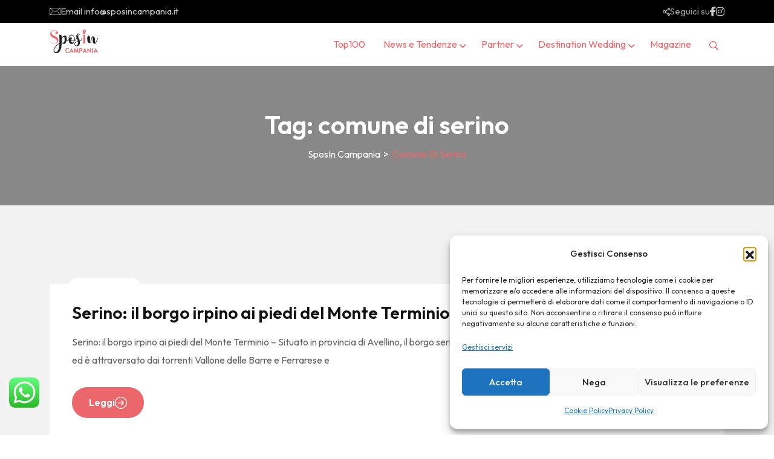

--- FILE ---
content_type: text/html; charset=UTF-8
request_url: https://www.sposincampania.it/tag/comune-di-serino/
body_size: 39181
content:
<!doctype html><html lang="it-IT"><head><meta charset="UTF-8"><meta name="viewport" content="width=device-width, initial-scale=1.0, user-scalable=no" /><meta http-equiv="X-UA-Compatible" content="IE=edge"><meta name='robots' content='index, follow, max-image-preview:large, max-snippet:-1, max-video-preview:-1' /> <noscript><style>#preloader{display:none;}</style></noscript><title>comune di serino Archivi - SposIn Campania</title><link rel="canonical" href="https://www.sposincampania.it/tag/comune-di-serino/" /><meta property="og:locale" content="it_IT" /><meta property="og:type" content="article" /><meta property="og:title" content="comune di serino Archivi - SposIn Campania" /><meta property="og:url" content="https://www.sposincampania.it/tag/comune-di-serino/" /><meta property="og:site_name" content="SposIn Campania" /><meta name="twitter:card" content="summary_large_image" /> <script type="application/ld+json" class="yoast-schema-graph">{"@context":"https://schema.org","@graph":[{"@type":"CollectionPage","@id":"https://www.sposincampania.it/tag/comune-di-serino/","url":"https://www.sposincampania.it/tag/comune-di-serino/","name":"comune di serino Archivi - SposIn Campania","isPartOf":{"@id":"https://www.sposincampania.it/#website"},"primaryImageOfPage":{"@id":"https://www.sposincampania.it/tag/comune-di-serino/#primaryimage"},"image":{"@id":"https://www.sposincampania.it/tag/comune-di-serino/#primaryimage"},"thumbnailUrl":"","breadcrumb":{"@id":"https://www.sposincampania.it/tag/comune-di-serino/#breadcrumb"},"inLanguage":"it-IT"},{"@type":"ImageObject","inLanguage":"it-IT","@id":"https://www.sposincampania.it/tag/comune-di-serino/#primaryimage","url":"","contentUrl":""},{"@type":"BreadcrumbList","@id":"https://www.sposincampania.it/tag/comune-di-serino/#breadcrumb","itemListElement":[{"@type":"ListItem","position":1,"name":"Home","item":"https://www.sposincampania.it/"},{"@type":"ListItem","position":2,"name":"comune di serino"}]},{"@type":"WebSite","@id":"https://www.sposincampania.it/#website","url":"https://www.sposincampania.it/","name":"SposIn Campania","description":"Rivista online dedicata agli sposi in Campania","publisher":{"@id":"https://www.sposincampania.it/#organization"},"potentialAction":[{"@type":"SearchAction","target":{"@type":"EntryPoint","urlTemplate":"https://www.sposincampania.it/?s={search_term_string}"},"query-input":{"@type":"PropertyValueSpecification","valueRequired":true,"valueName":"search_term_string"}}],"inLanguage":"it-IT"},{"@type":"Organization","@id":"https://www.sposincampania.it/#organization","name":"SposIn Campania","url":"https://www.sposincampania.it/","logo":{"@type":"ImageObject","inLanguage":"it-IT","@id":"https://www.sposincampania.it/#/schema/logo/image/","url":"https://www.sposincampania.it/wp-content/uploads/2025/01/cropped-sposin-solo-font.x88442-1.png","contentUrl":"https://www.sposincampania.it/wp-content/uploads/2025/01/cropped-sposin-solo-font.x88442-1.png","width":245,"height":122,"caption":"SposIn Campania"},"image":{"@id":"https://www.sposincampania.it/#/schema/logo/image/"}}]}</script> <link rel='dns-prefetch' href='//fonts.googleapis.com' /><link rel="alternate" type="application/rss+xml" title="SposIn Campania &raquo; Feed" href="https://www.sposincampania.it/feed/" /><link rel="alternate" type="application/rss+xml" title="SposIn Campania &raquo; Feed dei commenti" href="https://www.sposincampania.it/comments/feed/" /><link rel="alternate" type="application/rss+xml" title="SposIn Campania &raquo; comune di serino Feed del tag" href="https://www.sposincampania.it/tag/comune-di-serino/feed/" /><style id='wp-img-auto-sizes-contain-inline-css' >img:is([sizes=auto i],[sizes^="auto," i]){contain-intrinsic-size:3000px 1500px}
/*# sourceURL=wp-img-auto-sizes-contain-inline-css */</style><link rel='stylesheet' id='rtcl-public-css' href='https://www.sposincampania.it/wp-content/plugins/classified-listing/assets/css/rtcl-public.min.css?ver=5.2.0'  media='all' /><style id='rtcl-public-inline-css' >:root{--rtcl-primary-color:#ec676b;--rtcl-link-hover-color:#000000;--rtcl-button-bg-color:#ec676b;--rtcl-button-color:#ffffff;--rtcl-button-hover-bg-color:#000000;--rtcl-button-hover-color:#ffffff;}
.rtcl .rtcl-icon, 
							.rtcl-chat-form button.rtcl-chat-send, 
							.rtcl-chat-container a.rtcl-chat-card-link .rtcl-cc-content .rtcl-cc-listing-amount,
							.rtcl-chat-container ul.rtcl-messages-list .rtcl-message span.read-receipt-status .rtcl-icon.rtcl-read{color: #ec676b;}#rtcl-chat-modal {background-color: var(--rtcl-primary-color); border-color: var(--rtcl-primary-color)}#rtcl-compare-btn-wrap a.rtcl-compare-btn, .rtcl-btn, #rtcl-compare-panel-btn, .rtcl-chat-container ul.rtcl-messages-list .rtcl-message-wrap.own-message .rtcl-message-text, .rtcl-sold-out {background : var(--rtcl-primary-color);}.rtcl a:hover{ color: var(--rtcl-link-hover-color)}.rtcl .rtcl-btn{ background-color: var(--rtcl-button-bg-color); border-color:var(--rtcl-button-bg-color); }.rtcl .rtcl-btn{ color: var(--rtcl-button-color); }[class*=rtcl-slider] [class*=swiper-button-],.rtcl-carousel-slider [class*=swiper-button-] { color: var(--rtcl-button-color); }.rtcl-pagination ul.page-numbers li span.page-numbers.current,.rtcl-pagination ul.page-numbers li a.page-numbers:hover{ background-color: var(--rtcl-button-hover-bg-color); }.rtcl .rtcl-btn:hover{ background-color: var(--rtcl-button-hover-bg-color); border-color: var(--rtcl-button-hover-bg-color); }.rtcl-pagination ul.page-numbers li a.page-numbers:hover, .rtcl-pagination ul.page-numbers li span.page-numbers.current{ color: var(--rtcl-button-hover-color); }.rtcl .rtcl-btn:hover{ color: var(--rtcl-button-hover-color)}[class*=rtcl-slider] [class*=swiper-button-],.rtcl-carousel-slider [class*=swiper-button-]:hover { color: var(--rtcl-button-hover-color); }.rtcl .rtcl-stores .rtcl-store-item:hover div.item-content{background-color: #ec676b;}
/*# sourceURL=rtcl-public-inline-css */</style><link rel='stylesheet' id='ht_ctc_main_css-css' href='https://www.sposincampania.it/wp-content/cache/autoptimize/autoptimize_single_90764566e6f527f37570b1106e05042f.php?ver=4.27'  media='all' /><link rel='stylesheet' id='hfe-widgets-style-css' href='https://www.sposincampania.it/wp-content/cache/autoptimize/autoptimize_single_df664f134688577591d5b39bd87e3743.php?ver=2.3.1'  media='all' /><style id='wp-emoji-styles-inline-css' >img.wp-smiley, img.emoji {
		display: inline !important;
		border: none !important;
		box-shadow: none !important;
		height: 1em !important;
		width: 1em !important;
		margin: 0 0.07em !important;
		vertical-align: -0.1em !important;
		background: none !important;
		padding: 0 !important;
	}
/*# sourceURL=wp-emoji-styles-inline-css */</style><link rel='stylesheet' id='wp-block-library-css' href='https://www.sposincampania.it/wp-includes/css/dist/block-library/style.min.css?ver=6.9'  media='all' /><style id='global-styles-inline-css' >:root{--wp--preset--aspect-ratio--square: 1;--wp--preset--aspect-ratio--4-3: 4/3;--wp--preset--aspect-ratio--3-4: 3/4;--wp--preset--aspect-ratio--3-2: 3/2;--wp--preset--aspect-ratio--2-3: 2/3;--wp--preset--aspect-ratio--16-9: 16/9;--wp--preset--aspect-ratio--9-16: 9/16;--wp--preset--color--black: #000000;--wp--preset--color--cyan-bluish-gray: #abb8c3;--wp--preset--color--white: #ffffff;--wp--preset--color--pale-pink: #f78da7;--wp--preset--color--vivid-red: #cf2e2e;--wp--preset--color--luminous-vivid-orange: #ff6900;--wp--preset--color--luminous-vivid-amber: #fcb900;--wp--preset--color--light-green-cyan: #7bdcb5;--wp--preset--color--vivid-green-cyan: #00d084;--wp--preset--color--pale-cyan-blue: #8ed1fc;--wp--preset--color--vivid-cyan-blue: #0693e3;--wp--preset--color--vivid-purple: #9b51e0;--wp--preset--color--listygo-primary: #ff4a52;--wp--preset--color--listygo-secondary: #CC1119;--wp--preset--color--listygo-light: #ffffff;--wp--preset--color--listygo-black: #111111;--wp--preset--color--listygo-dark: #646464;--wp--preset--gradient--vivid-cyan-blue-to-vivid-purple: linear-gradient(135deg,rgb(6,147,227) 0%,rgb(155,81,224) 100%);--wp--preset--gradient--light-green-cyan-to-vivid-green-cyan: linear-gradient(135deg,rgb(122,220,180) 0%,rgb(0,208,130) 100%);--wp--preset--gradient--luminous-vivid-amber-to-luminous-vivid-orange: linear-gradient(135deg,rgb(252,185,0) 0%,rgb(255,105,0) 100%);--wp--preset--gradient--luminous-vivid-orange-to-vivid-red: linear-gradient(135deg,rgb(255,105,0) 0%,rgb(207,46,46) 100%);--wp--preset--gradient--very-light-gray-to-cyan-bluish-gray: linear-gradient(135deg,rgb(238,238,238) 0%,rgb(169,184,195) 100%);--wp--preset--gradient--cool-to-warm-spectrum: linear-gradient(135deg,rgb(74,234,220) 0%,rgb(151,120,209) 20%,rgb(207,42,186) 40%,rgb(238,44,130) 60%,rgb(251,105,98) 80%,rgb(254,248,76) 100%);--wp--preset--gradient--blush-light-purple: linear-gradient(135deg,rgb(255,206,236) 0%,rgb(152,150,240) 100%);--wp--preset--gradient--blush-bordeaux: linear-gradient(135deg,rgb(254,205,165) 0%,rgb(254,45,45) 50%,rgb(107,0,62) 100%);--wp--preset--gradient--luminous-dusk: linear-gradient(135deg,rgb(255,203,112) 0%,rgb(199,81,192) 50%,rgb(65,88,208) 100%);--wp--preset--gradient--pale-ocean: linear-gradient(135deg,rgb(255,245,203) 0%,rgb(182,227,212) 50%,rgb(51,167,181) 100%);--wp--preset--gradient--electric-grass: linear-gradient(135deg,rgb(202,248,128) 0%,rgb(113,206,126) 100%);--wp--preset--gradient--midnight: linear-gradient(135deg,rgb(2,3,129) 0%,rgb(40,116,252) 100%);--wp--preset--font-size--small: 12px;--wp--preset--font-size--medium: 20px;--wp--preset--font-size--large: 32px;--wp--preset--font-size--x-large: 42px;--wp--preset--font-size--normal: 16px;--wp--preset--font-size--huge: 48px;--wp--preset--spacing--20: 0.44rem;--wp--preset--spacing--30: 0.67rem;--wp--preset--spacing--40: 1rem;--wp--preset--spacing--50: 1.5rem;--wp--preset--spacing--60: 2.25rem;--wp--preset--spacing--70: 3.38rem;--wp--preset--spacing--80: 5.06rem;--wp--preset--shadow--natural: 6px 6px 9px rgba(0, 0, 0, 0.2);--wp--preset--shadow--deep: 12px 12px 50px rgba(0, 0, 0, 0.4);--wp--preset--shadow--sharp: 6px 6px 0px rgba(0, 0, 0, 0.2);--wp--preset--shadow--outlined: 6px 6px 0px -3px rgb(255, 255, 255), 6px 6px rgb(0, 0, 0);--wp--preset--shadow--crisp: 6px 6px 0px rgb(0, 0, 0);}:where(.is-layout-flex){gap: 0.5em;}:where(.is-layout-grid){gap: 0.5em;}body .is-layout-flex{display: flex;}.is-layout-flex{flex-wrap: wrap;align-items: center;}.is-layout-flex > :is(*, div){margin: 0;}body .is-layout-grid{display: grid;}.is-layout-grid > :is(*, div){margin: 0;}:where(.wp-block-columns.is-layout-flex){gap: 2em;}:where(.wp-block-columns.is-layout-grid){gap: 2em;}:where(.wp-block-post-template.is-layout-flex){gap: 1.25em;}:where(.wp-block-post-template.is-layout-grid){gap: 1.25em;}.has-black-color{color: var(--wp--preset--color--black) !important;}.has-cyan-bluish-gray-color{color: var(--wp--preset--color--cyan-bluish-gray) !important;}.has-white-color{color: var(--wp--preset--color--white) !important;}.has-pale-pink-color{color: var(--wp--preset--color--pale-pink) !important;}.has-vivid-red-color{color: var(--wp--preset--color--vivid-red) !important;}.has-luminous-vivid-orange-color{color: var(--wp--preset--color--luminous-vivid-orange) !important;}.has-luminous-vivid-amber-color{color: var(--wp--preset--color--luminous-vivid-amber) !important;}.has-light-green-cyan-color{color: var(--wp--preset--color--light-green-cyan) !important;}.has-vivid-green-cyan-color{color: var(--wp--preset--color--vivid-green-cyan) !important;}.has-pale-cyan-blue-color{color: var(--wp--preset--color--pale-cyan-blue) !important;}.has-vivid-cyan-blue-color{color: var(--wp--preset--color--vivid-cyan-blue) !important;}.has-vivid-purple-color{color: var(--wp--preset--color--vivid-purple) !important;}.has-black-background-color{background-color: var(--wp--preset--color--black) !important;}.has-cyan-bluish-gray-background-color{background-color: var(--wp--preset--color--cyan-bluish-gray) !important;}.has-white-background-color{background-color: var(--wp--preset--color--white) !important;}.has-pale-pink-background-color{background-color: var(--wp--preset--color--pale-pink) !important;}.has-vivid-red-background-color{background-color: var(--wp--preset--color--vivid-red) !important;}.has-luminous-vivid-orange-background-color{background-color: var(--wp--preset--color--luminous-vivid-orange) !important;}.has-luminous-vivid-amber-background-color{background-color: var(--wp--preset--color--luminous-vivid-amber) !important;}.has-light-green-cyan-background-color{background-color: var(--wp--preset--color--light-green-cyan) !important;}.has-vivid-green-cyan-background-color{background-color: var(--wp--preset--color--vivid-green-cyan) !important;}.has-pale-cyan-blue-background-color{background-color: var(--wp--preset--color--pale-cyan-blue) !important;}.has-vivid-cyan-blue-background-color{background-color: var(--wp--preset--color--vivid-cyan-blue) !important;}.has-vivid-purple-background-color{background-color: var(--wp--preset--color--vivid-purple) !important;}.has-black-border-color{border-color: var(--wp--preset--color--black) !important;}.has-cyan-bluish-gray-border-color{border-color: var(--wp--preset--color--cyan-bluish-gray) !important;}.has-white-border-color{border-color: var(--wp--preset--color--white) !important;}.has-pale-pink-border-color{border-color: var(--wp--preset--color--pale-pink) !important;}.has-vivid-red-border-color{border-color: var(--wp--preset--color--vivid-red) !important;}.has-luminous-vivid-orange-border-color{border-color: var(--wp--preset--color--luminous-vivid-orange) !important;}.has-luminous-vivid-amber-border-color{border-color: var(--wp--preset--color--luminous-vivid-amber) !important;}.has-light-green-cyan-border-color{border-color: var(--wp--preset--color--light-green-cyan) !important;}.has-vivid-green-cyan-border-color{border-color: var(--wp--preset--color--vivid-green-cyan) !important;}.has-pale-cyan-blue-border-color{border-color: var(--wp--preset--color--pale-cyan-blue) !important;}.has-vivid-cyan-blue-border-color{border-color: var(--wp--preset--color--vivid-cyan-blue) !important;}.has-vivid-purple-border-color{border-color: var(--wp--preset--color--vivid-purple) !important;}.has-vivid-cyan-blue-to-vivid-purple-gradient-background{background: var(--wp--preset--gradient--vivid-cyan-blue-to-vivid-purple) !important;}.has-light-green-cyan-to-vivid-green-cyan-gradient-background{background: var(--wp--preset--gradient--light-green-cyan-to-vivid-green-cyan) !important;}.has-luminous-vivid-amber-to-luminous-vivid-orange-gradient-background{background: var(--wp--preset--gradient--luminous-vivid-amber-to-luminous-vivid-orange) !important;}.has-luminous-vivid-orange-to-vivid-red-gradient-background{background: var(--wp--preset--gradient--luminous-vivid-orange-to-vivid-red) !important;}.has-very-light-gray-to-cyan-bluish-gray-gradient-background{background: var(--wp--preset--gradient--very-light-gray-to-cyan-bluish-gray) !important;}.has-cool-to-warm-spectrum-gradient-background{background: var(--wp--preset--gradient--cool-to-warm-spectrum) !important;}.has-blush-light-purple-gradient-background{background: var(--wp--preset--gradient--blush-light-purple) !important;}.has-blush-bordeaux-gradient-background{background: var(--wp--preset--gradient--blush-bordeaux) !important;}.has-luminous-dusk-gradient-background{background: var(--wp--preset--gradient--luminous-dusk) !important;}.has-pale-ocean-gradient-background{background: var(--wp--preset--gradient--pale-ocean) !important;}.has-electric-grass-gradient-background{background: var(--wp--preset--gradient--electric-grass) !important;}.has-midnight-gradient-background{background: var(--wp--preset--gradient--midnight) !important;}.has-small-font-size{font-size: var(--wp--preset--font-size--small) !important;}.has-medium-font-size{font-size: var(--wp--preset--font-size--medium) !important;}.has-large-font-size{font-size: var(--wp--preset--font-size--large) !important;}.has-x-large-font-size{font-size: var(--wp--preset--font-size--x-large) !important;}
/*# sourceURL=global-styles-inline-css */</style><style id='classic-theme-styles-inline-css' >/*! This file is auto-generated */
.wp-block-button__link{color:#fff;background-color:#32373c;border-radius:9999px;box-shadow:none;text-decoration:none;padding:calc(.667em + 2px) calc(1.333em + 2px);font-size:1.125em}.wp-block-file__button{background:#32373c;color:#fff;text-decoration:none}
/*# sourceURL=/wp-includes/css/classic-themes.min.css */</style><link rel='stylesheet' id='contact-form-7-css' href='https://www.sposincampania.it/wp-content/cache/autoptimize/autoptimize_single_64ac31699f5326cb3c76122498b76f66.php?ver=6.1.2'  media='all' /><link rel='stylesheet' id='cmplz-general-css' href='https://www.sposincampania.it/wp-content/plugins/complianz-gdpr/assets/css/cookieblocker.min.css?ver=1760111613'  media='all' /><link rel='stylesheet' id='classified-listing-toolkits-elementor-css-css' href='https://www.sposincampania.it/wp-content/cache/autoptimize/autoptimize_single_dbca59624f33884124131a4d86f61748.php?ver=1.2.1'  media='all' /><link rel='stylesheet' id='hfe-style-css' href='https://www.sposincampania.it/wp-content/cache/autoptimize/autoptimize_single_a5bf64d5859ee94a3e8e93d592d6d2a0.php?ver=2.3.1'  media='all' /><link rel='stylesheet' id='elementor-icons-css' href='https://www.sposincampania.it/wp-content/plugins/elementor/assets/lib/eicons/css/elementor-icons.min.css?ver=5.44.0'  media='all' /><link rel='stylesheet' id='elementor-frontend-css' href='https://www.sposincampania.it/wp-content/plugins/elementor/assets/css/frontend.min.css?ver=3.32.5'  media='all' /><style id='elementor-frontend-inline-css' >@-webkit-keyframes ha_fadeIn{0%{opacity:0}to{opacity:1}}@keyframes ha_fadeIn{0%{opacity:0}to{opacity:1}}@-webkit-keyframes ha_zoomIn{0%{opacity:0;-webkit-transform:scale3d(.3,.3,.3);transform:scale3d(.3,.3,.3)}50%{opacity:1}}@keyframes ha_zoomIn{0%{opacity:0;-webkit-transform:scale3d(.3,.3,.3);transform:scale3d(.3,.3,.3)}50%{opacity:1}}@-webkit-keyframes ha_rollIn{0%{opacity:0;-webkit-transform:translate3d(-100%,0,0) rotate3d(0,0,1,-120deg);transform:translate3d(-100%,0,0) rotate3d(0,0,1,-120deg)}to{opacity:1}}@keyframes ha_rollIn{0%{opacity:0;-webkit-transform:translate3d(-100%,0,0) rotate3d(0,0,1,-120deg);transform:translate3d(-100%,0,0) rotate3d(0,0,1,-120deg)}to{opacity:1}}@-webkit-keyframes ha_bounce{0%,20%,53%,to{-webkit-animation-timing-function:cubic-bezier(.215,.61,.355,1);animation-timing-function:cubic-bezier(.215,.61,.355,1)}40%,43%{-webkit-transform:translate3d(0,-30px,0) scaleY(1.1);transform:translate3d(0,-30px,0) scaleY(1.1);-webkit-animation-timing-function:cubic-bezier(.755,.05,.855,.06);animation-timing-function:cubic-bezier(.755,.05,.855,.06)}70%{-webkit-transform:translate3d(0,-15px,0) scaleY(1.05);transform:translate3d(0,-15px,0) scaleY(1.05);-webkit-animation-timing-function:cubic-bezier(.755,.05,.855,.06);animation-timing-function:cubic-bezier(.755,.05,.855,.06)}80%{-webkit-transition-timing-function:cubic-bezier(.215,.61,.355,1);transition-timing-function:cubic-bezier(.215,.61,.355,1);-webkit-transform:translate3d(0,0,0) scaleY(.95);transform:translate3d(0,0,0) scaleY(.95)}90%{-webkit-transform:translate3d(0,-4px,0) scaleY(1.02);transform:translate3d(0,-4px,0) scaleY(1.02)}}@keyframes ha_bounce{0%,20%,53%,to{-webkit-animation-timing-function:cubic-bezier(.215,.61,.355,1);animation-timing-function:cubic-bezier(.215,.61,.355,1)}40%,43%{-webkit-transform:translate3d(0,-30px,0) scaleY(1.1);transform:translate3d(0,-30px,0) scaleY(1.1);-webkit-animation-timing-function:cubic-bezier(.755,.05,.855,.06);animation-timing-function:cubic-bezier(.755,.05,.855,.06)}70%{-webkit-transform:translate3d(0,-15px,0) scaleY(1.05);transform:translate3d(0,-15px,0) scaleY(1.05);-webkit-animation-timing-function:cubic-bezier(.755,.05,.855,.06);animation-timing-function:cubic-bezier(.755,.05,.855,.06)}80%{-webkit-transition-timing-function:cubic-bezier(.215,.61,.355,1);transition-timing-function:cubic-bezier(.215,.61,.355,1);-webkit-transform:translate3d(0,0,0) scaleY(.95);transform:translate3d(0,0,0) scaleY(.95)}90%{-webkit-transform:translate3d(0,-4px,0) scaleY(1.02);transform:translate3d(0,-4px,0) scaleY(1.02)}}@-webkit-keyframes ha_bounceIn{0%,20%,40%,60%,80%,to{-webkit-animation-timing-function:cubic-bezier(.215,.61,.355,1);animation-timing-function:cubic-bezier(.215,.61,.355,1)}0%{opacity:0;-webkit-transform:scale3d(.3,.3,.3);transform:scale3d(.3,.3,.3)}20%{-webkit-transform:scale3d(1.1,1.1,1.1);transform:scale3d(1.1,1.1,1.1)}40%{-webkit-transform:scale3d(.9,.9,.9);transform:scale3d(.9,.9,.9)}60%{opacity:1;-webkit-transform:scale3d(1.03,1.03,1.03);transform:scale3d(1.03,1.03,1.03)}80%{-webkit-transform:scale3d(.97,.97,.97);transform:scale3d(.97,.97,.97)}to{opacity:1}}@keyframes ha_bounceIn{0%,20%,40%,60%,80%,to{-webkit-animation-timing-function:cubic-bezier(.215,.61,.355,1);animation-timing-function:cubic-bezier(.215,.61,.355,1)}0%{opacity:0;-webkit-transform:scale3d(.3,.3,.3);transform:scale3d(.3,.3,.3)}20%{-webkit-transform:scale3d(1.1,1.1,1.1);transform:scale3d(1.1,1.1,1.1)}40%{-webkit-transform:scale3d(.9,.9,.9);transform:scale3d(.9,.9,.9)}60%{opacity:1;-webkit-transform:scale3d(1.03,1.03,1.03);transform:scale3d(1.03,1.03,1.03)}80%{-webkit-transform:scale3d(.97,.97,.97);transform:scale3d(.97,.97,.97)}to{opacity:1}}@-webkit-keyframes ha_flipInX{0%{opacity:0;-webkit-transform:perspective(400px) rotate3d(1,0,0,90deg);transform:perspective(400px) rotate3d(1,0,0,90deg);-webkit-animation-timing-function:ease-in;animation-timing-function:ease-in}40%{-webkit-transform:perspective(400px) rotate3d(1,0,0,-20deg);transform:perspective(400px) rotate3d(1,0,0,-20deg);-webkit-animation-timing-function:ease-in;animation-timing-function:ease-in}60%{opacity:1;-webkit-transform:perspective(400px) rotate3d(1,0,0,10deg);transform:perspective(400px) rotate3d(1,0,0,10deg)}80%{-webkit-transform:perspective(400px) rotate3d(1,0,0,-5deg);transform:perspective(400px) rotate3d(1,0,0,-5deg)}}@keyframes ha_flipInX{0%{opacity:0;-webkit-transform:perspective(400px) rotate3d(1,0,0,90deg);transform:perspective(400px) rotate3d(1,0,0,90deg);-webkit-animation-timing-function:ease-in;animation-timing-function:ease-in}40%{-webkit-transform:perspective(400px) rotate3d(1,0,0,-20deg);transform:perspective(400px) rotate3d(1,0,0,-20deg);-webkit-animation-timing-function:ease-in;animation-timing-function:ease-in}60%{opacity:1;-webkit-transform:perspective(400px) rotate3d(1,0,0,10deg);transform:perspective(400px) rotate3d(1,0,0,10deg)}80%{-webkit-transform:perspective(400px) rotate3d(1,0,0,-5deg);transform:perspective(400px) rotate3d(1,0,0,-5deg)}}@-webkit-keyframes ha_flipInY{0%{opacity:0;-webkit-transform:perspective(400px) rotate3d(0,1,0,90deg);transform:perspective(400px) rotate3d(0,1,0,90deg);-webkit-animation-timing-function:ease-in;animation-timing-function:ease-in}40%{-webkit-transform:perspective(400px) rotate3d(0,1,0,-20deg);transform:perspective(400px) rotate3d(0,1,0,-20deg);-webkit-animation-timing-function:ease-in;animation-timing-function:ease-in}60%{opacity:1;-webkit-transform:perspective(400px) rotate3d(0,1,0,10deg);transform:perspective(400px) rotate3d(0,1,0,10deg)}80%{-webkit-transform:perspective(400px) rotate3d(0,1,0,-5deg);transform:perspective(400px) rotate3d(0,1,0,-5deg)}}@keyframes ha_flipInY{0%{opacity:0;-webkit-transform:perspective(400px) rotate3d(0,1,0,90deg);transform:perspective(400px) rotate3d(0,1,0,90deg);-webkit-animation-timing-function:ease-in;animation-timing-function:ease-in}40%{-webkit-transform:perspective(400px) rotate3d(0,1,0,-20deg);transform:perspective(400px) rotate3d(0,1,0,-20deg);-webkit-animation-timing-function:ease-in;animation-timing-function:ease-in}60%{opacity:1;-webkit-transform:perspective(400px) rotate3d(0,1,0,10deg);transform:perspective(400px) rotate3d(0,1,0,10deg)}80%{-webkit-transform:perspective(400px) rotate3d(0,1,0,-5deg);transform:perspective(400px) rotate3d(0,1,0,-5deg)}}@-webkit-keyframes ha_swing{20%{-webkit-transform:rotate3d(0,0,1,15deg);transform:rotate3d(0,0,1,15deg)}40%{-webkit-transform:rotate3d(0,0,1,-10deg);transform:rotate3d(0,0,1,-10deg)}60%{-webkit-transform:rotate3d(0,0,1,5deg);transform:rotate3d(0,0,1,5deg)}80%{-webkit-transform:rotate3d(0,0,1,-5deg);transform:rotate3d(0,0,1,-5deg)}}@keyframes ha_swing{20%{-webkit-transform:rotate3d(0,0,1,15deg);transform:rotate3d(0,0,1,15deg)}40%{-webkit-transform:rotate3d(0,0,1,-10deg);transform:rotate3d(0,0,1,-10deg)}60%{-webkit-transform:rotate3d(0,0,1,5deg);transform:rotate3d(0,0,1,5deg)}80%{-webkit-transform:rotate3d(0,0,1,-5deg);transform:rotate3d(0,0,1,-5deg)}}@-webkit-keyframes ha_slideInDown{0%{visibility:visible;-webkit-transform:translate3d(0,-100%,0);transform:translate3d(0,-100%,0)}}@keyframes ha_slideInDown{0%{visibility:visible;-webkit-transform:translate3d(0,-100%,0);transform:translate3d(0,-100%,0)}}@-webkit-keyframes ha_slideInUp{0%{visibility:visible;-webkit-transform:translate3d(0,100%,0);transform:translate3d(0,100%,0)}}@keyframes ha_slideInUp{0%{visibility:visible;-webkit-transform:translate3d(0,100%,0);transform:translate3d(0,100%,0)}}@-webkit-keyframes ha_slideInLeft{0%{visibility:visible;-webkit-transform:translate3d(-100%,0,0);transform:translate3d(-100%,0,0)}}@keyframes ha_slideInLeft{0%{visibility:visible;-webkit-transform:translate3d(-100%,0,0);transform:translate3d(-100%,0,0)}}@-webkit-keyframes ha_slideInRight{0%{visibility:visible;-webkit-transform:translate3d(100%,0,0);transform:translate3d(100%,0,0)}}@keyframes ha_slideInRight{0%{visibility:visible;-webkit-transform:translate3d(100%,0,0);transform:translate3d(100%,0,0)}}.ha_fadeIn{-webkit-animation-name:ha_fadeIn;animation-name:ha_fadeIn}.ha_zoomIn{-webkit-animation-name:ha_zoomIn;animation-name:ha_zoomIn}.ha_rollIn{-webkit-animation-name:ha_rollIn;animation-name:ha_rollIn}.ha_bounce{-webkit-transform-origin:center bottom;-ms-transform-origin:center bottom;transform-origin:center bottom;-webkit-animation-name:ha_bounce;animation-name:ha_bounce}.ha_bounceIn{-webkit-animation-name:ha_bounceIn;animation-name:ha_bounceIn;-webkit-animation-duration:.75s;-webkit-animation-duration:calc(var(--animate-duration)*.75);animation-duration:.75s;animation-duration:calc(var(--animate-duration)*.75)}.ha_flipInX,.ha_flipInY{-webkit-animation-name:ha_flipInX;animation-name:ha_flipInX;-webkit-backface-visibility:visible!important;backface-visibility:visible!important}.ha_flipInY{-webkit-animation-name:ha_flipInY;animation-name:ha_flipInY}.ha_swing{-webkit-transform-origin:top center;-ms-transform-origin:top center;transform-origin:top center;-webkit-animation-name:ha_swing;animation-name:ha_swing}.ha_slideInDown{-webkit-animation-name:ha_slideInDown;animation-name:ha_slideInDown}.ha_slideInUp{-webkit-animation-name:ha_slideInUp;animation-name:ha_slideInUp}.ha_slideInLeft{-webkit-animation-name:ha_slideInLeft;animation-name:ha_slideInLeft}.ha_slideInRight{-webkit-animation-name:ha_slideInRight;animation-name:ha_slideInRight}.ha-css-transform-yes{-webkit-transition-duration:var(--ha-tfx-transition-duration, .2s);transition-duration:var(--ha-tfx-transition-duration, .2s);-webkit-transition-property:-webkit-transform;transition-property:transform;transition-property:transform,-webkit-transform;-webkit-transform:translate(var(--ha-tfx-translate-x, 0),var(--ha-tfx-translate-y, 0)) scale(var(--ha-tfx-scale-x, 1),var(--ha-tfx-scale-y, 1)) skew(var(--ha-tfx-skew-x, 0),var(--ha-tfx-skew-y, 0)) rotateX(var(--ha-tfx-rotate-x, 0)) rotateY(var(--ha-tfx-rotate-y, 0)) rotateZ(var(--ha-tfx-rotate-z, 0));transform:translate(var(--ha-tfx-translate-x, 0),var(--ha-tfx-translate-y, 0)) scale(var(--ha-tfx-scale-x, 1),var(--ha-tfx-scale-y, 1)) skew(var(--ha-tfx-skew-x, 0),var(--ha-tfx-skew-y, 0)) rotateX(var(--ha-tfx-rotate-x, 0)) rotateY(var(--ha-tfx-rotate-y, 0)) rotateZ(var(--ha-tfx-rotate-z, 0))}.ha-css-transform-yes:hover{-webkit-transform:translate(var(--ha-tfx-translate-x-hover, var(--ha-tfx-translate-x, 0)),var(--ha-tfx-translate-y-hover, var(--ha-tfx-translate-y, 0))) scale(var(--ha-tfx-scale-x-hover, var(--ha-tfx-scale-x, 1)),var(--ha-tfx-scale-y-hover, var(--ha-tfx-scale-y, 1))) skew(var(--ha-tfx-skew-x-hover, var(--ha-tfx-skew-x, 0)),var(--ha-tfx-skew-y-hover, var(--ha-tfx-skew-y, 0))) rotateX(var(--ha-tfx-rotate-x-hover, var(--ha-tfx-rotate-x, 0))) rotateY(var(--ha-tfx-rotate-y-hover, var(--ha-tfx-rotate-y, 0))) rotateZ(var(--ha-tfx-rotate-z-hover, var(--ha-tfx-rotate-z, 0)));transform:translate(var(--ha-tfx-translate-x-hover, var(--ha-tfx-translate-x, 0)),var(--ha-tfx-translate-y-hover, var(--ha-tfx-translate-y, 0))) scale(var(--ha-tfx-scale-x-hover, var(--ha-tfx-scale-x, 1)),var(--ha-tfx-scale-y-hover, var(--ha-tfx-scale-y, 1))) skew(var(--ha-tfx-skew-x-hover, var(--ha-tfx-skew-x, 0)),var(--ha-tfx-skew-y-hover, var(--ha-tfx-skew-y, 0))) rotateX(var(--ha-tfx-rotate-x-hover, var(--ha-tfx-rotate-x, 0))) rotateY(var(--ha-tfx-rotate-y-hover, var(--ha-tfx-rotate-y, 0))) rotateZ(var(--ha-tfx-rotate-z-hover, var(--ha-tfx-rotate-z, 0)))}.happy-addon>.elementor-widget-container{word-wrap:break-word;overflow-wrap:break-word}.happy-addon>.elementor-widget-container,.happy-addon>.elementor-widget-container *{-webkit-box-sizing:border-box;box-sizing:border-box}.happy-addon p:empty{display:none}.happy-addon .elementor-inline-editing{min-height:auto!important}.happy-addon-pro img{max-width:100%;height:auto;-o-object-fit:cover;object-fit:cover}.ha-screen-reader-text{position:absolute;overflow:hidden;clip:rect(1px,1px,1px,1px);margin:-1px;padding:0;width:1px;height:1px;border:0;word-wrap:normal!important;-webkit-clip-path:inset(50%);clip-path:inset(50%)}.ha-has-bg-overlay>.elementor-widget-container{position:relative;z-index:1}.ha-has-bg-overlay>.elementor-widget-container:before{position:absolute;top:0;left:0;z-index:-1;width:100%;height:100%;content:""}.ha-popup--is-enabled .ha-js-popup,.ha-popup--is-enabled .ha-js-popup img{cursor:-webkit-zoom-in!important;cursor:zoom-in!important}.mfp-wrap .mfp-arrow,.mfp-wrap .mfp-close{background-color:transparent}.mfp-wrap .mfp-arrow:focus,.mfp-wrap .mfp-close:focus{outline-width:thin}.ha-advanced-tooltip-enable{position:relative;cursor:pointer;--ha-tooltip-arrow-color:black;--ha-tooltip-arrow-distance:0}.ha-advanced-tooltip-enable .ha-advanced-tooltip-content{position:absolute;z-index:999;display:none;padding:5px 0;width:120px;height:auto;border-radius:6px;background-color:#000;color:#fff;text-align:center;opacity:0}.ha-advanced-tooltip-enable .ha-advanced-tooltip-content::after{position:absolute;border-width:5px;border-style:solid;content:""}.ha-advanced-tooltip-enable .ha-advanced-tooltip-content.no-arrow::after{visibility:hidden}.ha-advanced-tooltip-enable .ha-advanced-tooltip-content.show{display:inline-block;opacity:1}.ha-advanced-tooltip-enable.ha-advanced-tooltip-top .ha-advanced-tooltip-content,body[data-elementor-device-mode=tablet] .ha-advanced-tooltip-enable.ha-advanced-tooltip-tablet-top .ha-advanced-tooltip-content{top:unset;right:0;bottom:calc(101% + var(--ha-tooltip-arrow-distance));left:0;margin:0 auto}.ha-advanced-tooltip-enable.ha-advanced-tooltip-top .ha-advanced-tooltip-content::after,body[data-elementor-device-mode=tablet] .ha-advanced-tooltip-enable.ha-advanced-tooltip-tablet-top .ha-advanced-tooltip-content::after{top:100%;right:unset;bottom:unset;left:50%;border-color:var(--ha-tooltip-arrow-color) transparent transparent transparent;-webkit-transform:translateX(-50%);-ms-transform:translateX(-50%);transform:translateX(-50%)}.ha-advanced-tooltip-enable.ha-advanced-tooltip-bottom .ha-advanced-tooltip-content,body[data-elementor-device-mode=tablet] .ha-advanced-tooltip-enable.ha-advanced-tooltip-tablet-bottom .ha-advanced-tooltip-content{top:calc(101% + var(--ha-tooltip-arrow-distance));right:0;bottom:unset;left:0;margin:0 auto}.ha-advanced-tooltip-enable.ha-advanced-tooltip-bottom .ha-advanced-tooltip-content::after,body[data-elementor-device-mode=tablet] .ha-advanced-tooltip-enable.ha-advanced-tooltip-tablet-bottom .ha-advanced-tooltip-content::after{top:unset;right:unset;bottom:100%;left:50%;border-color:transparent transparent var(--ha-tooltip-arrow-color) transparent;-webkit-transform:translateX(-50%);-ms-transform:translateX(-50%);transform:translateX(-50%)}.ha-advanced-tooltip-enable.ha-advanced-tooltip-left .ha-advanced-tooltip-content,body[data-elementor-device-mode=tablet] .ha-advanced-tooltip-enable.ha-advanced-tooltip-tablet-left .ha-advanced-tooltip-content{top:50%;right:calc(101% + var(--ha-tooltip-arrow-distance));bottom:unset;left:unset;-webkit-transform:translateY(-50%);-ms-transform:translateY(-50%);transform:translateY(-50%)}.ha-advanced-tooltip-enable.ha-advanced-tooltip-left .ha-advanced-tooltip-content::after,body[data-elementor-device-mode=tablet] .ha-advanced-tooltip-enable.ha-advanced-tooltip-tablet-left .ha-advanced-tooltip-content::after{top:50%;right:unset;bottom:unset;left:100%;border-color:transparent transparent transparent var(--ha-tooltip-arrow-color);-webkit-transform:translateY(-50%);-ms-transform:translateY(-50%);transform:translateY(-50%)}.ha-advanced-tooltip-enable.ha-advanced-tooltip-right .ha-advanced-tooltip-content,body[data-elementor-device-mode=tablet] .ha-advanced-tooltip-enable.ha-advanced-tooltip-tablet-right .ha-advanced-tooltip-content{top:50%;right:unset;bottom:unset;left:calc(101% + var(--ha-tooltip-arrow-distance));-webkit-transform:translateY(-50%);-ms-transform:translateY(-50%);transform:translateY(-50%)}.ha-advanced-tooltip-enable.ha-advanced-tooltip-right .ha-advanced-tooltip-content::after,body[data-elementor-device-mode=tablet] .ha-advanced-tooltip-enable.ha-advanced-tooltip-tablet-right .ha-advanced-tooltip-content::after{top:50%;right:100%;bottom:unset;left:unset;border-color:transparent var(--ha-tooltip-arrow-color) transparent transparent;-webkit-transform:translateY(-50%);-ms-transform:translateY(-50%);transform:translateY(-50%)}body[data-elementor-device-mode=mobile] .ha-advanced-tooltip-enable.ha-advanced-tooltip-mobile-top .ha-advanced-tooltip-content{top:unset;right:0;bottom:calc(101% + var(--ha-tooltip-arrow-distance));left:0;margin:0 auto}body[data-elementor-device-mode=mobile] .ha-advanced-tooltip-enable.ha-advanced-tooltip-mobile-top .ha-advanced-tooltip-content::after{top:100%;right:unset;bottom:unset;left:50%;border-color:var(--ha-tooltip-arrow-color) transparent transparent transparent;-webkit-transform:translateX(-50%);-ms-transform:translateX(-50%);transform:translateX(-50%)}body[data-elementor-device-mode=mobile] .ha-advanced-tooltip-enable.ha-advanced-tooltip-mobile-bottom .ha-advanced-tooltip-content{top:calc(101% + var(--ha-tooltip-arrow-distance));right:0;bottom:unset;left:0;margin:0 auto}body[data-elementor-device-mode=mobile] .ha-advanced-tooltip-enable.ha-advanced-tooltip-mobile-bottom .ha-advanced-tooltip-content::after{top:unset;right:unset;bottom:100%;left:50%;border-color:transparent transparent var(--ha-tooltip-arrow-color) transparent;-webkit-transform:translateX(-50%);-ms-transform:translateX(-50%);transform:translateX(-50%)}body[data-elementor-device-mode=mobile] .ha-advanced-tooltip-enable.ha-advanced-tooltip-mobile-left .ha-advanced-tooltip-content{top:50%;right:calc(101% + var(--ha-tooltip-arrow-distance));bottom:unset;left:unset;-webkit-transform:translateY(-50%);-ms-transform:translateY(-50%);transform:translateY(-50%)}body[data-elementor-device-mode=mobile] .ha-advanced-tooltip-enable.ha-advanced-tooltip-mobile-left .ha-advanced-tooltip-content::after{top:50%;right:unset;bottom:unset;left:100%;border-color:transparent transparent transparent var(--ha-tooltip-arrow-color);-webkit-transform:translateY(-50%);-ms-transform:translateY(-50%);transform:translateY(-50%)}body[data-elementor-device-mode=mobile] .ha-advanced-tooltip-enable.ha-advanced-tooltip-mobile-right .ha-advanced-tooltip-content{top:50%;right:unset;bottom:unset;left:calc(101% + var(--ha-tooltip-arrow-distance));-webkit-transform:translateY(-50%);-ms-transform:translateY(-50%);transform:translateY(-50%)}body[data-elementor-device-mode=mobile] .ha-advanced-tooltip-enable.ha-advanced-tooltip-mobile-right .ha-advanced-tooltip-content::after{top:50%;right:100%;bottom:unset;left:unset;border-color:transparent var(--ha-tooltip-arrow-color) transparent transparent;-webkit-transform:translateY(-50%);-ms-transform:translateY(-50%);transform:translateY(-50%)}body.elementor-editor-active .happy-addon.ha-gravityforms .gform_wrapper{display:block!important}.ha-scroll-to-top-wrap.ha-scroll-to-top-hide{display:none}.ha-scroll-to-top-wrap.edit-mode,.ha-scroll-to-top-wrap.single-page-off{display:none!important}.ha-scroll-to-top-button{position:fixed;right:15px;bottom:15px;z-index:9999;display:-webkit-box;display:-webkit-flex;display:-ms-flexbox;display:flex;-webkit-box-align:center;-webkit-align-items:center;align-items:center;-ms-flex-align:center;-webkit-box-pack:center;-ms-flex-pack:center;-webkit-justify-content:center;justify-content:center;width:50px;height:50px;border-radius:50px;background-color:#5636d1;color:#fff;text-align:center;opacity:1;cursor:pointer;-webkit-transition:all .3s;transition:all .3s}.ha-scroll-to-top-button i{color:#fff;font-size:16px}.ha-scroll-to-top-button:hover{background-color:#e2498a}
/*# sourceURL=elementor-frontend-inline-css */</style><link rel='stylesheet' id='elementor-post-1731-css' href='https://www.sposincampania.it/wp-content/cache/autoptimize/autoptimize_single_caadc226c17a362e77d8844ee3cbedda.php?ver=1768480639'  media='all' /><link rel='stylesheet' id='rtcl-pro-public-css' href='https://www.sposincampania.it/wp-content/plugins/classified-listing-pro/assets/css/public.min.css?ver=3.0.2'  media='all' /><link rel='stylesheet' id='gb-frontend-block-pro-css' href='https://www.sposincampania.it/wp-content/cache/autoptimize/autoptimize_single_2152ca778b6b4de51ec7a5ffdf9f4a06.php?ver=3.0.2'  media='all' /><link rel='stylesheet' id='parent-style-css' href='https://www.sposincampania.it/wp-content/themes/listygo/style.css?ver=6.9'  media='all' /><link rel='stylesheet' id='child-style-css' href='https://www.sposincampania.it/wp-content/themes/listygo-child/style.css?ver=6.9'  media='all' /><link rel='stylesheet' id='cherry-handler-css-css' href='https://www.sposincampania.it/wp-content/plugins/jetwidgets-for-elementor/cherry-framework/modules/cherry-handler/assets/css/cherry-handler-styles.min.css?ver=1.5.11'  media='all' /><link rel='stylesheet' id='jet-widgets-css' href='https://www.sposincampania.it/wp-content/cache/autoptimize/autoptimize_single_b28874862b64aab33de86672f867d352.php?ver=1.0.20'  media='all' /><link rel='stylesheet' id='jet-widgets-skin-css' href='https://www.sposincampania.it/wp-content/cache/autoptimize/autoptimize_single_fd2880c695b179b03d1504038a4689da.php?ver=1.0.20'  media='all' /><link rel='stylesheet' id='jet-juxtapose-css-css' href='https://www.sposincampania.it/wp-content/cache/autoptimize/autoptimize_single_257f57969efdd02a8a3e16f041161a36.php?ver=1.3.0'  media='all' /><link rel='stylesheet' id='dflip-style-css' href='https://www.sposincampania.it/wp-content/plugins/3d-flipbook-dflip-lite/assets/css/dflip.min.css?ver=2.3.75'  media='all' /><link rel='stylesheet' id='gb-frontend-block-css' href='https://www.sposincampania.it/wp-content/cache/autoptimize/autoptimize_single_9449be52ff3ad7913547be2aa2b690d1.php?ver=5.2.0'  media='all' /><link rel='stylesheet' id='widget-heading-css' href='https://www.sposincampania.it/wp-content/plugins/elementor/assets/css/widget-heading.min.css?ver=3.32.5'  media='all' /><link rel='stylesheet' id='e-popup-css' href='https://www.sposincampania.it/wp-content/plugins/elementor-pro/assets/css/conditionals/popup.min.css?ver=3.27.0'  media='all' /><link rel='stylesheet' id='elementor-post-319402-css' href='https://www.sposincampania.it/wp-content/cache/autoptimize/autoptimize_single_5418461316331f11ec452bb73daa5f44.php?ver=1768480640'  media='all' /><link rel='stylesheet' id='happy-icons-css' href='https://www.sposincampania.it/wp-content/plugins/happy-elementor-addons/assets/fonts/style.min.css?ver=3.16.4'  media='all' /><link rel='stylesheet' id='font-awesome-css' href='https://www.sposincampania.it/wp-content/plugins/elementor/assets/lib/font-awesome/css/font-awesome.min.css?ver=4.7.0'  media='all' /><link rel='stylesheet' id='listygo-gfonts-css' href='//fonts.googleapis.com/css?family=Outfit%3A300%2C400%2C500%2C600%2C700&#038;display=fallback&#038;ver=1.3.13'  media='all' /><link rel='stylesheet' id='bootstrap-css' href='https://www.sposincampania.it/wp-content/themes/listygo/assets/vendor/bootstrap/bootstrap.min.css?ver=1.3.13'  media='all' /><link rel='stylesheet' id='fontawesome-css' href='https://www.sposincampania.it/wp-content/plugins/classified-listing/assets/vendor/fontawesome/css/all.min.css?ver=6.7.1'  media='all' /><link rel='stylesheet' id='flaticon-css' href='https://www.sposincampania.it/wp-content/cache/autoptimize/autoptimize_single_989433cb267213120d8ba075bea42a21.php?ver=1.3.13'  media='all' /><link rel='stylesheet' id='fontello-css' href='https://www.sposincampania.it/wp-content/cache/autoptimize/autoptimize_single_4ae0a388bf645995309312621c11a397.php?ver=1.3.13'  media='all' /><link rel='stylesheet' id='animate-css' href='https://www.sposincampania.it/wp-content/cache/autoptimize/autoptimize_single_725e9753c3030c2a3c22ee3e29a92082.php?ver=1.3.13'  media='all' /><link rel='stylesheet' id='rangeSlider-css' href='https://www.sposincampania.it/wp-content/themes/listygo/assets/vendor/rangeSlider/ion.rangeSlider.min.css?ver=1.3.13'  media='all' /><link rel='stylesheet' id='photoswipe-css' href='https://www.sposincampania.it/wp-content/cache/autoptimize/autoptimize_single_a78e12d3a036307b9ef08fc063278e02.php?ver=3.0.2'  media='all' /><link rel='stylesheet' id='photoswipe-default-skin-css' href='https://www.sposincampania.it/wp-content/cache/autoptimize/autoptimize_single_1ce09d402b4c3aee84ed6299f793cd21.php?ver=3.0.2'  media='all' /><link rel='stylesheet' id='rttheme-select2-css-css' href='https://www.sposincampania.it/wp-content/themes/listygo/inc/customizer/assets/select2.min.css?ver=4.0.6'  media='all' /><link rel='stylesheet' id='listygo-style-css' href='https://www.sposincampania.it/wp-content/cache/autoptimize/autoptimize_single_de8dc5c138e2f3b26cf839bfb4f2f298.php?ver=1.3.13'  media='all' /><link rel='stylesheet' id='hfe-elementor-icons-css' href='https://www.sposincampania.it/wp-content/plugins/elementor/assets/lib/eicons/css/elementor-icons.min.css?ver=5.34.0'  media='all' /><link rel='stylesheet' id='hfe-icons-list-css' href='https://www.sposincampania.it/wp-content/plugins/elementor/assets/css/widget-icon-list.min.css?ver=3.24.3'  media='all' /><link rel='stylesheet' id='hfe-social-icons-css' href='https://www.sposincampania.it/wp-content/plugins/elementor/assets/css/widget-social-icons.min.css?ver=3.24.0'  media='all' /><link rel='stylesheet' id='hfe-social-share-icons-brands-css' href='https://www.sposincampania.it/wp-content/cache/autoptimize/autoptimize_single_1f1c6abbb54c6d189b7263e0861fae8a.php?ver=5.15.3'  media='all' /><link rel='stylesheet' id='hfe-social-share-icons-fontawesome-css' href='https://www.sposincampania.it/wp-content/cache/autoptimize/autoptimize_single_aae648ec410260f859ac89e58a8372c1.php?ver=5.15.3'  media='all' /><link rel='stylesheet' id='hfe-nav-menu-icons-css' href='https://www.sposincampania.it/wp-content/cache/autoptimize/autoptimize_single_8d37441d69ebc9b55dff2c7c214ef997.php?ver=5.15.3'  media='all' /><link rel='stylesheet' id='hfe-widget-blockquote-css' href='https://www.sposincampania.it/wp-content/plugins/elementor-pro/assets/css/widget-blockquote.min.css?ver=3.25.0'  media='all' /><link rel='stylesheet' id='hfe-mega-menu-css' href='https://www.sposincampania.it/wp-content/plugins/elementor-pro/assets/css/widget-mega-menu.min.css?ver=3.26.2'  media='all' /><link rel='stylesheet' id='hfe-nav-menu-widget-css' href='https://www.sposincampania.it/wp-content/plugins/elementor-pro/assets/css/widget-nav-menu.min.css?ver=3.26.0'  media='all' /><link rel='stylesheet' id='listygo-core-css' href='https://www.sposincampania.it/wp-content/cache/autoptimize/autoptimize_single_4a8bc9023c64e1cb2407a5cf678e7d88.php?ver=6.9'  media='all' /><link rel='stylesheet' id='eael-general-css' href='https://www.sposincampania.it/wp-content/plugins/essential-addons-for-elementor-lite/assets/front-end/css/view/general.min.css?ver=6.1.11'  media='all' /><style id='listygo-dynamic-inline-css' >.breadcrumbs-banner:before { background-color: #111111}.breadcrumbs-banner:before { opacity: 0.5}.full-page-background { background-image: url()} :root { --body-font: Outfit; --heading-font: Outfit;   --color-primary: #ec676b;   --color-secondary: #000000;   --color-body: #646464;   --color-heading: #111111; } body { font-family: 'Outfit', sans-serif; font-size: 16px; line-height: 30px; font-weight : normal; font-style: normal; } nav.template-main-menu > ul li a { font-family: 'Outfit', sans-serif; font-size: 16px; line-height: 28px; font-weight : 500; font-style: normal; } nav.template-main-menu>ul>li ul.children li a, nav.template-main-menu>ul>li ul.sub-menu li a { font-family: 'Outfit', sans-serif; font-size: 14px; line-height: 26px; font-weight : 500; font-style: normal; } h1,h2,h3,h4,h5,h6 { font-family: 'Outfit', sans-serif !important; font-weight : 600; } h1 { font-size: 52px; line-height: 56px; font-style: normal; } @media (max-width: 767px) { h1 {  font-size: 40px;  line-height: 1.2; } } h2 { font-size: 36px; line-height: 46px; font-style: normal; } @media (max-width: 767px) { h2 {  font-size: 32px;  line-height: 1.2; } } .rtcl .rtcl-grid-view .product-box .item-content h3, .product-box .item-content h3, h3 { font-size: 28px; line-height: 34px; font-style: normal; } @media (max-width: 767px) { h3 {  font-size: 24px;  line-height: 1.2; } } h4 { font-size: 22px; line-height: 30px; font-style: normal; } @media (max-width: 767px) { h4 {  font-size: 22px;  line-height: 1.2; } } h5 { font-size: 18px; line-height: 28px; font-style: normal; } h6 { font-size: 14px; line-height: 24px; font-style: normal; }  .header-main .site-nav .main-menu>li>a { color: #ec676b; } .header-main .site-nav .main-menu>li>a:hover { color: #000000; }  a:active,  a:focus,  a:hover, a {  color: #ec676b; } 
/*# sourceURL=listygo-dynamic-inline-css */</style><link rel='stylesheet' id='wpr-text-animations-css-css' href='https://www.sposincampania.it/wp-content/plugins/royal-elementor-addons/assets/css/lib/animations/text-animations.min.css?ver=1.7.1017'  media='all' /><link rel='stylesheet' id='wpr-addons-css-css' href='https://www.sposincampania.it/wp-content/plugins/royal-elementor-addons/assets/css/frontend.min.css?ver=1.7.1017'  media='all' /><link rel='stylesheet' id='font-awesome-5-all-css' href='https://www.sposincampania.it/wp-content/plugins/elementor/assets/lib/font-awesome/css/all.min.css?ver=6.1.11'  media='all' /><link rel='stylesheet' id='elementor-gf-local-roboto-css' href='http://sviluppo.sposincampania.it/wp-content/uploads/elementor/google-fonts/css/roboto.css?ver=1754926989'  media='all' /><link rel='stylesheet' id='elementor-gf-local-robotoslab-css' href='http://sviluppo.sposincampania.it/wp-content/uploads/elementor/google-fonts/css/robotoslab.css?ver=1754926992'  media='all' /><link rel='stylesheet' id='elementor-gf-local-poppins-css' href='http://sviluppo.sposincampania.it/wp-content/uploads/elementor/google-fonts/css/poppins.css?ver=1755702918'  media='all' /> <script type="text/javascript" data-cfasync="false" src="https://www.sposincampania.it/wp-includes/js/jquery/jquery.min.js?ver=3.7.1" id="jquery-core-js"></script> <script defer type="text/javascript" data-cfasync="false" src="https://www.sposincampania.it/wp-includes/js/jquery/jquery-migrate.min.js?ver=3.4.1" id="jquery-migrate-js"></script> <script defer id="jquery-js-after" src="[data-uri]"></script> <script type="text/javascript" src="https://www.sposincampania.it/wp-includes/js/dist/vendor/moment.min.js?ver=2.30.1" id="moment-js"></script> <script defer id="moment-js-after" src="[data-uri]"></script> <script defer type="text/javascript" src="https://www.sposincampania.it/wp-content/cache/autoptimize/autoptimize_single_8a5205cec2ccf3f8a4c717fde273fe99.php?ver=3.0.5" id="daterangepicker-js"></script> <script defer type="text/javascript" src="https://www.sposincampania.it/wp-content/plugins/classified-listing/assets/js/rtcl-common.min.js?ver=5.2.0" id="rtcl-common-js"></script> <script defer type="text/javascript" src="https://www.sposincampania.it/wp-content/cache/autoptimize/autoptimize_single_6252c5e4cb01fb14115e6572a0782968.php?ver=4.27" id="ht_ctc_app_js-js"></script> <script defer type="text/javascript" src="https://maps.googleapis.com/maps/api/js?v=3.exp&amp;libraries=geometry%2Cplaces&amp;key=AIzaSyC-otHO1-HrUMpkfIx8ySkb7d8F9lmIGVA&amp;ver=5.2.0" id="rtcl-google-map-js"></script> <link rel="https://api.w.org/" href="https://www.sposincampania.it/wp-json/" /><link rel="alternate" title="JSON" type="application/json" href="https://www.sposincampania.it/wp-json/wp/v2/tags/2203" /><link rel="EditURI" type="application/rsd+xml" title="RSD" href="https://www.sposincampania.it/xmlrpc.php?rsd" /><meta name="generator" content="WordPress 6.9" /><style>.cmplz-hidden {
					display: none !important;
				}</style><link rel='preload' href='' as='font' type='font/woff2' crossorigin /><link rel='preconnect' href='' /><meta name="generator" content="Elementor 3.32.5; features: additional_custom_breakpoints; settings: css_print_method-external, google_font-enabled, font_display-auto"><style>.e-con.e-parent:nth-of-type(n+4):not(.e-lazyloaded):not(.e-no-lazyload),
				.e-con.e-parent:nth-of-type(n+4):not(.e-lazyloaded):not(.e-no-lazyload) * {
					background-image: none !important;
				}
				@media screen and (max-height: 1024px) {
					.e-con.e-parent:nth-of-type(n+3):not(.e-lazyloaded):not(.e-no-lazyload),
					.e-con.e-parent:nth-of-type(n+3):not(.e-lazyloaded):not(.e-no-lazyload) * {
						background-image: none !important;
					}
				}
				@media screen and (max-height: 640px) {
					.e-con.e-parent:nth-of-type(n+2):not(.e-lazyloaded):not(.e-no-lazyload),
					.e-con.e-parent:nth-of-type(n+2):not(.e-lazyloaded):not(.e-no-lazyload) * {
						background-image: none !important;
					}
				}</style><link rel="icon" href="https://www.sposincampania.it/wp-content/uploads/2025/03/cropped-favicon_s-32x32.png" sizes="32x32" /><link rel="icon" href="https://www.sposincampania.it/wp-content/uploads/2025/03/cropped-favicon_s-192x192.png" sizes="192x192" /><link rel="apple-touch-icon" href="https://www.sposincampania.it/wp-content/uploads/2025/03/cropped-favicon_s-180x180.png" /><meta name="msapplication-TileImage" content="https://www.sposincampania.it/wp-content/uploads/2025/03/cropped-favicon_s-270x270.png" /><style  id="wp-custom-css">.logo-light img {
  max-width: 80px;
}

.site-logo a{
	max-width: 80px;
}

.site-description {
  display: none;
}

@media (max-width: 991px) {
  .listingDetails-block.seller-info {
    display: block;
  }
	
	.rtcl-listing-side-title{
		display:none !important;
	}
	.testo_icona{
		display: none !important;
	}
	
	.info-list{
		display: flex;
		margin: 0 auto;
	}
	
	
	
	.info-list svg {
  width: 25px;
  height: 24px;
}
	
	.fab.fa-whatsapp {
  font-size: 25px;
}
	
	.listygo-listing-map-wrapper .col-5{
				width: 100% !important;

	}	
.map-right-side-content .theiaStickySidebar{
		width: 100% !important;
	}
}

.rtcl-ui-modal .rtcl-modal-wrapper .rtcl-modal-content{
	width: 90% !important;
}
/*
.rtcl-listings-actions {
  display: none !important;
}*/

#select2-orderby-ze-results #select2-orderby-ze-result-3nfl-price-asc .select2-results__option{
	display: none !important;
}

.meta-item {
  display: none !important;
}

.meta-website {
  display: none !important;
}
	.elementor-slideshow__footer.elementor-lightbox-prevent-close {
  display: none;
}
	
/* Nascondi il selettore di ordinamento */


.item-content p {
		display: none;
	}

/*
.select2-selection__rendered{
  display: none !important;
}*/


.product-box .item-img .rt-categories a{
    color: #fff !important;
    align-items: center;
    display: inline-flex;
    justify-content: center;
    border-radius: 100px;
    background-color: #eb666b !important;
}

/*
.rtcl-listings-actions {
  display: none !important;
}

*/

.gridtop100 .top-100{
	top:4% !important;
}

.single-top-100 img{
	display: inline !important;
}

.single-post .breadcrumbs-banner {
  display: none !important;
}

.rtcl-ordering {
  display: none !important;
}

.rtcl-listings-actions {
  display: none !important;
}

.rtcl-fb-field-wrap.no-price {
  display: none !important;
}

.contact-info {
  display: none !important;
}


.listing-title.rtcl-listing-title {
  padding-bottom: 20px !important;
}

.map-mobile{
	display:none;
}

.search-mobile{
	display: none;
}

@media (max-width: 600px) {
	.map-mobile{
		display: block;
		margin-bottom: 5px;
		border-radius: 20px;
	}
	
	.map-desktop{
		display:none;
	}
	
	.search-desktop{
		display:none;
	}
	.search-mobile{
	display: block;
}
	
#primary {
  padding-top: 20px;
}	
	
	.breadcrumbs-banner{
		padding-bottom:30px;
		padding-top: 30px;
	}
	
	.rtcl-map-view{
		height: 340px !important;
		border-radius:6px;
	}
}

.rtcl-map-view .infoBox .text-overflow{
	text-wrap: break-word !important; 
	white-space: wrap !important;
}

.entry-meta {
  display: none;
}

@media (max-width: 1366px) {
  .custom-column--one {
    flex: 0 0 20% !important;
  }
}

.top-100.type-top-100.status-publish.format-standard.has-post-thumbnail.hentry.have-post-thumb{
    top:0px !important;
}


body.tag-lasciati-ispirare .breadcrumbs-banner::before{
	  background-image: url("https://www.sposincampania.it/wp-content/uploads/2025/10/lasciati_ispirare_bg.jpg");
	background-position:center;
	background-size:cover;
	background-repeat: no-repeat;
	opacity:1;
}

body.tag-matrimonio-live-social .breadcrumbs-banner::before{
	  background-image: url("https://www.sposincampania.it/wp-content/uploads/2025/10/live_social_bg.jpg");
	background-position:center;
	background-size:cover;
	background-repeat: no-repeat;
	opacity:1;
}

body.tag-eventi-live .breadcrumbs-banner::before{
	  background-image: url("https://www.sposincampania.it/wp-content/uploads/2025/10/eventi_live_bg.jpg");
	background-position:center;
	background-size:cover;
	background-repeat: no-repeat;
	opacity:1;
}

body.tag-si-viaggia .breadcrumbs-banner::before{
	  background-image: url("https://www.sposincampania.it/wp-content/uploads/2025/10/bg_viaggi.jpg");
	background-position:center;
	background-size:cover;
	background-repeat: no-repeat;
	opacity:1;
}

body.tag-si-viaggia .breadcrumbs-banner::before{
	  background-image: url("https://www.sposincampania.it/wp-content/uploads/2025/10/bg_viaggi.jpg");
	background-position:center;
	background-size:cover;
	background-repeat: no-repeat;
	opacity:1;
}

body.category-destination-wedding .breadcrumbs-banner::before{
	  background-image: url("https://www.sposincampania.it/wp-content/uploads/2025/10/destination-wedding-bg.jpg");
	background-position:-30px center;
	background-size:cover;
	background-repeat: no-repeat;
	opacity:1;
}

body.category-local-stories .breadcrumbs-banner::before{
	  background-image: url("https://www.sposincampania.it/wp-content/uploads/2025/10/local-stories-bg.jpg");
	background-position:-30px center;
	background-size:cover;
	background-repeat: no-repeat;
	opacity:1;
}

body.category-news-tendenze .breadcrumbs-banner::before{
	  background-image: url("https://www.sposincampania.it/wp-content/uploads/2025/10/news-tendenze-img.jpg");
	background-position: center;
	background-size:cover;
	background-repeat: no-repeat;
	opacity:1;
}


body.tax-rtcl_category .breadcrumbs-banner::before{
	  background-image: url("https://www.sposincampania.it/wp-content/uploads/2025/10/slide2.jpg");
	background-position: top center;
	background-size:cover;
	background-repeat: no-repeat;
	opacity:1;
}

/*NASCONDERE LA PAROLA TAG e CATEGORY SUI BREADCRUMB*/

body.tag-matrimonio-live-social .breadcrumbs-banner h1.heading-title {
  display: none;
}

body.tag-si-viaggia .breadcrumbs-banner h1.heading-title {
  display: none;
}

body.tag-eventi-live .breadcrumbs-banner h1.heading-title {
  display: none;
}

body.tag-lasciati-ispirare h1.heading-title {
  display: none;
}

body.category-destination-wedding h1.heading-title {
  display: none;
}

body.category-local-stories h1.heading-title {
  display: none;
}


body.category-news-tendenze h1.heading-title {
  display: none;
}

#partner_pp img {
  border-radius: 20px !important;
}</style><style id="wpr_lightbox_styles">.lg-backdrop {
					background-color: rgba(0,0,0,0.6) !important;
				}
				.lg-toolbar,
				.lg-dropdown {
					background-color: rgba(0,0,0,0.8) !important;
				}
				.lg-dropdown:after {
					border-bottom-color: rgba(0,0,0,0.8) !important;
				}
				.lg-sub-html {
					background-color: rgba(0,0,0,0.8) !important;
				}
				.lg-thumb-outer,
				.lg-progress-bar {
					background-color: #444444 !important;
				}
				.lg-progress {
					background-color: #a90707 !important;
				}
				.lg-icon {
					color: #efefef !important;
					font-size: 20px !important;
				}
				.lg-icon.lg-toogle-thumb {
					font-size: 24px !important;
				}
				.lg-icon:hover,
				.lg-dropdown-text:hover {
					color: #ffffff !important;
				}
				.lg-sub-html,
				.lg-dropdown-text {
					color: #efefef !important;
					font-size: 14px !important;
				}
				#lg-counter {
					color: #efefef !important;
					font-size: 14px !important;
				}
				.lg-prev,
				.lg-next {
					font-size: 35px !important;
				}

				/* Defaults */
				.lg-icon {
				background-color: transparent !important;
				}

				#lg-counter {
				opacity: 0.9;
				}

				.lg-thumb-outer {
				padding: 0 10px;
				}

				.lg-thumb-item {
				border-radius: 0 !important;
				border: none !important;
				opacity: 0.5;
				}

				.lg-thumb-item.active {
					opacity: 1;
				}</style> <script defer src="https://www.googletagmanager.com/gtag/js?id=G-TWEJVTF0M6"></script> <script defer src="[data-uri]"></script> <link rel='stylesheet' id='fluentform-elementor-widget-css' href='https://www.sposincampania.it/wp-content/cache/autoptimize/autoptimize_single_2030176df39a8b78676e61a95e3589f2.php?ver=6.1.4'  media='all' /><link rel='stylesheet' id='rt-animation-css' href='https://www.sposincampania.it/wp-content/cache/autoptimize/autoptimize_single_e6ddc29bc3ff9021164c95688d279ef6.php?ver=1.3.13'  media='all' /></head><body class="archive tag tag-comune-di-serino tag-2203 wp-custom-logo wp-embed-responsive wp-theme-listygo wp-child-theme-listygo-child rtcl-no-js ehf-template-listygo ehf-stylesheet-listygo-child mobile-menu-wrapper sticky-header-enable header-style-1 no-sidebar top-bar-enable htop-phone-disable htop-email-disable htop-social-disable elementor-default elementor-kit-1731"><div id="wrapper" class="wrapper"><div id="masthead" class="site-header"><header id="site-header" class="header-area header-area-1 login-mobi-disable button-mobi-disable toggle-mobi-disable"><div id="topbar-wrap" class="topbar topbar--layout1"><div class="container"><div class="row align-items-center"><div class="col-lg-7"><div class="topbar-contact"><ul><li class="htop-email"> <svg width="18" height="12" viewBox="0 0 18 12" fill="none" xmlns="http://www.w3.org/2000/svg"> <path d="M17.0769 0H0.923096C0.41537 0 0 0.41537 0 0.923061V11.0769C0 11.5846 0.41537 12 0.923096 12H17.0769C17.5846 12 18 11.5846 18 11.0769V0.923061C18 0.41537 17.5846 0 17.0769 0ZM16.7305 0.69226L9.53098 6.09232C9.40154 6.19083 9.20283 6.25246 8.99995 6.25154C8.7971 6.25246 8.59843 6.19083 8.46895 6.09232L1.26945 0.69226H16.7305ZM12.8847 6.44863L16.8078 11.2948C16.8118 11.2997 16.8166 11.3033 16.8208 11.3077H1.17921C1.18336 11.3031 1.18821 11.2997 1.19215 11.2948L5.11522 6.44863C5.23542 6.30002 5.21264 6.08216 5.06376 5.96168C4.91515 5.84148 4.69729 5.86426 4.57705 6.0129L0.692296 10.8118V1.12496L8.05379 6.6461C8.3305 6.85219 8.66716 6.94289 8.99991 6.9438C9.33221 6.9431 9.66915 6.8524 9.94604 6.6461L17.3075 1.12496V10.8117L13.4229 6.0129C13.3026 5.8643 13.0846 5.84145 12.9362 5.96168C12.7873 6.08188 12.7645 6.30002 12.8847 6.44863Z" fill="#C8C8C8"/> </svg> <a href="mailto:info@sposincampania.it"> Email info@sposincampania.it </a></li></ul></div></div><div class="col-lg-5"><div class="topbar-follows"><div class="topbar-follows__header"> <svg width="12" height="13" viewBox="0 0 12 13" fill="none" xmlns="http://www.w3.org/2000/svg"> <path d="M10 9.02041C9.525 9.02041 9.08667 9.18622 8.74333 9.46314L5.29 6.97755C5.34782 6.66178 5.34782 6.33822 5.29 6.02245L8.74333 3.53686C9.08667 3.81378 9.525 3.97959 10 3.97959C11.1033 3.97959 12 3.0875 12 1.9898C12 0.892092 11.1033 0 10 0C8.89667 0 8 0.892092 8 1.9898C8 2.18214 8.02667 2.3662 8.07833 2.54196L4.79833 4.90485C4.31167 4.26314 3.53833 3.84694 2.66667 3.84694C1.19333 3.84694 0 5.03418 0 6.5C0 7.96582 1.19333 9.15306 2.66667 9.15306C3.53833 9.15306 4.31167 8.73686 4.79833 8.09515L8.07833 10.458C8.02667 10.6338 8 10.8195 8 11.0102C8 12.1079 8.89667 13 10 13C11.1033 13 12 12.1079 12 11.0102C12 9.9125 11.1033 9.02041 10 9.02041ZM10 1.12755C10.4783 1.12755 10.8667 1.5139 10.8667 1.9898C10.8667 2.46569 10.4783 2.85204 10 2.85204C9.52167 2.85204 9.13333 2.46569 9.13333 1.9898C9.13333 1.5139 9.52167 1.12755 10 1.12755ZM2.66667 7.95918C1.85833 7.95918 1.2 7.30421 1.2 6.5C1.2 5.69579 1.85833 5.04082 2.66667 5.04082C3.475 5.04082 4.13333 5.69579 4.13333 6.5C4.13333 7.30421 3.475 7.95918 2.66667 7.95918ZM10 11.8724C9.52167 11.8724 9.13333 11.4861 9.13333 11.0102C9.13333 10.5343 9.52167 10.148 10 10.148C10.4783 10.148 10.8667 10.5343 10.8667 11.0102C10.8667 11.4861 10.4783 11.8724 10 11.8724Z" fill="#C8C8C8"/> </svg> <span>Seguici su</span></div><ul><li class="facebook"> <a class="facebook" href="https://www.facebook.com/sposincampania" target="_blank"> <i class="fa-brands fa-facebook-f"></i> </a></li><li class="instagram"> <a class="instagram" href="https://www.instagram.com/sposincampania" target="_blank"> <i class="fa-brands fa-instagram"></i> </a></li></ul></div></div></div></div></div><div id="sticky-placeholder"></div><div class="header-main header-sticky"><div class="container"><div class="header-navbar"><div class="site-logo"><div class="header-logo logo-black"> <a href="https://www.sposincampania.it/" class="main-logo"> <img width="245" height="122" src="https://www.sposincampania.it/wp-content/uploads/2025/01/cropped-sposin-solo-font.x88442-1.png" class="attachment-full size-full" alt="" title="" /> </a><div class="site-description">Rivista online dedicata agli sposi in Campania</div></div><div class="header-logo logo-white sticky-logo"> <a href="https://www.sposincampania.it/" class="logo-light"> <img width="245" height="122" src="https://www.sposincampania.it/wp-content/uploads/2025/01/cropped-sposin-solo-font.x88442-1.png" class="attachment-full size-full" alt="" decoding="async" title="" /> </a> <a href="https://www.sposincampania.it/" class="logo-dark"> <img width="245" height="122" src="https://www.sposincampania.it/wp-content/uploads/2025/01/cropped-sposin-solo-font.x88442-1.png" class="attachment-full size-full" alt="" decoding="async" title="" /> </a><div class="site-description">Rivista online dedicata agli sposi in Campania</div></div></div><nav class="site-nav justify-content-end"><ul id="menu-navigazione-it" class="main-menu"><li id="menu-item-320433" class="menu-item menu-item-type-post_type menu-item-object-page menu-item-320433"><a href="https://www.sposincampania.it/top-100/">Top100</a></li><li id="menu-item-319397" class="menu-item menu-item-type-taxonomy menu-item-object-category menu-item-has-children menu-item-319397"><a href="https://www.sposincampania.it/category/news-tendenze/">News e Tendenze</a><ul class="sub-menu"><li id="menu-item-319392" class="menu-item menu-item-type-taxonomy menu-item-object-post_tag menu-item-319392"><a href="https://www.sposincampania.it/tag/lasciati-ispirare/">Lasciati Ispirare</a></li><li id="menu-item-319391" class="menu-item menu-item-type-taxonomy menu-item-object-post_tag menu-item-319391"><a href="https://www.sposincampania.it/tag/matrimonio-live-social/">Matrimonio Live Social</a></li><li id="menu-item-319395" class="menu-item menu-item-type-taxonomy menu-item-object-post_tag menu-item-319395"><a href="https://www.sposincampania.it/tag/eventi-live/">Eventi Live</a></li><li id="menu-item-319394" class="menu-item menu-item-type-taxonomy menu-item-object-post_tag menu-item-319394"><a href="https://www.sposincampania.it/tag/si-viaggia/">Si Viaggia</a></li></ul></li><li id="menu-item-364787" class="menu-item menu-item-type-custom menu-item-object-custom menu-item-has-children menu-item-364787"><a href="#">Partner</a><ul class="sub-menu"><li id="menu-item-364770" class="menu-item menu-item-type-taxonomy menu-item-object-rtcl_category menu-item-364770"><a href="https://www.sposincampania.it/categoria/top-100/">✯Top 100✯</a></li><li id="menu-item-364771" class="menu-item menu-item-type-taxonomy menu-item-object-rtcl_category menu-item-364771"><a href="https://www.sposincampania.it/categoria/abiti-accessori-sposi/">Abiti &amp; Accessori Sposi</a></li><li id="menu-item-364772" class="menu-item menu-item-type-taxonomy menu-item-object-rtcl_category menu-item-364772"><a href="https://www.sposincampania.it/categoria/banqueting/">Banqueting</a></li><li id="menu-item-364773" class="menu-item menu-item-type-taxonomy menu-item-object-rtcl_category menu-item-364773"><a href="https://www.sposincampania.it/categoria/bomboniere-fedi-gioielli/">Bomboniere, Fedi &amp; Gioielli</a></li><li id="menu-item-364774" class="menu-item menu-item-type-taxonomy menu-item-object-rtcl_category menu-item-364774"><a href="https://www.sposincampania.it/categoria/eventin-campania/">EventIn Campania</a></li><li id="menu-item-364775" class="menu-item menu-item-type-taxonomy menu-item-object-rtcl_category menu-item-364775"><a href="https://www.sposincampania.it/categoria/flower-design/">Flower Design</a></li><li id="menu-item-364776" class="menu-item menu-item-type-taxonomy menu-item-object-rtcl_category menu-item-364776"><a href="https://www.sposincampania.it/categoria/foto-video/">Foto &amp; video</a></li><li id="menu-item-364777" class="menu-item menu-item-type-taxonomy menu-item-object-rtcl_category menu-item-364777"><a href="https://www.sposincampania.it/categoria/hotel-viaggi-di-nozze/">Hotel &amp; Viaggi di Nozze</a></li><li id="menu-item-364778" class="menu-item menu-item-type-taxonomy menu-item-object-rtcl_category menu-item-364778"><a href="https://www.sposincampania.it/categoria/location/">Location</a></li><li id="menu-item-364779" class="menu-item menu-item-type-taxonomy menu-item-object-rtcl_category menu-item-364779"><a href="https://www.sposincampania.it/categoria/musica/">Musica</a></li><li id="menu-item-364780" class="menu-item menu-item-type-taxonomy menu-item-object-rtcl_category menu-item-364780"><a href="https://www.sposincampania.it/categoria/noleggio-auto-transfer/">Noleggio Auto &amp; Transfer</a></li><li id="menu-item-364781" class="menu-item menu-item-type-taxonomy menu-item-object-rtcl_category menu-item-364781"><a href="https://www.sposincampania.it/categoria/partecipazioni-gadget/">Partecipazioni &amp; Gadget</a></li><li id="menu-item-364782" class="menu-item menu-item-type-taxonomy menu-item-object-rtcl_category menu-item-364782"><a href="https://www.sposincampania.it/categoria/scenografie-allestimenti/">Scenografie &amp; Allestimenti</a></li><li id="menu-item-364783" class="menu-item menu-item-type-taxonomy menu-item-object-rtcl_category menu-item-364783"><a href="https://www.sposincampania.it/categoria/spettacoli-ed-intrattenimento/">Spettacoli ed Intrattenimento</a></li><li id="menu-item-364784" class="menu-item menu-item-type-taxonomy menu-item-object-rtcl_category menu-item-364784"><a href="https://www.sposincampania.it/categoria/trucco-parrucco/">Trucco &amp; Parrucco</a></li><li id="menu-item-364785" class="menu-item menu-item-type-taxonomy menu-item-object-rtcl_category menu-item-364785"><a href="https://www.sposincampania.it/categoria/wedding-corner/">Wedding Corner</a></li><li id="menu-item-364786" class="menu-item menu-item-type-taxonomy menu-item-object-rtcl_category menu-item-364786"><a href="https://www.sposincampania.it/categoria/wedding-planner-e-celebranti/">Wedding Planner e Celebranti</a></li></ul></li><li id="menu-item-320721" class="menu-item menu-item-type-taxonomy menu-item-object-category menu-item-has-children menu-item-320721"><a href="https://www.sposincampania.it/category/destination-wedding/">Destination Wedding</a><ul class="sub-menu"><li id="menu-item-319398" class="menu-item menu-item-type-taxonomy menu-item-object-category menu-item-319398"><a href="https://www.sposincampania.it/category/local-stories/">Local Stories</a></li></ul></li><li id="menu-item-319399" class="menu-item menu-item-type-post_type menu-item-object-page menu-item-319399"><a href="https://www.sposincampania.it/magazine/">Magazine</a></li><li id="menu-item-364788" class="menu-item menu-item-type-custom menu-item-object-custom menu-item-364788"><a href="#searchwp-modal-652ea0d21b1427a1bfa685e40d9bc1de" data-searchwp-modal-trigger="searchwp-modal-652ea0d21b1427a1bfa685e40d9bc1de"><svg xmlns="http://www.w3.org/2000/svg" width="15" height="15" viewBox="0 0 15 15" fill="currentColor"> <path d="M6.06786 12.1357C7.3777 12.1357 8.60074 11.7096 9.59495 10.9995L13.3351 14.7396C13.5087 14.9132 13.7375 15 13.9742 15C14.4871 15 14.858 14.6055 14.858 14.1005C14.858 13.8638 14.7791 13.6428 14.6055 13.4692L10.889 9.74487C11.6702 8.7191 12.1357 7.44871 12.1357 6.06786C12.1357 2.73014 9.40558 0 6.06786 0C2.72225 0 0 2.73014 0 6.06786C0 9.40558 2.72225 12.1357 6.06786 12.1357ZM6.06786 10.8259C3.45608 10.8259 1.30984 8.67175 1.30984 6.06786C1.30984 3.46397 3.45608 1.30984 6.06786 1.30984C8.67175 1.30984 10.8259 3.46397 10.8259 6.06786C10.8259 8.67175 8.67175 10.8259 6.06786 10.8259Z"></path> </svg> </a></li></ul></nav><div class="rt-mobile-menu mean-container" id="meanmenu"><div class="mean-bar headerBurgerMenu"> <button class="headerBurgerMenu__button sidebarBtn" onclick="this.classList.toggle('opened');this.setAttribute('aria-expanded', this.classList.contains('opened'))" aria-label="Main Menu" aria-expanded="true"> <svg width="50" height="50" viewBox="0 0 100 100"> <path class="line line1" d="M 20,29.000046 H 80.000231 C 80.000231,29.000046 94.498839,28.817352 94.532987,66.711331 94.543142,77.980673 90.966081,81.670246 85.259173,81.668997 79.552261,81.667751 75.000211,74.999942 75.000211,74.999942 L 25.000021,25.000058"> </path> <path class="line line2" d="M 20,50 H 80"></path> <path class="line line3" d="M 20,70.999954 H 80.000231 C 80.000231,70.999954 94.498839,71.182648 94.532987,33.288669 94.543142,22.019327 90.966081,18.329754 85.259173,18.331003 79.552261,18.332249 75.000211,25.000058 75.000211,25.000058 L 25.000021,74.999942"> </path> </svg> </button></div><div class="rt-slide-nav"><div class="offscreen-navigation"><ul id="menu-navigazione-it-1" class="main-menu"><li class="menu-item menu-item-type-post_type menu-item-object-page menu-item-320433"><a href="https://www.sposincampania.it/top-100/">Top100</a></li><li class="menu-item menu-item-type-taxonomy menu-item-object-category menu-item-has-children menu-item-319397"><a href="https://www.sposincampania.it/category/news-tendenze/">News e Tendenze</a><ul class="sub-menu"><li class="menu-item menu-item-type-taxonomy menu-item-object-post_tag menu-item-319392"><a href="https://www.sposincampania.it/tag/lasciati-ispirare/">Lasciati Ispirare</a></li><li class="menu-item menu-item-type-taxonomy menu-item-object-post_tag menu-item-319391"><a href="https://www.sposincampania.it/tag/matrimonio-live-social/">Matrimonio Live Social</a></li><li class="menu-item menu-item-type-taxonomy menu-item-object-post_tag menu-item-319395"><a href="https://www.sposincampania.it/tag/eventi-live/">Eventi Live</a></li><li class="menu-item menu-item-type-taxonomy menu-item-object-post_tag menu-item-319394"><a href="https://www.sposincampania.it/tag/si-viaggia/">Si Viaggia</a></li></ul></li><li class="menu-item menu-item-type-custom menu-item-object-custom menu-item-has-children menu-item-364787"><a href="#">Partner</a><ul class="sub-menu"><li class="menu-item menu-item-type-taxonomy menu-item-object-rtcl_category menu-item-364770"><a href="https://www.sposincampania.it/categoria/top-100/">✯Top 100✯</a></li><li class="menu-item menu-item-type-taxonomy menu-item-object-rtcl_category menu-item-364771"><a href="https://www.sposincampania.it/categoria/abiti-accessori-sposi/">Abiti &amp; Accessori Sposi</a></li><li class="menu-item menu-item-type-taxonomy menu-item-object-rtcl_category menu-item-364772"><a href="https://www.sposincampania.it/categoria/banqueting/">Banqueting</a></li><li class="menu-item menu-item-type-taxonomy menu-item-object-rtcl_category menu-item-364773"><a href="https://www.sposincampania.it/categoria/bomboniere-fedi-gioielli/">Bomboniere, Fedi &amp; Gioielli</a></li><li class="menu-item menu-item-type-taxonomy menu-item-object-rtcl_category menu-item-364774"><a href="https://www.sposincampania.it/categoria/eventin-campania/">EventIn Campania</a></li><li class="menu-item menu-item-type-taxonomy menu-item-object-rtcl_category menu-item-364775"><a href="https://www.sposincampania.it/categoria/flower-design/">Flower Design</a></li><li class="menu-item menu-item-type-taxonomy menu-item-object-rtcl_category menu-item-364776"><a href="https://www.sposincampania.it/categoria/foto-video/">Foto &amp; video</a></li><li class="menu-item menu-item-type-taxonomy menu-item-object-rtcl_category menu-item-364777"><a href="https://www.sposincampania.it/categoria/hotel-viaggi-di-nozze/">Hotel &amp; Viaggi di Nozze</a></li><li class="menu-item menu-item-type-taxonomy menu-item-object-rtcl_category menu-item-364778"><a href="https://www.sposincampania.it/categoria/location/">Location</a></li><li class="menu-item menu-item-type-taxonomy menu-item-object-rtcl_category menu-item-364779"><a href="https://www.sposincampania.it/categoria/musica/">Musica</a></li><li class="menu-item menu-item-type-taxonomy menu-item-object-rtcl_category menu-item-364780"><a href="https://www.sposincampania.it/categoria/noleggio-auto-transfer/">Noleggio Auto &amp; Transfer</a></li><li class="menu-item menu-item-type-taxonomy menu-item-object-rtcl_category menu-item-364781"><a href="https://www.sposincampania.it/categoria/partecipazioni-gadget/">Partecipazioni &amp; Gadget</a></li><li class="menu-item menu-item-type-taxonomy menu-item-object-rtcl_category menu-item-364782"><a href="https://www.sposincampania.it/categoria/scenografie-allestimenti/">Scenografie &amp; Allestimenti</a></li><li class="menu-item menu-item-type-taxonomy menu-item-object-rtcl_category menu-item-364783"><a href="https://www.sposincampania.it/categoria/spettacoli-ed-intrattenimento/">Spettacoli ed Intrattenimento</a></li><li class="menu-item menu-item-type-taxonomy menu-item-object-rtcl_category menu-item-364784"><a href="https://www.sposincampania.it/categoria/trucco-parrucco/">Trucco &amp; Parrucco</a></li><li class="menu-item menu-item-type-taxonomy menu-item-object-rtcl_category menu-item-364785"><a href="https://www.sposincampania.it/categoria/wedding-corner/">Wedding Corner</a></li><li class="menu-item menu-item-type-taxonomy menu-item-object-rtcl_category menu-item-364786"><a href="https://www.sposincampania.it/categoria/wedding-planner-e-celebranti/">Wedding Planner e Celebranti</a></li></ul></li><li class="menu-item menu-item-type-taxonomy menu-item-object-category menu-item-has-children menu-item-320721"><a href="https://www.sposincampania.it/category/destination-wedding/">Destination Wedding</a><ul class="sub-menu"><li class="menu-item menu-item-type-taxonomy menu-item-object-category menu-item-319398"><a href="https://www.sposincampania.it/category/local-stories/">Local Stories</a></li></ul></li><li class="menu-item menu-item-type-post_type menu-item-object-page menu-item-319399"><a href="https://www.sposincampania.it/magazine/">Magazine</a></li><li class="menu-item menu-item-type-custom menu-item-object-custom menu-item-364788"><a href="#searchwp-modal-652ea0d21b1427a1bfa685e40d9bc1de" data-searchwp-modal-trigger="searchwp-modal-652ea0d21b1427a1bfa685e40d9bc1de">Cerca</a></li></ul></div></div></div></div></div></div></header></div><section class="breadcrumbs-banner"><div class="container"><div class="breadcrumbs-area"><h1 class="heading-title">Tag: <span>comune di serino</span></h1><div class="breadcrumb-area"><div class="entry-breadcrumb"> <span property="itemListElement" typeof="ListItem"><a property="item" typeof="WebPage" title="Vai a SposIn Campania." href="https://www.sposincampania.it" class="home" ><span property="name">SposIn Campania</span></a><meta property="position" content="1"></span> &gt; <span property="itemListElement" typeof="ListItem"><span property="name" class="archive taxonomy post_tag current-item">comune di serino</span><meta property="url" content="https://www.sposincampania.it/tag/comune-di-serino/"><meta property="position" content="2"></span></div></div></div></div></section><section class="blog-posts-layout bg--accent"><div class="container"><div class="row justify-content-center gutters-40"><div class="col-12"><div class="row row-cols-1 row-cols-lg-1 row-cols-md-1"><div class="col"><article id="post-7265" class="blog-box-layout1 blog-list  post-7265 post type-post status-publish format-standard has-post-thumbnail hentry category-local-stories tag-castagne tag-castagne-di-serino tag-castagne-serino tag-comune-di-serino tag-enogastronomia-campania tag-irpinia tag-monte-terminio tag-regione-campania tag-serino tag-serino-borgo-irpino tag-sposi-campania tag-turismo-irpinia tag-turismo-regione-campania tag-turismo-serino tag-wedding-campania have-post-thumb"><div class="post-thumb"> <a href="https://www.sposincampania.it/serino-il-borgo-irpino-ai-piedi-del-monte-terminio/"></a><div class="blog-block__tag"> <a href="https://www.sposincampania.it/category/local-stories/" rel="category tag">Local Stories</a></div></div><div class="post-content"><ul class="entry-meta"><li class="entry-admin"> <span class="meta-icon"><img alt='' src='https://secure.gravatar.com/avatar/2a70613833dae1b26fcad2eb2f01f34cae6ca5008a50dd70e32f2ed2d700799a?s=25&#038;d=mm&#038;r=g' srcset='https://secure.gravatar.com/avatar/2a70613833dae1b26fcad2eb2f01f34cae6ca5008a50dd70e32f2ed2d700799a?s=50&#038;d=mm&#038;r=g 2x' class='avatar avatar-25 photo' height='25' width='25' decoding='async'/></span> <span>by</span> <a href="https://www.sposincampania.it/author/dariodevito87gmail-com/">dariodevito87@gmail.com</a></li><li class="entry-date"> <span class="meta-icon"><i class="far fa-clock"></i></span>18/11/2020</li></ul><h2 class="post-title"><a href="https://www.sposincampania.it/serino-il-borgo-irpino-ai-piedi-del-monte-terminio/">Serino: il borgo irpino ai piedi del Monte Terminio</a></h2><div class="content"><p>Serino: il borgo irpino ai piedi del Monte Terminio &#8211; Situato in provincia di Avellino, il borgo serinese fa parte della Comunità montana Terminio-Cervialto ed è attraversato dai torrenti Vallone delle Barre e Ferrarese e</p></div><div class="btn-wrap btn-v2"> <a href="https://www.sposincampania.it/serino-il-borgo-irpino-ai-piedi-del-monte-terminio/" class="item-btn"> <span class="btn__icon"> <svg width="20" height="20" viewBox="0 0 20 20" fill="none" xmlns="http://www.w3.org/2000/svg"><path fill-rule="evenodd" clip-rule="evenodd" d="M1.25 10C1.25 12.3206 2.17187 14.5462 3.81282 16.1872C5.45376 17.8281 7.67936 18.75 10 18.75C12.3206 18.75 14.5462 17.8281 16.1872 16.1872C17.8281 14.5462 18.75 12.3206 18.75 10C18.75 7.67936 17.8281 5.45376 16.1872 3.81282C14.5462 2.17187 12.3206 1.25 10 1.25C7.67936 1.25 5.45376 2.17187 3.81282 3.81282C2.17187 5.45376 1.25 7.67936 1.25 10ZM20 10C20 12.6522 18.9464 15.1957 17.0711 17.0711C15.1957 18.9464 12.6522 20 10 20C7.34784 20 4.8043 18.9464 2.92893 17.0711C1.05357 15.1957 0 12.6522 0 10C0 7.34784 1.05357 4.8043 2.92893 2.92893C4.8043 1.05357 7.34784 0 10 0C12.6522 0 15.1957 1.05357 17.0711 2.92893C18.9464 4.8043 20 7.34784 20 10ZM5.625 9.375C5.45924 9.375 5.30027 9.44085 5.18306 9.55806C5.06585 9.67527 5 9.83424 5 10C5 10.1658 5.06585 10.3247 5.18306 10.4419C5.30027 10.5592 5.45924 10.625 5.625 10.625H12.8663L10.1825 13.3075C10.1244 13.3656 10.0783 13.4346 10.0468 13.5105C10.0154 13.5864 9.99921 13.6678 9.99921 13.75C9.99921 13.8322 10.0154 13.9136 10.0468 13.9895C10.0783 14.0654 10.1244 14.1344 10.1825 14.1925C10.2406 14.2506 10.3096 14.2967 10.3855 14.3282C10.4614 14.3596 10.5428 14.3758 10.625 14.3758C10.7072 14.3758 10.7886 14.3596 10.8645 14.3282C10.9404 14.2967 11.0094 14.2506 11.0675 14.1925L14.8175 10.4425C14.8757 10.3844 14.9219 10.3155 14.9534 10.2395C14.9849 10.1636 15.0011 10.0822 15.0011 10C15.0011 9.91779 14.9849 9.83639 14.9534 9.76046C14.9219 9.68453 14.8757 9.61556 14.8175 9.5575L11.0675 5.8075C11.0094 5.74939 10.9404 5.70329 10.8645 5.67185C10.7886 5.6404 10.7072 5.62421 10.625 5.62421C10.5428 5.62421 10.4614 5.6404 10.3855 5.67185C10.3096 5.70329 10.2406 5.74939 10.1825 5.8075C10.1244 5.86561 10.0783 5.9346 10.0468 6.01052C10.0154 6.08644 9.99921 6.16782 9.99921 6.25C9.99921 6.33218 10.0154 6.41356 10.0468 6.48948C10.0783 6.5654 10.1244 6.63439 10.1825 6.6925L12.8663 9.375H5.625Z" fill="white"/></svg> </span> <span class="btn__text">Leggi</span> <span class="btn__icon"> <svg width="20" height="20" viewBox="0 0 20 20" fill="none" xmlns="http://www.w3.org/2000/svg"><path fill-rule="evenodd" clip-rule="evenodd" d="M1.25 10C1.25 12.3206 2.17187 14.5462 3.81282 16.1872C5.45376 17.8281 7.67936 18.75 10 18.75C12.3206 18.75 14.5462 17.8281 16.1872 16.1872C17.8281 14.5462 18.75 12.3206 18.75 10C18.75 7.67936 17.8281 5.45376 16.1872 3.81282C14.5462 2.17187 12.3206 1.25 10 1.25C7.67936 1.25 5.45376 2.17187 3.81282 3.81282C2.17187 5.45376 1.25 7.67936 1.25 10ZM20 10C20 12.6522 18.9464 15.1957 17.0711 17.0711C15.1957 18.9464 12.6522 20 10 20C7.34784 20 4.8043 18.9464 2.92893 17.0711C1.05357 15.1957 0 12.6522 0 10C0 7.34784 1.05357 4.8043 2.92893 2.92893C4.8043 1.05357 7.34784 0 10 0C12.6522 0 15.1957 1.05357 17.0711 2.92893C18.9464 4.8043 20 7.34784 20 10ZM5.625 9.375C5.45924 9.375 5.30027 9.44085 5.18306 9.55806C5.06585 9.67527 5 9.83424 5 10C5 10.1658 5.06585 10.3247 5.18306 10.4419C5.30027 10.5592 5.45924 10.625 5.625 10.625H12.8663L10.1825 13.3075C10.1244 13.3656 10.0783 13.4346 10.0468 13.5105C10.0154 13.5864 9.99921 13.6678 9.99921 13.75C9.99921 13.8322 10.0154 13.9136 10.0468 13.9895C10.0783 14.0654 10.1244 14.1344 10.1825 14.1925C10.2406 14.2506 10.3096 14.2967 10.3855 14.3282C10.4614 14.3596 10.5428 14.3758 10.625 14.3758C10.7072 14.3758 10.7886 14.3596 10.8645 14.3282C10.9404 14.2967 11.0094 14.2506 11.0675 14.1925L14.8175 10.4425C14.8757 10.3844 14.9219 10.3155 14.9534 10.2395C14.9849 10.1636 15.0011 10.0822 15.0011 10C15.0011 9.91779 14.9849 9.83639 14.9534 9.76046C14.9219 9.68453 14.8757 9.61556 14.8175 9.5575L11.0675 5.8075C11.0094 5.74939 10.9404 5.70329 10.8645 5.67185C10.7886 5.6404 10.7072 5.62421 10.625 5.62421C10.5428 5.62421 10.4614 5.6404 10.3855 5.67185C10.3096 5.70329 10.2406 5.74939 10.1825 5.8075C10.1244 5.86561 10.0783 5.9346 10.0468 6.01052C10.0154 6.08644 9.99921 6.16782 9.99921 6.25C9.99921 6.33218 10.0154 6.41356 10.0468 6.48948C10.0783 6.5654 10.1244 6.63439 10.1825 6.6925L12.8663 9.375H5.625Z" fill="white"/></svg> </span> </a></div></div></article></div></div></div></div></div></section><section class="apps apps--layout2 primary-bg overflow-hidden"><div class="container"><div class="row justify-content-center align-items-center"><div class="col-lg-6"><div class="apps-block"><h2 class="apps-block__heading text-white">L&#039;app ufficiale di SposIn Campania</h2><p class="apps-block__text text-white text-white">Un’ulteriore vetrina pubblicitaria per tutte le aziende e i professionisti del settore,classificati per geolocalizzazione e categorie.</p><div class="appButtons"> <a href="https://play.google.com/store/apps/details?id=com.attechnologies.sposincampania" class="appButtons__logo"> <img src="https://www.sposincampania.it/wp-content/themes/listygo/assets/img/theme/android.svg" alt="Androaid Stor"> </a> <a href="https://apps.apple.com/us/app/sposin-campania/id1552553996" class="appButtons__logo"> <img src="https://www.sposincampania.it/wp-content/themes/listygo/assets/img/theme/apple.svg" alt="Apple Stor"> </a></div></div></div><div class="col-lg-6"><div class="apps-screen position-relative text-center wow fadeInUp" data-wow-duration="1s" data-wow-delay="0.6s"> <img width="589" height="538" src="https://www.sposincampania.it/wp-content/uploads/2025/03/hand.png" class="attachment-full size-full" alt="" decoding="async" srcset="https://www.sposincampania.it/wp-content/uploads/2025/03/hand.png 589w, https://www.sposincampania.it/wp-content/uploads/2025/03/hand-350x320.png 350w" sizes="(max-width: 589px) 100vw, 589px" title="" /></div></div></div></div></section><footer class="footer footer--layout1"><div class="footer-top"><div class="container"><div class="row justify-content-between"><div class="col-lg-4 col-md-6"><div id="listygo_about-3" class="widget footer-widgets widget_listygo_about"><div class="widget-about"><div class="footer-logo"> <a href="https://www.sposincampania.it/" class="main-logo"> <img width="245" height="122" src="https://www.sposincampania.it/wp-content/uploads/2025/01/cropped-sposin-solo-font.x88442-1.png" class="attachment-full size-full" alt="" title="" /> </a></div></div></div><div id="block-2" class="widget footer-widgets widget_block"><p>Testata giornalistica registrata al n°4/19 del 04/07/2019 presso il Tribunale di Avellino. <br>Editore: Z-Appeal Marketing & Comunicazione di Massimiliano Zappella <br>Direttore responsabile: Massimiliano Zappella <br>Partita Iva: 03019940646</p></div><div id="listygo_about-4" class="widget footer-widgets widget_listygo_about"><div class="widget-about"><div class="footer-social footer-social--style2"><h3 class="footer-social__heading">Seguici su</h3><ul><li> <a class="facebook" href="https://www.facebook.com/sposincampania" rel="nofollow"> <i class="fa-brands fa-facebook-f"></i> </a></li><li> <a class="instagram" href="https://www.instagram.com/sposincampania" rel="nofollow"> <i class="fa-brands fa-instagram"></i> </a></li></ul></div></div></div></div><div class="col-lg-2 col-md-6"></div><div class="col-lg-2 col-md-6"><div id="text-3" class="widget footer-widgets widget_text"><h3 class="widget-title">Contatti</h3><div class="textwidget"><p><a href="tel:+39388/9792963">+39 3889792963</a><br /> <a href="tel:+393381580553"> +39 3381580553</a><br /> <a href="mailto:info@sposincampania.it"> info@sposincampania.it</a><br /> <a href="mailto:sposincampania@pec.it"> sposincampania@pec.it</a></p></div></div></div><div class="col-lg-2 col-md-6"><div id="nav_menu-4" class="widget footer-widgets widget_nav_menu"><h3 class="widget-title">Link</h3><div class="menu-quick-links-container"><ul id="menu-quick-links" class="menu"><li id="menu-item-319581" class="menu-item menu-item-type-post_type menu-item-object-page menu-item-319581"><a href="https://www.sposincampania.it/top-100/">Top100</a></li><li id="menu-item-320593" class="menu-item menu-item-type-taxonomy menu-item-object-category menu-item-320593"><a href="https://www.sposincampania.it/category/news-tendenze/">News e Tendenze</a></li><li id="menu-item-320594" class="menu-item menu-item-type-taxonomy menu-item-object-category menu-item-320594"><a href="https://www.sposincampania.it/category/destination-wedding/">Destination Wedding</a></li><li id="menu-item-320595" class="menu-item menu-item-type-post_type menu-item-object-page menu-item-320595"><a href="https://www.sposincampania.it/magazine/">Magazine</a></li></ul></div></div></div></div></div></div><div class="footer-bottom"><div class="container"><div class="row align-items-center"><div class="col-lg-6"><p class="footer-copyright mb-0">©2025 SposIn Campania</p></div><div class="col-lg-6"><div class="footer-menu footer-menu--style2"><ul id="menu-copyright-footer-menu" class="footer-bottom-link"><li id="menu-item-320770" class="menu-item menu-item-type-post_type menu-item-object-page menu-item-privacy-policy menu-item-320770"><a rel="privacy-policy" href="https://www.sposincampania.it/privacy-policy/">Privacy Policy</a></li><li id="menu-item-320769" class="menu-item menu-item-type-post_type menu-item-object-page menu-item-320769"><a href="https://www.sposincampania.it/cookie-policy-ue/">Cookie Policy</a></li></ul></div></div></div></div></div></footer> <a href="#wrapper" data-type="section-switch" class="scrollup"> <i class="fa-solid fa-arrow-up"></i> </a><script type="speculationrules">{"prefetch":[{"source":"document","where":{"and":[{"href_matches":"/*"},{"not":{"href_matches":["/wp-*.php","/wp-admin/*","/wp-content/uploads/*","/wp-content/*","/wp-content/plugins/*","/wp-content/themes/listygo-child/*","/wp-content/themes/listygo/*","/*\\?(.+)"]}},{"not":{"selector_matches":"a[rel~=\"nofollow\"]"}},{"not":{"selector_matches":".no-prefetch, .no-prefetch a"}}]},"eagerness":"conservative"}]}</script> <div id="cmplz-cookiebanner-container"><div class="cmplz-cookiebanner cmplz-hidden banner-1 banner-a optin cmplz-bottom-right cmplz-categories-type-view-preferences" aria-modal="true" data-nosnippet="true" role="dialog" aria-live="polite" aria-labelledby="cmplz-header-1-optin" aria-describedby="cmplz-message-1-optin"><div class="cmplz-header"><div class="cmplz-logo"></div><div class="cmplz-title" id="cmplz-header-1-optin">Gestisci Consenso</div><div class="cmplz-close" tabindex="0" role="button" aria-label="Chiudi la finestra di dialogo"> <svg aria-hidden="true" focusable="false" data-prefix="fas" data-icon="times" class="svg-inline--fa fa-times fa-w-11" role="img" xmlns="http://www.w3.org/2000/svg" viewBox="0 0 352 512"><path fill="currentColor" d="M242.72 256l100.07-100.07c12.28-12.28 12.28-32.19 0-44.48l-22.24-22.24c-12.28-12.28-32.19-12.28-44.48 0L176 189.28 75.93 89.21c-12.28-12.28-32.19-12.28-44.48 0L9.21 111.45c-12.28 12.28-12.28 32.19 0 44.48L109.28 256 9.21 356.07c-12.28 12.28-12.28 32.19 0 44.48l22.24 22.24c12.28 12.28 32.2 12.28 44.48 0L176 322.72l100.07 100.07c12.28 12.28 32.2 12.28 44.48 0l22.24-22.24c12.28-12.28 12.28-32.19 0-44.48L242.72 256z"></path></svg></div></div><div class="cmplz-divider cmplz-divider-header"></div><div class="cmplz-body"><div class="cmplz-message" id="cmplz-message-1-optin">Per fornire le migliori esperienze, utilizziamo tecnologie come i cookie per memorizzare e/o accedere alle informazioni del dispositivo. Il consenso a queste tecnologie ci permetterà di elaborare dati come il comportamento di navigazione o ID unici su questo sito. Non acconsentire o ritirare il consenso può influire negativamente su alcune caratteristiche e funzioni.</div><div class="cmplz-categories"> <details class="cmplz-category cmplz-functional" > <summary> <span class="cmplz-category-header"> <span class="cmplz-category-title">Funzionale</span> <span class='cmplz-always-active'> <span class="cmplz-banner-checkbox"> <input type="checkbox"
 id="cmplz-functional-optin"
 data-category="cmplz_functional"
 class="cmplz-consent-checkbox cmplz-functional"
 size="40"
 value="1"/> <label class="cmplz-label" for="cmplz-functional-optin"><span class="screen-reader-text">Funzionale</span></label> </span> Sempre attivo </span> <span class="cmplz-icon cmplz-open"> <svg xmlns="http://www.w3.org/2000/svg" viewBox="0 0 448 512"  height="18" ><path d="M224 416c-8.188 0-16.38-3.125-22.62-9.375l-192-192c-12.5-12.5-12.5-32.75 0-45.25s32.75-12.5 45.25 0L224 338.8l169.4-169.4c12.5-12.5 32.75-12.5 45.25 0s12.5 32.75 0 45.25l-192 192C240.4 412.9 232.2 416 224 416z"/></svg> </span> </span> </summary><div class="cmplz-description"> <span class="cmplz-description-functional">L'archiviazione tecnica o l'accesso sono strettamente necessari al fine legittimo di consentire l'uso di un servizio specifico esplicitamente richiesto dall'abbonato o dall'utente, o al solo scopo di effettuare la trasmissione di una comunicazione su una rete di comunicazione elettronica.</span></div> </details> <details class="cmplz-category cmplz-preferences" > <summary> <span class="cmplz-category-header"> <span class="cmplz-category-title">Preferenze</span> <span class="cmplz-banner-checkbox"> <input type="checkbox"
 id="cmplz-preferences-optin"
 data-category="cmplz_preferences"
 class="cmplz-consent-checkbox cmplz-preferences"
 size="40"
 value="1"/> <label class="cmplz-label" for="cmplz-preferences-optin"><span class="screen-reader-text">Preferenze</span></label> </span> <span class="cmplz-icon cmplz-open"> <svg xmlns="http://www.w3.org/2000/svg" viewBox="0 0 448 512"  height="18" ><path d="M224 416c-8.188 0-16.38-3.125-22.62-9.375l-192-192c-12.5-12.5-12.5-32.75 0-45.25s32.75-12.5 45.25 0L224 338.8l169.4-169.4c12.5-12.5 32.75-12.5 45.25 0s12.5 32.75 0 45.25l-192 192C240.4 412.9 232.2 416 224 416z"/></svg> </span> </span> </summary><div class="cmplz-description"> <span class="cmplz-description-preferences">L'archiviazione tecnica o l'accesso sono necessari per lo scopo legittimo di memorizzare le preferenze che non sono richieste dall'abbonato o dall'utente.</span></div> </details> <details class="cmplz-category cmplz-statistics" > <summary> <span class="cmplz-category-header"> <span class="cmplz-category-title">Statistiche</span> <span class="cmplz-banner-checkbox"> <input type="checkbox"
 id="cmplz-statistics-optin"
 data-category="cmplz_statistics"
 class="cmplz-consent-checkbox cmplz-statistics"
 size="40"
 value="1"/> <label class="cmplz-label" for="cmplz-statistics-optin"><span class="screen-reader-text">Statistiche</span></label> </span> <span class="cmplz-icon cmplz-open"> <svg xmlns="http://www.w3.org/2000/svg" viewBox="0 0 448 512"  height="18" ><path d="M224 416c-8.188 0-16.38-3.125-22.62-9.375l-192-192c-12.5-12.5-12.5-32.75 0-45.25s32.75-12.5 45.25 0L224 338.8l169.4-169.4c12.5-12.5 32.75-12.5 45.25 0s12.5 32.75 0 45.25l-192 192C240.4 412.9 232.2 416 224 416z"/></svg> </span> </span> </summary><div class="cmplz-description"> <span class="cmplz-description-statistics">L'archiviazione tecnica o l'accesso che viene utilizzato esclusivamente per scopi statistici.</span> <span class="cmplz-description-statistics-anonymous">L'archiviazione tecnica o l'accesso che viene utilizzato esclusivamente per scopi statistici anonimi. Senza un mandato di comparizione, una conformità volontaria da parte del vostro Fornitore di Servizi Internet, o ulteriori registrazioni da parte di terzi, le informazioni memorizzate o recuperate per questo scopo da sole non possono di solito essere utilizzate per l'identificazione.</span></div> </details> <details class="cmplz-category cmplz-marketing" > <summary> <span class="cmplz-category-header"> <span class="cmplz-category-title">Marketing</span> <span class="cmplz-banner-checkbox"> <input type="checkbox"
 id="cmplz-marketing-optin"
 data-category="cmplz_marketing"
 class="cmplz-consent-checkbox cmplz-marketing"
 size="40"
 value="1"/> <label class="cmplz-label" for="cmplz-marketing-optin"><span class="screen-reader-text">Marketing</span></label> </span> <span class="cmplz-icon cmplz-open"> <svg xmlns="http://www.w3.org/2000/svg" viewBox="0 0 448 512"  height="18" ><path d="M224 416c-8.188 0-16.38-3.125-22.62-9.375l-192-192c-12.5-12.5-12.5-32.75 0-45.25s32.75-12.5 45.25 0L224 338.8l169.4-169.4c12.5-12.5 32.75-12.5 45.25 0s12.5 32.75 0 45.25l-192 192C240.4 412.9 232.2 416 224 416z"/></svg> </span> </span> </summary><div class="cmplz-description"> <span class="cmplz-description-marketing">L'archiviazione tecnica o l'accesso sono necessari per creare profili di utenti per inviare pubblicità, o per tracciare l'utente su un sito web o su diversi siti web per scopi di marketing simili.</span></div> </details></div></div><div class="cmplz-links cmplz-information"> <a class="cmplz-link cmplz-manage-options cookie-statement" href="#" data-relative_url="#cmplz-manage-consent-container">Gestisci opzioni</a> <a class="cmplz-link cmplz-manage-third-parties cookie-statement" href="#" data-relative_url="#cmplz-cookies-overview">Gestisci servizi</a> <a class="cmplz-link cmplz-manage-vendors tcf cookie-statement" href="#" data-relative_url="#cmplz-tcf-wrapper">Gestisci {vendor_count} fornitori</a> <a class="cmplz-link cmplz-external cmplz-read-more-purposes tcf" target="_blank" rel="noopener noreferrer nofollow" href="https://cookiedatabase.org/tcf/purposes/">Per saperne di più su questi scopi</a></div><div class="cmplz-divider cmplz-footer"></div><div class="cmplz-buttons"> <button class="cmplz-btn cmplz-accept">Accetta</button> <button class="cmplz-btn cmplz-deny">Nega</button> <button class="cmplz-btn cmplz-view-preferences">Visualizza le preferenze</button> <button class="cmplz-btn cmplz-save-preferences">Salva preferenze</button> <a class="cmplz-btn cmplz-manage-options tcf cookie-statement" href="#" data-relative_url="#cmplz-manage-consent-container">Visualizza le preferenze</a></div><div class="cmplz-links cmplz-documents"> <a class="cmplz-link cookie-statement" href="#" data-relative_url="">{title}</a> <a class="cmplz-link privacy-statement" href="#" data-relative_url="">{title}</a> <a class="cmplz-link impressum" href="#" data-relative_url="">{title}</a></div></div></div><div id="cmplz-manage-consent" data-nosnippet="true"><button class="cmplz-btn cmplz-hidden cmplz-manage-consent manage-consent-1">Gestisci consenso</button></div><div class="searchwp-modal-form" id="searchwp-modal-652ea0d21b1427a1bfa685e40d9bc1de" aria-hidden="true"><div class="searchwp-modal-form-default"><div class="searchwp-modal-form__overlay" tabindex="-1" data-searchwp-modal-form-close><div class="searchwp-modal-form__container" role="dialog" aria-modal="true"><div class="searchwp-modal-form__content"><form role="search" method="get" class="search-form" action="https://www.sposincampania.it/"><div class="input-group stylish-input-group"> <input type="text" class="form-control" placeholder="Cerca ..." value="" name="s" /> <span class="input-group-addon"> <button type="submit"> <svg width="20" height="20" viewBox="0 0 20 20" fill="none" xmlns="http://www.w3.org/2000/svg"> <path d="M9.58335 17.5C13.9556 17.5 17.5 13.9555 17.5 9.58329C17.5 5.21104 13.9556 1.66663 9.58335 1.66663C5.2111 1.66663 1.66669 5.21104 1.66669 9.58329C1.66669 13.9555 5.2111 17.5 9.58335 17.5Z" stroke="#6A6A6A" stroke-width="1.5" stroke-linecap="round" stroke-linejoin="round"/> <path d="M18.3334 18.3333L16.6667 16.6666" stroke="#6A6A6A" stroke-width="1.5" stroke-linecap="round" stroke-linejoin="round"/> </svg> </button> </span></div> <input type="hidden" name="swpmfe" value="652ea0d21b1427a1bfa685e40d9bc1de" /></form></div><footer class="searchwp-modal-form__footer"> <button class="searchwp-modal-form__close button" aria-label="Close" data-searchwp-modal-form-close></button></footer></div></div></div><style>.searchwp-modal-form {
        display: none;
    }

    .searchwp-modal-form.is-open {
        display: block;
    }

    
	/* ************************************
	 *
	 * 1) Overlay and container positioning
	 *
	 ************************************ */
	.searchwp-modal-form-default .searchwp-modal-form__overlay {
		position: fixed;
		top: 0;
		left: 0;
		right: 0;
		bottom: 0;
		display: flex;
		justify-content: center;
		align-items: center;
		z-index: 9999990;
	}

	.searchwp-modal-form-default .searchwp-modal-form__container {
		width: 100%;
		max-width: 500px;
		max-height: 100vh;
	}

	.searchwp-modal-form-default .searchwp-modal-form__content {
		overflow-y: auto;
		box-sizing: border-box;
		position: relative;
		z-index: 9999998;
	}

    .searchwp-modal-form-default .searchwp-modal-form__close {
        display: block;
    }

    .searchwp-modal-form-default .searchwp-modal-form__close:before {
        content: "\00d7";
    }

    

    
	/* **************************************
	 *
	 * 2) WordPress search form customization
	 *
	 ************************************** */

    .searchwp-modal-form-default .searchwp-modal-form__overlay {
        background: rgba(45, 45, 45 ,0.6);
    }

    .searchwp-modal-form-default .searchwp-modal-form__content {
        background-color: #fff;
        padding: 2em;
        border-radius: 2px;
    }

	.searchwp-modal-form-default .searchwp-modal-form__content .search-form {
		display: flex;
		align-items: center;
		justify-content: center;
	}

	.searchwp-modal-form-default .searchwp-modal-form__content .search-form label {
		flex: 1;
		padding-right: 0.75em; /* This may cause issues depending on your theme styles. */

		/* Some common resets */
		float: none;
		margin: 0;
		width: auto;
	}

	.searchwp-modal-form-default .searchwp-modal-form__content .search-form label input {
		display: block;
		width: 100%;
		margin-left: 0.75em;

		/* Some common resets */
		float: none;
		margin: 0;
	}

	.searchwp-modal-form-default .searchwp-modal-form__footer {
		padding-top: 1em;
	}

	.searchwp-modal-form-default .searchwp-modal-form__close {
        line-height: 1em;
		background: transparent;
		padding: 0.4em 0.5em;
        border: 0;
        margin: 0 auto;
	}

	.searchwp-modal-form-default .searchwp-modal-form__close:before {
		font-size: 2em;
	}

	/* ******************************************
	 *
	 * 3) Animation and display interaction setup
	 *
	 ***************************************** */
	@keyframes searchwpModalFadeIn {
		from { opacity: 0; }
		to { opacity: 1; }
	}

	@keyframes searchwpModalFadeOut {
		from { opacity: 1; }
		to { opacity: 0; }
	}

	@keyframes searchwpModalSlideIn {
		from { transform: translateY(15%); }
		to { transform: translateY(0); }
	}

	@keyframes searchwpModalSlideOut {
		from { transform: translateY(0); }
		to { transform: translateY(-10%); }
	}

	.searchwp-modal-form[aria-hidden="false"] .searchwp-modal-form-default .searchwp-modal-form__overlay {
		animation: searchwpModalFadeIn .3s cubic-bezier(0.0, 0.0, 0.2, 1);
	}

	.searchwp-modal-form[aria-hidden="false"] .searchwp-modal-form-default .searchwp-modal-form__container {
		animation: searchwpModalSlideIn .3s cubic-bezier(0, 0, .2, 1);
	}

	.searchwp-modal-form[aria-hidden="true"] .searchwp-modal-form-default .searchwp-modal-form__overlay {
		animation: searchwpModalFadeOut .3s cubic-bezier(0.0, 0.0, 0.2, 1);
	}

	.searchwp-modal-form[aria-hidden="true"] .searchwp-modal-form-default .searchwp-modal-form__container {
		animation: searchwpModalSlideOut .3s cubic-bezier(0, 0, .2, 1);
	}

	.searchwp-modal-form-default .searchwp-modal-form__container,
	.searchwp-modal-form-default .searchwp-modal-form__overlay {
		will-change: transform;
	}</style></div><div class="ht-ctc ht-ctc-chat ctc-analytics ctc_wp_desktop style-2  ht_ctc_entry_animation ht_ctc_an_entry_corner " id="ht-ctc-chat" 
 style="display: none;  position: fixed; bottom: 45px; left: 15px;"   ><div class="ht_ctc_style ht_ctc_chat_style"><div  style="display: flex; justify-content: center; align-items: center;  " class="ctc-analytics ctc_s_2"><p class="ctc-analytics ctc_cta ctc_cta_stick ht-ctc-cta  ht-ctc-cta-hover " style="padding: 0px 16px; line-height: 1.6; font-size: 15px; background-color: #25D366; color: #ffffff; border-radius:10px; margin:0 10px;  display: none; order: 1; ">Chatta con noi</p> <svg style="pointer-events:none; display:block; height:50px; width:50px;" width="50px" height="50px" viewBox="0 0 1024 1024"> <defs> <path id="htwasqicona-chat" d="M1023.941 765.153c0 5.606-.171 17.766-.508 27.159-.824 22.982-2.646 52.639-5.401 66.151-4.141 20.306-10.392 39.472-18.542 55.425-9.643 18.871-21.943 35.775-36.559 50.364-14.584 14.56-31.472 26.812-50.315 36.416-16.036 8.172-35.322 14.426-55.744 18.549-13.378 2.701-42.812 4.488-65.648 5.3-9.402.336-21.564.505-27.15.505l-504.226-.081c-5.607 0-17.765-.172-27.158-.509-22.983-.824-52.639-2.646-66.152-5.4-20.306-4.142-39.473-10.392-55.425-18.542-18.872-9.644-35.775-21.944-50.364-36.56-14.56-14.584-26.812-31.471-36.415-50.314-8.174-16.037-14.428-35.323-18.551-55.744-2.7-13.378-4.487-42.812-5.3-65.649-.334-9.401-.503-21.563-.503-27.148l.08-504.228c0-5.607.171-17.766.508-27.159.825-22.983 2.646-52.639 5.401-66.151 4.141-20.306 10.391-39.473 18.542-55.426C34.154 93.24 46.455 76.336 61.07 61.747c14.584-14.559 31.472-26.812 50.315-36.416 16.037-8.172 35.324-14.426 55.745-18.549 13.377-2.701 42.812-4.488 65.648-5.3 9.402-.335 21.565-.504 27.149-.504l504.227.081c5.608 0 17.766.171 27.159.508 22.983.825 52.638 2.646 66.152 5.401 20.305 4.141 39.472 10.391 55.425 18.542 18.871 9.643 35.774 21.944 50.363 36.559 14.559 14.584 26.812 31.471 36.415 50.315 8.174 16.037 14.428 35.323 18.551 55.744 2.7 13.378 4.486 42.812 5.3 65.649.335 9.402.504 21.564.504 27.15l-.082 504.226z"/> </defs> <linearGradient id="htwasqiconb-chat" gradientUnits="userSpaceOnUse" x1="512.001" y1=".978" x2="512.001" y2="1025.023"> <stop offset="0" stop-color="#61fd7d"/> <stop offset="1" stop-color="#2bb826"/> </linearGradient> <use xlink:href="#htwasqicona-chat" overflow="visible" style="fill: url(#htwasqiconb-chat)" fill="url(#htwasqiconb-chat)"/> <g> <path style="fill: #FFFFFF;" fill="#FFF" d="M783.302 243.246c-69.329-69.387-161.529-107.619-259.763-107.658-202.402 0-367.133 164.668-367.214 367.072-.026 64.699 16.883 127.854 49.017 183.522l-52.096 190.229 194.665-51.047c53.636 29.244 114.022 44.656 175.482 44.682h.151c202.382 0 367.128-164.688 367.21-367.094.039-98.087-38.121-190.319-107.452-259.706zM523.544 808.047h-.125c-54.767-.021-108.483-14.729-155.344-42.529l-11.146-6.612-115.517 30.293 30.834-112.592-7.259-11.544c-30.552-48.579-46.688-104.729-46.664-162.379.066-168.229 136.985-305.096 305.339-305.096 81.521.031 158.154 31.811 215.779 89.482s89.342 134.332 89.312 215.859c-.066 168.243-136.984 305.118-305.209 305.118zm167.415-228.515c-9.177-4.591-54.286-26.782-62.697-29.843-8.41-3.062-14.526-4.592-20.645 4.592-6.115 9.182-23.699 29.843-29.053 35.964-5.352 6.122-10.704 6.888-19.879 2.296-9.176-4.591-38.74-14.277-73.786-45.526-27.275-24.319-45.691-54.359-51.043-63.543-5.352-9.183-.569-14.146 4.024-18.72 4.127-4.109 9.175-10.713 13.763-16.069 4.587-5.355 6.117-9.183 9.175-15.304 3.059-6.122 1.529-11.479-.765-16.07-2.293-4.591-20.644-49.739-28.29-68.104-7.447-17.886-15.013-15.466-20.645-15.747-5.346-.266-11.469-.322-17.585-.322s-16.057 2.295-24.467 11.478-32.113 31.374-32.113 76.521c0 45.147 32.877 88.764 37.465 94.885 4.588 6.122 64.699 98.771 156.741 138.502 21.892 9.45 38.982 15.094 52.308 19.322 21.98 6.979 41.982 5.995 57.793 3.634 17.628-2.633 54.284-22.189 61.932-43.615 7.646-21.427 7.646-39.791 5.352-43.617-2.294-3.826-8.41-6.122-17.585-10.714z"/> </g> </svg></div></div></div> <span class="ht_ctc_chat_data" data-settings="{&quot;number&quot;:&quot;393889792963&quot;,&quot;pre_filled&quot;:&quot;Ciao SposIn Campania!\r\nPosso avere maggiori info su&quot;,&quot;dis_m&quot;:&quot;show&quot;,&quot;dis_d&quot;:&quot;show&quot;,&quot;css&quot;:&quot;display: none; cursor: pointer; z-index: 99999999;&quot;,&quot;pos_d&quot;:&quot;position: fixed; bottom: 45px; left: 15px;&quot;,&quot;pos_m&quot;:&quot;position: fixed; bottom: 45px; left: 15px;&quot;,&quot;side_d&quot;:&quot;left&quot;,&quot;side_m&quot;:&quot;left&quot;,&quot;schedule&quot;:&quot;no&quot;,&quot;se&quot;:150,&quot;ani&quot;:&quot;no-animation&quot;,&quot;url_target_d&quot;:&quot;_blank&quot;,&quot;ga&quot;:&quot;yes&quot;,&quot;fb&quot;:&quot;yes&quot;,&quot;webhook_format&quot;:&quot;json&quot;,&quot;g_init&quot;:&quot;default&quot;,&quot;g_an_event_name&quot;:&quot;click to chat&quot;,&quot;pixel_event_name&quot;:&quot;Click to Chat by HoliThemes&quot;}" data-rest="55019c53f5"></span><div data-elementor-type="popup" data-elementor-id="319402" class="elementor elementor-319402 elementor-location-popup" data-elementor-settings="{&quot;prevent_close_on_background_click&quot;:&quot;yes&quot;,&quot;prevent_close_on_esc_key&quot;:&quot;yes&quot;,&quot;prevent_scroll&quot;:&quot;yes&quot;,&quot;ha_cmc_init_switcher&quot;:&quot;no&quot;,&quot;a11y_navigation&quot;:&quot;yes&quot;,&quot;triggers&quot;:{&quot;page_load&quot;:&quot;yes&quot;,&quot;page_load_delay&quot;:0.5},&quot;timing&quot;:{&quot;schedule&quot;:&quot;yes&quot;,&quot;schedule_start_date&quot;:&quot;2025-12-01 20:00&quot;,&quot;schedule_end_date&quot;:&quot;2025-12-31 23:59&quot;,&quot;times_times&quot;:1,&quot;times_period&quot;:&quot;session&quot;,&quot;times_count&quot;:&quot;close&quot;,&quot;times&quot;:&quot;yes&quot;,&quot;schedule_timezone&quot;:&quot;site&quot;,&quot;schedule_server_datetime&quot;:&quot;2026-01-15 19:51:38&quot;}}" data-elementor-post-type="elementor_library"><div class="elementor-element elementor-element-669e7a08 e-flex e-con-boxed wpr-particle-no wpr-jarallax-no wpr-parallax-no wpr-sticky-section-no e-con e-parent" data-id="669e7a08" data-element_type="container" data-settings="{&quot;_ha_eqh_enable&quot;:false}"><div class="e-con-inner"><div class="elementor-element elementor-element-455f8efc elementor-widget elementor-widget-heading" data-id="455f8efc" data-element_type="widget" data-widget_type="heading.default"><div class="elementor-widget-container"><h2 class="elementor-heading-title elementor-size-default">Questo mese puoi provare a vincere</h2></div></div><div class="elementor-element elementor-element-93da022 elementor-widget elementor-widget-shortcode" data-id="93da022" data-element_type="widget" id="partner_pp" data-widget_type="shortcode.default"><div class="elementor-widget-container"><div class="elementor-shortcode"><img src="https://www.sposincampania.it/wp-content/uploads/2025/12/sommelier_cafe.jpg" alt="" /></div></div></div><div class="elementor-element elementor-element-66df68d elementor-widget elementor-widget-text-editor" data-id="66df68d" data-element_type="widget" data-widget_type="text-editor.default"><div class="elementor-widget-container"><p><p>A <strong>dicembre</strong> vi regaliamo un’esperienza sensoriale: <strong>il percorso degustativo e olfattivo del sommelier del caffè!</strong> In regalo per una fortunata coppia di <strong>futuri </strong><strong>SposinCampania</strong></p></p></div></div><div class="elementor-element elementor-element-2c9038f elementor-align-center elementor-widget elementor-widget-button" data-id="2c9038f" data-element_type="widget" data-widget_type="button.default"><div class="elementor-widget-container"><div class="elementor-button-wrapper"> <a class="elementor-button elementor-button-link elementor-size-sm" href="https://www.sposincampania.it/partner-del-mese/"> <span class="elementor-button-content-wrapper"> <span class="elementor-button-text">Registrati qui</span> </span> </a></div></div></div></div></div></div> <script defer src="[data-uri]"></script> <div class="pswp" tabindex="-1" role="dialog" aria-hidden="true"><div class="pswp__bg"></div><div class="pswp__scroll-wrap"><div class="pswp__container"><div class="pswp__item"></div><div class="pswp__item"></div><div class="pswp__item"></div></div><div class="pswp__ui pswp__ui--hidden"><div class="pswp__top-bar"><div class="pswp__counter"></div> <button class="pswp__button pswp__button--close" aria-label="Close (Esc)"></button> <button class="pswp__button pswp__button--share" aria-label="Share"></button> <button class="pswp__button pswp__button--fs" aria-label="Toggle fullscreen"></button> <button class="pswp__button pswp__button--zoom" aria-label="Zoom in/out"></button><div class="pswp__preloader"><div class="pswp__preloader__icn"><div class="pswp__preloader__cut"><div class="pswp__preloader__donut"></div></div></div></div></div><div class="pswp__share-modal pswp__share-modal--hidden pswp__single-tap"><div class="pswp__share-tooltip"></div></div> <button class="pswp__button pswp__button--arrow--left" aria-label="Previous (arrow left)"></button> <button class="pswp__button pswp__button--arrow--right" aria-label="Next (arrow right)"></button><div class="pswp__caption"><div class="pswp__caption__center"></div></div></div></div></div> <script defer src="[data-uri]"></script> <script defer src="[data-uri]"></script> <script data-cfasync="false">var dFlipLocation = 'https://www.sposincampania.it/wp-content/plugins/3d-flipbook-dflip-lite/assets/';
          var dFlipWPGlobal = {"text":{"toggleSound":"Turn on\/off Sound","toggleThumbnails":"Toggle Thumbnails","toggleOutline":"Toggle Outline\/Bookmark","previousPage":"Previous Page","nextPage":"Next Page","toggleFullscreen":"Toggle Fullscreen","zoomIn":"Zoom In","zoomOut":"Zoom Out","toggleHelp":"Toggle Help","singlePageMode":"Single Page Mode","doublePageMode":"Double Page Mode","downloadPDFFile":"Download PDF File","gotoFirstPage":"Goto First Page","gotoLastPage":"Goto Last Page","share":"Share","mailSubject":"I wanted you to see this FlipBook","mailBody":"Check out this site {{url}}","loading":"DearFlip: Loading "},"viewerType":"flipbook","moreControls":"download,pageMode,startPage,endPage,sound","hideControls":"","scrollWheel":"false","backgroundColor":"#777","backgroundImage":"","height":"auto","paddingLeft":"20","paddingRight":"20","controlsPosition":"bottom","duration":800,"soundEnable":"true","enableDownload":"true","showSearchControl":"false","showPrintControl":"false","enableAnnotation":false,"enableAnalytics":"false","webgl":"true","hard":"none","maxTextureSize":"1600","rangeChunkSize":"524288","zoomRatio":1.5,"stiffness":3,"pageMode":"0","singlePageMode":"0","pageSize":"0","autoPlay":"false","autoPlayDuration":5000,"autoPlayStart":"false","linkTarget":"2","sharePrefix":"flipbook-"};</script> <script type="text/javascript" id="cherry-js-core-js-extra">var wp_load_style = ["wp-img-auto-sizes-contain.css","rtcl-public.css","ht_ctc_main_css.css","hfe-widgets-style.css","wp-emoji-styles.css","wp-block-library.css","classic-theme-styles.css","contact-form-7.css","cmplz-general.css","classified-listing-toolkits-elementor-css.css","hfe-style.css","elementor-icons.css","elementor-frontend.css","elementor-post-1731.css","rtcl-pro-public.css","gb-frontend-block-pro.css","parent-style.css","child-style.css","cherry-handler-css.css","jet-widgets.css","jet-widgets-skin.css","jet-juxtapose-css.css","dflip-style.css","gb-frontend-block.css","widget-heading.css","e-popup.css","elementor-post-319402.css","happy-icons.css","font-awesome.css","listygo-gfonts.css","bootstrap.css","fontawesome.css","flaticon.css","fontello.css","animate.css","rangeSlider.css","photoswipe.css","photoswipe-default-skin.css","rttheme-select2-css.css","listygo-style.css","hfe-elementor-icons.css","hfe-icons-list.css","hfe-social-icons.css","hfe-social-share-icons-brands.css","hfe-social-share-icons-fontawesome.css","hfe-nav-menu-icons.css","hfe-widget-blockquote.css","hfe-mega-menu.css","hfe-nav-menu-widget.css","listygo-core.css","eael-general.css","listygo-dynamic.css","wpr-text-animations-css.css","wpr-addons-css.css","font-awesome-5-all.css","elementor-gf-local-roboto.css","elementor-gf-local-robotoslab.css","elementor-gf-local-poppins.css"];
var wp_load_script = ["cherry-js-core.js","daterangepicker.js","rtcl-public.js","ht_ctc_app_js.js","contact-form-7.js","dynamic-conditions.js","wpr-particles.js","wpr-jarallax.js","wpr-parallax-hover.js","rtcl-pro-public.js","child-custom.js","cherry-handler-js.js","dflip-script.js","elementor-frontend.js","happy-elementor-addons.js","jquery.js","rtcl-map.js","happy-reading-progress-bar.js","swiper.js","popper.js","bootstrap.js","imagesloaded.js","appear.js","wow.js","isotope.js","photoswipe.js","photoswipe-ui-default.js","rangeSlider.js","rttheme-select2-js.js","theia-sticky-sidebar.js","rt-bg-parallax.js","jquery-countdown.js","rt-food-menu.js","rt-doctor-chamber.js","listygo-main.js","listygo-core.js","eael-general.js","cmplz-cookiebanner.js"];
var cherry_ajax = ["69696961bc"];
var ui_init_object = {"auto_init":"false","targets":[]};
//# sourceURL=cherry-js-core-js-extra</script> <script defer type="text/javascript" src="https://www.sposincampania.it/wp-content/plugins/jetwidgets-for-elementor/cherry-framework/modules/cherry-js-core/assets/js/min/cherry-js-core.min.js?ver=1.5.11" id="cherry-js-core-js"></script> <script defer type="text/javascript" src="https://www.sposincampania.it/wp-includes/js/jquery/ui/core.min.js?ver=1.13.3" id="jquery-ui-core-js"></script> <script defer type="text/javascript" src="https://www.sposincampania.it/wp-includes/js/jquery/ui/menu.min.js?ver=1.13.3" id="jquery-ui-menu-js"></script> <script type="text/javascript" src="https://www.sposincampania.it/wp-includes/js/dist/dom-ready.min.js?ver=f77871ff7694fffea381" id="wp-dom-ready-js"></script> <script type="text/javascript" src="https://www.sposincampania.it/wp-includes/js/dist/hooks.min.js?ver=dd5603f07f9220ed27f1" id="wp-hooks-js"></script> <script type="text/javascript" src="https://www.sposincampania.it/wp-includes/js/dist/i18n.min.js?ver=c26c3dc7bed366793375" id="wp-i18n-js"></script> <script defer id="wp-i18n-js-after" src="[data-uri]"></script> <script defer id="wp-a11y-js-translations" src="[data-uri]"></script> <script type="text/javascript" src="https://www.sposincampania.it/wp-includes/js/dist/a11y.min.js?ver=cb460b4676c94bd228ed" id="wp-a11y-js"></script> <script defer type="text/javascript" src="https://www.sposincampania.it/wp-includes/js/jquery/ui/autocomplete.min.js?ver=1.13.3" id="jquery-ui-autocomplete-js"></script> <script defer id="rtcl-public-js-extra" src="[data-uri]"></script> <script defer type="text/javascript" src="https://www.sposincampania.it/wp-content/plugins/classified-listing/assets/js/rtcl-public.min.js?ver=5.2.0" id="rtcl-public-js"></script> <script defer type="text/javascript" src="https://www.sposincampania.it/wp-content/cache/autoptimize/autoptimize_single_96e7dc3f0e8559e4a3f3ca40b17ab9c3.php?ver=6.1.2" id="swv-js"></script> <script defer id="contact-form-7-js-translations" src="[data-uri]"></script> <script defer id="contact-form-7-js-before" src="[data-uri]"></script> <script defer type="text/javascript" src="https://www.sposincampania.it/wp-content/cache/autoptimize/autoptimize_single_2912c657d0592cc532dff73d0d2ce7bb.php?ver=6.1.2" id="contact-form-7-js"></script> <script defer type="text/javascript" src="https://www.sposincampania.it/wp-content/cache/autoptimize/autoptimize_single_00ba53efb8e7e4a77e9b199b7fb2e178.php?ver=1.7.5" id="dynamic-conditions-js"></script> <script defer type="text/javascript" src="https://www.sposincampania.it/wp-content/cache/autoptimize/autoptimize_single_f10f10368bb1407fe7a0b392952ee5ab.php?ver=3.0.6" id="wpr-particles-js"></script> <script defer type="text/javascript" src="https://www.sposincampania.it/wp-content/plugins/royal-elementor-addons/assets/js/lib/jarallax/jarallax.min.js?ver=1.12.7" id="wpr-jarallax-js"></script> <script defer type="text/javascript" src="https://www.sposincampania.it/wp-content/plugins/royal-elementor-addons/assets/js/lib/parallax/parallax.min.js?ver=1.0" id="wpr-parallax-hover-js"></script> <script defer type="text/javascript" src="https://www.sposincampania.it/wp-content/plugins/classified-listing-pro/assets/js/public.min.js?ver=3.0.2" id="rtcl-pro-public-js"></script> <script defer type="text/javascript" src="https://www.sposincampania.it/wp-content/cache/autoptimize/autoptimize_single_a63f3ec0f8e90d973c97ca5ccb98aafe.php?ver=6.9" id="child-custom-js"></script> <script defer id="cherry-handler-js-js-extra" src="[data-uri]"></script> <script defer type="text/javascript" src="https://www.sposincampania.it/wp-content/plugins/jetwidgets-for-elementor/cherry-framework/modules/cherry-handler/assets/js/min/cherry-handler.min.js?ver=1.5.11" id="cherry-handler-js-js"></script> <script defer type="text/javascript" src="https://www.sposincampania.it/wp-content/plugins/3d-flipbook-dflip-lite/assets/js/dflip.min.js?ver=2.3.75" id="dflip-script-js"></script> <script defer type="text/javascript" src="https://www.sposincampania.it/wp-content/plugins/elementor/assets/js/webpack.runtime.min.js?ver=3.32.5" id="elementor-webpack-runtime-js"></script> <script defer type="text/javascript" src="https://www.sposincampania.it/wp-content/plugins/elementor/assets/js/frontend-modules.min.js?ver=3.32.5" id="elementor-frontend-modules-js"></script> <script defer id="elementor-frontend-js-before" src="[data-uri]"></script> <script defer type="text/javascript" src="https://www.sposincampania.it/wp-content/plugins/elementor/assets/js/frontend.min.js?ver=3.32.5" id="elementor-frontend-js"></script> <script defer id="happy-elementor-addons-js-extra" src="[data-uri]"></script> <script defer type="text/javascript" src="https://www.sposincampania.it/wp-content/plugins/happy-elementor-addons/assets/js/happy-addons.min.js?ver=3.16.4" id="happy-elementor-addons-js"></script> <script defer id="rtcl-map-js-extra" src="[data-uri]"></script> <script defer type="text/javascript" src="https://www.sposincampania.it/wp-content/cache/autoptimize/autoptimize_single_bfbd23a5727155877f8b6dd688244b08.php?ver=5.2.0" id="rtcl-map-js"></script> <script defer type="text/javascript" src="https://www.sposincampania.it/wp-content/plugins/happy-elementor-addons/assets/js/extension-reading-progress-bar.min.js?ver=3.16.4" id="happy-reading-progress-bar-js"></script> <script defer type="text/javascript" src="https://www.sposincampania.it/wp-includes/js/imagesloaded.min.js?ver=5.0.0" id="imagesloaded-js"></script> <script defer type="text/javascript" src="https://www.sposincampania.it/wp-content/plugins/classified-listing/assets/vendor/swiper/swiper-bundle.min.js?ver=7.4.1" id="swiper-js"></script> <script defer type="text/javascript" src="https://www.sposincampania.it/wp-content/themes/listygo/assets/vendor/bootstrap/popper.min.js?ver=1.3.13" id="popper-js"></script> <script defer type="text/javascript" src="https://www.sposincampania.it/wp-content/themes/listygo/assets/vendor/bootstrap/bootstrap.min.js?ver=1.3.13" id="bootstrap-js"></script> <script defer type="text/javascript" src="https://www.sposincampania.it/wp-content/themes/listygo/assets/js/appear.min.js?ver=1.3.13" id="appear-js"></script> <script defer type="text/javascript" src="https://www.sposincampania.it/wp-content/themes/listygo/assets/js/wow.min.js?ver=1.3.13" id="wow-js"></script> <script defer type="text/javascript" src="https://www.sposincampania.it/wp-content/themes/listygo/assets/vendor/isotope/isotope.pkgd.min.js?ver=1.3.13" id="isotope-js"></script> <script defer type="text/javascript" src="https://www.sposincampania.it/wp-content/plugins/classified-listing-pro/assets/vendor/photoswipe/photoswipe.min.js?ver=4.1.3" id="photoswipe-js"></script> <script defer type="text/javascript" src="https://www.sposincampania.it/wp-content/plugins/classified-listing-pro/assets/vendor/photoswipe/photoswipe-ui-default.min.js?ver=4.1.3" id="photoswipe-ui-default-js"></script> <script defer type="text/javascript" src="https://www.sposincampania.it/wp-content/themes/listygo/assets/vendor/rangeSlider/ion.rangeSlider.min.js?ver=1.3.13" id="rangeSlider-js"></script> <script defer type="text/javascript" src="https://www.sposincampania.it/wp-content/themes/listygo/inc/customizer/typography/assets/select2.min.js?ver=4.0.6" id="rttheme-select2-js-js"></script> <script defer type="text/javascript" src="https://www.sposincampania.it/wp-content/themes/listygo/assets/js/theia-sticky-sidebar.min.js?ver=1.3.13" id="theia-sticky-sidebar-js"></script> <script defer type="text/javascript" src="https://www.sposincampania.it/wp-content/cache/autoptimize/autoptimize_single_3e7a0e4ce062e0c4510f4c877edb8bc5.php?ver=1.3.13" id="rt-bg-parallax-js"></script> <script defer type="text/javascript" src="https://www.sposincampania.it/wp-content/themes/listygo/assets/vendor/countdown/jquery.countdown.min.js?ver=1.3.13" id="jquery-countdown-js"></script> <script defer type="text/javascript" src="https://www.sposincampania.it/wp-content/cache/autoptimize/autoptimize_single_39834718e01bb9a41caa0bbfa06b0ef7.php?ver=1.3.13" id="rt-food-menu-js"></script> <script defer type="text/javascript" src="https://www.sposincampania.it/wp-content/cache/autoptimize/autoptimize_single_a6921865e8965f59059378e9315b86aa.php?ver=1.3.13" id="rt-doctor-chamber-js"></script> <script defer id="listygo-main-js-extra" src="[data-uri]"></script> <script defer type="text/javascript" src="https://www.sposincampania.it/wp-content/cache/autoptimize/autoptimize_single_f9f0a1f1b7ff7230d70354c1183a0ba4.php?ver=1.3.13" id="listygo-main-js"></script> <script defer type="text/javascript" src="https://www.sposincampania.it/wp-content/cache/autoptimize/autoptimize_single_4b84f1ce561de8f8d8064b369f4ba680.php?ver=6.9" id="listygo-core-js"></script> <script defer id="eael-general-js-extra" src="[data-uri]"></script> <script defer type="text/javascript" src="https://www.sposincampania.it/wp-content/plugins/essential-addons-for-elementor-lite/assets/front-end/js/view/general.min.js?ver=6.1.11" id="eael-general-js"></script> <script defer id="cmplz-cookiebanner-js-extra" src="[data-uri]"></script> <script defer type="text/javascript" src="https://www.sposincampania.it/wp-content/plugins/complianz-gdpr/cookiebanner/js/complianz.min.js?ver=1760111613" id="cmplz-cookiebanner-js"></script> <script defer id="cmplz-cookiebanner-js-after" src="[data-uri]"></script> <script defer id="searchwp-modal-form-js-extra" src="[data-uri]"></script> <script defer type="text/javascript" src="https://www.sposincampania.it/wp-content/plugins/searchwp-modal-search-form/assets/dist/searchwp-modal-form.min.js?ver=0.5.6" id="searchwp-modal-form-js"></script> <script defer type="text/javascript" src="https://www.sposincampania.it/wp-content/plugins/elementor-pro/assets/js/webpack-pro.runtime.min.js?ver=3.27.0" id="elementor-pro-webpack-runtime-js"></script> <script defer id="elementor-pro-frontend-js-before" src="[data-uri]"></script> <script defer type="text/javascript" src="https://www.sposincampania.it/wp-content/plugins/elementor-pro/assets/js/frontend.min.js?ver=3.27.0" id="elementor-pro-frontend-js"></script> <script defer type="text/javascript" src="https://www.sposincampania.it/wp-content/plugins/elementor-pro/assets/js/elements-handlers.min.js?ver=3.27.0" id="pro-elements-handlers-js"></script> <script defer id="jet-widgets-js-extra" src="[data-uri]"></script> <script defer type="text/javascript" src="https://www.sposincampania.it/wp-content/cache/autoptimize/autoptimize_single_f8f879f86cdbfca1685c5d20972f979d.php?ver=1.0.20" id="jet-widgets-js"></script> <script defer id="wpr-addons-js-js-extra" src="[data-uri]"></script> <script defer type="text/javascript" data-cfasync="false" src="https://www.sposincampania.it/wp-content/plugins/royal-elementor-addons/assets/js/frontend.min.js?ver=1.7.1017" id="wpr-addons-js-js"></script> <script defer type="text/javascript" src="https://www.sposincampania.it/wp-content/plugins/royal-elementor-addons/assets/js/modal-popups.min.js?ver=1.7.1017" id="wpr-modal-popups-js-js"></script> <script id="wp-emoji-settings" type="application/json">{"baseUrl":"https://s.w.org/images/core/emoji/17.0.2/72x72/","ext":".png","svgUrl":"https://s.w.org/images/core/emoji/17.0.2/svg/","svgExt":".svg","source":{"concatemoji":"https://www.sposincampania.it/wp-includes/js/wp-emoji-release.min.js?ver=6.9"}}</script> <script type="module">/*! This file is auto-generated */
const a=JSON.parse(document.getElementById("wp-emoji-settings").textContent),o=(window._wpemojiSettings=a,"wpEmojiSettingsSupports"),s=["flag","emoji"];function i(e){try{var t={supportTests:e,timestamp:(new Date).valueOf()};sessionStorage.setItem(o,JSON.stringify(t))}catch(e){}}function c(e,t,n){e.clearRect(0,0,e.canvas.width,e.canvas.height),e.fillText(t,0,0);t=new Uint32Array(e.getImageData(0,0,e.canvas.width,e.canvas.height).data);e.clearRect(0,0,e.canvas.width,e.canvas.height),e.fillText(n,0,0);const a=new Uint32Array(e.getImageData(0,0,e.canvas.width,e.canvas.height).data);return t.every((e,t)=>e===a[t])}function p(e,t){e.clearRect(0,0,e.canvas.width,e.canvas.height),e.fillText(t,0,0);var n=e.getImageData(16,16,1,1);for(let e=0;e<n.data.length;e++)if(0!==n.data[e])return!1;return!0}function u(e,t,n,a){switch(t){case"flag":return n(e,"\ud83c\udff3\ufe0f\u200d\u26a7\ufe0f","\ud83c\udff3\ufe0f\u200b\u26a7\ufe0f")?!1:!n(e,"\ud83c\udde8\ud83c\uddf6","\ud83c\udde8\u200b\ud83c\uddf6")&&!n(e,"\ud83c\udff4\udb40\udc67\udb40\udc62\udb40\udc65\udb40\udc6e\udb40\udc67\udb40\udc7f","\ud83c\udff4\u200b\udb40\udc67\u200b\udb40\udc62\u200b\udb40\udc65\u200b\udb40\udc6e\u200b\udb40\udc67\u200b\udb40\udc7f");case"emoji":return!a(e,"\ud83e\u1fac8")}return!1}function f(e,t,n,a){let r;const o=(r="undefined"!=typeof WorkerGlobalScope&&self instanceof WorkerGlobalScope?new OffscreenCanvas(300,150):document.createElement("canvas")).getContext("2d",{willReadFrequently:!0}),s=(o.textBaseline="top",o.font="600 32px Arial",{});return e.forEach(e=>{s[e]=t(o,e,n,a)}),s}function r(e){var t=document.createElement("script");t.src=e,t.defer=!0,document.head.appendChild(t)}a.supports={everything:!0,everythingExceptFlag:!0},new Promise(t=>{let n=function(){try{var e=JSON.parse(sessionStorage.getItem(o));if("object"==typeof e&&"number"==typeof e.timestamp&&(new Date).valueOf()<e.timestamp+604800&&"object"==typeof e.supportTests)return e.supportTests}catch(e){}return null}();if(!n){if("undefined"!=typeof Worker&&"undefined"!=typeof OffscreenCanvas&&"undefined"!=typeof URL&&URL.createObjectURL&&"undefined"!=typeof Blob)try{var e="postMessage("+f.toString()+"("+[JSON.stringify(s),u.toString(),c.toString(),p.toString()].join(",")+"));",a=new Blob([e],{type:"text/javascript"});const r=new Worker(URL.createObjectURL(a),{name:"wpTestEmojiSupports"});return void(r.onmessage=e=>{i(n=e.data),r.terminate(),t(n)})}catch(e){}i(n=f(s,u,c,p))}t(n)}).then(e=>{for(const n in e)a.supports[n]=e[n],a.supports.everything=a.supports.everything&&a.supports[n],"flag"!==n&&(a.supports.everythingExceptFlag=a.supports.everythingExceptFlag&&a.supports[n]);var t;a.supports.everythingExceptFlag=a.supports.everythingExceptFlag&&!a.supports.flag,a.supports.everything||((t=a.source||{}).concatemoji?r(t.concatemoji):t.wpemoji&&t.twemoji&&(r(t.twemoji),r(t.wpemoji)))});
//# sourceURL=https://www.sposincampania.it/wp-includes/js/wp-emoji-loader.min.js</script> </div></body></html>

--- FILE ---
content_type: text/css; charset=utf-8
request_url: https://www.sposincampania.it/wp-content/cache/autoptimize/autoptimize_single_4ae0a388bf645995309312621c11a397.php?ver=1.3.13
body_size: 846
content:
@font-face{font-family:'listygo-fonts';src:url(//www.sposincampania.it/wp-content/themes/listygo/assets/css/../webfonts/listygo-fonts.eot?80539045);src:url(//www.sposincampania.it/wp-content/themes/listygo/assets/css/../webfonts/listygo-fonts.eot?80539045#iefix) format('embedded-opentype'),url(//www.sposincampania.it/wp-content/themes/listygo/assets/css/../webfonts/listygo-fonts.woff2?80539045) format('woff2'),url(//www.sposincampania.it/wp-content/themes/listygo/assets/css/../webfonts/listygo-fonts.woff?80539045) format('woff'),url(//www.sposincampania.it/wp-content/themes/listygo/assets/css/../webfonts/listygo-fonts.ttf?80539045) format('truetype'),url(//www.sposincampania.it/wp-content/themes/listygo/assets/css/../webfonts/listygo-fonts.svg?80539045#listygo-fonts) format('svg');font-weight:400;font-style:normal}[class^=listygo-rt-icon-]:before,[class*=" listygo-rt-icon-"]:before{font-family:"listygo-fonts" !important;font-style:normal;font-weight:400;speak:never;display:inline-block;text-decoration:inherit;width:auto !important;margin-right:0 !important;text-align:center;font-variant:normal;text-transform:none;line-height:inherit;margin-left:0 !important;-webkit-font-smoothing:antialiased;-moz-osx-font-smoothing:grayscale}.listygo-rt-icon-check-icon:before{content:'\e800'}.listygo-rt-icon-email-icon:before{content:'\e801'}.listygo-rt-icon-cog:before{content:'\e802'}.listygo-rt-icon-button-arrow-icon-left:before{content:'\e803'}.listygo-rt-icon-button-arrow-icon-right:before{content:'\e804'}.listygo-rt-icon-home-icon:before{content:'\e805'}.listygo-rt-icon-icon-cafe:before{content:'\e806'}.listygo-rt-icon-icon-restaurant:before{content:'\e807'}.listygo-rt-icon-r-cat7:before{content:'\e808'}.listygo-rt-icon-login-icon:before{content:'\e809'}.listygo-rt-icon-cafe-small-icon:before{content:'\e80a'}.listygo-rt-icon-phone-icon:before{content:'\e80b'}.listygo-rt-icon-museum-small-icon:before{content:'\e80c'}.listygo-rt-icon-icon-home:before{content:'\e80d'}.listygo-rt-icon-icon:before{content:'\e80e'}.listygo-rt-icon-star-icon:before{content:'\e80f'}.listygo-rt-icon-restaurant-small-icon:before{content:'\e810'}.listygo-rt-icon-d-book:before{content:'\e811'}.listygo-rt-icon-share-icon:before{content:'\e812'}.listygo-rt-icon-check:before{content:'\e813'}.listygo-rt-icon-d-brain:before{content:'\e814'}.listygo-rt-icon-element4:before{content:'\e815'}.listygo-rt-icon-element5:before{content:'\e816'}.listygo-rt-icon-element6:before{content:'\e817'}.listygo-rt-icon-vector-22:before{content:'\e818'}.listygo-rt-icon-element8:before{content:'\e819'}.listygo-rt-icon-search-normal:before{content:'\e81a'}.listygo-rt-icon-gym:before{content:'\e81b'}.listygo-rt-icon-shop:before{content:'\e81c'}.listygo-rt-icon-d-calendar:before{content:'\e81d'}.listygo-rt-icon-01-map-1:before{content:'\e81e'}.listygo-rt-icon-02-star-2:before{content:'\e81f'}.listygo-rt-icon-03-calendar-check:before{content:'\e820'}.listygo-rt-icon-vector-24:before{content:'\e821'}.listygo-rt-icon-d-eye:before{content:'\e822'}.listygo-rt-icon-vector-25:before{content:'\e823'}.listygo-rt-icon-vector-3:before{content:'\e824'}.listygo-rt-icon-vector-4:before{content:'\e825'}.listygo-rt-icon-vector-5:before{content:'\e826'}.listygo-rt-icon-vector-17:before{content:'\e827'}.listygo-rt-icon-vector-18:before{content:'\e828'}.listygo-rt-icon-vector-20:before{content:'\e829'}.listygo-rt-icon-vector-21:before{content:'\e82a'}.listygo-rt-icon-r-cat8:before{content:'\e82b'}.listygo-rt-icon-r-cat9:before{content:'\e82c'}.listygo-rt-icon-r-cat10:before{content:'\e82d'}.listygo-rt-icon-r-cat11:before{content:'\e82e'}.listygo-rt-icon-r-cat12:before{content:'\e82f'}.listygo-rt-icon-d-heart:before{content:'\e830'}.listygo-rt-icon-d-heart1:before{content:'\e831'}.listygo-rt-icon-d-teeth:before{content:'\e832'}.listygo-rt-icon-d-teeth1:before{content:'\e833'}.listygo-rt-icon-d-user1:before{content:'\e834'}.listygo-rt-icon-d-user2:before{content:'\e835'}.listygo-rt-icon-d-user3:before{content:'\e836'}.listygo-rt-icon-right-circled2:before{content:'\f18e'}

--- FILE ---
content_type: text/css; charset=utf-8
request_url: https://www.sposincampania.it/wp-content/cache/autoptimize/autoptimize_single_de8dc5c138e2f3b26cf839bfb4f2f298.php?ver=1.3.13
body_size: 52558
content:
@charset "UTF-8";:root{--color-featured:#fd9e11;--color-cta:#043593;--color-cta-bg:#0e46af;--color-white:#fff;--color-Meta:#66687b;--color-line:#e8e8e8;--color-gray1:#f4f8f9;--color-gray2:#e4e8ea;--color-gray3:#f7f7f7}.mt-5{margin-top:5px}.mt-10{margin-top:10px}.mt-15{margin-top:15px}.mt-20{margin-top:20px}.mt-25{margin-top:25px}.mt-30{margin-top:30px}.mt-35{margin-top:35px}.mt-40{margin-top:40px}.mt-45{margin-top:45px}.mt-50{margin-top:50px}.mt-55{margin-top:55px}.mt-60{margin-top:60px}.mt-65{margin-top:65px}.mt-70{margin-top:70px}.mt-75{margin-top:75px}.mt-80{margin-top:80px}.mt-85{margin-top:85px}.mt-90{margin-top:90px}.mt-95{margin-top:95px}.mt-100{margin-top:100px}.mt-105{margin-top:105px}.mt-110{margin-top:110px}.mt-115{margin-top:115px}.mt-120{margin-top:120px}.mt-125{margin-top:125px}.mt-130{margin-top:130px}.mt-135{margin-top:135px}.mt-140{margin-top:140px}.mt-145{margin-top:145px}.mt-150{margin-top:150px}.mb-5{margin-bottom:5px}.mb-10{margin-bottom:10px}.mb-15{margin-bottom:15px}.mb-20{margin-bottom:20px}.mb-25{margin-bottom:25px}.mb-30{margin-bottom:30px}.mb-35{margin-bottom:35px}.mb-40{margin-bottom:40px}.mb-45{margin-bottom:45px}.mb-50{margin-bottom:50px}.mb-55{margin-bottom:55px}.mb-60{margin-bottom:60px}.mb-65{margin-bottom:65px}.mb-70{margin-bottom:70px}.mb-75{margin-bottom:75px}.mb-80{margin-bottom:80px}.mb-85{margin-bottom:85px}.mb-90{margin-bottom:90px}.mb-95{margin-bottom:95px}.mb-100{margin-bottom:100px}.mb-105{margin-bottom:105px}.mb-110{margin-bottom:110px}.mb-115{margin-bottom:115px}.mb-120{margin-bottom:120px}.mb-125{margin-bottom:125px}.mb-130{margin-bottom:130px}.mb-135{margin-bottom:135px}.mb-140{margin-bottom:140px}.mb-145{margin-bottom:145px}.mb-150{margin-bottom:150px}.ml-5{margin-left:5px}.ml-10{margin-left:10px}.ml-15{margin-left:15px}.ml-20{margin-left:20px}.ml-25{margin-left:25px}.ml-30{margin-left:30px}.ml-35{margin-left:35px}.ml-40{margin-left:40px}.ml-45{margin-left:45px}.ml-50{margin-left:50px}.ml-55{margin-left:55px}.ml-60{margin-left:60px}.ml-65{margin-left:65px}.ml-70{margin-left:70px}.ml-75{margin-left:75px}.ml-80{margin-left:80px}.ml-85{margin-left:85px}.ml-90{margin-left:90px}.ml-95{margin-left:95px}.ml-100{margin-left:100px}.ml-105{margin-left:105px}.ml-110{margin-left:110px}.ml-115{margin-left:115px}.ml-120{margin-left:120px}.ml-125{margin-left:125px}.ml-130{margin-left:130px}.ml-135{margin-left:135px}.ml-140{margin-left:140px}.ml-145{margin-left:145px}.ml-150{margin-left:150px}.mr-5{margin-right:5px}.mr-10{margin-right:10px}.mr-15{margin-right:15px}.mr-20{margin-right:20px}.mr-25{margin-right:25px}.mr-30{margin-right:30px}.mr-35{margin-right:35px}.mr-40{margin-right:40px}.mr-45{margin-right:45px}.mr-50{margin-right:50px}.mr-55{margin-right:55px}.mr-60{margin-right:60px}.mr-65{margin-right:65px}.mr-70{margin-right:70px}.mr-75{margin-right:75px}.mr-80{margin-right:80px}.mr-85{margin-right:85px}.mr-90{margin-right:90px}.mr-95{margin-right:95px}.mr-100{margin-right:100px}.mr-105{margin-right:105px}.mr-110{margin-right:110px}.mr-115{margin-right:115px}.mr-120{margin-right:120px}.mr-125{margin-right:125px}.mr-130{margin-right:130px}.mr-135{margin-right:135px}.mr-140{margin-right:140px}.mr-145{margin-right:145px}.mr-150{margin-right:150px}.pt-5{padding-top:5px}.pt-10{padding-top:10px}.pt-15{padding-top:15px}.pt-20{padding-top:20px}.pt-25{padding-top:25px}.pt-30{padding-top:30px}.pt-35{padding-top:35px}.pt-40{padding-top:40px}.pt-45{padding-top:45px}.pt-50{padding-top:50px}.pt-55{padding-top:55px}.pt-60{padding-top:60px}.pt-65{padding-top:65px}.pt-70{padding-top:70px}.pt-75{padding-top:75px}.pt-80{padding-top:80px}.pt-85{padding-top:85px}.pt-90{padding-top:90px}.pt-95{padding-top:95px}.pt-100{padding-top:100px}.pt-105{padding-top:105px}.pt-110{padding-top:110px}.pt-115{padding-top:115px}.pt-120{padding-top:120px}.pt-125{padding-top:125px}.pt-130{padding-top:130px}.pt-135{padding-top:135px}.pt-140{padding-top:140px}.pt-145{padding-top:145px}.pt-150{padding-top:150px}.pb-5{padding-bottom:5px}.pb-10{padding-bottom:10px}.pb-15{padding-bottom:15px}.pb-20{padding-bottom:20px}.pb-25{padding-bottom:25px}.pb-30{padding-bottom:30px}.pb-35{padding-bottom:35px}.pb-40{padding-bottom:40px}.pb-45{padding-bottom:45px}.pb-50{padding-bottom:50px}.pb-55{padding-bottom:55px}.pb-60{padding-bottom:60px}.pb-65{padding-bottom:65px}.pb-70{padding-bottom:70px}.pb-75{padding-bottom:75px}.pb-80{padding-bottom:80px}.pb-85{padding-bottom:85px}.pb-90{padding-bottom:90px}.pb-95{padding-bottom:95px}.pb-100{padding-bottom:100px}.pb-105{padding-bottom:105px}.pb-110{padding-bottom:110px}.pb-115{padding-bottom:115px}.pb-120{padding-bottom:120px}.pb-125{padding-bottom:125px}.pb-130{padding-bottom:130px}.pb-135{padding-bottom:135px}.pb-140{padding-bottom:140px}.pb-145{padding-bottom:145px}.pb-150{padding-bottom:150px}.pl-5{padding-left:5px}.pl-10{padding-left:10px}.pl-15{padding-left:15px}.pl-20{padding-left:20px}.pl-25{padding-left:25px}.pl-30{padding-left:30px}.pl-35{padding-left:35px}.pl-40{padding-left:40px}.pl-45{padding-left:45px}.pl-50{padding-left:50px}.pl-55{padding-left:55px}.pl-60{padding-left:60px}.pl-65{padding-left:65px}.pl-70{padding-left:70px}.pl-75{padding-left:75px}.pl-80{padding-left:80px}.pl-85{padding-left:85px}.pl-90{padding-left:90px}.pl-95{padding-left:95px}.pl-100{padding-left:100px}.pl-105{padding-left:105px}.pl-110{padding-left:110px}.pl-115{padding-left:115px}.pl-120{padding-left:120px}.pl-125{padding-left:125px}.pl-130{padding-left:130px}.pl-135{padding-left:135px}.pl-140{padding-left:140px}.pl-145{padding-left:145px}.pl-150{padding-left:150px}.pr-5{padding-right:5px}.pr-10{padding-right:10px}.pr-15{padding-right:15px}.pr-20{padding-right:20px}.pr-25{padding-right:25px}.pr-30{padding-right:30px}.pr-35{padding-right:35px}.pr-40{padding-right:40px}.pr-45{padding-right:45px}.pr-50{padding-right:50px}.pr-55{padding-right:55px}.pr-60{padding-right:60px}.pr-65{padding-right:65px}.pr-70{padding-right:70px}.pr-75{padding-right:75px}.pr-80{padding-right:80px}.pr-85{padding-right:85px}.pr-90{padding-right:90px}.pr-95{padding-right:95px}.pr-100{padding-right:100px}.pr-105{padding-right:105px}.pr-110{padding-right:110px}.pr-115{padding-right:115px}.pr-120{padding-right:120px}.pr-125{padding-right:125px}.pr-130{padding-right:130px}.pr-135{padding-right:135px}.pr-140{padding-right:140px}.pr-145{padding-right:145px}.pr-150{padding-right:150px}.pr-155{padding-right:155px}.pr-160{padding-right:160px}.pr-165{padding-right:165px}.pr-170{padding-right:170px}.pr-175{padding-right:175px}.pr-180{padding-right:180px}.pr-185{padding-right:185px}.pr-190{padding-right:190px}.pr-195{padding-right:195px}.pr-200{padding-right:200px}.fs-1{font-size:1px}.fs-2{font-size:2px}.fs-3{font-size:3px}.fs-4{font-size:4px}.fs-5{font-size:5px}.fs-6{font-size:6px}.fs-7{font-size:7px}.fs-8{font-size:8px}.fs-9{font-size:9px}.fs-10{font-size:10px}.fs-11{font-size:11px}.fs-12{font-size:12px}.fs-13{font-size:13px}.fs-14{font-size:14px}.fs-15{font-size:15px}.fs-16{font-size:16px}.fs-17{font-size:17px}.fs-18{font-size:18px}.fs-19{font-size:19px}.fs-20{font-size:20px}.fs-21{font-size:21px}.fs-22{font-size:22px}.fs-23{font-size:23px}.fs-24{font-size:24px}.fs-25{font-size:25px}.fs-26{font-size:26px}.fs-27{font-size:27px}.fs-28{font-size:28px}.fs-29{font-size:29px}.fs-30{font-size:30px}.fs-31{font-size:31px}.fs-32{font-size:32px}.fs-33{font-size:33px}.fs-34{font-size:34px}.fs-35{font-size:35px}.fs-36{font-size:36px}.fs-37{font-size:37px}.fs-38{font-size:38px}.fs-39{font-size:39px}.fs-40{font-size:40px}.fs-41{font-size:41px}.fs-42{font-size:42px}.fs-43{font-size:43px}.fs-44{font-size:44px}.fs-45{font-size:45px}.fs-46{font-size:46px}.fs-47{font-size:47px}.fs-48{font-size:48px}.fs-49{font-size:49px}.fs-50{font-size:50px}.fs-51{font-size:51px}.fs-52{font-size:52px}.fs-53{font-size:53px}.fs-54{font-size:54px}.fs-55{font-size:55px}.fs-56{font-size:56px}.fs-57{font-size:57px}.fs-58{font-size:58px}.fs-59{font-size:59px}.fs-60{font-size:60px}.fs-61{font-size:61px}.fs-62{font-size:62px}.fs-63{font-size:63px}.fs-64{font-size:64px}.fs-65{font-size:65px}.fs-66{font-size:66px}.fs-67{font-size:67px}.fs-68{font-size:68px}.fs-69{font-size:69px}.fs-70{font-size:70px}.fs-71{font-size:71px}.fs-72{font-size:72px}.fs-73{font-size:73px}.fs-74{font-size:74px}.fs-75{font-size:75px}.fs-76{font-size:76px}.fs-77{font-size:77px}.fs-78{font-size:78px}.fs-79{font-size:79px}.fs-80{font-size:80px}.fs-81{font-size:81px}.fs-82{font-size:82px}.fs-83{font-size:83px}.fs-84{font-size:84px}.fs-85{font-size:85px}.fs-86{font-size:86px}.fs-87{font-size:87px}.fs-88{font-size:88px}.fs-89{font-size:89px}.fs-90{font-size:90px}.fs-91{font-size:91px}.fs-92{font-size:92px}.fs-93{font-size:93px}.fs-94{font-size:94px}.fs-95{font-size:95px}.fs-96{font-size:96px}.fs-97{font-size:97px}.fs-98{font-size:98px}.fs-99{font-size:99px}.fs-100{font-size:100px}.fs-101{font-size:101px}.fs-102{font-size:102px}.fs-103{font-size:103px}.fs-104{font-size:104px}.fs-105{font-size:105px}.fs-106{font-size:106px}.fs-107{font-size:107px}.fs-108{font-size:108px}.fs-109{font-size:109px}.fs-110{font-size:110px}.fs-111{font-size:111px}.fs-112{font-size:112px}.fs-113{font-size:113px}.fs-114{font-size:114px}.fs-115{font-size:115px}.fs-116{font-size:116px}.fs-117{font-size:117px}.fs-118{font-size:118px}.fs-119{font-size:119px}.fs-120{font-size:120px}.fs-121{font-size:121px}.fs-122{font-size:122px}.fs-123{font-size:123px}.fs-124{font-size:124px}.fs-125{font-size:125px}.fs-126{font-size:126px}.fs-127{font-size:127px}.fs-128{font-size:128px}.fs-129{font-size:129px}.fs-130{font-size:130px}.fs-131{font-size:131px}.fs-132{font-size:132px}.fs-133{font-size:133px}.fs-134{font-size:134px}.fs-135{font-size:135px}.fs-136{font-size:136px}.fs-137{font-size:137px}.fs-138{font-size:138px}.fs-139{font-size:139px}.fs-140{font-size:140px}.fs-141{font-size:141px}.fs-142{font-size:142px}.fs-143{font-size:143px}.fs-144{font-size:144px}.fs-145{font-size:145px}.fs-146{font-size:146px}.fs-147{font-size:147px}.fs-148{font-size:148px}.fs-149{font-size:149px}.fs-150{font-size:150px}.fs-151{font-size:151px}.fs-152{font-size:152px}.fs-153{font-size:153px}.fs-154{font-size:154px}.fs-155{font-size:155px}.fs-156{font-size:156px}.fs-157{font-size:157px}.fs-158{font-size:158px}.fs-159{font-size:159px}.fs-160{font-size:160px}.fs-161{font-size:161px}.fs-162{font-size:162px}.fs-163{font-size:163px}.fs-164{font-size:164px}.fs-165{font-size:165px}.fs-166{font-size:166px}.fs-167{font-size:167px}.fs-168{font-size:168px}.fs-169{font-size:169px}.fs-170{font-size:170px}.fs-171{font-size:171px}.fs-172{font-size:172px}.fs-173{font-size:173px}.fs-174{font-size:174px}.fs-175{font-size:175px}.fs-176{font-size:176px}.fs-177{font-size:177px}.fs-178{font-size:178px}.fs-179{font-size:179px}.fs-180{font-size:180px}.fs-181{font-size:181px}.fs-182{font-size:182px}.fs-183{font-size:183px}.fs-184{font-size:184px}.fs-185{font-size:185px}.fs-186{font-size:186px}.fs-187{font-size:187px}.fs-188{font-size:188px}.fs-189{font-size:189px}.fs-190{font-size:190px}.fs-191{font-size:191px}.fs-192{font-size:192px}.fs-193{font-size:193px}.fs-194{font-size:194px}.fs-195{font-size:195px}.fs-196{font-size:196px}.fs-197{font-size:197px}.fs-198{font-size:198px}.fs-199{font-size:199px}.fs-200{font-size:200px}h1{font-size:3pxrem}h2{font-size:2.25pxrem}h3{font-size:1.5pxrem}h4{font-size:1.375pxrem}h5{font-size:1.25pxrem}h6{font-size:1pxrem}.color-primary{color:var(--color-primary)}.color-secondary{color:var(--color-secondary)}.font-primary{font-family:var(--body-font,"sans-serif")}.font-secondary{font-family:var(--heading-font,"sans-serif")}.white-bg{background-color:#fff}.primary-bg{background-color:var(--color-primary)}.secondary-bg{background-color:var(--color-secondary)}.black-bg{background-color:#000}.blog-block__figure:before,.event-wrapper:before,.listygo-btn__icon:before,.wh-100{width:100%;height:100%}.ffquentin,.ffquentin h1{font-family:Quentin!important}.after-before{position:absolute;content:"";height:100%;width:100%;left:0;top:0}.hidden-transition{opacity:0;visibility:hidden;transition:all .4s ease;-webkit-transition:all .4s ease;-moz-transition:all .4s ease;-ms-transition:all .4s ease}.visible-transition{opacity:1;visibility:visible;transition:all .4s ease;-webkit-transition:all .4s ease;-moz-transition:all .4s ease;-ms-transition:all .4s ease}.letter--spacing05{letter-spacing:.05em}.bg-centerized{background-position:center center;background-repeat:no-repeat;background-size:cover}.border-top{border-top:1px solid rgba(232,232,232,.25)}@media (min-width:1400px){.container,.container-lg,.container-md,.container-sm,.container-xl,.container-xxl{max-width:1140px}.container--custom,.container-lg--custom,.container-md--custom,.container-sm--custom,.container-xl--custom,.container-xxl--custom{max-width:1490px;margin:0 auto}}.about-block__features ul li,.about-block__listing ul,.appButtons,.blog-block__meta ul,.blog-block__meta ul li,.event-block__meta ul,.event-block__meta ul li,.event-block__poster,.event-block__poster__ratings,.event-block__poster__ratings ul,.event-block__poster__ratings__counter,.footer .footer-social,.footer .footer-social ul,.hero-categoriesBlock--style2,.listing-actions ul,.listing-social-action,.listing-visitors ul,.listing-visitors ul li a,.listing-visitors ul li span,.listingDetails-header,.listingDetails-header__fetures ul,.listingDetails-header__info,.pos-reviewer__images ul,.rt-slider-arrow,.social-block,.social-block ul,.vertical-align-center{display:flex;align-items:center}.g-30,.gy-30{--bs-gutter-y:1.875rem}@media (max-width:767px){.g-30,.gy-30{--bs-gutter-y:1.5rem}}@media (max-width:575px){.g-30,.gy-30{--bs-gutter-y:.75rem}}.g-30,.gx-30{--bs-gutter-x:1.875rem}@media (max-width:1666px){.g-30,.gx-30{--bs-gutter-x:1.5rem}}@media (max-width:767px){.g-30,.gx-30{--bs-gutter-x:1.5rem}}.bs-tooltip-top{margin-top:50px}.bs-tooltip-bottom{margin-bottom:50px}.tooltip-inner{font-size:15px;font-weight:500;text-transform:capitalize;font-family:Jost,sans-serif;max-width:200px;padding:3px 10px;color:#fff;text-align:center;background-color:var(--color-primary)!important;border-radius:4px;height:30px;display:inline-flex;-webkit-box-align:center;-webkit-align-items:center;-ms-flex-align:center;align-items:center;-webkit-box-pack:center;-webkit-justify-content:center;-ms-flex-pack:center;justify-content:center}.tooltip.show{opacity:1}.tooltip .tooltip-arrow{position:absolute;display:block;width:.8rem;height:.4rem}.bs-tooltip-top .tooltip-arrow{bottom:1px}.bs-tooltip-auto[x-placement^=top] .tooltip-arrow:before,.bs-tooltip-top .tooltip-arrow:before{top:0;border-width:.4rem .4rem 0;border-top-color:var(--color-primary)}.bs-tooltip-auto[x-placement^=bottom] .tooltip-arrow:before,.bs-tooltip-bottom .tooltip-arrow:before{bottom:0;border-bottom-color:var(--color-primary)}.rt-paginations{display:flex;justify-content:center;padding-top:50px}.rt-paginations .swiper-pagination-bullet{width:13px;height:13px;background-color:transparent;border:1px solid #c9c9c9;opacity:1;transition:all .4s ease;-webkit-transition:all .4s ease;-moz-transition:all .4s ease;-ms-transition:all .4s ease}.rt-paginations .swiper-pagination-bullet.swiper-pagination-bullet-active{background-color:var(--color-primary);border-color:var(--color-primary);transition:all .4s ease;-webkit-transition:all .4s ease;-moz-transition:all .4s ease;-ms-transition:all .4s ease}.container--custom{max-width:1440px}.body-style--two{background-color:#f6f6f6}.social-block{gap:15px}.social-block__heading{margin-bottom:0;font-size:15px;font-weight:500}.social-block ul{gap:10px}.social-block ul li{line-height:1}.social-block ul li a{width:30px;height:30px;display:inline-grid;place-content:center;color:#fff;border-radius:3px;overflow:hidden}.social-block ul li a:hover{color:#fff}.social-block ul li a:hover i{animation:toBottomFromTop .5s forwards}.social-block ul li a.facebook{background-color:#1877f2}.social-block ul li a.twitter{background-color:#1da1f2}.social-block ul li a.youtube{background-color:red}.social-block ul li a.instagram{background-color:#e1306c}.social-block ul li a.linkedin{background-color:#0077b5}.social-block ul li a.pinterest{background-color:#e60023}@keyframes toBottomFromTop{49%{-webkit-transform:translateY(-100%);transform:translateY(-100%)}50%{opacity:0;-webkit-transform:translateY(100%);transform:translateY(100%)}51%{opacity:1}}@keyframes toLeftFromRight{49%{-webkit-transform:translateX(-100%);transform:translateX(-100%)}50%{opacity:0;-webkit-transform:translateX(100%);transform:translateX(100%)}51%{opacity:1}}.rotated-style{-webkit-animation:rotated-style 30s linear infinite}@keyframes rotated-style{0%{transform:rotate(0);-webkit-transform:rotate(0)}100%{transform:rotate(360deg);-webkit-transform:rotate(360deg)}}body,html{overflow-x:hidden}body{margin:0;padding:0;color:var(--color-body);font-size:1rem;line-height:1.75;font-family:var(--body-font,"sans-serif")}h1{font-weight:600;margin-bottom:20px;color:var(--color-heading)}h2{font-weight:600;margin-bottom:20px;color:var(--color-heading)}h3{font-weight:600;margin-bottom:15px;color:var(--color-heading)}h4{font-weight:600;margin-bottom:10px;color:var(--color-heading)}h5{font-weight:600;margin-bottom:10px;color:var(--color-heading)}h6{font-weight:600;margin-bottom:10px;color:var(--color-heading)}a{cursor:pointer;display:inline-block;text-decoration:none;transition:all .3s ease-in-out}a:active,a:focus,a:hover{outline:0 none;text-decoration:none;color:var(--color-primary)}button:active,button:focus,button:hover{outline:0 none}img{max-width:100%;height:auto}hr{margin:0}a code,code,pre code{color:#ee212b}ul li{margin:5px 0}figcaption{margin-top:10px}cite{width:100%;margin-top:10px;display:inline-block}iframe{width:100%;height:500px}table{width:100%;margin:15px 0;border-spacing:0;border-collapse:collapse}table td,table th{padding:10px;border:1px solid #dedede}table td a,table th a{color:var(--color-primary)}table td a:hover,table th a:hover{color:var(--color-secondary)}dt{margin-top:20px}dd a{color:var(--color-primary)}dd a:hover{color:var(--color-secondary)}.wp-block-table thead{border:none}.wp-block-table td,.wp-block-table th{border-color:#dedede}.sidebar-widget-area ul,footer ul{gap:8px;display:flex;flex-direction:column}.sidebar-widget-area ul ul,footer ul ul{padding-top:8px}.sidebar-widget-area table,footer table{margin-bottom:0}.widget .wp-block-group h2{font-weight:600;font-size:18px;color:var(--color-heading);position:relative;padding-bottom:6px;line-height:26px}.widget .wp-block-group h2:after{content:"";height:3px;width:40px;background-color:var(--color-primary);position:absolute;bottom:-5px;left:0}.widget .wp-block-group ul{padding-left:0;margin-bottom:0;list-style:none}.widget ol.wp-block-latest-comments{padding-left:0}.widget .wp-block-search .wp-block-search__label{font-weight:600;font-size:18px;color:var(--color-heading);position:relative;padding-bottom:10px;line-height:26px;margin-bottom:25px}.widget .wp-block-search .wp-block-search__label:after{content:"";height:3px;width:40px;background-color:var(--color-primary);position:absolute;bottom:0;left:0}.sidebar-widget ul,.widget_archive ul,.widget_categories ul,.widget_meta ul,.widget_nav_menu ul,.widget_pages ul,.widget_recent_entries ul{padding-left:0;margin-bottom:0;list-style:none}.sidebar-widget ul li,.widget_archive ul li,.widget_categories ul li,.widget_meta ul li,.widget_nav_menu ul li,.widget_pages ul li,.widget_recent_entries ul li{width:100%;font-size:16px;margin-top:0;margin-bottom:0;color:var(--color-body);transition:all .3s linear;display:inline-block}.sidebar-widget ul li:last-child,.widget_archive ul li:last-child,.widget_categories ul li:last-child,.widget_meta ul li:last-child,.widget_nav_menu ul li:last-child,.widget_pages ul li:last-child,.widget_recent_entries ul li:last-child{margin-bottom:0;border-bottom:none}.sidebar-widget ul li span,.widget_archive ul li span,.widget_categories ul li span,.widget_meta ul li span,.widget_nav_menu ul li span,.widget_pages ul li span,.widget_recent_entries ul li span{padding:12px 0}.sidebar-widget ul li ul.children,.sidebar-widget ul li ul.sub-menu,.widget_archive ul li ul.children,.widget_archive ul li ul.sub-menu,.widget_categories ul li ul.children,.widget_categories ul li ul.sub-menu,.widget_meta ul li ul.children,.widget_meta ul li ul.sub-menu,.widget_nav_menu ul li ul.children,.widget_nav_menu ul li ul.sub-menu,.widget_pages ul li ul.children,.widget_pages ul li ul.sub-menu,.widget_recent_entries ul li ul.children,.widget_recent_entries ul li ul.sub-menu{padding-left:15px}.sidebar-widget ul li ul.children li:last-child,.sidebar-widget ul li ul.sub-menu li:last-child,.widget_archive ul li ul.children li:last-child,.widget_archive ul li ul.sub-menu li:last-child,.widget_categories ul li ul.children li:last-child,.widget_categories ul li ul.sub-menu li:last-child,.widget_meta ul li ul.children li:last-child,.widget_meta ul li ul.sub-menu li:last-child,.widget_nav_menu ul li ul.children li:last-child,.widget_nav_menu ul li ul.sub-menu li:last-child,.widget_pages ul li ul.children li:last-child,.widget_pages ul li ul.sub-menu li:last-child,.widget_recent_entries ul li ul.children li:last-child,.widget_recent_entries ul li ul.sub-menu li:last-child{border:none}.sidebar-widget ul>li,.widget_archive ul>li,.widget_categories ul>li,.widget_meta ul>li,.widget_nav_menu ul>li,.widget_pages ul>li,.widget_recent_entries ul>li{position:relative}.sidebar-widget ul>li>a,.widget_archive ul>li>a,.widget_categories ul>li>a,.widget_meta ul>li>a,.widget_nav_menu ul>li>a,.widget_pages ul>li>a,.widget_recent_entries ul>li>a{position:relative;color:var(--color-body);display:inline-block}.sidebar-widget ul>li>a img,.widget_archive ul>li>a img,.widget_categories ul>li>a img,.widget_meta ul>li>a img,.widget_nav_menu ul>li>a img,.widget_pages ul>li>a img,.widget_recent_entries ul>li>a img{padding:10px;margin-right:10px;border-radius:6px;transition:all .3s ease-in-out;background-color:#fff3f4}.sidebar-widget ul>li:hover>a,.widget_archive ul>li:hover>a,.widget_categories ul>li:hover>a,.widget_meta ul>li:hover>a,.widget_nav_menu ul>li:hover>a,.widget_pages ul>li:hover>a,.widget_recent_entries ul>li:hover>a{color:var(--color-primary)}.sidebar-widget ul li.recentcomments a,.widget_archive ul li.recentcomments a,.widget_categories ul li.recentcomments a,.widget_meta ul li.recentcomments a,.widget_nav_menu ul li.recentcomments a,.widget_pages ul li.recentcomments a,.widget_recent_entries ul li.recentcomments a{color:var(--color-body)}.sidebar-widget ul li.recentcomments a:hover,.widget_archive ul li.recentcomments a:hover,.widget_categories ul li.recentcomments a:hover,.widget_meta ul li.recentcomments a:hover,.widget_nav_menu ul li.recentcomments a:hover,.widget_pages ul li.recentcomments a:hover,.widget_recent_entries ul li.recentcomments a:hover{color:var(--color-primary)}.sidebar-widget>ul>li:last-child>a,.sidebar-widget>ul>li:last-child>span{padding-bottom:0}.sidebar-widget .menu-testing-menu-container>ul>li:last-child>a,.sidebar-widget .menu-testing-menu-container>ul>li:last-child>span,.sidebar-widget .wp-block-group__inner-container>ul>li:last-child>a,.sidebar-widget .wp-block-group__inner-container>ul>li:last-child>span{padding-bottom:0}.sidebar-widget>ul>li:first-child>a,.sidebar-widget>ul>li:first-child>span{padding-top:0}.sidebar-widget .menu-testing-menu-container>ul>li:first-child>a,.sidebar-widget .menu-testing-menu-container>ul>li:first-child>span,.sidebar-widget .wp-block-group__inner-container>ul>li:first-child>a,.sidebar-widget .wp-block-group__inner-container>ul>li:first-child>span{padding-top:0}.sidebar-widget>ul>li:first-child:before{top:0}.wp-block-group__inner-container ul li:before{top:0}.wp-block-group__inner-container ol.wp-block-latest-comments>li{position:relative}.menu>li:first-child:before{top:0}.wp-block-latest-comments{padding-left:0;list-style:none;margin-bottom:0}.wp-block-latest-comments li{margin-bottom:0;padding:10px 0}.wp-block-latest-comments li:last-child{border:none;padding-bottom:0}.wp-block-latest-comments li a{color:var(--color-body)}.wp-block-latest-comments li a:hover{color:var(--color-primary)}.widget_rss h3.widget-title{gap:5px;display:flex;align-items:center}.widget_rss h3.widget-title a{display:flex;align-items:center}.widget_rss h3.widget-title a.rss-widget-feed img{width:17px}.widget_rss ul{list-style:none;padding-left:0;margin-bottom:0}.widget_rss ul li cite{margin-top:0}.widget_rss ul li:before{top:20px}.widget_rss ul li:first-child:before{top:9px}.widget_rss ul li a{color:var(--color-body)}.widget_rss ul li a:hover{color:var(--color-primary)}.widget_rss ul li:last-child{border:none;padding-bottom:0}.textwidget p img{margin:7px 0}.blog-tags,.tagcloud{display:inline-block}.blog-tags a,.tagcloud a{float:left;font-size:14px!important;color:var(--color-body);padding:1px 18px;margin-top:5px;margin-right:10px;margin-bottom:5px;border-radius:6px;background-color:#f6f6f6;display:inline-block}.blog-tags a:hover,.tagcloud a:hover{color:#fff;border-color:var(--color-primary);background-color:var(--color-primary)}@media only screen and (max-width:480px){.blog-tags{width:100%;text-align:center}.blog-tags a{float:unset}}.comment-form-cookies-consent{margin-top:15px!important;margin-bottom:5px!important}.hentry,.sticky{display:block;margin-bottom:0;position:relative;overflow:hidden}.hentry .meta-featured-post,.sticky .meta-featured-post{top:13px;right:-48px;padding:10px 55px;position:absolute;text-align:center;color:#fff;transform:rotate(45deg);background-color:var(--color-primary)}.has-large-font-size{font-size:36px;line-height:1.2}p.has-large-font-size+p{line-height:52px}.wp-block-file .wp-block-file__button{padding:2px 20px;background-color:var(--color-primary)}.wp-block-search .wp-block-search__inside-wrapper{margin-bottom:15px}.wp-block-search .wp-block-search__input{padding:10px}.post-password-form label>input{padding:10px 8px;border-radius:6px;background:#f8f8f8;border:1px solid #dcdcdc}.post-password-form input[type=submit]{color:#fff;padding:11px 15px;border-radius:6px;border:medium none;background-color:var(--color-primary)}.wp-block-search__inside-wrapper{position:relative}.wp-block-search__inside-wrapper .wp-block-search__input{width:100%;padding-right:50px;border:1px solid var(--color-primary)}.wp-block-search__inside-wrapper .wp-block-search__input:focus{outline:0}.wp-block-search__inside-wrapper .wp-block-search__button{top:0;right:0;width:50px;height:100%;border-top-color:var(--color-primary);border-right-color:var(--color-primary);border-bottom-color:var(--color-primary);position:absolute;-webkit-text-fill-color:transparent;text-fill-color:transparent;background-color:var(--color-primary)}.wp-block-search__inside-wrapper .wp-block-search__button:after{top:9px;right:0;width:100%;height:100%;font-size:18px;content:"\f109";position:absolute;color:#fff;display:inline-block;-webkit-text-fill-color:#f0f8ff;font-family:flaticon!important}.wp-caption{margin-bottom:1.5em;max-width:100%}.wp-caption .wp-caption-text{margin-top:.5em;margin-bottom:0;color:#555d66;font-size:13px;line-height:1.4;text-align:center}footer .sidebar-widget ul li span.float-right,footer .tagcloud a span.float-right,footer .widget_archive ul li span.float-right,footer .widget_categories ul li span.float-right,footer .widget_categories ul li ul.children span.float-right,footer .widget_categories ul li ul.sub-menu span.float-right,footer .widget_meta ul li span.float-right,footer .widget_nav_menu ul li span.float-right,footer .widget_nav_menu ul li ul.sub-menu li span.float-right,footer .widget_nav_menu ul li ul.sub-menu span.float-right,footer .widget_pages ul li span.float-right,footer .widget_pages ul li ul.children li span.float-right,footer .widget_pages ul li ul.children span.float-right,footer .widget_pages ul li ul.sub-menu li span.float-right,footer .widget_pages ul li ul.sub-menu span.float-right,footer .widget_recent_comments ul li span.float-right,footer .widget_recent_entries ul li span.float-right,footer .widget_rss ul li span.float-right,footer select span.float-right,footer table td span.float-right,footer table th span.float-right{color:var(--color-body)}footer .tagcloud a,footer .widget_recent_comments ul li a,footer .widget_rss ul li a,footer select{color:var(--color-body)}footer select{padding:8px 12px}footer .wp-caption .wp-caption-text{color:#7a8189}footer .widget-title a.rsswidget{color:#fff}footer .widget_archive ul>li,footer .widget_categories ul>li,footer .widget_meta ul>li,footer .widget_nav_menu ul>li,footer .widget_pages ul>li,footer .widget_recent_entries ul>li{padding-left:0}footer .widget_archive ul>li:before,footer .widget_categories ul>li:before,footer .widget_meta ul>li:before,footer .widget_nav_menu ul>li:before,footer .widget_pages ul>li:before,footer .widget_recent_entries ul>li:before{display:none}footer .widget_archive ul>li ul.children,footer .widget_archive ul>li ul.sub-menu,footer .widget_categories ul>li ul.children,footer .widget_categories ul>li ul.sub-menu,footer .widget_meta ul>li ul.children,footer .widget_meta ul>li ul.sub-menu,footer .widget_nav_menu ul>li ul.children,footer .widget_nav_menu ul>li ul.sub-menu,footer .widget_pages ul>li ul.children,footer .widget_pages ul>li ul.sub-menu,footer .widget_recent_entries ul>li ul.children,footer .widget_recent_entries ul>li ul.sub-menu{padding-left:15px}footer .widget_recent_comments ul{padding-left:0;list-style:none}footer .widget_rss ul li{padding-left:0}.screen-reader-text{clip:rect(1px,1px,1px,1px);position:absolute!important;height:1px;width:1px;overflow:hidden}.screen-reader-text:focus{background-color:#f1f1f1;border-radius:3px;box-shadow:0 0 2px 2px rgba(0,0,0,.6);clip:auto!important;color:#21759b;display:block;font-size:14px;font-size:.875rem;font-weight:700;height:auto;left:5px;line-height:normal;padding:15px 23px 14px;text-decoration:none;top:5px;width:auto;z-index:100000}#content[tabindex="-1"]:focus{outline:0}.alignleft{float:left;margin-top:15px;margin-right:30px;margin-bottom:15px}.alignright{float:right;margin-top:15px;margin-left:30px;margin-bottom:15px}.aligncenter{clear:both;display:block;margin-left:auto;margin-right:auto}.wp-block-button.aligncenter{text-align:center}.wp-block-group.has-background{margin-bottom:15px}.clear:after,.clear:before,.comment-content:after,.comment-content:before,.entry-content:after,.entry-content:before,.site-content:after,.site-content:before,.site-footer:after,.site-footer:before,.site-header:after,.site-header:before{content:"";display:table;table-layout:fixed}.clear:after,.comment-content:after,.entry-content:after,.site-content:after,.site-footer:after,.site-header:after{clear:both}.wp-block-quote,blockquote{font-size:1.125rem;position:relative;margin-bottom:10px;border-radius:6px;background-color:#fff3f4;padding:30px 50px 30px 55px;border-left:5px solid #ff3c48}.wp-block-quote p,blockquote p{color:var(--color-primary);margin-bottom:0!important}.wp-block-quote p a,blockquote p a{color:var(--color-primary)}.wp-block-quote p a:hover,blockquote p a:hover{color:var(--color-secondary)}.wp-block-quote:before,blockquote:before{top:20px;left:20px;content:"\f10d";font-size:32px;font-weight:900;color:#ffd5d7;position:absolute;font-family:"Font Awesome 6 Free"}blockquote.wp-block-quote{border-radius:6px;background-color:#fff3f4;padding:30px 50px 30px 55px!important;border-left:5px solid var(--color-primary)!important}.wp-block-pullquote{padding:0;text-align:left;border-top-style:dashed;border-bottom-style:dashed}.wp-block-pullquote blockquote{border-left:0;background-color:transparent}.wp-block-pullquote blockquote p{font-size:28px;line-height:1.4;font-style:italic}.wp-block-pullquote blockquote cite{font-weight:500}.wp-block-pullquote blockquote:before{display:none}.wp-block-quote.is-large,.wp-block-quote.is-style-large{border-left:5px solid var(--color-primary)!important}.wp-block-quote.is-large p,.wp-block-quote.is-style-large p{margin-bottom:0!important}.wp-block-quote.is-large cite,.wp-block-quote.is-large footer,.wp-block-quote.is-style-large cite,.wp-block-quote.is-style-large footer{text-align:left}.wp-block-quote.has-text-align-right{border-right:none!important}.wp-block-quote cite a,.wp-block-quote footer a{color:var(--color-heading)}.wp-block-quote cite{font-size:.875rem;line-height:1.4}.gallery{display:flex;flex-flow:row wrap;margin-bottom:1.5rem}.gallery-item{display:inline-block;margin-right:16px;margin-bottom:16px;text-align:center;vertical-align:top;width:100%}.sidebar-widget .gallery{margin-bottom:0;display:inline-block}.sidebar-widget .gallery-item{margin-top:7px;overflow:hidden;margin-right:15px;margin-bottom:7px;border-radius:6px}.sidebar-widget .gallery-item a{width:100%;position:relative;display:inline-block}.sidebar-widget .gallery-item a:after,.sidebar-widget .gallery-item a:before{position:absolute;transition:all .3s ease-in-out}.sidebar-widget .gallery-item a:before{top:0;left:0;width:100%;content:"";z-index:1;height:100%;opacity:0;transform:scale(10);background-color:var(--color-primary)}.sidebar-widget .gallery-item a:after{top:50%;left:50%;z-index:2;width:30px;height:30px;font-size:28px;content:"\f065";font-weight:900;margin-top:-15px;margin-left:-15px;opacity:0;color:#fff;transform:scale(3);font-family:"Font Awesome 6 Free"}.sidebar-widget .gallery-item img{width:100%;border-radius:6px;transform:scale(1.02);transition:all .5s ease-in-out}.sidebar-widget .gallery-item:hover img{transform:scale(1.1)}.sidebar-widget .gallery-item:hover a:before{opacity:.7;transform:scale(1)}.sidebar-widget .gallery-item:hover a:after{opacity:1;transform:scale(1)}.gallery-columns-2 .gallery-item{max-width:calc((100% - 16px)/ 2)}.gallery-columns-2 .gallery-item:nth-of-type(2n+2){margin-right:0}.gallery-columns-3 .gallery-item{max-width:calc((100% - 32px)/ 3)}.gallery-columns-3 .gallery-item:nth-of-type(3n+3){margin-right:0}.gallery-columns-4 .gallery-item{max-width:calc((100% - 48px)/ 4)}.gallery-columns-4 .gallery-item:nth-of-type(4n+4){margin-right:0}.gallery-columns-5 .gallery-item{max-width:calc((100% - 64px)/ 5)}.gallery-columns-5 .gallery-item:nth-of-type(5n+5){margin-right:0}.gallery-columns-6 .gallery-item{max-width:calc((100% - 80px)/ 6)}.gallery-columns-6 .gallery-item:nth-of-type(6n+6){margin-right:0}.gallery-columns-7 .gallery-item{max-width:calc((100% - 96px)/ 7)}.gallery-columns-7 .gallery-item:nth-of-type(7n+7){margin-right:0}.gallery-columns-8 .gallery-item{max-width:calc((100% - 112px)/ 8)}.gallery-columns-8 .gallery-item:nth-of-type(8n+8){margin-right:0}.gallery-columns-9 .gallery-item{max-width:calc((100% - 128px)/ 9)}.gallery-columns-9 .gallery-item:nth-of-type(9n+9){margin-right:0}.gallery-item:last-of-type{padding-right:0}.gallery-caption{display:block;word-break:break-word}.gallery .gallery-item .gallery-caption{margin:0;color:#555d66;font-size:13px;margin-top:5px;line-height:1.4}ul.comment-list{list-style:none;padding-left:0}.comments-area ul{list-style:none;padding-left:0}ul.comment-list{margin-bottom:50px}.blog-comment-form .blog-comment .each-comment ul>li{list-style:disc!important}.blog-comment-form .blog-comment .each-comment ul>li>ul>li{list-style:circle!important}.blog-comment-form .blog-comment .each-comment ul>li>ul>li>ul>li{list-style-type:square!important}.blog-comment-form .blog-comment .each-comment ul,.blog-comment-form .blog-comment .each-comment ul>li>ul,.blog-comment-form .blog-comment .each-comment ul>li>ul>li>ul{padding-left:30px!important}.comment-text>ol,.comment-text>ul{margin-bottom:20px}.bypostauthor{display:block}.each-comment{position:relative;margin-bottom:20px;padding-bottom:25px;border-bottom:1px solid #e2e2e2}.each-comment .imgholder{float:left;margin-top:5px;margin-right:25px;border-radius:6px}.each-comment .imgholder img{border-radius:6px}@media only screen and (max-width:767px){.each-comment .imgholder{float:unset;margin-bottom:20px}}@media only screen and (max-width:575px){.each-comment .imgholder{width:70px;margin-right:12px}}.each-comment .media-body{overflow:hidden;position:relative}.each-comment .media-body .comment-header{margin-bottom:15px;position:relative}@media only screen and (max-width:480px){.each-comment .media-body .comment-header{margin-bottom:5px}}.each-comment .media-body .comment-header .item-title{color:#041f60;margin-bottom:0}.each-comment .media-body .comment-header .comment-date{color:#7a7d81;font-size:13px;position:relative;padding-left:38px;display:inline-block}@media only screen and (max-width:480px){.each-comment .media-body .comment-header .comment-date{padding-left:10px}}.each-comment .media-body .comment-header .comment-date:after{content:"";height:11px;width:3px;position:absolute;top:50%;left:16px;background-color:var(--color-primary);transform:translateY(-50%)}@media only screen and (max-width:480px){.each-comment .media-body .comment-header .comment-date:after{left:3px}}.each-comment .media-body .comment-header h4.comment-meta{margin-bottom:0;font-size:16px;font-weight:600;display:inline-block;text-transform:capitalize}.each-comment .media-body .comment-header h4.comment-meta a{color:var(--color-heading)}.each-comment .media-body .comment-header h4.comment-meta a:hover{color:var(--color-primary)}.each-comment .media-body .comment-header .comment-reply-link{position:absolute;top:0;right:0;font-size:22px;color:var(--color-primary);transform:scaleX(-1);line-height:1}.each-comment .media-body .comment-header .comment-reply-link:hover{color:var(--color-secondary)}@media only screen and (max-width:480px){.each-comment .media-body .comment-header .comment-reply-link{position:relative;margin-top:5px}}.each-comment .media-body .comment-header .comment-reply-link:hover{color:var(--color-primary)}.each-comment .media-body .comment-text p img{margin:7px 0}.each-comment .media-body .comment-text p:last-child{margin-bottom:0}@media only screen and (max-width:575px){.each-comment .media-body .comment-reply-link{right:.875rem}}ul.comment-list li .comment-respond{margin-bottom:30px}.comment-reply-title{font-size:22px;margin-bottom:0}.comment-reply-title small a{color:var(--color-primary);font-size:18px;margin-left:15px}.comment-reply-title small a:hover{color:var(--color-secondary)}.single-blog-form h3.comment-title{margin-bottom:30px}.single-blog-form ul.children{padding-left:20px}footer.wp-block-latest-comments__comment-meta{line-height:25px}footer.wp-block-latest-comments__comment-meta a{display:inline}.comment-form-cookies-consent input{float:left;margin-top:8px}select{width:100%;color:var(--color-body);-webkit-appearance:none;-moz-appearance:none;appearance:none;background-repeat:no-repeat;padding:9px 12px;border:1px solid #e6e6e6;margin-bottom:15px;background-color:transparent}select:focus{outline:0;border-color:#e6e6e6;background-repeat:no-repeat}select:-moz-focusring,select:-webkit-focusring{color:transparent;text-shadow:0 0 0 #000}.footer-wrap select,.sidebar-widget-area select{width:100%}.widget .wp-block-group h2{font-weight:600;font-size:18px;color:var(--color-heading);position:relative;padding-bottom:6px;line-height:26px}.widget .wp-block-group h2:after{content:"";height:3px;width:40px;background-color:var(--color-primary);position:absolute;bottom:-5px;left:0}.widget .wp-block-group ul{padding-left:0;margin-bottom:0;list-style:none}.widget ol.wp-block-latest-comments{padding-left:0}.widget .wp-block-search .wp-block-search__label{font-weight:600;font-size:18px;color:var(--color-heading);position:relative;padding-bottom:10px;line-height:26px;margin-bottom:25px}input[type=search]::-webkit-search-cancel-button,input[type=search]::-webkit-search-decoration,input[type=search]::-webkit-search-results-button,input[type=search]::-webkit-search-results-decoration{display:none}.search-form{border-radius:6px;border:1px solid #e8e8e8}.search-form button,.search-form input{height:50px;border:none;border-radius:6px}.search-form button:focus,.search-form input:focus{outline:0;box-shadow:none}.search-form button{border:none;padding:0 15px;font-size:22px;color:var(--color-body);line-height:16px;background-color:transparent}.wp-block-cover p:not(.has-text-color),.wp-block-cover-image p:not(.has-text-color){color:#fff;line-height:48px}.wp-block-cover,.wp-block-cover-image{margin-top:30px;margin-bottom:30px}.has-text-align-left{margin:0;padding:0 30px;text-align:left;margin-bottom:15px}.wp-block-calendar{margin-top:30px;margin-bottom:30px;text-align:center}.widget_calendar .wp-calendar-nav a{color:var(--color-primary)}.widget_calendar .wp-calendar-nav a:hover{color:var(--color-secondary)}.wp-calendar-table th{text-align:center}.wp-calendar-table td{padding:0!important;line-height:32px;text-align:center}.wp-calendar-table td a{width:100%;height:auto;font-weight:900;color:var(--color-heading);display:inline-block;background-color:transparent}.wp-calendar-table td#today{font-weight:600;color:#fff;background-color:var(--color-primary)}.wp-calendar-table td#today a{color:#fff;background-color:var(--color-primary)}span.wp-calendar-nav-prev{float:left}span.wp-calendar-nav-next{float:right}footer .wp-calendar-table td{padding:0!important;line-height:32px;text-align:center}footer .wp-calendar-table td a{color:var(--color-primary)}footer .wp-calendar-table td#today{font-weight:600;color:#fff;background-color:var(--color-primary)}footer .wp-calendar-table td#today a{color:#fff;background-color:var(--color-primary)}footer .wp-calendar-table span.wp-calendar-nav-next{float:right}pre{padding:20px 30px;background-color:#eee}.wp-block-button__link{font-size:16px;border-radius:4px;margin-bottom:30px;color:#fff!important;background-color:var(--color-primary)}.wp-block-button__link:hover{background-color:var(--color-secondary)}.is-style-outline>.wp-block-button__link,.wp-block-button__link.is-style-outline{border-color:var(--color-primary)}.wp-block-button.is-style-outline .wp-block-button__link{border:2px solid var(--color-primary)}.wp-block-button.is-style-outline .wp-block-button__link:hover{color:#fff;border-color:var(--color-primary);background-color:var(--color-primary)}.wp-block-gallery:not(.has-nested-images).alignleft{padding-top:10px;padding-right:20px}.wp-block-separator{border:none;border-bottom:2px solid #ccc;margin:50px 0;text-align:left;background:0 0}.wp-block-media-text.has-media-on-the-right{margin-bottom:15px}.wp-block-cover__inner-container a{color:#fff}.wp-block-cover__inner-container a:hover{text-decoration:underline}.has-listygo-primary-color,.has-listygo-primary-color cite,.wp-block-button .has-listygo-primary-color,.wp-block-cover .has-listygo-primary-color a,a.wp-block-button__link.has-listygo-primary-color:not([href]):not([tabindex]){color:var(--color-primary)}.has-listygo-secondary-color,.has-listygo-secondary-color cite,.wp-block-button .has-listygo-secondary-color,.wp-block-button.is-style-outline a.wp-block-button__link.has-listygo-secondary-color:not([href]):not([tabindex]),.wp-block-cover .has-listygo-secondary-color a,a.wp-block-button__link.has-listygo-secondary-color:not([href]):not([tabindex]){color:var(--color-secondary)}.has-listygo-light-color,.has-listygo-light-color cite,.wp-block-button .has-listygo-light-color,.wp-block-button.is-style-outline a.wp-block-button__link.has-listygo-light-color:not([href]):not([tabindex]),.wp-block-cover .has-listygo-light-color a,a.wp-block-button__link.has-listygo-light-color:not([href]):not([tabindex]){color:#fff}.has-listygo-black-color,.has-listygo-black-color cite,.wp-block-button .has-listygo-black-color,.wp-block-button.is-style-outline a.wp-block-button__link.has-listygo-black-color:not([href]):not([tabindex]),.wp-block-cover .has-listygo-black-color a,a.wp-block-button__link.has-listygo-black-color:not([href]):not([tabindex]){color:var(--color-heading)}.has-listygo-dark-color,.has-listygo-dark-color cite,.wp-block-button .has-listygo-dark-color,.wp-block-button.is-style-outline a.wp-block-button__link.has-listygo-dark-color:not([href]):not([tabindex]),.wp-block-cover .has-listygo-dark-color a,a.wp-block-button__link.has-listygo-dark-color:not([href]):not([tabindex]){color:var(--color-body)}.wp-block-button .has-listygo-primary-background-color,.wp-block-button .has-listygo-primary-background-color a{background-color:var(--color-primary)}.wp-block-button .has-listygo-secondary-background-color,.wp-block-button .has-listygo-secondary-background-color a{background-color:var(--color-secondary)}.wp-block-button .has-listygo-light-background-color,.wp-block-button .has-listygo-light-background-color a{background-color:#fff}.wp-block-button .has-listygo-black-background-color,.wp-block-button .has-listygo-black-background-color a{background-color:var(--color-heading)}.wp-block-button .has-listygo-dark-background-color,.wp-block-button .has-listygo-dark-background-color a{background-color:var(--color-body)}:root .has-listygo-primary-background-color{background-color:var(--color-primary)}:root .has-listygo-secondary-background-color{background-color:var(--color-secondary)}:root .has-listygo-light-background-color{background-color:#fff}:root .has-listygo-black-background-color{background-color:var(--color-heading)}:root .has-listygo-dark-background-color{background-color:var(--color-body)}:root .wp-block-cover.has-pale-pink-background-color{background-color:#000}:root .has-listygo-primary-color{color:var(--color-primary)}:root .has-listygo-secondary-color{color:var(--color-secondary)}:root .has-listygo-light-color{color:#fff}:root .has-listygo-black-color{color:var(--color-heading)}:root .has-listygo-dark-color{color:var(--color-body)}.site-logo a{font-size:48px;font-weight:700;line-height:1.2;color:var(--color-heading);text-transform:capitalize}.site-description{margin-top:2px;line-height:1.2;color:var(--color-heading)}@media (max-width:991px){.site-description{display:none}}.fallbackcd-menu-item{margin:0;list-style:none}.fallbackcd-menu-item a.fallbackcd{padding:30px 0;color:var(--color-heading)}.directory-block__poster,.footer-social,.footer-social ul,.listingDetails-amenities ul li,.listingDetails-header,.testi-block__header,.testi-block__poster,.topbar-contact ul,.topbar-contact ul li,.topbar-contact ul li a,.topbar-follows,.topbar-follows ul,.topbar-follows ul li,.topbar-follows__header{display:flex;align-items:center}.blog-block__meta ul,.event-figures ul,.listing-actions ul,.listing-visitors ul,.listingDetails-amenities ul ul,.listingDetails-header__fetures ul,.listingDetails-review__star ul,.testi-block__share ul,.topbar-contact ul,.topbar-follows ul{list-style:none;padding-left:0;margin-bottom:0}.bg--dark{background-color:#111}.bg--accent{background-color:#f2f2f2}.bg--gradient-60{position:relative}.bg--gradient-60:after{opacity:.7;background-image:-webkit-gradient(linear,0 0,0 100%,from(#111),to(transparent));background-image:-webkit-linear-gradient(transparent,#111);background-image:-moz-linear-gradient(transparent,#111),-moz-linear-gradient(transparent,#111);background-image:-o-linear-gradient(transparent,#111),-o-linear-gradient(transparent,#111);background-image:linear-gradient(transparent,#111),linear-gradient(transparent,#111);content:"";height:80%;bottom:0;left:0;right:0;position:absolute;width:100%;z-index:1;-webkit-transition:all .3s ease-in-out;-moz-transition:all .3s ease-in-out;-ms-transition:all .3s ease-in-out;-o-transition:all .3s ease-in-out;transition:all .3s ease-in-out}.bg--gradient-50{position:relative}.bg--gradient-50:after{opacity:.5;background-image:-webkit-gradient(linear,0 0,0 100%,from(#111),to(transparent));background-image:-webkit-linear-gradient(transparent,#111);background-image:-moz-linear-gradient(transparent,#111),-moz-linear-gradient(transparent,#111);background-image:-o-linear-gradient(transparent,#111),-o-linear-gradient(transparent,#111);background-image:linear-gradient(transparent,#111),linear-gradient(transparent,#111);content:"";height:50%;bottom:0;left:0;right:0;position:absolute;width:100%;z-index:1;-webkit-transition:all .3s ease-in-out;-moz-transition:all .3s ease-in-out;-ms-transition:all .3s ease-in-out;-o-transition:all .3s ease-in-out;transition:all .3s ease-in-out}.overlay-dark-40{position:relative}.overlay-dark-40:before{content:"";position:absolute;top:0;left:0;z-index:1;height:100%;width:100%;background:#000;background:rgba(0,0,0,.4)}.overlay-dark-40>div{position:relative;z-index:7}.bg--gradient-bottom-60{position:relative}.bg--gradient-bottom-60:after{opacity:.9;background-image:-webkit-gradient(linear,0 0,0 100%,from(#000),to(transparent));background-image:-webkit-linear-gradient(transparent,#000);background-image:-moz-linear-gradient(transparent,#000),-moz-linear-gradient(transparent,#000);background-image:-o-linear-gradient(transparent,#000),-o-linear-gradient(transparent,#000);background-image:linear-gradient(transparent,#000),linear-gradient(transparent,#000);content:"";height:42%;bottom:0;left:0;right:0;position:absolute;width:100%;z-index:1;transition:all .3s ease-in-out}@media (max-width:991px){.bg--gradient-bottom-60:after{height:52%}}@media (max-width:767px){.bg--gradient-bottom-60:after{height:56%}}@media only screen and (max-width:600px){.bg--gradient-bottom-60:after{height:70%}}.bg--gradient-80{position:relative}.bg--gradient-80:after{opacity:.8;background-image:linear-gradient(transparent,#111),linear-gradient(transparent,#111);content:"";height:80%;bottom:0;left:0;right:0;position:absolute;width:100%;z-index:1;transition:all .3s ease-in-out}.btn-primary{border-color:var(--color-primary);background-color:var(--color-primary)}.btn-primary.disabled,.btn-primary:disabled,.btn-primary:hover{background-color:var(--color-secondary);border-color:var(--color-secondary)}.item-btn{font-weight:600;line-height:21px;padding:15px 28px;color:#fff;border-radius:100px;display:inline-flex;align-items:center;background-color:var(--color-primary)}.item-btn svg{margin-left:8px}.item-btn.tr{background-color:transparent;border:1px solid #fff}.item-btn.tr:focus,.item-btn.tr:hover{color:#fff;border-color:var(--color-primary);background-color:var(--color-primary)}.item-btn:focus,.item-btn:hover{color:#fff;background-color:var(--color-primary)}.item-btn.box-shade:focus,.item-btn.box-shade:hover{animation:pulse2 1s;box-shadow:0 0 0 2em rgba(255,255,255,0)}@media only screen and (max-width:480px){.item-btn{padding:12px 25px}}.btn-fill{font-weight:600;padding:8px 30px;border-radius:4px;display:inline-block;color:var(--color-primary);border:1px solid var(--color-primary);background-color:transparent;transition:all .3s ease-in-out}.btn-fill:hover{color:#fff;text-decoration:none;background-color:var(--color-primary)}.item-icon{line-height:1}.item-icon i{display:inline-flex}.item-icon span.svg-img{width:90px;display:inline-block}.section-heading .heading-title{font-weight:600;margin-bottom:10px;color:var(--color-heading)}.section-heading .heading-subtitle{font-weight:500;margin-bottom:5px;color:var(--color-primary);text-transform:uppercase}.section-heading .sce-head-icon{margin-bottom:10px}.section-heading .item-btn{margin-top:10px}.inner-item-heading{position:relative;padding-bottom:15px;margin-bottom:25px;font-weight:600;font-size:24px}.inner-item-heading:after{content:"";bottom:0;left:0;height:4px;width:45px;position:absolute;background-color:var(--color-primary)}.inline-element{border-top-left-radius:4px;border-top-right-radius:4px;opacity:0;transform:translateY(4em) rotateZ(-5deg);transition:transform 2s .25s cubic-bezier(0,1,.3,1),opacity .3s .25s ease-out;will-change:transform,opacity}.inline-element.is-visible{opacity:1;transform:rotateZ(0)}a.scrollup{overflow:hidden;position:fixed;height:50px;width:50px;line-height:50px;border-radius:100%;bottom:-100px;right:20px;text-align:center;z-index:9999;color:#fff;background-color:var(--color-primary);font-size:30px;display:flex;align-items:center;justify-content:center}a.scrollup i:before{font-size:24px;transition:all .3s ease-in-out}a.scrollup:hover{color:#fff;background-color:var(--color-body)}a.scrollup:hover i:before{color:#fff}a.scrollup:focus{color:#fff}.scrollup.back-top{bottom:25px}.pageoverlay{position:fixed;top:0;left:0;width:100%;height:100%;z-index:100000000}.pageoverlay .overlayDoor:before{content:"";width:100%;height:100%;opacity:.99;background:#111;position:absolute;transition-delay:.8s;transition:all .3s .3s ease-out;-webkit-transition:all .3s .3s ease-out;transition:.5s cubic-bezier(.77,0,.8,1)}.pageoverlay .overlayDoor:before{bottom:0}.pageoverlay.loaded .overlayDoor:before{bottom:0}.pageoverlay.loaded .overlayContent{opacity:0}.pageoverlay .overlayContent{position:relative;width:100%;height:100%;display:flex;justify-content:center;align-items:center;flex-direction:column;transition:.5s cubic-bezier(.77,0,.18,1)}.pageloader{width:128px;height:128px;border:3px solid var(--color-primary);border-bottom:3px solid transparent;border-radius:50%;position:relative;animation:spin 1s linear infinite;display:flex;justify-content:center;align-items:center}.pageloader .inner{width:64px;height:64px;border:3px solid transparent;border-top:3px solid var(--color-primary);border-radius:50%;animation:spinInner 1s linear infinite}@keyframes spin{0%{transform:rotate(0)}100%{transform:rotate(360deg)}}@keyframes spinInner{0%{transform:rotate(0)}100%{transform:rotate(-720deg)}}@keyframes pulse2{0%{box-shadow:0 0 0 0 var(--color-primary)}}.rt-list{padding-left:0;margin-bottom:0;list-style:none}.rt-list li{margin-bottom:8px}.rt-list li i{margin-right:7px;display:flex}.rt-list li i:before{margin-top:5px}.elementor-icon-list--layout-inline .rt-list li{margin-right:15px;display:inline-flex}.swiper-pagination{margin-top:20px;position:relative!important}@media (max-width:1440px){.swiper-pagination{margin-top:40px}}.swiper-pagination-bullet{background:var(--swiper-pagination-bullet-inactive-color,transparent)!important;border-width:1px;border-style:solid;border-color:var(--swiper-pagination-bullet-inactive-border-color,#c9c9c9);opacity:var(--swiper-pagination-bullet-inactive-opacity,.9)!important}.swiper-pagination-bullet-active{border-width:1px;border-style:solid;border-color:var(--swiper-pagination-bullet-inactive-border-color,var(--color-primary));background:var(--swiper-pagination-bullet-active-color,var(--color-primary))!important}.custom-row{display:flex;gap:30px}@media (max-width:1366px){.custom-row{flex-wrap:wrap}}.custom-column--one{flex:0 0 19.147%}@media (max-width:1366px){.custom-column--one{flex:0 0 30%}}@media (max-width:1024px){.custom-column--one{flex:0 0 100%}}.custom-column--two{flex:1}.custom-column--three{flex-grow:1}.custom-padding{padding:0 80px}@media only screen and (max-width:600px){.custom-padding{padding:0 15px}}.p0{padding:0!important}[class*=" flaticon-"]:after,[class*=" flaticon-"]:before,[class^=flaticon-]:after,[class^=flaticon-]:before{margin-left:0;margin-right:0;font-family:flaticon!important}.gutter-enable .col{margin-bottom:25px}.pswp__img{border-radius:6px}.listygo-btn{color:#fff!important;border:0;outline:0;box-shadow:none;background-color:var(--color-primary)!important;font-size:15px;line-height:1.2;font-weight:600;border-radius:40px;transition:all .4s ease;-webkit-transition:all .4s ease;-moz-transition:all .4s ease;-ms-transition:all .4s ease;padding:0;display:inline-flex;align-items:center;position:relative;z-index:1}.listygo-btn__text{padding:0 15px 0 12px}.listygo-btn__icon{min-width:40px;min-height:40px;display:inline-grid;background-color:var(--color-secondary);place-content:center;border-radius:40px;transition:all .8s ease;position:relative;z-index:1}@media only screen and (max-width:480px){.listygo-btn__icon{background-color:var(--color-primary)}}.listygo-btn__icon i{z-index:1;font-size:20px;transition:all .8s ease;transform:rotate(0)}.listygo-btn__icon:before{position:absolute;content:"";background-color:var(--color-primary);z-index:-1;border-radius:50%;transform:scale(0) rotate(0);transition:all .8s ease}@media only screen and (max-width:480px){.listygo-btn__icon:before{background-color:var(--color-secondary)}}.listygo-btn:active,.listygo-btn:focus,.listygo-btn:hover{box-shadow:none;transition:all .4s ease;-webkit-transition:all .4s ease;-moz-transition:all .4s ease;-ms-transition:all .4s ease;color:#fff}.listygo-btn--style1{overflow:hidden}.listygo-btn--style1:before{position:absolute;content:"";left:100%;width:0;height:100%;background-color:var(--color-secondary);border-radius:40px;opacity:0;visibility:hidden;transition:all .8s ease;z-index:-1}.listygo-btn--style1:hover:before{left:0;width:100%;opacity:1;visibility:visible;transition:width .8s ease}.listygo-btn--style1:hover .listygo-btn__icon{transition:all .8s ease}.listygo-btn--style1:hover .listygo-btn__icon i{transform:rotate(180deg);transition:all .8s ease}.listygo-btn--style1:hover .listygo-btn__icon:before{transform:scale(1) rotate(180deg);transition:all .8s ease}.listygo-btn--style2{padding:13.75px 24px;gap:8px;font-size:16px}.listygo-btn--style2 .listygo-btn__text{padding:0}.listygo-btn--style2 .listygo-btn__icon{min-width:unset;min-height:unset;font-size:20px;transition:all .4s ease;-webkit-transition:all .4s ease;-moz-transition:all .4s ease;-ms-transition:all .4s ease}.listygo-btn--style2 .listygo-btn__icon:nth-child(1){overflow:hidden;margin-left:-20px;opacity:0;visibility:hidden}.listygo-btn--style2 .listygo-btn__icon:nth-child(3){transform:translateX(0)}.listygo-btn--style2:hover .listygo-btn__icon{background-color:transparent}.listygo-btn--style2:hover .listygo-btn__icon:nth-child(1){margin-left:0;opacity:1;visibility:visible}.listygo-btn--style2:hover .listygo-btn__icon:nth-child(3){margin-left:-20px;opacity:0;visibility:hidden;transform:translateX(20px)}.listygo-btn--style2 .listygo-btn__icon{background-color:transparent}.listygo-btn--white{background-color:transparent;border:1px solid #fff}.listygo-btn--more{background-color:var(--color-primary);color:#fff;border:1px solid var(--color-primary);font-size:16px;display:inline-flex;align-items:center;padding:12px 30px;gap:11.5px;border-radius:6px}.listygo-btn--more i{transition:all .4s ease;-webkit-transition:all .4s ease;-moz-transition:all .4s ease;-ms-transition:all .4s ease}.listygo-btn--more:hover i{transform:rotate(360deg);transition:all .4s ease;-webkit-transition:all .4s ease;-moz-transition:all .4s ease;-ms-transition:all .4s ease}.listygo-btn--more2{border-radius:30px}.listygo-btn--ask{justify-content:center;min-height:42px;align-items:center}.listygo-btn--normal{padding:13px 20px;border-radius:6px;display:block;width:100%}.login-btn{border:none;color:#fff;background-color:transparent}.login-btn .user-login__icon{z-index:1;width:40px;height:40px;display:flex;color:#fff;position:relative;border-radius:50%;align-items:center;justify-content:center;border:2px solid #4d4d4d}.login-btn .user-login__icon:after{top:0;left:0;opacity:0;width:100%;height:100%;position:absolute;content:"";z-index:-1;border-radius:50%;transform:scale(0);visibility:hidden;transition:all .4s ease;-webkit-transition:all .4s ease;-moz-transition:all .4s ease;-ms-transition:all .4s ease;background-color:var(--color-primary)}.login-btn:hover .user-login__icon{border-color:var(--color-primary)}.login-btn:hover .user-login__icon:after{transform:scale(1.1);opacity:1;visibility:visible;transition:all .4s ease;-webkit-transition:all .4s ease;-moz-transition:all .4s ease;-ms-transition:all .4s ease}.appBtn{display:inline-flex;align-items:center;background-color:var(--color-white);gap:8px;border-radius:5px;padding:12px 15px;line-height:1}.appBtn__text{display:grid;gap:3px}.appBtn__text span{text-transform:uppercase;letter-spacing:.02em;font-size:10px;color:var(--color-Meta);font-weight:600}.appBtn__text h4{margin-bottom:0;font-size:17px;font-weight:600}.appBtn--black{background:#222}.appBtn--black .appBtn__text span{color:#f4f8f9}.appBtn--black .appBtn__text h4{color:#fff}.appBtn:hover{transform:translateY(-10px) scale(.99)}.appButtons{gap:20px;margin-top:30px}.btn-wrap .item-btn{gap:12px}.btn-wrap .item-btn .btn__icon{transition:all .3s ease-in-out;display:inline-grid}.btn-wrap .item-btn .btn__icon svg{margin-top:0;margin-left:0}.btn-wrap .item-btn .btn__icon:first-child{opacity:0;overflow:hidden;visibility:hidden;margin-left:-20px}.btn-wrap .item-btn .btn__icon:last-child{transform:translateX(0)}.btn-wrap .item-btn:hover .btn__icon:first-child{opacity:1;margin-left:0;overflow:visible;visibility:visible}.btn-wrap .item-btn:hover .btn__icon:last-child{opacity:0;margin-left:-20px;visibility:hidden;transform:translateX(20px)}.btn-wrap.btn-v3 .event-figure__play{position:relative;transform:unset;top:unset;left:unset;display:inline-flex;align-items:center;justify-content:center;z-index:0}.btn-wrap.btn-v3 .event-figure__play path{fill:var(--color-secondary)}.ripple-shape{top:-35px;left:-35px;width:150px;display:inline-block;position:absolute;z-index:-1}.video-btn-wrap{left:0;top:50%;width:100%;display:flex;margin-top:-40px;position:absolute;justify-content:center}@media only screen and (max-width:575px){.video-btn-wrap{margin-top:-80px}}.video-btn-wrap .video-btn{width:80px;height:80px;display:inline-flex;font-size:26px;color:#fff;align-items:center;border-radius:100%;justify-content:center;background-color:#f2c94c}.topbar--layout1{padding-top:4px;padding-bottom:4px;background-color:#000}.topbar-contact ul{gap:17px}.topbar-contact ul li{gap:10px;margin:0;padding-left:0;list-style:none}.topbar-contact ul li path{fill:#ccc}.topbar-contact ul li a{color:#ccc;font-weight:400;gap:12px;font-size:15px}@media (max-width:1024px){.topbar-contact ul li a{font-size:14px}}.topbar-contact ul li a:after{content:"";width:4px;height:4px;border-radius:50%;background-color:#7e7e7e;display:inline-flex}@media only screen and (max-width:480px){.topbar-contact ul li a:after{display:none}}.topbar-contact ul li a:hover{color:var(--color-primary)}.topbar-contact ul li:last-child a:after{display:none}@media only screen and (max-width:480px){.topbar-contact ul li{justify-content:center}}@media (max-width:1024px){.topbar-contact ul{justify-content:center}}@media only screen and (max-width:480px){.topbar-contact ul{width:100%;display:inline-block}}.topbar-follows{justify-content:flex-end;gap:11px}@media (max-width:1024px){.topbar-follows{justify-content:center}}.topbar-follows .topbar-follows__header{gap:11px}.topbar-follows .topbar-follows__header span{font-size:15px;color:rgba(204,204,204,.8)}.topbar-follows ul{gap:14px}.topbar-follows ul li{margin:0}.topbar-follows ul li a{color:#ccc}.topbar-follows ul li a.facebook:hover{color:#1877f2}.topbar-follows ul li a.twitter:hover{color:#1da1f2}.topbar-follows ul li a.linkedin:hover{color:#0077b5}.topbar-follows ul li a.instagram:hover{color:#e1306c}.topbar-follows ul li a.pinterest:hover{color:#e60023}@media (max-width:991px){.htop-social-disable .topbar-follows{display:none}}@media (max-width:767px){.htop-phone-disable.htop-email-disable.htop-social-disable .topbar{display:none}.htop-phone-disable.htop-email-disable.htop-social-disable .hero--layout1.hero--layout2 .hero__wrapper{padding-top:200px}.htop-phone-disable .htop-phone{display:none}.htop-email-disable .htop-email{display:none}}.transparent-header .topbar--layout1{background-color:rgba(0,0,0,.4)}@media (max-width:1024px){.transparent-header .topbar--layout1{background-color:#000}}.header-main{display:-webkit-box;display:-ms-flexbox;display:flex;-webkit-box-align:center;-ms-flex-align:center;align-items:center;border-bottom:1px solid rgba(255,255,255,.102);background-color:#fff}.header-main .header-navbar{display:flex;align-items:center;justify-content:space-between}.header-main .site-logo{display:inline-flex}.header-main .site-logo .logo-white{display:none}.header-main .site-nav{height:100%;display:-webkit-box;display:-ms-flexbox;display:flex;-webkit-box-align:center;-ms-flex-align:center;align-items:center;-webkit-box-pack:end;-ms-flex-pack:end;justify-content:center}.header-main .site-nav .main-menu{margin:0;list-style:none;padding-left:8px}.header-main .site-nav .main-menu>li{margin:0;margin-right:10px;display:inline-block;position:relative}.header-main .site-nav .main-menu>li:last-child{margin-right:0}.header-main .site-nav .main-menu>li>a{font-size:16px;color:var(--color-heading);position:relative;padding:35px 15px;transition:all .3s ease-in-out}@media only screen and (max-width:1440px){.header-main .site-nav .main-menu>li>a{padding:20px 10px}}.header-main .site-nav .main-menu>li>a:hover{color:var(--color-primary)}.header-main .site-nav .main-menu>li.menu-item-has-children>a,.header-main .site-nav .main-menu>li.page_item_has_children>a{position:relative;margin-right:10px}@media only screen and (max-width:1199px){.header-main .site-nav .main-menu>li.menu-item-has-children>a,.header-main .site-nav .main-menu>li.page_item_has_children>a{margin-right:0}}.header-main .site-nav .main-menu>li.menu-item-has-children>a:after,.header-main .site-nav .main-menu>li.page_item_has_children>a:after{top:50%;right:-5px;font-size:14px;content:"\f107";font-weight:900;padding-left:6px;margin-top:-12px;position:absolute;font-family:"Font Awesome 6 Free"}@media only screen and (max-width:1199px){.header-main .site-nav .main-menu>li.menu-item-has-children>a:after,.header-main .site-nav .main-menu>li.page_item_has_children>a:after{right:-10px}}.header-main .site-nav .main-menu>li.menu-item-has-children:hover:after,.header-main .site-nav .main-menu>li.page_item_has_children:hover:after{color:var(--color-primary)}.header-main .site-nav .main-menu>li a.current{color:var(--color-primary)}.header-main .site-nav .main-menu>li a.current:after,.header-main .site-nav .main-menu>li a.current:before{-webkit-transition-delay:0s;-o-transition-delay:0s;transition-delay:0s}.header-main .site-nav .main-menu>li ul.children,.header-main .site-nav .main-menu>li ul.sub-menu{left:0;opacity:0;z-index:2;top:100px;width:250px;padding:10px 0;visibility:hidden;position:absolute;transform:scaleY(0);transition:all .4s cubic-bezier(.3,.02,0,.6);transform-origin:0 0 0;-webkit-box-shadow:0 5px 20px 0 rgba(0,0,0,.1);-moz-box-shadow:0 5px 20px 0 rgba(0,0,0,.1);box-shadow:0 5px 20px 0 rgba(0,0,0,.1);background-color:#fff;transition:all .3s ease-in-out;list-style:none;margin:0}@media only screen and (max-width:1440px){.header-main .site-nav .main-menu>li ul.children,.header-main .site-nav .main-menu>li ul.sub-menu{top:70px}}.header-main .site-nav .main-menu>li ul.children li,.header-main .site-nav .main-menu>li ul.sub-menu li{bottom:0;width:100%;position:relative;transition:all .3s ease-in-out}.header-main .site-nav .main-menu>li ul.children li a,.header-main .site-nav .main-menu>li ul.sub-menu li a{overflow:hidden;font-size:15px;color:#404040;padding:2px 20px;display:block;position:relative;transition:all .3s ease-in-out}.header-main .site-nav .main-menu>li ul.children li a:before,.header-main .site-nav .main-menu>li ul.sub-menu li a:before{top:50%;content:"";position:absolute;left:20px;right:20px;width:0;height:2px;background:var(--color-primary);transition:all .3s ease-in-out}.header-main .site-nav .main-menu>li ul.children li a:hover,.header-main .site-nav .main-menu>li ul.sub-menu li a:hover{color:var(--color-primary);padding-left:35px}.header-main .site-nav .main-menu>li ul.children li a:hover:before,.header-main .site-nav .main-menu>li ul.sub-menu li a:hover:before{width:7px}.header-main .site-nav .main-menu>li ul.children li ul.children,.header-main .site-nav .main-menu>li ul.children li ul.sub-menu,.header-main .site-nav .main-menu>li ul.sub-menu li ul.children,.header-main .site-nav .main-menu>li ul.sub-menu li ul.sub-menu{top:0;left:auto;right:100%}.header-main .site-nav .main-menu>li ul.children li.menu-item-has-children>a,.header-main .site-nav .main-menu>li ul.children li.page_item_has_children>a,.header-main .site-nav .main-menu>li ul.sub-menu li.menu-item-has-children>a,.header-main .site-nav .main-menu>li ul.sub-menu li.page_item_has_children>a{position:relative}@media only screen and (max-width:1199px){.header-main .site-nav .main-menu>li ul.children li.menu-item-has-children>a,.header-main .site-nav .main-menu>li ul.children li.page_item_has_children>a,.header-main .site-nav .main-menu>li ul.sub-menu li.menu-item-has-children>a,.header-main .site-nav .main-menu>li ul.sub-menu li.page_item_has_children>a{margin-right:0}}.header-main .site-nav .main-menu>li ul.children li.menu-item-has-children>a:after,.header-main .site-nav .main-menu>li ul.children li.page_item_has_children>a:after,.header-main .site-nav .main-menu>li ul.sub-menu li.menu-item-has-children>a:after,.header-main .site-nav .main-menu>li ul.sub-menu li.page_item_has_children>a:after{top:50%;right:20px;font-size:14px;content:"\f107";font-weight:900;padding-left:6px;margin-top:-12px;position:absolute;font-family:"Font Awesome 6 Free"}@media only screen and (max-width:1199px){.header-main .site-nav .main-menu>li ul.children li.menu-item-has-children>a:after,.header-main .site-nav .main-menu>li ul.children li.page_item_has_children>a:after,.header-main .site-nav .main-menu>li ul.sub-menu li.menu-item-has-children>a:after,.header-main .site-nav .main-menu>li ul.sub-menu li.page_item_has_children>a:after{right:-10px}}.header-main .site-nav .main-menu>li ul.children li.menu-item-has-children:hover:after,.header-main .site-nav .main-menu>li ul.children li.page_item_has_children:hover:after,.header-main .site-nav .main-menu>li ul.sub-menu li.menu-item-has-children:hover:after,.header-main .site-nav .main-menu>li ul.sub-menu li.page_item_has_children:hover:after{color:var(--color-primary)}.header-main .site-nav .main-menu>li:hover>ul.children,.header-main .site-nav .main-menu>li:hover>ul.sub-menu{opacity:1;visibility:visible;transform:scale(1)}.header-main .site-nav .main-menu>li:hover>ul.children>li:hover>ul.children,.header-main .site-nav .main-menu>li:hover>ul.children>li:hover>ul.sub-menu,.header-main .site-nav .main-menu>li:hover>ul.sub-menu>li:hover>ul.children,.header-main .site-nav .main-menu>li:hover>ul.sub-menu>li:hover>ul.sub-menu{opacity:1;visibility:visible;-webkit-transform:translateY(0);-ms-transform:translateY(0);transform:translateY(0)}.header-main .site-nav .main-menu>li .template-mega-menu{background-color:rgba(255,255,255,.97);border-top:1px solid var(--color-primary);position:absolute;width:100%;left:0;right:0;z-index:10;opacity:0;visibility:hidden;top:100%;padding:20px 0 0;-webkit-transform:translateY(15px);-ms-transform:translateY(15px);transform:translateY(15px);-webkit-box-shadow:0 3px 20px 0 rgba(0,0,0,.1);-moz-box-shadow:0 3px 20px 0 rgba(0,0,0,.1);box-shadow:0 3px 20px rgba(0,0,0,.1);transition:all .3s ease-in-out}.header-main .site-nav .main-menu>li .template-mega-menu .menu-ctg-title{font-size:22px;font-weight:700;color:#111;margin-bottom:18px}.header-main .site-nav .main-menu>li .template-mega-menu ul.sub-menu{margin-bottom:20px}.header-main .site-nav .main-menu>li .template-mega-menu ul.sub-menu li{margin-bottom:10px;padding-bottom:7px;border-bottom:1px solid #ebebeb}.header-main .site-nav .main-menu>li .template-mega-menu ul.sub-menu li:last-child{border-bottom:0;margin-bottom:0;padding-bottom:0}.header-main .site-nav .main-menu>li .template-mega-menu ul.sub-menu li a{font-size:16px;font-weight:500;color:#404040;padding:5px 15px 5px 30px;display:block;-webkit-transition:all .5s cubic-bezier(0,0,.15,1.88);-moz-transition:all .5s cubic-bezier(0,0,.15,1.88);-ms-transition:all .5s cubic-bezier(0,0,.15,1.88);-o-transition:all .5s cubic-bezier(0,0,.15,1.88);transition:all .5s cubic-bezier(0,0,.15,1.88);position:relative}.header-main .site-nav .main-menu>li .template-mega-menu ul.sub-menu li a i{color:#444;position:absolute;left:0;top:50%;-webkit-transform:translateY(-50%);-moz-transform:translateY(-50%);-ms-transform:translateY(-50%);-o-transform:translateY(-50%);transform:translateY(-50%);transition:all .3s ease-in-out}.header-main .site-nav .main-menu>li .template-mega-menu ul.sub-menu li a:hover{color:var(--color-primary);padding:5px 15px 5px 35px}.header-main .site-nav .main-menu>li .template-mega-menu ul.sub-menu li a:hover i{color:var(--color-primary);animation:toRightFromLeft10 .5s}.header-main .site-nav .main-menu>li:hover .template-mega-menu{opacity:1;visibility:visible;-webkit-transform:translateY(0);-ms-transform:translateY(0);transform:translateY(0)}.header-main.header-fixed{top:0;left:0;right:0;z-index:9;position:fixed;box-shadow:0 5px 20px rgba(0,0,0,.1);-webkit-box-shadow:0 5px 20px rgba(0,0,0,.1);transition:all .3s ease-in-out}.header-main.header-fixed .site-logo .sticky-logo a{font-size:34px;color:var(--color-heading)}.header-main.header-fixed .site-logo .sticky-logo .site-description{color:var(--color-heading)}.header-main.header-fixed .site-nav .main-menu li a{padding:27px 15px;color:#111}@media only screen and (max-width:1440px){.header-main.header-fixed .site-nav .main-menu li a{padding:27px 10px}}.header-main.header-fixed .site-nav .main-menu li a:after,.header-main.header-fixed .site-nav .main-menu li a:before{bottom:15px}.header-main.header-fixed .site-nav .main-menu li ul.children{top:70px}.header-main.header-fixed .site-nav .main-menu li.current a{color:var(--color-primary)}.header-main .humbarger-menu .nav-icon div,.header-main .humbarger-menu .nav-icon:after,.header-main .humbarger-menu .nav-icon:before{background-color:var(--color-body)}@media only screen and (max-width:1024px){.header-main .nav-action-elements{width:100%}}@media only screen and (max-width:480px){.header-main .nav-action-elements ul{padding-left:15px}}.header-main .nav-action-elements ul li .login-btn{border:none;display:flex;color:var(--color-body);align-items:center;background-color:transparent}@media only screen and (max-width:991px){.header-main .nav-action-elements ul li .login-btn{color:#fff}}.header-main .nav-action-elements ul li .login-btn .user-login__icon{z-index:1;border-width:1.2px;border-color:#707070}.header-main .nav-action-elements ul li .login-btn .user-login__icon path{fill:var(--color-body)}.header-main .nav-action-elements ul li .login-btn:hover .user-login__icon{border-color:var(--color-primary)}.header-main .nav-action-elements ul li .login-btn:hover .user-login__icon path{fill:#fff}.header-main .nav-action-elements ul li .login-btn:hover .user-login__icon:after{background-color:var(--color-primary)}.header-main .menu-elements-none .site-nav{justify-content:flex-end}.header-main.header-fixed .site-nav .main-menu>li ul.children,.header-main.header-fixed .site-nav .main-menu>li ul.sub-menu{top:70px}.header-main.header-fixed .login-btn .user-login__icon path{fill:var(--color-heading)}.header-main.header-fixed .login-btn:hover .user-login__icon path{fill:#fff}@media only screen and (max-width:991px){.header-main.header-fixed .humbarger-menu .nav-icon div,.header-main.header-fixed .humbarger-menu .nav-icon:after,.header-main.header-fixed .humbarger-menu .nav-icon:before{background-color:#fff}}@media only screen and (max-width:991px){.header-main.header-fixed .nav-action-elements ul li .login-btn{color:var(--color-body)}.header-main.header-fixed .nav-action-elements ul li .login-btn .user-login__icon{border-color:#4d4d4d}.header-main.header-fixed .nav-action-elements ul li .login-btn .user-login__icon path{fill:var(--color-body)}.header-main.header-fixed .nav-action-elements ul li .login-btn:hover .user-login__icon{border-color:var(--color-primary)}.header-main.header-fixed .nav-action-elements ul li .login-btn:hover .user-login__icon path{fill:#fff}}.transparent-header .header-main{background-color:transparent}.transparent-header .header-main.header-fixed{background-color:#fff}.transparent-header .header-area{top:0;left:0;z-index:9;width:100%;position:absolute}@media (max-width:1024px){.transparent-header .header-area{position:relative}}.transparent-header .header-area .nav-action-elements ul li .login-btn{color:#fff}.transparent-header .header-area .nav-action-elements ul li .login-btn .user-login__icon{border-color:#fff}@media (max-width:1024px){.transparent-header .header-area .nav-action-elements ul li .login-btn .user-login__icon{border-color:var(--color-body)}}.transparent-header .header-area .nav-action-elements ul li .login-btn .user-login__icon path{fill:#fff}@media (max-width:1024px){.transparent-header .header-area .nav-action-elements ul li .login-btn .user-login__icon path{fill:var(--color-body)}}.transparent-header .header-area .nav-action-elements ul li .login-btn:hover .user-login__icon{border-color:var(--color-primary)}.transparent-header .header-area .nav-action-elements ul li .login-btn:hover .user-login__icon path{fill:#fff}.transparent-header .header-area .humbarger-menu .nav-icon div,.transparent-header .header-area .humbarger-menu .nav-icon:after,.transparent-header .header-area .humbarger-menu .nav-icon:before{background-color:#fff}@media (max-width:1024px){.transparent-header .header-area .humbarger-menu .nav-icon div,.transparent-header .header-area .humbarger-menu .nav-icon:after,.transparent-header .header-area .humbarger-menu .nav-icon:before{background-color:var(--color-body)}}.transparent-header .header-area .header-sticky .site-logo .logo-black{display:none}.transparent-header .header-area .header-sticky .site-logo .logo-white{display:block}.transparent-header .header-area .header-sticky.header-fixed .site-logo .logo-black{display:block}.transparent-header .header-area .header-sticky.header-fixed .site-logo .logo-white{display:none}@media (max-width:1024px){.transparent-header .header-area .header-sticky.header-fixed .site-logo .logo-black{display:none}.transparent-header .header-area .header-sticky.header-fixed .site-logo .logo-white{display:block}}.transparent-header .header-area .header-sticky.header-fixed .site-nav .main-menu>li>a{color:var(--color-body)}.transparent-header .header-area .header-sticky.header-fixed .nav-action-elements ul li .login-btn{color:var(--color-body)}.transparent-header .header-area .header-sticky.header-fixed .nav-action-elements ul li .login-btn .user-login__icon{border-color:var(--color-body)}.transparent-header .header-area .header-sticky.header-fixed .nav-action-elements ul li .login-btn .user-login__icon path{fill:var(--color-body)}.transparent-header .header-area .header-sticky.header-fixed .nav-action-elements ul li .login-btn:hover .user-login__icon{border-color:var(--color-primary)}.transparent-header .header-area .header-sticky.header-fixed .nav-action-elements ul li .login-btn:hover .user-login__icon path{fill:#fff}.transparent-header .header-area .header-sticky.header-fixed .humbarger-menu .nav-icon div,.transparent-header .header-area .header-sticky.header-fixed .humbarger-menu .nav-icon:after,.transparent-header .header-area .header-sticky.header-fixed .humbarger-menu .nav-icon:before{background-color:var(--color-body)}@media only screen and (max-width:1024px){.container-fluid.custom-padding{padding:0 15px}}.transparent-header .header-area-1 .site-nav .main-menu>li>a{color:#fff}.transparent-header .header-area-1 .site-nav .main-menu>li>a:hover{color:var(--color-primary)}.transparent-header .header-area-2 .header-sticky .site-logo .logo-white{display:none}.transparent-header .header-area-2 .header-sticky .site-logo .logo-black{display:block}.transparent-header .header-area-2 .site-nav .main-menu>li>a{color:var(--color-heading)}.transparent-header .header-area-2 .site-nav .main-menu>li>a:hover{color:var(--color-primary)}.transparent-header .header-area-2 .nav-action-elements ul li .login-btn .user-login__icon{border-color:var(--color-body)}.transparent-header .header-area-2 .nav-action-elements ul li .login-btn .user-login__icon path{fill:var(--color-body)}.transparent-header .header-area-2 .humbarger-menu .nav-icon div,.transparent-header .header-area-2 .humbarger-menu .nav-icon:after,.transparent-header .header-area-2 .humbarger-menu .nav-icon:before{background-color:var(--color-body)}@media screen and (max-width:1024px){.login-mobi-disable li.header-login{display:none}}@media screen and (max-width:1024px){.button-mobi-disable li.header-btn{display:none}}@media screen and (max-width:1024px){.toggle-mobi-disable li.offcanvas-btn{display:none}}@-webkit-keyframes toRightFromLeft10{5%{left:-5px}30%{opacity:.5;left:10px}60%{left:5px;opacity:1}}@keyframes toRightFromLeft10{5%{left:-5px}30%{opacity:.5;left:10px}60%{left:5px;opacity:1}}.hidden-menu{top:-200px!important;box-shadow:none}@media only screen and (max-width:1024px){.header-main{z-index:9999;height:auto}.header-main .site-logo{padding:9px 0;max-width:100px}.header-main .site-nav{display:none}.header-main.header-fixed{height:auto}.header-main.header-fixed .mob-menu-open .bar{background:#000}.header-main.header-fixed .mob-menu-open .bar:nth-child(2),.header-main.header-fixed .mob-menu-open .bar:nth-child(3){background:#000}.header-main.header-fixed .headerBurgerMenu .line{stroke:#646464}}.nav-action-elements ul{display:-webkit-box;display:-moz-box;display:-ms-flexbox;display:-webkit-flex;display:flex;-webkit-box-align:center;-ms-flex-align:center;align-items:center;-webkit-box-pack:end;-ms-flex-pack:end;justify-content:flex-end;margin-bottom:0}.nav-action-elements ul li{display:inline-block;margin-left:15px}.nav-action-elements ul li:last-child{margin-right:0}.nav-action-elements ul li .ghost-btn{font-size:13px;border-radius:4px;display:-webkit-inline-box;display:-ms-inline-flexbox;display:inline-flex;-webkit-box-align:center;-ms-flex-align:center;align-items:center;-webkit-box-pack:center;-ms-flex-pack:center;justify-content:center;padding:10px 20px 10px 15px;text-transform:uppercase;transition:all .3s ease-in-out}.nav-action-elements ul li .ghost-btn i{font-size:13px;margin-right:12px}@media only screen and (max-width:480px){.nav-action-elements ul li.header-btn .listygo-btn__text{display:none}}.nav-action-elements ul li.mob-menu-btn{display:none}@media only screen and (max-width:1024px){.nav-action-elements ul li.mob-menu-btn{display:block}}.humbarger-menu .nav-icon{width:30px}.humbarger-menu .nav-icon div,.humbarger-menu .nav-icon:after,.humbarger-menu .nav-icon:before{background-color:#fff;border-radius:3px;content:"";display:block;height:2px;margin:7px 0;transition:all .4s ease;-webkit-transition:all .4s ease;-moz-transition:all .4s ease;-ms-transition:all .4s ease}.humbarger-menu--style2 .nav-icon div,.humbarger-menu--style2 .nav-icon:after,.humbarger-menu--style2 .nav-icon:before{background-color:var(--color-body)}.humbarger-menu{cursor:pointer}@media (min-width:1025px){.humbarger-menu{display:block}}.headerBurgerMenu{display:none;padding-left:5px}@media (max-width:1024px){.headerBurgerMenu{display:block}}.headerBurgerMenu__button{background-color:transparent;border:1px solid transparent}.headerBurgerMenu__button{background-color:transparent;border:none;cursor:pointer;display:flex;padding:0}.headerBurgerMenu .line{fill:none;stroke:#fff;stroke-width:4;transition:all .3s ease-in-out;transition:stroke-dasharray .6s cubic-bezier(.4,0,.2,1),stroke-dashoffset .6s cubic-bezier(.4,0,.2,1)}@media only screen and (max-width:1024px){.headerBurgerMenu .line{stroke:var(--color-body)}}.headerBurgerMenu .line1{stroke-dasharray:60 207}.headerBurgerMenu .line2{stroke-dasharray:40 60}.headerBurgerMenu .line3{stroke-dasharray:60 207}.headerBurgerMenu .menu-status-close .line1,.headerBurgerMenu .sidebarBtn.opened .line1{stroke-dasharray:90 207;stroke-dashoffset:-134}.headerBurgerMenu .menu-status-close .line2,.headerBurgerMenu .sidebarBtn.opened .line2{stroke-dasharray:1 60;stroke-dashoffset:-30}.headerBurgerMenu .menu-status-close .line3,.headerBurgerMenu .sidebarBtn.opened .line3{stroke-dasharray:90 207;stroke-dashoffset:-134}.headerBurgerMenu--style2 .line{stroke:var(--color-primary)}@media (max-width:1024px){.hide-on-mobile-menu{display:none!important}}.hide-on-mobile-menu:after{display:none!important}@media (max-width:1024px){.hide-on-desktop-menu{display:none!important}}.breadcrumbs-banner{background-position:center;background-size:cover;background-repeat:no-repeat;overflow:hidden;position:relative;z-index:1;padding-top:70px;padding-bottom:70px}@media only screen and (max-width:1024px){.breadcrumbs-banner{padding:80px 0}}@media only screen and (max-width:767px){.breadcrumbs-banner{padding:70px 0}}.breadcrumbs-banner:before{top:0;left:0;right:0;bottom:0;width:100%;content:"";height:100%;position:absolute;background-color:var(--color-heading)}.breadcrumbs-banner .breadcrumbs-area{z-index:1;position:relative;text-align:center}.breadcrumbs-banner .breadcrumbs-area .heading-title{font-size:42px;margin-bottom:0;color:#fff}@media only screen and (max-width:767px){.breadcrumbs-banner .breadcrumbs-area .heading-title{font-size:40px}}@media only screen and (max-width:575px){.breadcrumbs-banner .breadcrumbs-area .heading-title{font-size:36px;line-height:42px}}.breadcrumbs-banner .breadcrumbs-area .entry-breadcrumb{margin-top:5px;color:#fff;text-transform:capitalize}.breadcrumbs-banner .breadcrumbs-area .entry-breadcrumb span[property=itemListElement]{padding-left:2px;padding-right:2px}.breadcrumbs-banner .breadcrumbs-area .entry-breadcrumb a{color:#fff}.breadcrumbs-banner .breadcrumbs-area .entry-breadcrumb a:hover{color:#e8e8e8}.breadcrumbs-banner .breadcrumbs-area .entry-breadcrumb span.current-item{color:var(--color-primary)}.transparent-header .breadcrumbs-banner{padding-top:250px}.page-breadcumb-shape{position:absolute}.page-breadcumb-shape--left{bottom:0;left:0;opacity:.2}.page-breadcumb-shape--right{bottom:0;right:0;opacity:.2}.admin-bar .header-area{margin-top:32px}@media only screen and (max-width:782px){.admin-bar .header-area{margin-top:45px}}.admin-bar .header-main.header-fixed{top:32px}@media only screen and (max-width:782px){.admin-bar .header-main.header-fixed{top:45px}}.admin-bar .pswp,.admin-bar .rt-sticky{top:32px}@media only screen and (max-width:782px){.admin-bar .header-main,.admin-bar .pswp,.admin-bar .rt-sticky{top:45px}}@media only screen and (max-width:600px){.admin-bar.mn-top .header-fixed{top:0}}span.new-menu{padding:0 8px;font-size:12px;line-height:20px;border-radius:4px;color:#fff;display:inline-block;background-color:var(--color-primary)}.offcanvas-menu-wrap{max-width:645px;position:fixed;transform:translateX(100%);top:0;left:auto;right:0;background-color:#000;z-index:999;transition:transform .5s ease;transition-timing-function:linear;overflow-y:auto;-ms-overflow-style:none;scrollbar-width:none;height:100vh}.offcanvas-menu-wrap::-webkit-scrollbar{display:none}.offcanvas-menu-wrap[data-position=right]{left:auto;right:0;transform:translateX(100%);transition:all .4s ease;-webkit-transition:all .4s ease;-moz-transition:all .4s ease;-ms-transition:all .4s ease}.offcanvas-menu-wrap .close-btn{cursor:pointer;position:absolute;top:50px;right:70px;display:inline-flex;justify-content:center;align-items:center;font-size:18px;border-radius:5px;color:#fff;z-index:111;transition:all .4s ease;-webkit-transition:all .4s ease;-moz-transition:all .4s ease;-ms-transition:all .4s ease}.offcanvas-menu-wrap .close-btn:hover{color:var(--color-secondary);transition:all .4s ease;-webkit-transition:all .4s ease;-moz-transition:all .4s ease;-ms-transition:all .4s ease}.offcanvas-menu-wrap .close-btn span{padding-right:18px}.offcanvas-menu-wrap .offcanvas-content{padding:190px 73px 15px;overflow-y:scroll;-ms-overflow-style:none;scrollbar-width:none;position:relative;transition:all .3s ease-in-out}.offcanvas-menu-wrap .offcanvas-content::-webkit-scrollbar{display:none}@media (max-width:767px){.offcanvas-menu-wrap .offcanvas-content{padding:50px}}@media (max-width:575px){.offcanvas-menu-wrap .offcanvas-content{padding:50px}}.offcanvas-menu-wrap .offcanvas-content .offcanvas-logo{text-align:center;padding:45px 15px}.offcanvas-menu-wrap .offcanvas-content .offcanvas-info{text-align:center;position:relative;padding:50px 0}.offcanvas-menu-wrap .offcanvas-content .offcanvas-info:after,.offcanvas-menu-wrap .offcanvas-content .offcanvas-info:before{position:absolute;content:"";width:0;height:1px;background:#2e2e2e;left:0;opacity:0;visibility:hidden;transition:.7s}.offcanvas-menu-wrap .offcanvas-content .offcanvas-info:before{top:0}.offcanvas-menu-wrap .offcanvas-content .offcanvas-info:after{bottom:0}.offcanvas-menu-wrap .offcanvas-content .offcanvas-info .title{color:#fff;font-size:20px;margin-bottom:8px;display:block}.offcanvas-menu-wrap .offcanvas-content .offcanvas-info .text{color:#bababa;font-size:18px}.offcanvas-menu-wrap .offcanvas-content .offcanvas-info .text a{color:#bababa;transition:all .3s ease-in-out}.offcanvas-menu-wrap .offcanvas-content .offcanvas-info .text a:hover{color:var(--color-primary)}.offcanvas-menu-wrap .offcanvas-content .offcanvas-info__link{font-size:20px;color:#fff;transition:all .4s ease;-webkit-transition:all .4s ease;-moz-transition:all .4s ease;-ms-transition:all .4s ease;transition-delay:.4s}.offcanvas-menu-wrap .offcanvas-content .offcanvas-info__link:hover{color:var(--color-secondary);transition:all .4s ease;-webkit-transition:all .4s ease;-moz-transition:all .4s ease;-ms-transition:all .4s ease;transition-delay:.4s!important}.offcanvas-menu-wrap .offcanvas-content .offcanvas-info__link:hover .wrapper.open>.offcanvas-mask{content:"";position:fixed;width:100%;height:100%;top:0;right:0;background-color:rgba(0,0,0,0);z-index:9}.offcanvas-menu-wrap .offcanvas-content .offcanvas-social{text-align:center;padding:37px 15px}.offcanvas-menu-wrap .offcanvas-content .offcanvas-social ul{gap:20px;display:flex;padding-left:0;justify-content:center}.offcanvas-menu-wrap .offcanvas-content .offcanvas-social ul li{display:inline-block}.offcanvas-menu-wrap .offcanvas-content .offcanvas-social ul li a{padding:0 5px;font-size:16px;color:#d8d8d8;transition:all .3s ease-in-out;text-transform:capitalize}.offcanvas-menu-wrap .offcanvas-content .offcanvas-social ul li a:hover{color:#fff}.offcanvas-menu-wrap .offcanvas-content .rt-anima{transform:translateY(25px);transition-delay:0s;opacity:0;visibility:hidden;transition:.7s}.wrapper.open>.offcanvas-mask{content:"";position:fixed;width:100%;height:100%;top:0;right:0;background-color:rgba(0,0,0,0);z-index:0}.wrapper.open .offcanvas-content .offcanvas-info:after,.wrapper.open .offcanvas-content .offcanvas-info:before{width:100%;opacity:1;visibility:visible}.wrapper.open .offcanvas-content .offcanvas-info:before{transition:.7s;transition-delay:.6s}.wrapper.open .offcanvas-content .offcanvas-info:after{transition:.7s;transition-delay:1.8s}.wrapper.open .offcanvas-content .rt-anima{transform:translateY(0);opacity:1;visibility:visible;transition:.7s}.wrapper.open .offcanvas-content .rt-anima--one{transition-delay:.4s}.wrapper.open .offcanvas-content .rt-anima--two{transition-delay:.8s}.wrapper.open .offcanvas-content .rt-anima--three{transition-delay:1s}.wrapper.open .offcanvas-content .rt-anima--four{transition-delay:1.2s}.wrapper.open .offcanvas-content .rt-anima--five{transition-delay:1.4s}.wrapper.open .offcanvas-content .rt-anima--six{transition-delay:1.6s}.wrapper.open .offcanvas-content .rt-anima--seven{transition-delay:2s}.animation-shape-lines{position:relative;display:inline-block;vertical-align:middle;width:39px;height:23px;overflow:hidden;color:#fff;transition:all .4s ease;-webkit-transition:all .4s ease;-moz-transition:all .4s ease;-ms-transition:all .4s ease}.animation-shape-lines:after,.animation-shape-lines:before{content:"";position:absolute;display:block;top:calc(50% - 2px);width:100%;height:2px;background-color:#fff;transition:all .4s ease;-webkit-transition:all .4s ease;-moz-transition:all .4s ease;-ms-transition:all .4s ease;transition-delay:0s}.animation-shape-lines:before{transform:rotate(45deg) translateX(-100%)}.animation-shape-lines:after{transform:rotate(-45deg) translateX(-100%)}.animation-shape-lines .animation-shape-line{position:absolute;display:block;width:100%;height:2px;top:calc(50% - 1px);left:0;background-color:currentColor;transition:all .4s ease;-webkit-transition:all .4s ease;-moz-transition:all .4s ease;-ms-transition:all .4s ease;transition-delay:0s}.animation-shape-lines .animation-shape-line.eltdf-line-1{transform:rotate(45deg) translateX(0)}.animation-shape-lines .animation-shape-line.eltdf-line-2{transform:rotate(-45deg) translateX(0)}.close-hover:hover{transition:all .4s ease;-webkit-transition:all .4s ease;-moz-transition:all .4s ease;-ms-transition:all .4s ease}.close-hover:hover .animation-shape-lines:before{transform:rotate(45deg) translateX(0);transition-delay:.3s}.close-hover:hover .animation-shape-lines:after{transform:rotate(-45deg) translateX(0);transition-delay:.45s}.close-hover:hover .animation-shape-line.eltdf-line-1{transform:rotate(45deg) translateX(100%);transition-delay:0s}.close-hover:hover .animation-shape-line.eltdf-line-2{transform:rotate(-45deg) translateX(100%);transition-delay:.15s}.listing-sidebar-widgets h3.widget-title{margin-bottom:15px}.listing-sidebar-widgets .rtcl-icon{color:var(--color-body)}.listing-sidebar-widgets .ui-accordion .rtcl-radius-filter .ui-accordion-title{margin-bottom:10px!important}.listing-sidebar-widgets .ui-accordion .ui-accordion-item{margin:20px 0}.listing-sidebar-widgets .ui-accordion .ui-accordion-item .ui-accordion-content{padding-top:10px}.listing-sidebar-left{padding-right:15px}.sidebar-widget .widget{background-color:#fff}.sidebar-widget .filter-list li:before{display:none}.sidebar-widget .filter-list li a{padding:0}.sidebar-widget .filter-list li a span{padding:0}.sidebar-widget .filter-list li ul.sub-list{padding-left:15px}.sidebar-widget .filter-list li ul.sub-list li a:before{top:0}.sidebar-widget.rtcl-widget-filter-class h3{padding:0;color:var(--color-heading);margin-bottom:20px;background-color:transparent}.listing-sidebar-widgets .widget{background-color:#fff}.listing-sidebar-widgets .widget_recent_entries ul li{padding-left:0}.listing-sidebar-widgets .widget_recent_entries ul li:before{display:none}.listing-sidebar-widgets .widget_recent_entries ul li a{width:100%;font-size:18px;font-weight:600;margin-bottom:12px;color:var(--color-heading);display:inline-block}.rtcl-widget-categories>.rtcl-category-list>li{position:relative}.rtcl-widget-categories>.rtcl-category-list>li span.dropdown{top:0;right:0;width:32px;height:32px;font-size:16px;cursor:pointer;position:absolute;border-radius:4px;align-items:center;display:inline-flex;color:var(--color-primary);justify-content:center;background-color:#fff3f4}.rtcl-widget-categories>.rtcl-category-list>li span.dropdown:after{content:"+";font-weight:900;font-family:"Font Awesome 6 Free"}.rtcl-widget-categories>.rtcl-category-list>li span.dropdown.open:after{content:"\f068"}.rtcl-widget-categories>.rtcl-category-list>li>ul{display:none;padding-left:20px}.listing-sidebar aside.sidebar-widget,.listing-sidebar-widgets aside.sidebar-widget{margin-top:30px}.listing-sidebar ul.rtcl-category-list,.listing-sidebar-widgets ul.rtcl-category-list{display:flex;flex-flow:column}.listing-sidebar ul.rtcl-category-list li,.listing-sidebar-widgets ul.rtcl-category-list li{margin:7px 0}.listing-sidebar ul.rtcl-category-list li a,.listing-sidebar-widgets ul.rtcl-category-list li a{gap:8px;width:100%;display:inline-flex;align-items:center}.listing-sidebar ul.rtcl-category-list li a img,.listing-sidebar-widgets ul.rtcl-category-list li a img{padding:0;width:20px;margin-right:0;border-radius:0;background-color:transparent}.listing-sidebar ul.rtcl-category-list li a .rtcl-cat-icon,.listing-sidebar-widgets ul.rtcl-category-list li a .rtcl-cat-icon{font-size:22px;color:var(--color-primary)}.listing-sidebar ul.rtcl-category-list li a span,.listing-sidebar-widgets ul.rtcl-category-list li a span{padding:0}.rtcl-widget-filter-class .panel-block ul.filter-list li{width:100%;display:inline-block}.rtcl-widget-filter-class .panel-block ul.filter-list li.has-sub .arrow{padding:0!important}.rtcl-widget-filter-class .panel-block ul.filter-list li .rtcl-icon{color:var(--color-primary)}.rtcl-widget-filter-class .panel-block ul.filter-list li .rtcl-icon span.arrow .rtcl-icon{color:var(--color-body)}.rtcl-widget-filter-class .panel-block ul.filter-list li:not(.is-parent) a:before{top:0!important;left:-12px!important}.rtcl-widget-filter-class .panel-block .rtcl-filter-form .ui-buttons.has-expanded .rtcl-filter-clear-btn{color:var(--color-primary);border-color:#fff3f4;background-color:#fff3f4}.rtcl-widget-filter-class .panel-block .rtcl-filter-form .ui-buttons.has-expanded .rtcl-filter-clear-btn:hover{color:#fff;border-color:var(--color-primary);background-color:var(--color-primary)}span.rtcl-cat-icon.rtcl-icon.demo-icon.listygo-rt-icon-r-cat10,span.rtcl-cat-icon.rtcl-icon.demo-icon.listygo-rt-icon-r-cat11{font-size:16px!important}span.rtcl-cat-icon.rtcl-icon.demo-icon.listygo-rt-icon-r-cat12{font-size:13px!important}.rtcl-listing-user-info{padding:30px;border-radius:4px;margin-bottom:30px;background-color:#fff}.rtcl-listing-user-info .list-group-item .rtcl-icon-location,.rtcl-listing-user-info .list-group-item .rtcl-icon-phone{font-size:22px}.rtcl-listing-user-info .list-group-item .rtcl-icon-mail{font-size:18px}.rtcl-widget-filter-class .panel-block .rtcl-filter-form .ui-buttons.has-expanded .btn{padding:12px 0}.rtclbh-block,.widget{padding:30px;border-radius:6px}.rtclbh-block .rtclbh-status-open,.widget .rtclbh-status-open{font-size:18px;font-weight:500}.rtclbh-block table.rtclbh tbody tr.rtclbh-active.rtclbh-opened th,.widget table.rtclbh tbody tr.rtclbh-active.rtclbh-opened th{color:green}.rtclbh-block table.rtclbh tbody tr th,.widget table.rtclbh tbody tr th{font-size:14px}.rtclbh-block table.rtclbh tbody tr td,.widget table.rtclbh tbody tr td{font-size:14px}@media (max-width:991px){.sidebar-widget-area{margin-top:50px}}.sidebar-widget-area .rtclbh-block,.sidebar-widget-area .widget{background-color:#fff}.rtcl-widget-filter-class .panel-block{padding:0}.rtcl-widget-filter-class .panel-block .rtcl-filter-form .ui-accordion-item:not(:first-child) .ui-accordion-title{margin-top:0}.rtcl-widget-filter-class .panel-block .rtcl-filter-form .ui-accordion-item .ui-accordion-title{padding-top:.5rem;margin-bottom:0}.rtcl-widget-filter-class .panel-block .rtcl-filter-form .ui-accordion-item .ui-accordion-icon{margin-top:.5rem}.rtcl-widget-filter-class .panel-block ul.filter-list li.has-sub .arrow{padding:6px 0}.rtcl-widget-filter-class .panel-block ul.filter-list li.has-sub .arrow i{font-size:12px}.rtcl-widget-filter-class .panel-block ul.filter-list li:not(.is-parent) a:before{top:8px;left:-18px}.rtcl-widget-filter-class .panel-block ul.filter-list li img.rtcl-cat-img{padding:5px;max-width:30px;max-height:30px}.rtcl-widget-filter-class .panel-block ul.filter-list>li:not(.is-parent)>a:before{display:none}.rtcl-widget-filter-class .panel-block ul.filter-list li:not(.is-parent){padding-left:0}.rtcl-geo-address-field{margin-top:-2px}.rtcl-widget-filter-class .panel-block .rtcl-filter-form .ui-accordion-item.is-open .ui-accordion-content{margin-top:-2px}.rtcl-widget-filter-class .panel-block .rtcl-filter-form .ui-accordion-item.is-open .ui-accordion-content .price-container{margin-top:7px}.rtcl-widget-listings .rtcl-grid-view .rtcl-widget-listing-item .item-content{padding:0;padding-left:15px}.rtcl-widget-listings .rtcl-grid-view .rtcl-widget-listing-item .item-content .rtcl-listing-badge-wrap{display:none}.rtcl-widget-listings .rtcl-grid-view .rtcl-widget-listing-item .item-content h3.listing-title{margin-top:0}.rtcl-widget-listings .rtcl-grid-view .rtcl-widget-listing-item .item-content ul.listing-meta{margin:0}.rtcl-widget-listings .rtcl-grid-view .rtcl-widget-listing-item .item-content ul.listing-meta li{padding-left:0;padding-bottom:10px}.rtcl-widget-listings .rtcl-grid-view .rtcl-widget-listing-item .item-content ul.listing-meta li:before{display:none}.rtcl-widget-listings .rtcl-grid-view .rtcl-widget-listing-item .item-content ul.listing-meta li .rtcl-icon:before{margin-left:0}.badge.rtcl-badge-new{background-color:var(--color-primary)}.widget-recent ul.recent-post li{display:flex;padding-left:0;padding-top:5px;padding-bottom:10px}.widget-recent ul.recent-post li:last-child{padding-bottom:0}.widget-recent ul.recent-post li:before{display:none}.widget-recent ul.recent-post li .item-img{margin-right:15px}.widget-recent ul.recent-post li .item-img a{width:70px;overflow:hidden;border-radius:8px}.widget-recent ul.recent-post li .item-img a img{width:70px;border-radius:8px;transition:all .3s ease-in-out}.widget-recent ul.recent-post li .media-body .item-title{font-size:16px;font-weight:500;line-height:20px;margin-bottom:5px}.widget-recent ul.recent-post li .media-body .item-title a{color:var(--color-heading)}.widget-recent ul.recent-post li .media-body .item-title a:hover{color:var(--color-primary)}.widget-recent ul.recent-post li .media-body span{line-height:1;font-size:15px}.widget-recent ul.recent-post li .media-body span img{width:12px;margin-top:-2px;margin-right:2px}.widget-recent ul.recent-post li:hover .item-img img{transform:scale(1.1)}.rtcl-widget-ajax-filter-wrapper .rtcl-filter_rating .rtcl-filter-ratings-item span.rating-filter-label{padding:0}.mobile-nav-item.hide-on-desktop-menu{width:100%;display:flex;padding-top:10px;align-items:center;padding-bottom:10px;justify-content:space-between}.mobile-nav-item.hide-on-desktop-menu .mobile-logo a{font-size:48px;font-weight:700;line-height:55px;color:#fff}@media only screen and (max-width:1199px){.template-main-menu .cirkle-main-menu{display:none}}.rt-mobile-menu.mean-container{display:none}@media only screen and (max-width:1024px){.rt-mobile-menu.mean-container{display:block}}.rt-slide-nav{position:absolute;background:#fff;width:100%;left:0;z-index:99;top:75px;display:none;max-height:calc(100vh - 100px);overflow-y:auto;box-shadow:0 0 10px 0 rgba(0,0,0,.1098039216)}@media (max-width:1024px){.header-main .site-logo .header-logo.sticky-logo .logo-light{display:none}}.header-main.header-fixed .site-logo .header-logo.sticky-logo .logo-light{display:none}.header-main.header-fixed .site-logo .header-logo.sticky-logo .logo-dark{display:block}.transparent-header .header-logo a.logo-dark{display:none}@media (max-width:1024px){.transparent-header .header-logo a.logo-dark{display:block}}.rt-slide-nav ul{list-style-type:none;margin:0;padding:0}.rt-slide-nav ul ul{border-top:1px solid #dfe7ff}body .sidebarBtn{display:block;cursor:pointer;-webkit-transition:all .3s ease-in-out;transition:all .3s ease-in-out}body .sidebarBtn .bar{background:#fff;height:2px;width:25px;display:block;margin-bottom:5px;-webkit-transition:all .3s ease-in-out;transition:all .3s ease-in-out}.white-bg .sidebarBtn .bar{background:var(--color-secondary)}body .sidebarBtn .bar:last-child{margin-bottom:0}body.slidemenuon .sidebarBtn .bar:nth-child(2){opacity:0}body.slidemenuon .sidebarBtn .bar:nth-child(1){-webkit-transform:rotate(45deg) translate(0,7px);-ms-transform:rotate(45deg) translate(0,7px);transform:rotate(45deg) translate(0,7px)}body.slidemenuon .sidebarBtn .bar:nth-child(3){-webkit-transform:rotate(-45deg) translate(3px,-10px);-ms-transform:rotate(-45deg) translate(3px,-10px);transform:rotate(-45deg) translate(3px,-10px)}.offscreen-navigation .children,.offscreen-navigation .sub-menu{display:none}.offscreen-navigation ul li{margin:0;position:relative;border-bottom:1px solid #dfe7ff}.offscreen-navigation ul li:last-child{border:none}.offscreen-navigation li>a{display:block;position:relative;color:#000;font-size:14px;font-weight:500;background:#fff;padding-bottom:7px;padding-top:7px}.offscreen-navigation li>a:hover{background:rgba(0,113,220,.05)}.offscreen-navigation ul>li>a{padding-left:15px}.offscreen-navigation ul ul>li>a{padding-left:30px}.offscreen-navigation ul ul ul>li>a{padding-left:45px}.offscreen-navigation .children li>a,.offscreen-navigation .sub-menu li>a{font-size:13px}.offscreen-navigation li.menu-item-has-children>span,.offscreen-navigation li.page_item_has_children>span{top:0;right:0;width:40px;height:40px;z-index:99999;position:absolute;display:inline-block}.offscreen-navigation li.menu-item-has-children>span:before,.offscreen-navigation li.page_item_has_children>span:before{top:7px;right:10px;display:none;font-size:12px;transition:.1s;font-size:16px;content:"\f068";font-weight:700;position:absolute;font-family:"Font Awesome 6 Free"}.offscreen-navigation li.menu-item-has-children>span:after,.offscreen-navigation li.page_item_has_children>span:after{top:10px;right:12px;font-size:12px;transition:.1s;font-weight:700;content:"+";position:absolute;display:inline-block;font-family:"Font Awesome 6 Free"}.offscreen-navigation li.menu-item-has-children>span.open:before,.offscreen-navigation li.page_item_has_children>span.open:before{display:block}.offscreen-navigation li.menu-item-has-children>span.open:after,.offscreen-navigation li.page_item_has_children>span.open:after{display:none}.header-fixed .rt-slide-nav{top:60px}.transparent-header .rt-slide-nav{top:75px}.transparent-header.top-bar-enable .rt-slide-nav{top:115px}.transparent-header .header-fixed .rt-slide-nav{top:60px}.top-bar-enable .rt-slide-nav{top:115px}.top-bar-enable .header-fixed .rt-slide-nav{top:60px}@media only screen and (max-width:480px){.top-bar-enable .rt-slide-nav{top:145px}.top-bar-enable .header-fixed .rt-slide-nav{top:60px}}@media only screen and (max-width:480px){.top-bar-enable.transparent-header .rt-slide-nav{top:135px}.top-bar-enable.transparent-header .header-fixed .rt-slide-nav{top:60px}}.admin-bar:not(.transparent-header) .rt-slide-nav{top:109px}.admin-bar:not(.transparent-header) .header-fixed .rt-slide-nav{top:100px}@media only screen and (max-width:782px){.admin-bar:not(.transparent-header) .rt-slide-nav{top:120px}.admin-bar:not(.transparent-header) .header-fixed .rt-slide-nav{top:61px}}@media only screen and (max-width:480px){.admin-bar:not(.transparent-header) .rt-slide-nav{top:120px}.admin-bar:not(.transparent-header) .header-fixed .rt-slide-nav{top:60px}}.admin-bar:not(.transparent-header).top-bar-enable .rt-slide-nav{top:145px}.admin-bar:not(.transparent-header).top-bar-enable .header-fixed .rt-slide-nav{top:60px}@media only screen and (max-width:782px){.admin-bar:not(.transparent-header).top-bar-enable .rt-slide-nav{top:160px}.admin-bar:not(.transparent-header).top-bar-enable .header-fixed .rt-slide-nav{top:60px}}@media only screen and (max-width:480px){.admin-bar:not(.transparent-header).top-bar-enable .rt-slide-nav{top:190px}.admin-bar:not(.transparent-header).top-bar-enable .header-fixed .rt-slide-nav{top:60px}}.menu-layout2 .rt-slide-nav{top:92px}@media only screen and (max-width:991px){.menu-layout2 .rt-slide-nav{top:65px}}@media only screen and (max-width:767px){.menu-layout2 .rt-slide-nav{top:55px}}.admin-bar nav.template-main-menu{top:32px}@media only screen and (max-width:782px){.admin-bar nav.template-main-menu{top:45px}}@media only screen and (max-width:600px){.admin-bar.mn-top nav.template-main-menu{top:0}}.footer ul{gap:8px;display:grid;list-style:none;padding-left:0;margin-bottom:0}.footer ul>li>a{font-size:16px;color:var(--color-body);transition:all .4s ease;-webkit-transition:all .4s ease;-moz-transition:all .4s ease;-ms-transition:all .4s ease}.footer ul>li:hover>a{color:var(--color-primary);transition:all .4s ease;-webkit-transition:all .4s ease;-moz-transition:all .4s ease;-ms-transition:all .4s ease}.footer .footer-social{gap:19px}@media (max-width:1024px){.footer .footer-social{display:unset}}@media (max-width:991px){.footer .footer-social{display:flex}}.footer .footer-social__heading{margin-bottom:0;font-size:18px!important;font-weight:300!important}.footer .footer-social ul{gap:19px;display:inline-flex;flex-direction:row}.footer .footer-social ul li a{color:var(--color-body);font-size:17px}.footer .footer-social ul li:hover a{color:var(--color-primary)}.footer--layout1 .footer-top{border-color:#e6e6e6}.footer--layout2{background-color:#181818}.footer--layout2 .widget{background-color:transparent}.footer--layout2 h3.widget-title{color:#fff;padding-bottom:20px}.footer--layout2 .fluentform{margin-bottom:0}.footer--layout2 ul li a{color:#a19f9f}.footer--layout2 .footer-social ul li a{color:#a19f9f}.footer--layout2 p.footer-copyright{color:#a19f9f}.footer .widget{padding:0}.footer-top{padding:90px 0 15px;border-bottom:1px solid #383838}.footer-top .widget_nav_menu ul{gap:10px;display:grid}@media (max-width:991px){.footer-top{padding:80px 0 15px}}.footer-bottom{padding-top:20px;padding-bottom:20px}.footer-bottom ul{gap:0;display:flex;justify-content:flex-end}@media (max-width:991px){.footer-bottom ul{margin-top:10px;justify-content:center}}.footer-bottom ul li a:after{content:".";padding:0 15px}@media (max-width:767px){.footer-bottom ul li a:after{padding:0 9px}}.footer-bottom ul li:last-child a:after{display:none}.footer-title__heading{font-size:calc(1.275rem + .3vw)}@media (min-width:1200px){.footer-title__heading{font-size:1.5rem}}.footer-menu ul{width:100%;text-align:right;display:inline-block}@media (max-width:991px){.footer-menu ul{text-align:center}}.footer-menu ul li{display:inline-block}.widget-about .footer-logo a{width:140px;display:inline-block;margin-bottom:20px}.widget-about .footer-logo a img{width:100%}.newsletter-form .fluentform .ff-el-form-control{border-color:#323232}.newsletter-form .fluentform .ff-el-form-control:focus{border-color:var(--color-primary);background-color:transparent}.newsletter-form .fluentform .ff-el-form-control::placeholder{color:#a19f9f;opacity:1}.newsletter-form .fluentform .ff-el-form-control:-ms-input-placeholder{color:#a19f9f}.newsletter-form .fluentform .ff-el-form-control::-ms-input-placeholder{color:#a19f9f}.newsletter-form .fluentform .ff-btn-submit{border:none;font-weight:500;color:#fff;padding:10px 25px;background-color:var(--color-primary);border-radius:4px;align-self:flex-start;text-transform:uppercase;display:inline-flex;min-width:fit-content;transition:all .3s ease-in-out}.newsletter-form .fluentform .ff-btn-submit:hover{color:#fff;min-width:fit-content;border-color:var(--color-secondary);background-color:var(--color-secondary)}.newsletter-form.v2 .fluentform .frm-fluent-form{position:relative}.newsletter-form.v2 .fluentform .frm-fluent-form .ff-el-group{margin-bottom:0}.newsletter-form.v2 .fluentform .frm-fluent-form .ff-el-form-control{border-radius:50px;padding-right:145px;border-color:#e4e4e4;background-color:#fff}.newsletter-form.v2 .fluentform .frm-fluent-form .ff_submit_btn_wrapper{top:0;right:0;position:absolute}.newsletter-form.v2 .fluentform .frm-fluent-form .ff_submit_btn_wrapper:after,.newsletter-form.v2 .fluentform .frm-fluent-form .ff_submit_btn_wrapper:before{display:none}.newsletter-form.v2 .fluentform .frm-fluent-form .ff_submit_btn_wrapper:focus{box-shadow:none;outline:0}.newsletter-form.v2 .fluentform .frm-fluent-form .ff_submit_btn_wrapper .ff-btn-submit{padding:12.5px 25px;border-top-right-radius:50px;border-bottom-right-radius:50px}.newsletter-form.v2 .fluentform .frm-fluent-form .ff_submit_btn_wrapper .ff-btn-submit:focus{box-shadow:none;outline:0}.fluentform{display:flex;flex-direction:column;gap:20px;margin-bottom:25px}.fluentform .ff-el-form-control{width:100%;min-height:55px;border-radius:4px;border:0;border:1px solid #535353;background-color:transparent;text-transform:capitalize;padding:0 22px;color:#8c8c8c!important;transition:all .4s ease;-webkit-transition:all .4s ease;-moz-transition:all .4s ease;-ms-transition:all .4s ease}.fluentform .ff-el-form-control::placeholder{color:#8c8c8c;transition:all .4s ease;-webkit-transition:all .4s ease;-moz-transition:all .4s ease;-ms-transition:all .4s ease}.fluentform .ff-el-form-control:focus{border:1px solid #777}.fluentform .ff-el-form-control:focus::placeholder{transition:all .4s ease;-webkit-transition:all .4s ease;-moz-transition:all .4s ease;-ms-transition:all .4s ease;opacity:0;visibility:hidden}.fluentform .btn{align-self:flex-start;text-transform:uppercase;border-radius:4px}.footer-copyright a{color:var(--color-primary)}.footer-copyright a:hover{color:var(--color-secondary)}@media (max-width:991px){.footer-copyright{text-align:center}}.blog-posts-layout{padding-top:100px;padding-bottom:70px}@media (max-width:991px){.blog-posts-layout{padding-top:80px;padding-bottom:50px}}.blog-comment-form,.page-content-main,.single-content-wrap{background-color:#fff}.page-content-main{padding:30px;border-radius:6px}.blog-comment-form,.thumb-pagination{margin-top:30px}.widget{padding:30px;border-radius:6px;margin-bottom:25px}.filter-form h3,.rtcl-listing-side-title h3,.widget .wp-block-group h2,.wp-block-search .wp-block-search__label,h3.widget-title{font-size:22px;font-weight:500;line-height:1.3;position:relative;margin-bottom:25px;padding-bottom:10px}.filter-form h3 a.rsswidget,.rtcl-listing-side-title h3 a.rsswidget,.widget .wp-block-group h2 a.rsswidget,.wp-block-search .wp-block-search__label a.rsswidget,h3.widget-title a.rsswidget{color:var(--color-heading)}h3.widget-title{font-weight:500;margin-bottom:10px}.sidebar-widget-area h3.widget-title{margin-bottom:20px}.form-control{height:45px}.form-control:focus{outline:0;box-shadow:none;border-color:var(--color-primary)}.entry-meta{padding-left:0;list-style:none;color:#77838f;margin-bottom:10px}.entry-meta li{display:inline;font-size:15px;margin-right:13px;position:relative;padding-right:8px;text-transform:capitalize}@media only screen and (max-width:425px){.entry-meta li{display:inline-block}}.entry-meta li a{color:var(--color-body)}.entry-meta li a:hover{color:var(--color-primary)}.entry-meta li span{margin-right:5px}.entry-meta li span img{margin-top:-5px;border-radius:100%}.entry-meta li span i{color:var(--color-primary)}.entry-meta li .entry-date{color:var(--color-primary)}.entry-meta li:after{top:-7px;right:0;content:".";position:absolute;display:inline-block}@media only screen and (max-width:425px){.entry-meta li:after{top:-3px}}.entry-meta li:last-child{margin-right:0;padding-right:0}.entry-meta li:last-child:after{display:none}.blog-box-layout1{margin-bottom:25px;overflow:hidden;position:relative;border-radius:6px;transition:all .3s ease-in-out}.blog-box-layout1 .post-thumb{overflow:hidden;position:relative}.blog-box-layout1 .post-thumb img{transition:all .3s ease-in-out;border-radius:6px 6px 0 0}.blog-box-layout1 .post-thumb .blog-block__tag{top:20px;left:30px;position:absolute}.blog-box-layout1 .post-thumb .blog-block__tag a{color:var(--color-primary);border-color:#fff;background-color:#fff}.blog-box-layout1 .post-content{padding:25px 37px;background-color:#fff;border-radius:0 0 6px 6px;transition:all .3s ease-in-out}.blog-box-layout1 .post-content .post-title{font-size:28px;margin-bottom:10px}.blog-box-layout1 .post-content .post-title a{color:#111;transition:all .3s ease-in-out}.blog-box-layout1 .post-content .post-title a:hover{color:var(--color-primary)}.blog-box-layout1 .post-content .content p{overflow:hidden}.blog-box-layout1 .post-content .btn-wrap{margin-top:30px;margin-bottom:8px}.blog-box-layout1:hover .post-thumb img{transform:translateY(10px) scale(1.1)}.blog-box-layout1:hover .post-thumb .blog-block__tag a{color:#fff;border-color:var(--color-primary);background-color:var(--color-primary)}.blog-box-layout1:hover .post-content{bottom:0}.blog-box-layout1.v3 .post-thumb{position:relative}.blog-box-layout1.v3 .post-thumb .blog-block__date{right:-1px;font-size:18px;font-weight:600;color:#fff;position:absolute;display:inline-block;background:var(--color-primary);padding:4px 15px 2px 25px;-webkit-clip-path:polygon(0 0,100% 0,100% 100%,0 99%,15% 50%);clip-path:polygon(0 0,100% 0,100% 100%,0 99%,15% 50%);top:25px}.blog-box-layout1.v3 .post-content .blog-block__tag a{color:var(--color-primary);border-radius:6px;background-color:#fff3f4}.blog-box-layout1.v3:hover .post-content .blog-block__tag a{color:#fff;background-color:var(--color-primary)}.blog-box-layout1.v3 .entry-meta{margin-bottom:15px}.blog-box-layout1.v3 .entry-meta li.entry-admin svg{margin-top:-3px}.elementor-addon .blog-box-layout1 .post-content .post-title{font-size:22px;line-height:1.3}.blog-details-page,.page-details-wrap-layout{padding-top:100px;padding-bottom:100px}@media (max-width:991px){.blog-details-page,.page-details-wrap-layout{padding-top:80px;padding-bottom:80px}}.blog-details-page .single-blog-thumb img,.page-details-wrap-layout .single-blog-thumb img{border-top-left-radius:6px;border-top-right-radius:6px}.blog-details-page p a,.page-details-wrap-layout p a{color:var(--color-primary)}.blog-details-page p a:hover,.page-details-wrap-layout p a:hover{color:var(--color-secondary)}.submit-btn{color:#fff;font-size:16px;font-weight:500;display:inline-block;border:1px solid #ff4a52;background-color:#ff4a52;border-radius:5px;padding:13px 30px;text-align:center;cursor:pointer;text-transform:capitalize;transition:all .3s ease-in-out}.submit-btn:hover{color:#fff;background-color:#ff0918}.submit-btn:hover svg path{fill:#fff}.single-blog-form{padding:20px 30px 30px}.single-blog-form .form-group{margin:8px 0}.single-blog-form .form-control{border-radius:6px;border-color:#e2e2e2}.single-blog-form .form-control.textarea{padding:15px 17px;height:150px}.single-blog-form input.form-control::-webkit-input-placeholder,.single-blog-form textarea.form-control::-webkit-input-placeholder{color:#596a7b}.single-blog-form .form-submit{margin-top:15px}p.comment-form-cookies-consent input{margin-right:5px}.blog-details-page .single-blog-details a{color:var(--color-primary)}.blog-details-page .single-blog-details a:hover{color:var(--color-secondary)}.blog-details-page .blog-comment-form{border-radius:6px;background-color:#fff}.blog-details-page .blog-comment-form .submit-btn{width:auto;padding:10px 30px}.blog-details-page .single-content-wrap{border-radius:6px;padding:30px 30px 20px;background-color:#fff}.blog-details-page .thumb-pagination{padding:30px;background-color:#fff}ul.post-view{margin:30px 0;display:-webkit-box;display:-ms-flexbox;display:flex;-webkit-box-pack:justify;-ms-flex-pack:justify;justify-content:space-between;list-style:none;padding:0}ul.post-view li{width:calc(50% - 10px)}ul.post-view li a{display:-webkit-inline-box;display:-ms-inline-flexbox;display:inline-flex;-webkit-box-align:center;-ms-flex-align:center;align-items:center;-webkit-box-pack:center;-ms-flex-pack:center;justify-content:center;border-radius:4px;font-weight:600;padding:15px 35px;width:100%;background-color:#fff;color:var(--color-heading);transition:all .3s ease-in-out}@media only screen and (max-width:480px){ul.post-view li a{padding:15px}}ul.post-view li a i{color:var(--color-primary);transition:all .3s ease-in-out}ul.post-view li a:hover{background-color:var(--color-primary);color:#fff}ul.post-view li a:hover i{color:#fff}ul.post-view li:first-child a i{margin-right:15px}ul.post-view li:last-child{margin-right:0}ul.post-view li:last-child a i{margin-left:15px}.blog-author{margin-bottom:30px;padding:30px 30px 25px;background-color:#fff;border-radius:4px}.blog-author .avatar{border-radius:100%;margin-right:15px}.blog-author .media-body{position:relative}.blog-author .media-body .author-title{font-weight:600;color:var(--color-heading);margin-bottom:30px}.blog-author .media-body .post-date{margin-bottom:20px}.blog-author .media-body .author-social{right:0;top:5px;position:absolute}@media only screen and (max-width:991px){.blog-author .media-body .author-social .author-social{top:inherit;position:inherit}}.blog-author .media-body .author-social li{display:inline-block;margin-right:15px}.blog-author .media-body .author-social li a{color:#9e9e9e;transition:all .3s ease-in-out}.blog-author .media-body .author-social li a:hover{color:var(--color-primary)}.single-blog-footer{width:100%;margin-top:30px;padding-top:20px;display:inline-block;border-top:1px solid #e8e8e8}.inner-share{list-style:none;display:flex;margin:0;padding-left:0;justify-content:end}@media only screen and (max-width:425px){.inner-share{margin-top:10px;justify-content:center}}.inner-share li{margin-top:0;margin-right:10px}.inner-share li:last-child{margin-right:0}.inner-share li a{height:35px;width:35px;border-radius:3px;display:block;text-align:center;line-height:35px;color:#fff}.inner-share li.facebook a{background-color:#3b5998}.inner-share li.facebook a:hover{background-color:#035acc}.inner-share li.twitter a{background-color:#00aced}.inner-share li.twitter a:hover{background-color:#0075bc}.inner-share li.pinterest a{background-color:#e60023}.inner-share li.pinterest a:hover{background-color:#c90523}.inner-share li.linkedin a{background-color:#00a0dc}.inner-share li.linkedin a:hover{background-color:#00527c}.none-tag .inner-share{justify-content:start}.pagination{padding-top:30px;padding-bottom:25px;justify-content:center}.pagination ul{padding-left:0;display:flex;flex-wrap:wrap;align-items:center;margin:-8.5px;list-style:none}.pagination ul li{padding:5px}.pagination ul li a,.pagination ul li span{height:40px;width:40px;font-size:18px;font-weight:600;color:#444;padding:5px;display:flex;border-radius:4px;align-items:center;justify-content:center;background-color:#fff}.pagination ul li a:hover,.pagination ul li span:hover{background-color:var(--color-primary);color:#fff}.pagination ul li a.pg-nav,.pagination ul li span.pg-nav{background-color:var(--color-body);border-color:var(--color-body)}.pagination ul li a.pg-nav i,.pagination ul li span.pg-nav i{line-height:1}.pagination ul li a.pg-nav i:before,.pagination ul li span.pg-nav i:before{vertical-align:middle;color:#fff;font-weight:700;font-size:22px}.pagination ul li a.pg-nav:hover,.pagination ul li span.pg-nav:hover{background-color:var(--color-primary);border-color:var(--color-primary)}.pagination ul li a .flaticon-left-arrow:before,.pagination ul li span .flaticon-left-arrow:before{margin-top:9px;content:"\f127";display:inline-block}.pagination ul li a .flaticon-right-arrow-angle:before,.pagination ul li span .flaticon-right-arrow-angle:before{margin-top:9px;content:"\f124";display:inline-block}.pagination ul li.active a,.pagination ul li.active span{color:#fff;background-color:var(--color-primary)}.pagination ul li.next a:hover,.pagination ul li.prev a:hover{background-color:var(--color-primary)}.pagination ul li.next a i:before,.pagination ul li.prev a i:before{font-weight:600}.listygo-page-links,.page-links{display:flex;align-items:center}.listygo-page-links .post-page-numbers,.page-links .post-page-numbers{height:40px;width:40px;font-size:18px;font-weight:600;padding:5px;display:flex;color:#444;margin-left:10px;border-radius:100%;align-items:center;justify-content:center;border:1px solid var(--color-primary)}.listygo-page-links .post-page-numbers.current,.listygo-page-links .post-page-numbers:hover,.page-links .post-page-numbers.current,.page-links .post-page-numbers:hover{color:#fff!important;background-color:var(--color-primary)}.rtcl nav.rtcl-pagination{margin-top:50px}.rtcl nav.rtcl-pagination ul li{border:none}.rtcl nav.rtcl-pagination ul li a,.rtcl nav.rtcl-pagination ul li span{width:40px;height:40px;display:flex;color:var(--color-body);align-items:center;border-radius:4px;justify-content:center;background-color:#fff}.rtcl nav.rtcl-pagination ul li a:hover,.rtcl nav.rtcl-pagination ul li span:hover{color:#fff;background-color:var(--color-primary)}.rtcl nav.rtcl-pagination ul li span{color:#fff;background-color:var(--color-primary)}.rtcl-MyAccount-wrap .rtcl-MyAccount-content nav ul.pagination{padding-bottom:0}.rtcl-MyAccount-wrap .rtcl-MyAccount-content nav ul.pagination li{margin:5px;border:none}.rtcl-MyAccount-wrap .rtcl-MyAccount-content nav ul.pagination li a,.rtcl-MyAccount-wrap .rtcl-MyAccount-content nav ul.pagination li span{width:40px;height:40px;display:flex;color:var(--color-body);border-radius:4px;align-items:center;justify-content:center;background-color:#fff}.rtcl-MyAccount-wrap .rtcl-MyAccount-content nav ul.pagination li a:focus,.rtcl-MyAccount-wrap .rtcl-MyAccount-content nav ul.pagination li span:focus{outline:0}.rtcl-MyAccount-wrap .rtcl-MyAccount-content nav ul.pagination li a .active,.rtcl-MyAccount-wrap .rtcl-MyAccount-content nav ul.pagination li a:hover,.rtcl-MyAccount-wrap .rtcl-MyAccount-content nav ul.pagination li span .active,.rtcl-MyAccount-wrap .rtcl-MyAccount-content nav ul.pagination li span:hover{color:#fff;border-color:var(--color-primary);background-color:var(--color-primary)}.rtcl-MyAccount-wrap .rtcl-MyAccount-content nav ul.pagination li span{color:#fff;background-color:var(--color-primary)}.rtcl-MyAccount-wrap .rtcl-MyAccount-content nav ul.pagination li.page-item.active .page-link{color:#fff;border-color:var(--color-primary);background-color:var(--color-primary)}.rtcl .container,.rtcl .container-lg,.rtcl .container-md,.rtcl .container-sm,.rtcl .container-xl{max-width:1200px}.rtcl .h1 .h2,.rtcl .h3,.rtcl .h4,.rtcl .h5,.rtcl .h6,.rtcl h1,.rtcl h2,.rtcl h3,.rtcl h4,.rtcl h5,.rtcl h6{font-weight:600}.rtcl h3{font-size:22px}.rtcl .rtcl-notices-wrapper{margin:0}.rtcl .rtcl-listings-actions{width:100%;margin-bottom:0;border-radius:6px;margin-bottom:15px;padding:15px 18px 15px;background-color:#fff}.rtcl .rtcl-listings-actions .rtcl-result-count h2{margin:0;color:var(--color-heading);font-size:17px;font-weight:400}@media (max-width:991px){.rtcl .rtcl-listings-actions .rtcl-result-count h2{text-align:center}}.rtcl .rtcl-listings-actions .rtcl-view-switcher{display:flex;margin-left:15px}.rtcl .rtcl-listings-actions .rtcl-view-switcher a{border:1px solid #dadada;border-radius:4px;width:45px;height:45px;padding:0;display:grid;place-content:center;transition:all .4s ease;background-color:#f9f9f9}.rtcl .rtcl-listings-actions .rtcl-view-switcher a:last-child{margin-left:15px}.rtcl .rtcl-listings-actions .rtcl-view-switcher a.active{border-color:var(--color-primary);background-color:var(--color-primary)}.rtcl .rtcl-listings-actions .rtcl-view-switcher a.active img{filter:brightness(0) saturate(100%) invert(100%) sepia(61%) saturate(17%) hue-rotate(215deg) brightness(104%) contrast(100%)}@media only screen and (max-width:600px){.rtcl .rtcl-listings-actions{display:inline-block;text-align:center}.rtcl .rtcl-listings-actions .rtcl-view-switcher{margin-left:0;justify-content:center}.rtcl .rtcl-listings-actions .rtcl-ordering{margin-right:0;margin-top:10px;margin-bottom:12px}}.rtcl .rtcl-listings-actions .rtcl-ordering .select2-container{width:40px}.rtcl .rtcl-listings .listing-item .listing-thumb{max-width:100%!important}.rtcl .rtcl-grid-view{grid-column-gap:30px}.rtcl .rtcl-grid-view .listing-item{border:0;margin-top:15px;background-color:transparent}.rtcl .rtcl-grid-view .listing-item .listing-item .rtcl-sold-out{display:none}.rtcl .rtcl-grid-view .list-view-img{display:none!important}.rtcl .rtcl-grid-view .listing-thumb a img{border-top-left-radius:6px;border-top-right-radius:6px}.rtcl .rtcl-grid-view .product-box .item-img .product-rating{right:15px;bottom:15px;left:inherit;margin-top:-5px}.rtcl .rtcl-grid-view .product-box .item-img .item-logo{left:30px;bottom:-30px}.rtcl .rtcl-grid-view .product-box .item-content{padding:0;border-radius:0 0 6px 6px}.rtcl .rtcl-grid-view .product-box .item-content .listing-title{padding:20px 30px 2px;font-weight:500}.rtcl .rtcl-grid-view .product-box .item-content .rtcl-listing-badge-wrap{padding:0 30px 5px}.rtcl .rtcl-grid-view .product-box .item-content p{padding:0 30px}.rtcl .rtcl-grid-view .product-box .item-content .contact-info,.rtcl .rtcl-grid-view .product-box .item-content .rtcl-listable{padding:0 30px}.rtcl .rtcl-grid-view .product-box .item-content .rtcl-listable .rtcl-listable-item{font-weight:400}.rtcl .rtcl-grid-view .product-box .item-content .meta-item{padding:5px 30px}.rtcl .rtcl-grid-view .product-box .item-content .meta-item li.item-btn{display:none}.rtcl .rtcl-grid-view .product-box .item-content .meta-item .entry-meta{margin-bottom:5px}.rtcl .rtcl-grid-view .product-box .item-content .meta-item .ctg-icon{display:none}.rtcl .rtcl-list-view{margin-bottom:0}.rtcl .rtcl-list-view .listing-item{border:0;padding:0;margin-top:30px;margin-bottom:15px;background-color:transparent}.rtcl .rtcl-list-view .listing-item .rtcl-sold-out{display:none}.rtcl .rtcl-list-view .listing-item.is-featured{border-color:#ffc107}.rtcl .rtcl-list-view .listing-item.as-top{border-color:#17a2b8}.rtcl .rtcl-list-view .listing-item.is-bump-up{border-color:#dc3545}.rtcl .rtcl-list-view .rtcl .rtcl-grid-view .listing-item .product-box .item-content .listing-thumb a img,.rtcl .rtcl-list-view .rtcl .rtcl-grid-view .listing-item .product-box .item-content a img{border-top-left-radius:4px;border-bottom-left-radius:4px}.rtcl .rtcl-list-view .product-box{width:100%;padding:30px;display:flex;align-items:center;box-shadow:none}@media only screen and (max-width:767px){.rtcl .rtcl-list-view .product-box{display:inline-block}}.rtcl .rtcl-list-view .product-box .item-content .listing-title{font-weight:500}.rtcl .rtcl-list-view .product-box .item-content .meta-item{padding:0}.rtcl .rtcl-list-view .product-box .item-content .meta-item li.rt-categories{display:none}@media only screen and (max-width:767px){.rtcl .rtcl-list-view .product-box .item-img{margin-bottom:24px}}.rtcl .rtcl-list-view .product-box .item-img .product-rating{left:20px;bottom:40px}.rtcl .rtcl-list-view .product-box .item-img .item-logo{right:20px;bottom:25px}.rtcl .rtcl-list-view .product-box .item-img.bg--gradient-50:after{border-bottom-left-radius:6px;border-bottom-right-radius:6px}.rtcl .rtcl-list-view .product-box .item-content{padding:0;padding-left:30px}@media (max-width:767px){.rtcl .rtcl-list-view .product-box .item-content{padding-left:0}}.rtcl .rtcl-list-view .product-box .item-content .meta-item{padding-top:5px}.rtcl .rtcl-list-view .product-box .item-content .meta-item li.item-btn{display:none}.rtcl .rtcl-list-view .product-box .item-content .meta-item .ctg-icon{display:none}.rtcl .rtcl-list-view .product-box .item-content .meta-item .entry-meta,.rtcl .rtcl-list-view .product-box .item-content .meta-item .meta-price{margin-bottom:0}.rtcl .rtcl-list-view .product-box .item-content .meta-item .entry-meta ul li,.rtcl .rtcl-list-view .product-box .item-content .meta-item .meta-price ul li{margin-bottom:0}.rtcl .rtcl-list-view .grid-view-img{display:none!important}.rtcl .form-control{height:45px;border-color:#ededed;background-color:#f9f9f9}.rtcl .form-control:focus{outline:0;box-shadow:none;border-color:var(--color-primary)}.rtcl .modal-footer .btn{border-color:var(--color-primary);background-color:var(--color-primary)}.rtcl .modal-footer .btn:fucus{outline:0;box-shadow:none}.rtcl a:hover{text-decoration:none}.rtcl .btn-primary.focus,.rtcl .btn-primary:focus,.rtcl .btn-primary:not(:disabled):not(.disabled).active,.rtcl .btn-primary:not(:disabled):not(.disabled):active,.rtcl .show>.rtcl .btn-primary.dropdown-toggle{color:#fff;border-color:var(--color-secondary);background-color:var(--color-secondary);outline:0;box-shadow:none}.rtcl .embed-responsive{border-radius:4px}.rtcl .btn{transition:all .3s ease-in-out}.rtcl .rtcl-breadcrumb{font-size:15px}.rtcl .rtcl-breadcrumb a:hover{color:var(--color-primary)}.rtcl .form-group{margin-bottom:0}.rtcl-page-registration .rtcl-registration-form-wrap{border-radius:8px;padding:20px 30px 30px 40px}.rtcl-price{color:var(--color-heading)}.modal-backdrop{z-index:9}span.rtcl-icon-spinner.animate-spin{top:1px;left:1px;width:38px;height:38px;position:absolute;animation:unset;border-radius:100%;padding-left:8px;padding-top:4px;background-color:#fff}span.rtcl-icon-spinner.animate-spin:before{animation:spin 2s linear infinite;display:inline-block}.search-form-1 span.rtcl-icon-spinner.animate-spin{top:0;left:0;width:100%;height:100%;display:flex;border-radius:0;align-items:center}.search-form-2 span.rtcl-icon-spinner.animate-spin{top:10px;left:10px}span.rtcl-icon-spinner.animate-spin{margin-right:0}ul.contact-info{padding-left:0;padding:0;list-style:none;margin-top:15px;margin-bottom:20px}ul.contact-info li{padding-left:30px;position:relative}ul.contact-info li a{color:var(--color-body)}ul.contact-info li a:hover{color:var(--color-primary);text-decoration:none}ul.contact-info li i,ul.contact-info li img,ul.contact-info li svg{left:0;top:7px;line-height:1;position:absolute;margin-right:10px;color:var(--color-primary)}ul.contact-info li i path,ul.contact-info li img path,ul.contact-info li svg path{stroke:var(--color-primary)}ul.contact-info li.meta-address svg path,ul.contact-info li.meta-website svg path{stroke:unset;fill:var(--color-primary)}ul.product-features{gap:10px;display:flex;list-style:none}ul.product-features li{font-size:14px;padding:0 15px;border-radius:50px;background-color:#f3f3f3}ul.product-features li span.listable-label{line-height:16px;display:inline-block}ul.product-features.label-enable{gap:0;flex-flow:column;display:inline-flex}ul.product-features.label-enable li span.listable-label{font-weight:600;margin-right:5px}@media only screen and (max-width:480px){.relative-counter{top:0!important;left:0!important;position:relative!important}}.listing-breadcrumb.listing-archive-page{margin-top:-50px;padding-bottom:50px}@media only screen and (max-width:767px){.listing-breadcrumb.listing-archive-page{padding-bottom:35px}}.listing-breadcrumb.listing-archive-page .entry-breadcrumb{text-transform:capitalize}.listing-breadcrumb.listing-archive-page .entry-breadcrumb a{color:var(--color-body)}.listing-breadcrumb.listing-archive-page .entry-breadcrumb a:hover{color:var(--color-primary)}.listing-breadcrumb.listing-archive-page .entry-breadcrumb span.current-item{color:var(--color-primary)}.listing-breadcrumb.listing-archive-page .breadcrumbs-banner{margin-top:-100px}.listing-breadcrumb.listing-archive-page .breadcrumbs-banner .entry-breadcrumb a{color:#fff}.listing-breadcrumb.listing-archive-page .breadcrumbs-banner .entry-breadcrumb a:hover{color:var(--color-primary)}.listing-breadcrumb.listing-single-page{margin-bottom:-50px;padding:50px 0 0}.listing-breadcrumb.listing-single-page .entry-breadcrumb{margin:0;text-transform:capitalize}.listing-breadcrumb.listing-single-page .entry-breadcrumb a{color:var(--color-body)}.listing-breadcrumb.listing-single-page .entry-breadcrumb a:hover{color:var(--color-primary)}.listing-breadcrumb.listing-single-page .entry-breadcrumb span.current-item{color:var(--color-primary)}.listing-breadcrumb.listing-single-page .breadcrumbs-banner{margin-top:-50px}.listing-breadcrumb.listing-single-page .breadcrumbs-banner .entry-breadcrumb a{color:#fff}.listing-breadcrumb.listing-single-page .breadcrumbs-banner .entry-breadcrumb a:hover{color:var(--color-primary)}.listing-archvie-page .product-box.d-metalist li.entry-meta{display:none}@media (max-width:1199px){.rtcl .rtcl-grid-view.columns-3{grid-template-columns:repeat(2,1fr)!important}}@media (max-width:767px){.rtcl .rtcl-grid-view.columns-3{grid-template-columns:repeat(1,1fr)!important}}@media (max-width:767px){.rtcl .rtcl-grid-view.columns-2{grid-template-columns:repeat(1,1fr)!important}}.listing-single-content.single-content-wrap-layout1{position:relative;z-index:1}.single-listing-wrap-layout1 .container{-webkit-transform:translateY(-260px);-ms-transform:translateY(-260px);transform:translateY(-260px);position:relative;z-index:7;margin-bottom:-220px}.single-listing-wrap-layout1 .single-common-style .media-body .item-title{color:#fff}.single-listing-wrap-layout1 .single-common-style .media-body p{color:#ccc}.single-listing-wrap-layout1 .single-common-style .info-lists .entry-meta-cats,.single-listing-wrap-layout1 .single-common-style .info-lists .entry-meta-date,.single-listing-wrap-layout1 .single-common-style .info-lists .product-rating{color:#fff}.single-listing-wrap-layout1 .single-common-style .info-lists .entry-meta-cats a,.single-listing-wrap-layout1 .single-common-style .info-lists .entry-meta-date a,.single-listing-wrap-layout1 .single-common-style .info-lists .product-rating a{color:#fff!important}.single-listing-wrap-layout1 .single-common-style .info-lists .entry-meta-cats a .rtcl-icon,.single-listing-wrap-layout1 .single-common-style .info-lists .entry-meta-date a .rtcl-icon,.single-listing-wrap-layout1 .single-common-style .info-lists .product-rating a .rtcl-icon{color:#fff!important}.single-listing-wrap-layout1 .single-common-style .info-lists .entry-meta-cats a:hover,.single-listing-wrap-layout1 .single-common-style .info-lists .entry-meta-date a:hover,.single-listing-wrap-layout1 .single-common-style .info-lists .product-rating a:hover{color:var(--color-primary)!important}.single-listing-wrap-layout1 .single-common-style .info-lists .entry-meta-cats a:hover .rtcl-icon,.single-listing-wrap-layout1 .single-common-style .info-lists .entry-meta-date a:hover .rtcl-icon,.single-listing-wrap-layout1 .single-common-style .info-lists .product-rating a:hover .rtcl-icon{color:var(--color-primary)!important}.single-listing-wrap-layout1 .single-listing-share2 .item-btn a{color:#fff;border-color:#a1a1a1}.single-listing-wrap-layout1 .single-listing-share2 .item-btn a .rtcl-icon{color:#fff}.inner-page-banner1{height:70vh;background-size:cover;background-repeat:no-repeat;background-position:center center}@media (max-width:991px){.inner-page-banner1{height:50vh}}@media (max-width:767px){.inner-page-banner1{height:40vh}}@media (max-width:575px){.inner-page-banner1{height:30vh}}.rtcl-listing-description{width:100%;padding:30px;border-radius:4px;display:inline-block;background-color:#fff}.rtcl-listing-description p img{width:50%;float:left;padding:15px}.rtcl-listing-description p img:nth-child(2n-1){padding-left:0}.rtcl-listing-description p img:nth-child(3n-1){padding-right:0}.rtcl-listing-description p img:nth-child(4n-1){padding-left:0}.rtcl-listing-description p img:nth-child(5n-1){padding-right:0}.rtcl-listing-description p img:nth-child(6n-1){padding-left:0}.rtcl-listing-description p img:nth-child(7n-1){padding-right:0}.rtcl-listing-description h2.tab-content-title{font-size:28px;margin-bottom:20px}.rtcl-social-profile-wrap{margin-top:30px;border-radius:4px;padding:20px 30px;background-color:#fff}.listing-details-info .nav-tabs{margin-bottom:30px}.listing-details-info .nav-tabs li{margin:0;padding-right:30px}.listing-details-info .nav-tabs li a{font-size:18px;font-weight:500;color:var(--color-body);position:relative;padding-bottom:20px}.listing-details-info .nav-tabs li a.active{color:var(--color-heading)}.listing-details-info .nav-tabs li a.active:after{width:100%}.listing-details-info .nav-tabs li a:after{left:0;width:0;right:0;bottom:0;z-index:2;content:"";height:4px;margin:0 auto;position:absolute;transition:all .3s ease-in-out;background-color:var(--color-primary)}.listing-details-info .photo-swip-gallery-wrap .listing-gallery-item{margin-bottom:30px}ul.listing-cfg-facilities-list{padding-left:0;list-style:none}ul.listing-cfg-facilities-list .heading-title{margin-top:30px;margin-bottom:20px}ul.listing-cfg-facilities-list ul{padding-left:0;list-style:none}ul.listing-cfg-facilities-list ul li{position:relative;padding-left:15px}ul.listing-cfg-facilities-list ul li:after{top:0;left:0;z-index:1;color:#ff4a52;font-size:14px;content:"\f054";font-weight:600;position:absolute;font-family:"Font Awesome 5 Free"}.rtcl#reviews{padding:0;background-color:transparent}.rtcl#reviews .comment-reply-title,.rtcl#reviews .rtcl-single-listing-section-title{font-weight:600;position:relative}.rtcl#reviews .comment-reply-title:after,.rtcl#reviews .rtcl-single-listing-section-title:after{content:"";left:0;width:45px;height:4px;bottom:-10px;position:absolute;background-color:var(--color-primary)}.rtcl#reviews #comments{padding:30px;border-radius:4px;background-color:#fff}.rtcl#reviews #comments .rtcl-reviews-meta{justify-content:space-between}.rtcl#reviews #comments .rtcl-reviews-meta .listing-meta{align-items:center}.rtcl#reviews #comments .rtcl-reviews-meta .listing-meta .listing-meta-rating{color:var(--color-primary);padding:2px 10px;border-color:var(--color-primary)}.rtcl#reviews #comments .rtcl-reviews-meta .rtcl-reviews-meta-action{margin-right:0}.rtcl#reviews #comments .rtcl-reviews-meta .rtcl-reviews-meta-action a{color:#fff;border-color:var(--color-primary);background-color:var(--color-primary)}.rtcl#reviews #comments .rtcl-reviews-meta .rtcl-reviews-meta-action a i:before{margin-right:-5px}.rtcl#reviews #comments ol.comment-list{max-height:380px;overflow-y:auto}.rtcl#reviews #comments ol.comment-list li:last-child{border:none;margin-bottom:0;padding-bottom:0}.rtcl#reviews #comments ol.comment-list li .comment-container .media-info{flex:0 0 19%;max-width:19%}.rtcl#reviews #comments ol.comment-list li .comment-container .media-body .rtcl-review-title-meta{display:flex;margin-bottom:8px;justify-content:space-between}.rtcl#reviews #comments ol.comment-list li .comment-container .media-body .rtcl-review-title-meta .rtcl-review__title{font-style:italic;color:var(--color-body);font-weight:400;text-transform:capitalize}.rtcl#reviews #comments ol.comment-list li .comment-container .media-body .rtcl-review-meta{margin-left:0}.rtcl#reviews #comments ol.comment-list li .comment-container .media-body .rtcl-review-meta .media-author{display:flex}.rtcl#reviews #comments ol.comment-list li .comment-container .media-body .rtcl-review-meta .media-author .rtcl-review-author{margin-right:10px;padding-right:12px;position:relative;color:var(--color-heading)}.rtcl#reviews #comments ol.comment-list li .comment-container .media-body .rtcl-review-meta .media-author .rtcl-review-author:after{top:1px;right:0;content:"/";color:var(--color-body);font-weight:400;position:absolute;display:inline-block}.rtcl#reviews #comments ol.comment-list li .comment-container.scroll-bar{padding-right:10px}.rtcl#reviews #comments ol.comment-list::-webkit-scrollbar-thumb{border-radius:0;border:0;background-color:var(--color-primary)}.rtcl#reviews #comments ol.comment-list::-webkit-scrollbar{-webkit-appearance:none;width:10px;height:14px;background-color:#f2f2f2}.rtcl#reviews div#review-form-wrapper{padding:30px;margin-top:30px;border-radius:4px;background-color:#fff}.rtcl#reviews div#review-form-wrapper .comment-form-author,.rtcl#reviews div#review-form-wrapper .comment-form-email{width:47.4%;display:inline-block}.rtcl#reviews div#review-form-wrapper .comment-form-author{margin-right:15px}.rtcl#reviews div#review-form-wrapper .comment-form-email{margin-left:15px}.rtcl#reviews #respond .comment-reply-title{font-weight:600}.rtcl#reviews #respond .comment-form label{text-transform:none}.rtcl#reviews #respond .comment-form .comment-form-cookies-consent input{margin-right:10px}.rtcl#reviews #respond .comment-form .form-submit input{padding:10px 20px}.rtcl#reviews #respond .comment-form .form-submit input:focus{outline:0!important;box-shadow:none!important}.rtcl #review-form #respond p{margin-bottom:15px!important}.rtcl .btn-primary.focus,.rtcl .btn-primary:focus{outline:0;box-shadow:none}.comment-form-rating.form-group{margin-top:15px}.modal-open{padding-right:0!important;overflow:visible}.modal{text-align:center;padding:0;z-index:99999}.modal:before{content:"";display:inline-block;height:100%;vertical-align:middle}.modal .modal-dialog{display:inline-block;text-align:left;vertical-align:middle;border-radius:10px}.modal .modal-dialog .modal-content{padding:50px;border-radius:10px}.modal .modal-dialog .modal-content .modal-header{display:-webkit-inline-box;display:-ms-inline-flexbox;display:inline-flex;-webkit-box-pack:justify;-ms-flex-pack:justify;justify-content:space-between;-webkit-box-align:center;-ms-flex-align:center;align-items:center;border-bottom:0;padding:0;margin-bottom:40px}.modal .modal-dialog .modal-content .modal-header button.close{border:none;font-size:34px;padding:0 10px;transition:all .3s ease-in-out}.modal .modal-dialog .modal-content .modal-header button.close:focus{outline:0}.modal .modal-dialog .modal-content .modal-header .title-default-bold{font-size:30px;line-height:1;font-weight:700;color:#111}@media (min-width:992px) and (max-width:1199px){.modal .modal-dialog .modal-content .modal-header .title-default-bold{font-size:28px}}@media (min-width:768px) and (max-width:991px){.modal .modal-dialog .modal-content .modal-header .title-default-bold{font-size:26px}}@media (min-width:480px) and (max-width:767px){.modal .modal-dialog .modal-content .modal-header .title-default-bold{font-size:24px}}@media only screen and (max-width:480px){.modal .modal-dialog .modal-content .modal-header .title-default-bold{font-size:22px}}.modal .modal-dialog .modal-content .modal-header .title-default-bold a{color:var(--color-primary);transition:all .3s ease-in-out}.modal .modal-dialog .modal-content .modal-header .title-default-bold a:hover{color:#f2f2f2}.modal .modal-dialog .modal-content .modal-body{padding:0}.modal .modal-dialog .modal-content .modal-body .inline-box{display:-webkit-box;display:-ms-flexbox;display:flex;-webkit-box-pack:justify;-ms-flex-pack:justify;justify-content:space-between;-webkit-box-align:center;-ms-flex-align:center;align-items:center}.modal .modal-dialog .modal-content .modal-body .login-form .checkbox label{padding-left:20px}.modal .modal-dialog .modal-content .modal-body .login-form .checkbox label:before{top:4px;left:15px}.modal .modal-dialog .modal-content .modal-body .login-form input.main-input-box{height:50px;width:100%;border-radius:4px;border:1px solid #ccc;margin-bottom:15px;color:#111;font-weight:500;font-size:15px;width:100%;padding:5px 15px}.modal .modal-dialog .modal-content .modal-body .login-form input.main-input-box:focus{outline:0}.modal .modal-dialog .modal-content .modal-body .login-form .btn-fill{color:#fff;padding:13px 50px;border-radius:4px;background:var(--color-primary);text-transform:uppercase;font-size:14px;display:inline-block;border:none;text-align:center;cursor:pointer;transition:all .3s ease-in-out}.modal .modal-dialog .modal-content .modal-body .login-form .btn-fill:hover{background:var(--color-secondary)}.modal .modal-dialog .modal-content .modal-body .login-form .lost-password{margin-bottom:0;margin-top:0}.modal .modal-dialog .modal-content .modal-body .login-form .lost-password a{color:#111;transition:all .3s ease-in-out}.modal .modal-dialog .modal-content .modal-body .login-form .lost-password a:hover{color:var(--color-primary)}.modal .modal-dialog .modal-content .modal-body .login-form .btn-register{color:#111;transition:all .3s ease-in-out}.modal .modal-dialog .modal-content .modal-body .login-form .btn-register i{margin-right:10px;color:var(--color-primary)}.modal .modal-dialog .modal-content .modal-body .login-form .btn-register:hover{color:var(--color-primary)}.modal .modal-dialog .modal-content .modal-body .login-form .checkbox{padding-left:5px}.modal .modal-dialog .modal-content .modal-body .login-form .checkbox label{display:inline-block;position:relative;padding-left:20px;margin-top:0;margin-bottom:0}.modal .modal-dialog .modal-content .modal-body .login-form .checkbox label:before{content:"";display:inline-block;position:absolute;width:17px;height:17px;left:0;margin-left:-5px;border:1px solid #ccc;border-radius:3px;background-color:#fff;-webkit-transition:border .15s ease-in-out,color .15s ease-in-out;-o-transition:border .15s ease-in-out,color .15s ease-in-out;transition:border .15s ease-in-out,color .15s ease-in-out}.modal .modal-dialog .modal-content .modal-body .login-form .checkbox label:after{display:inline-block;position:absolute;width:16px;height:16px;left:0;top:0;margin-left:-20px;padding-left:3px;padding-top:1px;font-size:11px;color:#555}.modal .modal-dialog .modal-content .modal-body .login-form .checkbox input[type=checkbox]{display:none}.modal .modal-dialog .modal-content .modal-body .login-form .checkbox input[type=checkbox]:focus+label:before{outline:thin dotted;outline:5px auto -webkit-focus-ring-color;outline-offset:-2px}.modal .modal-dialog .modal-content .modal-body .login-form .checkbox input[type=checkbox]:checked+label:after{font-family:FontAwesome;content:"\f00c"}.modal .modal-dialog .modal-content .modal-body .login-form .checkbox input[type=checkbox]:disabled+label{opacity:.65}.modal .modal-dialog .modal-content .modal-body .login-form .checkbox input[type=checkbox]:disabled+label:before{background-color:#eee;cursor:not-allowed}.modal .modal-dialog .modal-content .modal-body .login-form .checkbox.checkbox-circle label:before{border-radius:50%}.modal .modal-dialog .modal-content .modal-body .login-form .checkbox-primary input[type=checkbox]:checked+label:before{background-color:var(--color-primary);border-color:var(--color-primary)}.modal .modal-dialog .modal-content .modal-body .login-form .checkbox-primary input[type=checkbox]:checked+label:after{color:#fff}.modal .modal-dialog .modal-content .modal-body .login-form .modal-header .close{margin:-1.5rem -1rem -1rem auto;font-size:24px}.modal .modal-dialog .modal-content .modal-body .login-form .modal-header .close:focus{outline:0}.modal .modal-dialog .modal-content .modal-body .login-box-social{margin-top:30px}.modal .modal-dialog .modal-content .modal-body .login-box-social ul{list-style:none;padding-left:0;margin-bottom:0}.modal .modal-dialog .modal-content .modal-body .login-box-social ul li{display:inline-block;margin-right:1px;margin-bottom:5px;font-size:18px}.modal .modal-dialog .modal-content .modal-body .login-box-social ul li a{width:54px;height:50px;border-radius:2px;color:#fff;display:-webkit-box;display:-ms-flexbox;display:flex;-webkit-box-pack:center;-ms-flex-pack:center;justify-content:center;-webkit-box-align:center;-ms-flex-align:center;align-items:center;border:1px solid;transition:all .3s ease-in-out}.modal .modal-dialog .modal-content .modal-body .login-box-social ul li .facebook{background-color:#445099;border-color:#445099}.modal .modal-dialog .modal-content .modal-body .login-box-social ul li .twitter{background-color:#40c4ff;border-color:#40c4ff}.modal .modal-dialog .modal-content .modal-body .login-box-social ul li .linkedin{background-color:#175ac2;border-color:#175ac2}.modal .modal-dialog .modal-content .modal-body .login-box-social ul li .google{background-color:#d50000;border-color:#d50000}.modal .modal-dialog .modal-content .modal-body .login-box-social ul li:hover a{text-decoration:none;background-color:transparent}.modal .modal-dialog .modal-content .modal-body .login-box-social ul li:hover .facebook{color:#445099}.modal .modal-dialog .modal-content .modal-body .login-box-social ul li:hover .twitter{color:#40c4ff}.modal .modal-dialog .modal-content .modal-body .login-box-social ul li:hover .linkedin{color:#175ac2}.modal .modal-dialog .modal-content .modal-body .login-box-social ul li:hover .google{color:#d50000}.modal.fade .modal-dialog{transition:all,.8s,cubic-bezier(0,0,.05,1.88);transform:translate(0,0)}.rtcl-ui-modal{z-index:999999}.rtcl-ui-modal .rtcl-quick-view-container .rtcl-qv-gallery .rtcl-slider-wrapper.mb-4{margin-bottom:0!important}.rtcl-ui-modal .rtcl-quick-view-container .rtcl-qv-summary{padding-left:30px}.rtcl-ui-modal .rtcl-quick-view-container .rtcl-qv-summary .rtcl-qv-title a{color:var(--color-heading)}.rtcl-ui-modal .rtcl-quick-view-container .rtcl-qv-summary .rtcl-qv-title a:hover{color:var(--color-primary)}.rtcl-ui-modal .rtcl-quick-view-container .rtcl-qv-summary ul.contact-info{padding:0}.rtcl-ui-modal .rtcl-quick-view-container .rtcl-qv-summary ul.meta-item{display:flex;list-style:none;padding:0}.rtcl-ui-modal .rtcl-quick-view-container .rtcl-qv-summary ul.meta-item li.meta-price{display:flex;margin-right:15px;align-items:center;justify-content:center}.rtcl-ui-modal .rtcl-quick-view-container .rtcl-qv-summary ul.meta-item ul{padding:0;display:flex;list-style:none}.rtcl-ui-modal .rtcl-quick-view-container .rtcl-qv-summary ul.meta-item ul li{margin-right:0}.rtcl-ui-modal .rtcl-quick-view-container .rtcl-qv-summary ul.meta-item ul li:after{display:none}.rtcl-ui-modal .rtcl-quick-view-container .rtcl-qv-summary ul.meta-item ul li a span.favourite-label{display:none}.rtcl-ui-modal .rtcl-quick-view-container .rtcl-qv-summary ul.meta-item ul li .rtcl-btn,.rtcl-ui-modal .rtcl-quick-view-container .rtcl-qv-summary ul.meta-item ul li a{width:40px;height:40px;border-radius:3px;color:var(--color-primary);background-color:#fff3f4;display:flex;align-items:center;justify-content:center;transition:all .3s ease-in-out}.rtcl-ui-modal .rtcl-quick-view-container .rtcl-qv-summary ul.meta-item ul li .rtcl-btn path,.rtcl-ui-modal .rtcl-quick-view-container .rtcl-qv-summary ul.meta-item ul li a path{fill:var(--color-primary)}.rtcl-ui-modal .rtcl-quick-view-container .rtcl-qv-summary ul.meta-item ul li .rtcl-btn:hover,.rtcl-ui-modal .rtcl-quick-view-container .rtcl-qv-summary ul.meta-item ul li a:hover{color:#fff;background-color:var(--color-primary)}.rtcl-ui-modal .rtcl-quick-view-container .rtcl-qv-summary ul.meta-item ul li .rtcl-btn:hover path,.rtcl-ui-modal .rtcl-quick-view-container .rtcl-qv-summary ul.meta-item ul li a:hover path{fill:#fff}.rtcl-ui-modal .rtcl-quick-view-container .rtcl-qv-summary .rtcl-pswp-item{display:none}.rtcl-ui-modal .rtcl-quick-view-container .rtcl-qv-summary .list-group .list-group-item{padding:0}.rtcl-ui-modal .rtcl-quick-view-container .owl-carousel .owl-nav [class*=owl-]{background-color:var(--color-primary)}.rtcl-ui-modal .rtcl-quick-view-container .owl-carousel .owl-nav .disabled{color:var(--color-primary);background-color:var(--color-secondary)}.rtcl-ui-modal .rtcl-quick-view-container .rtcl-qv-price{display:none}#rtcl-compare-wrap h5.rtcl-compare-wrap-title{font-size:20px;color:#000;font-weight:600}#rtcl-compare-wrap .rtcl-compare-item img{width:55px}#rtcl-compare-btn-wrap a.rtcl-compare-btn,#rtcl-compare-panel-btn{color:#fff;background-color:var(--color-primary)}#rtcl-compare-btn-wrap a.rtcl-compare-btn:hover,#rtcl-compare-panel-btn:hover{background-color:var(--color-secondary)}#rtcl-compare-wrap .rtcl-compare-item{padding:10px 20px;align-items:center}#rtcl-compare-wrap .rtcl-compare-item h4.rtcl-compare-item-title a{line-height:18px;font-size:14px}#rtcl-compare-wrap .rtcl-compare-item h4.rtcl-compare-item-title a:hover{color:var(--color-primary)}#rtcl-compare-wrap .rtcl-compare-item .rtcl-compare-remove-wrap{align-items:start}#rtcl-compare-wrap .rtcl-compare-item .rtcl-compare-remove-wrap a{margin-left:10px}#rtcl-compare-wrap .rtcl-compare-item .rtcl-compare-remove-wrap a:hover i{color:red!important}.rtcl-compare-content,.rtcl-compare-table,.rtcl-compare-table .rtcl-compare-table-remove{border:none}.rtcl-compare-table thead th{border-bottom:none}.rtcl-compare-table thead th{border-color:#ededed}.rtcl-compare-table thead tr{border:none}.rtcl-compare-table thead th:first-child{border-top:none;border-left:none}.rtcl-compare-table tr{border-color:#ededed}.rtcl-compare-table .rtcl-compare-table-item td,.rtcl-compare-table .rtcl-compare-table-item th{border-color:#ededed}.rtcl-compare-table .rtcl-compare-table-title h3{line-height:26px}.rtcl-compare-table .rtcl-compare-table-title h3 a{color:#000;font-weight:600}.rtcl-compare-table .rtcl-compare-table-title h3 a:hover{color:var(--color-primary)}.rtcl-compare-table .rtcl-compare-table-label{color:#000;font-weight:600}.rtcl-compare-table .rtcl-price{color:var(--color-primary)}.rtcl-ui-select-list-wrap{padding-top:10px;padding-left:10px;padding-right:10px}.rtcl-ui-select-list-wrap h4{margin-bottom:20px}.rtcl-ui-select-list-wrap ul{padding-left:0;list-style:none;margin-bottom:0}.rtcl-ui-modal .rtcl-modal-wrapper.no-heading .rtcl-modal-close{opacity:1;font-size:16px;background-color:var(--color-primary)}#rtcl-compare-wrap .rtcl-compare-item .rtcl-compare-remove-wrap{margin-right:15px}a.rtcl-chat-link.rtcl-no-contact-seller{color:var(--color-primary)}#rtcl-compare-wrap .rtcl-compare-item .rtcl-compare-remove-wrap a{font-size:15px}.rtcl .rtcl-grid-view .listing-item.is-featured{border:none;background-color:unset}.rtcl .rtcl-grid-view .listing-item.as-top{border:none;background-color:unset}.rtcl .rtcl-grid-view .listing-item.is-bump-up{border:none;background-color:unset}.rtcl-sold-out{background-color:var(--color-primary)}.rtcl .rtcl-listable .rtcl-listable-item .listable-label{color:var(--color-heading)}.rtcl-widget-filter-class{box-shadow:none}form#rtcl-report-abuse-form{width:350px}form#rtcl-report-abuse-form .form-control{margin-top:10px}.rtcl-chat-container .rtcl-conversations-header,.rtcl-chat-container ul.rtcl-messages-list .rtcl-message-wrap.own-message .rtcl-message-text{background-color:var(--color-primary)}.rtcl-chat-container a.rtcl-chat-card-link .rtcl-cc-content .rtcl-cc-listing-amount{color:var(--color-primary)}.rtcl-compare-table .rtcl-compare-table-value{text-align:left}@media (max-width:1666px){.rtcl-compare-table .rtcl-compare-table-label{min-width:unset}}@media (max-width:991px){.rtcl-compare-table thead th.rtcl-compare-table-head{min-width:280px}}.leaflet-container.leaflet-touch-drag.leaflet-touch-zoom{z-index:1}.rtcl-modal-wrapper.rtcl-qvw li.meta-quick-view{display:none}.rtcl-ui-modal .rtcl-modal-wrapper{margin:1.75rem auto}select.monthselect,select.yearselect{background-image:unset}.rtcl form .rtcl-form-row .select2-selection{padding:0;border:none}.map-right-side-content .leaflet-container.leaflet-touch-drag.leaflet-touch-zoom{height:812px}.listing-map-wrapper.listing-map-archive-wrapper .listygo-listing-map-wrapper .rtcl-search-map{margin-left:5px!important}.product-box{border-radius:6px;position:relative;overflow:hidden;transition:all .3s ease-in-out;background-color:#fff}.product-box .item-img{overflow:hidden;position:relative;border-radius:6px 6px 0 0}.product-box .item-img .rtcl-sold-out{display:block!important}.product-box .item-img .listing-thumb a{width:100%}.product-box .item-img .listing-thumb a img{width:100%;display:inline-block;transition:all .3s ease-in-out}.product-box .item-img .rt-categories{top:21px;left:20px;z-index:2;position:absolute}.product-box .item-img .rt-categories a{gap:2px;font-size:13px;padding:0 15px;color:var(--color-heading);align-items:center;display:inline-flex;justify-content:center;border-radius:100px;background-color:#fff}.product-box .item-img .rt-categories a img{width:16px;margin-right:4px}.product-box .item-img .rt-categories a span.rtcl-icon{font-size:18px;color:var(--color-primary)}.product-box .item-img .rt-categories a i{color:var(--color-primary)}.product-box .item-img .rt-categories a i:before{margin-right:0}.product-box .item-img .rt-categories a span.rtcl-cat-icon.rtcl-icon.demo-icon.listygo-rt-icon-r-cat10,.product-box .item-img .rt-categories a span.rtcl-cat-icon.rtcl-icon.rtcl-icon-.demo-icon.listygo-rt-icon-r-cat12{font-size:12px}.product-box .item-img .rt-categories a span.rtcl-cat-icon.rtcl-icon.rtcl-icon-.demo-icon.listygo-rt-icon-r-cat8{font-size:16px}.product-box .item-img .open-close-location-status{top:20px;right:-.5px;z-index:2;position:absolute}.product-box .item-img .open-close-location-status .item-status{font-size:13px;font-weight:600;color:#fff;background:linear-gradient(90deg,#66d631 7.07%,#2c998a 110.33%);clip-path:polygon(100% 0,100% 50%,100% 100%,0 100%,9% 50%,0 0);padding:4.25px 10px 4.25px 18px;line-height:22px}.product-box .item-img .open-close-location-status .item-status.status-close{background:linear-gradient(90deg,#ed1313 7.07%,#ff522c 110.33%)}.product-box .item-img .open-close-location-status .item-status.status-location{margin-top:8px;clip-path:unset;padding:4.25px 18px;border-top-left-radius:6px;border-bottom-left-radius:6px;background:var(--color-primary)}.product-box .item-img .product-rating{z-index:5;display:flex;align-items:center;margin-bottom:-5px}.product-box .item-img .product-rating .item-text{font-size:15px;margin-left:5px;color:#fff}.product-box .item-img .item-logo{z-index:5;position:absolute}.product-box .meta-price{font-size:18px;font-weight:500;color:var(--color-heading)}.product-box .meta-price .rtcl-price{font-size:16px}.product-box .meta-price .rtcl-price .rtcl-price-meta{margin-top:0;font-size:12px;align-items:center}.product-box .meta-item{gap:10px;display:flex;padding-left:0;padding:5px 0;list-style:none;margin-bottom:0;align-items:center;border-top:1px solid #e5e5e5;justify-content:space-between}@media only screen and (max-width:375px){.product-box .meta-item{display:block}}.product-box .meta-item li.rt-categories a{display:flex;color:#111;font-size:14px;align-items:center;transition:all .3s ease-in-out}.product-box .meta-item li.rt-categories a span{margin-right:10px;border:1px solid var(--color-primary);color:var(--color-primary);border-radius:50%;height:40px;width:40px;text-align:center;line-height:36px;font-size:16px;transition:all .3s ease-in-out}.product-box .meta-item li.rt-categories a span i{color:var(--color-primary)}.product-box .meta-item li.rt-categories a span i:before{margin-right:0}.product-box .meta-item li.rt-categories a:hover{color:var(--color-primary);text-decoration:none}.product-box .meta-item li.rt-categories a:hover span{color:#fff;background-color:var(--color-primary)}.product-box .meta-item li.rt-categories a:hover span i{color:#fff}.product-box .meta-item li.entry-meta ul{display:flex;padding-left:0;list-style:none}.product-box .meta-item li.entry-meta ul li{margin-right:0}.product-box .meta-item li.entry-meta ul li:after{display:none}.product-box .meta-item li.entry-meta ul li .rtcl-btn{width:40px;height:40px;border-radius:3px;color:var(--color-primary);background-color:#fff3f4;display:flex;align-items:center;justify-content:center;transition:all .3s ease-in-out}.product-box .meta-item li.entry-meta ul li .rtcl-btn .rtcl-icon{font-size:18px}.product-box .meta-item li.entry-meta ul li .rtcl-btn:hover{color:#fff!important;background-color:var(--color-primary)}.product-box .meta-item li.entry-meta ul li .rtcl-btn:hover .rtcl-icon{color:#fff!important;animation:toBottomFromTop .5s forwards}.product-box .meta-item li.entry-meta ul li a{width:40px;height:40px;display:block;border-radius:3px;text-align:center;line-height:40px;background-color:#fff3f4;overflow:hidden}.product-box .meta-item li.entry-meta ul li a span{margin:0}.product-box .meta-item li.entry-meta ul li a span.favourite-label{display:none}.product-box .meta-item li.entry-meta ul li a .rtcl-icon,.product-box .meta-item li.entry-meta ul li a i{color:var(--color-primary);display:inline-block;transition:all .8s ease;font-size:18px}.product-box .meta-item li.entry-meta ul li a .rtcl-icon:before,.product-box .meta-item li.entry-meta ul li a i:before{margin-left:0;margin-right:0}.product-box .meta-item li.entry-meta ul li a svg{width:18px;height:18px;margin-top:-5px;transition:all .8s ease}.product-box .meta-item li.entry-meta ul li a svg path{transition:all .8s ease;fill:var(--color-primary)}.product-box .meta-item li.entry-meta ul li a:hover{background-color:var(--color-primary);transition:all .4s ease;-webkit-transition:all .4s ease;-moz-transition:all .4s ease;-ms-transition:all .4s ease}.product-box .meta-item li.entry-meta ul li a:hover .rtcl-icon,.product-box .meta-item li.entry-meta ul li a:hover i{color:#fff}.product-box .meta-item li.entry-meta ul li a:hover .rtcl-icon{animation:toBottomFromTop .5s forwards}.product-box .meta-item li.entry-meta ul li a:hover svg{animation:toBottomFromTop .5s forwards}.product-box .meta-item li.entry-meta ul li a:hover svg path{fill:#fff;transition:all .8s ease}.product-box .meta-item li.entry-meta ul li.archive-gallery-pswp .rtcl-pswp-item{display:none}.product-box .meta-item li.entry-meta ul li.meta-phone.doctor-list a{color:var(--color-primary);width:auto;padding:0 12px}.product-box .meta-item li.entry-meta ul li.meta-phone.doctor-list a svg path{fill:unset}.product-box .meta-item li.entry-meta ul li.meta-phone.doctor-list a:hover{color:#fff}.product-box .meta-item li.entry-meta ul li.meta-phone.doctor-list a:hover svg path{fill:#fff}.product-box .item-content .listing-title{font-size:22px!important;color:var(--color-heading);margin-bottom:5px!important;line-height:34px}.product-box .item-content .listing-title a{color:var(--color-heading)}.product-box .item-content .listing-title a:hover{color:var(--color-primary)}.product-box .item-content p{line-height:26px}.product-box .rtcl-listable{padding:0 30px}.product-box:hover .item-img .listing-thumb a img{transform:translateY(10px) scale(1.1)}.product-box:hover .item-content h3 a{color:var(--color-primary)}.product-box span.rtcl-sold-out{display:none}.product-box .rtcl-listing-badge-wrap .badge{padding:5px 10px;border-radius:100px}.product-box.dn-metalist .entry-meta{display:none}.product-box .entry-countdown{display:none}.product-box.db-countdown .entry-countdown{display:block}.product-box .meta-item:has(.has-countdown) .entry-meta{display:none}.pswp{z-index:999999!important;display:none}.pswp--open{display:block!important}.listing-archvie-page{padding-top:100px;padding-bottom:100px}@media only screen and (max-width:767px){.listing-archvie-page{padding-top:80px;padding-bottom:80px}}@media (max-width:991px){.listing-archvie-page .listing-sidebar-left{margin-bottom:30px}}.is-sold .product-box .item-img .rt-categories{left:55px}.search-box{position:relative}.search-box h4{font-size:18px;font-weight:500}.search-box .form-control,.search-box .select2-container .select2-selection--single .select2-selection__rendered{color:var(--color-body);font-size:14px}.search-box .search-item{position:relative;margin-bottom:20px}.search-box .search-item .form-control{height:45px;padding:0 15px;border-color:#ededed;background-color:#f9f9f9}.search-box .search-item .form-control:focus{outline:0;border-color:transparent;border-color:var(--color-primary)}.search-box .search-item select{height:50px;padding:0 15px;background-color:#fff}.search-box .search-item .submit-btn{width:100%;height:50px;color:#fff;border-color:var(--color-primary);background-color:var(--color-primary)}.search-box .search-item .submit-btn:hover{background-color:var(--color-secondary)}.search-box .search-item.search-btn{margin-bottom:5px}.search-box .cf-inner.conditional-search-field{z-index:9;width:100%;position:absolute;text-align:center;padding-right:30px;margin-top:-30px}.search-box .cf-inner.conditional-search-field .pageloader{width:30px;height:30px;margin-top:15px;display:inline-flex;border:2px solid var(--color-primary);border-bottom:2px solid transparent}.search-box .cf-inner.conditional-search-field .pageloader .inner{width:15px;height:15px;border:2px solid transparent;border-top:2px solid var(--color-primary)}.search-box .cf-inner.conditional-search-field .rtcl-cf-wrap{text-align:left;padding-top:20px;padding-left:30px;padding-bottom:30px;background-color:#fff;box-shadow:0 0 8px rgba(124,124,124,.231372549);transition:all .5s ease-in-out}.search-box .cf-inner.conditional-search-field .rtcl-cf-wrap .rtcl-cf-label{font-size:20px;font-weight:500}.search-box .cf-inner.conditional-search-field .rtcl-cf-wrap .rtcl-check-list .form-check{padding-left:0;line-height:29px;margin-right:30px;display:inline-flex}.search-box .cf-inner.conditional-search-field .rtcl-cf-wrap .rtcl-check-list .form-check input[type=checkbox]{width:19px;height:19px;border:2px solid #d0d0d0;background-color:#fff;cursor:pointer;display:none}.search-box .cf-inner.conditional-search-field .rtcl-cf-wrap .rtcl-check-list .form-check label{padding-left:27px;position:relative}.search-box .cf-inner.conditional-search-field .rtcl-cf-wrap .rtcl-check-list .form-check label:before{left:0;top:5px;width:19px;height:19px;content:"\f00c";margin-right:10px;position:absolute;border-radius:4px;display:inline-block;background-color:#fff4f5;border:2px solid #ffc3c7;-webkit-box-sizing:border-box;-moz-box-sizing:border-box;box-sizing:border-box;transition:.3s;font-family:"Font Awesome 5 Free";font-weight:900;font-size:11px;color:#fff;text-align:center;line-height:16px}.search-box .cf-inner.conditional-search-field .rtcl-cf-wrap .rtcl-check-list .form-check input[type=checkbox]:checked+label:before{border-color:#f91942;background-color:#f91942}.search-box .cf-inner.conditional-search-field.success-list .rtcl-cf-wrap{margin-top:-10px}.search-box .form-check label{font-size:14px;cursor:pointer;position:relative;padding-left:26px;display:inline-block;transition:all .3s ease-in-out}.search-box .form-check label i{color:#ffbc09;margin-right:4px}.search-box .form-check label:before{left:0;top:4px;width:20px;content:"";height:20px;border-radius:4px;position:absolute;display:inline-block;background-color:#fff4f5;border:1px solid #ffc3c7;transition:border .15s ease-in-out,color .15s ease-in-out}.search-box .form-check label:hover{color:var(--color-primary)}.search-box .form-check label:hover:before{border-color:var(--color-primary);animation:checkHover .3s ease-in-out forwards}@-webkit-keyframes checkHover{0%,100%{transform:scale(1)}50%{transform:scale(.7)}}@keyframes checkHover{0%,100%{transform:scale(1)}50%{transform:scale(.7)}}.search-box .checkbox-wrapper{overflow:hidden;display:grid;gap:6px 10px;grid-template-columns:repeat(1,1fr)}@media (min-width:1900px){.search-box .checkbox-wrapper{grid-template-columns:repeat(2,1fr)}}.search-box .checkbox-wrapper .form-check{padding-left:0}.search-box .form-check label:after{content:"";display:inline-block;position:absolute;top:3px;left:6px;font-size:10px;line-height:22px}.search-box .form-check input[type=checkbox]{cursor:pointer;position:absolute;width:20px;height:20px;top:4px;left:20px;z-index:1;opacity:0;margin-top:0}.search-box .form-check input[type=checkbox]:checked+label{color:#000}.search-box .form-check input[type=checkbox]:checked+label:after{font-family:"Font Awesome 5 Free";content:"\f00c";font-weight:600}.search-box .form-check input[type=checkbox]:disabled+label{opacity:.65}.search-box .form-check input[type=checkbox]:disabled+label:before{background-color:#eee;cursor:not-allowed}.search-box .form-check label:before{border-radius:4px}.search-box .form-check input[type=checkbox]:checked+label:before{border-color:var(--color-primary);background-color:var(--color-primary)}.search-box .form-check input[type=checkbox]:checked+label:after{color:#fff}.search-box-2 .rtcl-geo-address-field .rtcl-geo-address-input{border-color:#ededed;background-color:#f9f9f9}.advanced-serarch-check-title{margin-top:20px;margin-bottom:10px}.advanced-serarch-title{margin-bottom:0}.distance-search h4.radius-serarch-title{margin-bottom:15px;font-size:18px;font-weight:500}.distance-search .rtcl-range-label{display:flex}.distance-search .rtcl-range-label .advanced-serarch-title{margin-right:10px;font-size:18px;font-weight:500}.distance-search span.rtcl-range-value{margin-right:5px}.advanced-serarch-check-title,h4.price-filter-title{font-size:18px;font-weight:500}.search-item.price-item-box .form-control{margin:5px 0}.submit-btn{width:100%;padding:10px;font-weight:600;margin-top:10px;font-size:18px}.submit-btn svg{width:20px;margin-right:5px}.rtcl-geo-address-field i.rtcl-icon{right:10px}.title-btn{display:flex;align-items:center;margin-bottom:30px;justify-content:space-between}.title-btn h3.widget-title{margin:0;padding:0;font-size:20px;font-weight:500}button.reset-btn{margin:0;padding:0;border:none;background-color:transparent}button.reset-btn a{color:var(--color-body)}button.reset-btn a:hover{color:var(--color-primary)}p.rtcl-info{padding:30px;text-align:center;border-radius:4px;background-color:#fff}.irs{font-family:var(--body-font,"sans-serif")}.irs--flat .irs-handle>i:first-child{width:14px;height:14px;background-color:var(--color-primary);margin-left:-11px;border-width:3px;border-color:#fff;border-style:solid;border-radius:50%;box-shadow:1px 3px 7px 0 rgba(87,101,128,.4);box-sizing:content-box;top:-2px}.irs--flat .irs-line{height:6px;border-radius:4px;background-color:#e9ecf2}.irs--flat .irs-bar{height:6px;background-color:var(--color-primary)}.irs--flat .irs-handle{top:19px}span.irs-single{margin-top:-2px;background-color:var(--color-primary)!important}span.irs-single:before{border-top-color:var(--color-primary)!important}.select2-container--open .select2-selection--single{border-color:var(--color-primary)}.select2-container .select2-selection--single,.select2-container .select2-selection--single .select2-selection__rendered{border:none;border-radius:4px;height:45px!important;line-height:43px!important;background-image:none!important}.select2-container .select2-selection--single .select2-selection__rendered:focus,.select2-container .select2-selection--single:focus{outline:0;border:none}.select2-container .select2-selection--single .select2-selection__clear{display:none}.select2-container .select2-selection--single{border-color:#ededed;background-color:transparent}.select2-container .select2-selection--single .select2-selection__rendered{padding-left:15px;border:1px solid #ededed}.select2-container .select2-selection--single .select2-selection__rendered:focus{outline:0;border:none}.select2-container .select2-selection--single .select2-selection__arrow{height:100%;position:absolute;top:0;right:17px;width:15px;border:none;display:flex;align-items:center;pointer-events:none;background-image:none;background-color:transparent}.select2-container .select2-selection--single .select2-selection__arrow b{border:none}.select2-container .select2-selection--single .select2-selection__arrow b:after{top:-6px;color:#b0b0b0;font-size:13px;content:"\f078";transition:.2s;line-height:15px;text-align:center;position:absolute;display:inline-block;font-family:"Font Awesome 5 Free"}.select2-container.select2-container--open .select2-selection--single .select2-selection__arrow b:after{transform:rotate(180deg)}.select2-results__option{padding:6px 15px}.select2-container.select2-container--open .select2-dropdown{border-color:#ced4da}.hero .select2-container.select2-container--open .select2-dropdown{border:none}.select2-container .select2-results__option--highlighted[aria-selected]{background-color:var(--color-primary)}.select2-results__options::-webkit-scrollbar{width:8px}.select2-results__options::-webkit-scrollbar-track{box-shadow:inset 0 0 5px grey;border-radius:10px}.select2-results__options::-webkit-scrollbar-thumb{background:var(--color-primary);border-radius:10px}.select2-results__options::-webkit-scrollbar-thumb:hover{background:#b30000}.rtcl-widget-search-form .ws-location{margin-top:15px;margin-bottom:15px}.rtcl-widget-search-form .ws-category{margin-bottom:15px}.rtcl-widget-filter-class .panel-block .rtcl-filter-form .ui-accordion-item .ui-accordion-title{color:var(--color-heading)}.rtcl-action-buttons.text-right{margin-top:30px}.select2-container--default .select2-search--dropdown .select2-search__field{border-color:#ededed}.boxed-page-wrap{padding-top:100px;padding-bottom:100px;background-color:#f4f4f4}.error-wrap-layout{min-height:100vh;display:flex;align-items:center;background-color:#f6f6f6}.error-wrap-layout h1.main-title{font-size:2.25rem;line-height:1.2}.error-wrap-layout .btn-wrap{margin-top:15px}.admin-bar .error-wrap-layout{padding-top:32px}.search-page{padding-top:100px;padding-bottom:100px}@media (max-width:767px){.search-page{padding-top:80px;padding-bottom:80px}}.search-page .no-results .search-form input{border-top-left-radius:6px;border-bottom-left-radius:6px}.search-page .no-results .search-form button{background-color:#fff;border-top-right-radius:6px;border-bottom-right-radius:6px}.conact-page-form .fluentform .ff-el-form-control{border:none;background-color:#f9f9f9}.conact-page-form .fluentform .ff-el-form-control:focus{background-color:#f9f9f9}.conact-page-form .btn-wrap{margin-bottom:0!important}.conact-page-form .btn-wrap .item-btn{border:none;transition:all .3s ease-in-out}.conact-page-form .btn-wrap .item-btn:hover{background-color:#d5000d}section.rt-parallax-transition-off{transition:none!important}.rt-slider-arrow{gap:9px}.rt-slider-arrow .rt-slider-btn{width:50px;height:50px;border-radius:4px;display:grid;place-content:center;border:1.3px solid #313131;font-size:20px;color:#fff;transition:all .4s ease;-webkit-transition:all .4s ease;-moz-transition:all .4s ease;-ms-transition:all .4s ease}.rt-slider-arrow .rt-slider-btn:hover{background-color:var(--color-primary);color:#fff;transition:all .4s ease;-webkit-transition:all .4s ease;-moz-transition:all .4s ease;-ms-transition:all .4s ease;border-color:var(--color-primary)}.swiper-container2.testimonial-layout.testimonial-layout-2{overflow:hidden}.swiper-container-horizontal>.swiper-pagination-bullets,.swiper-pagination-custom,.swiper-pagination-fraction{bottom:-80px}.swiper-pagination-bullet{width:15px!important;height:15px!important;background-color:var(--color-primary)}.nav-wrap{display:inline-flex}.nav-wrap .swiper-button-next,.nav-wrap .swiper-button-prev{width:50px;height:50px;font-size:20px;position:relative;color:#fff;display:flex;transition:all .3s ease-in-out;background-image:none;border:2px solid #313131;border-radius:4px;text-align:center;align-items:center;justify-content:center;margin-right:30px;z-index:1}.nav-wrap .swiper-button-next:hover,.nav-wrap .swiper-button-prev:hover{border-color:var(--color-primary);background-color:var(--color-primary)}.nav-wrap .swiper-button-next:after,.nav-wrap .swiper-button-prev:after{font-size:18px}.elementor-align-center .nav-wrap .swiper-button-next,.elementor-align-center .nav-wrap .swiper-button-prev{margin-left:15px;margin-right:15px}.sliderNav__btn{width:45px!important;height:45px!important;display:grid;place-content:center;transition:all .4s ease;-webkit-transition:all .4s ease;-moz-transition:all .4s ease;-ms-transition:all .4s ease}.sliderNav--style1{display:flex;padding-top:50px;margin-bottom:50px;justify-content:flex-end}@media (max-width:767px){.sliderNav--style1{padding-left:10px;margin-bottom:30px;justify-content:start}}.sliderNav--style1 .sliderNav__btn{border:1px solid var(--color-primary);border-radius:4px;position:relative;transition:all .4s ease;-webkit-transition:all .4s ease;-moz-transition:all .4s ease;-ms-transition:all .4s ease;color:var(--color-primary);z-index:1;background-image:none;right:0}.sliderNav--style1 .sliderNav__btn:before{content:"";width:103%;height:103%;background-color:var(--color-primary);position:absolute;top:50%;left:50%;-webkit-transform:translate(-50%,-50%);-ms-transform:translate(-50%,-50%);transform:translate(-50%,-50%);transform:translate(-50%,-50%) scaleY(0);transform-origin:bottom;opacity:0;visibility:hidden;transition:all .4s ease;-webkit-transition:all .4s ease;-moz-transition:all .4s ease;-ms-transition:all .4s ease;z-index:-1;border-radius:4px}.sliderNav--style1 .sliderNav__btn:after{font-size:20px}.sliderNav--style1 .sliderNav__btn:hover{border-color:var(--color-primary);transition:all .4s ease;-webkit-transition:all .4s ease;-moz-transition:all .4s ease;-ms-transition:all .4s ease;color:#fff}.sliderNav--style1 .sliderNav__btn:hover:before{opacity:1;margin-top:-1px;margin-right:-1px;visibility:visible;transform:translate(-50%,-50%) scaleY(1);transition:all .4s ease;-webkit-transition:all .4s ease;-moz-transition:all .4s ease;-ms-transition:all .4s ease}.sliderNav--style1 .sliderNav__btn.swiper-button-prev{margin-right:25px}.swiper-button-next,.swiper-button-prev{top:auto;bottom:-30px;width:50px!important;height:50px!important;border-radius:100%;background-color:#fff3f4;background-image:none!important}.swiper-button-next:after,.swiper-button-prev:after{content:"\f053"!important;color:var(--color-primary);font-size:15px!important;font-weight:900;font-family:"Font Awesome 6 Free"!important}.swiper-button-next:after{transform:rotate(180deg)}.swiper-arrow-holder.arrow-v2{top:-80px;right:0;position:absolute}.swiper-arrow-holder.arrow-v2 .swiper-button-next{right:0}.swiper-arrow-holder.arrow-v2 .swiper-button-prev{left:auto;right:60px}.swiper-arrow-holder.arrow-v3{gap:10px;left:auto;right:auto;display:flex;margin-top:30px;justify-content:center}.swiper-arrow-holder.arrow-v3 .swiper-button-next,.swiper-arrow-holder.arrow-v3 .swiper-button-prev{top:auto;position:relative}.swiper-arrow-holder.arrow-v3 .swiper-button-next{right:0}.swiper-arrow-holder.arrow-v3 .swiper-button-prev{left:0}.testimonial-layout .nav-wrap{margin-left:-10px;padding-bottom:30px}.testimonial-layout .swiper-button-next,.testimonial-layout .swiper-button-prev{color:#fff;border-color:var(--color-primary);background-color:var(--color-primary)}.testimonial-layout .swiper-button-next:after,.testimonial-layout .swiper-button-prev:after{display:none}.testimonial-layout .swiper-button-next.swiper-button-disabled,.testimonial-layout .swiper-button-prev.swiper-button-disabled{opacity:1;color:var(--color-primary);border-color:var(--color-primary);background-color:transparent}.testimonial-layout .swiper-pagination{text-align:left}.testimonial-layout-3 .nav-wrap{width:100%;margin-top:80px;justify-content:center}.testimonial-layout-3 .nav-wrap .swiper-button-next,.testimonial-layout-3 .nav-wrap .swiper-button-prev{color:var(--color-body)}.testimonial-layout-3 .nav-wrap .swiper-button-next:after,.testimonial-layout-3 .nav-wrap .swiper-button-prev:after{display:none}.testimonial-layout-3 .nav-wrap .swiper-button-next:hover,.testimonial-layout-3 .nav-wrap .swiper-button-prev:hover{color:#fff;border-color:var(--color-primary)}.store-page-wrapper{padding-top:100px;padding-bottom:100px}.store-page-wrapper .rtin-banner-wrap{position:relative}.store-page-wrapper .rtin-banner-wrap .rtin-banner-img img{width:100%;height:auto}.store-page-wrapper .rtin-banner-wrap .rtin-banner-img:after{content:"";background:rgba(0,0,0,.6);height:100%;width:100%;position:absolute;top:0;left:0;right:0;border-radius:4px}.store-page-wrapper .rtin-banner-wrap .rtin-banner-content{gap:20px;left:25px;bottom:25px;display:flex;color:#fff;align-items:center;position:absolute;width:calc(100% - 40px)}.store-page-wrapper .rtin-banner-wrap .rtin-banner-content .rtin-store-title-area h2.rtin-store-title{margin-bottom:0;color:#fff}.store-page-wrapper .rtin-banner-wrap .rtin-banner-content .rtin-store-title-area ul.rtin-title-meta{gap:25px;margin:0;padding:0;display:flex;list-style:none}.store-page-wrapper .rtin-banner-wrap .rtin-banner-content .rtin-store-title-area ul.rtin-title-meta li{gap:5px;display:flex;align-items:center}.store-page-wrapper .rtin-banner-wrap .rtin-banner-content .rtin-store-title-area ul.rtin-title-meta li a{color:#fff}.store-page-wrapper .rtin-banner-wrap .rtin-banner-content .rtin-store-title-area ul.rtin-title-meta li a:hover{color:var(--color-primary)}.store-page-wrapper .widget.single-agent-tab{padding:0}.store-page-wrapper .widget.single-agent-tab .nav-tabs{border:none;margin-bottom:30px}.store-page-wrapper .widget.single-agent-tab .nav-tabs .nav-link{color:var(--color-heading);border:none;border-radius:6px}.store-page-wrapper .widget.single-agent-tab .nav-tabs .nav-link.active{color:#fff;background-color:var(--color-primary)}.store-page-wrapper .widget.single-agent-tab .tab-content .about-stor{padding:30px;border-radius:6px;background-color:#fff}.store-page-wrapper .store-information{margin-top:30px}.store-listing-list{position:relative}.store-listing-list span.rtcl-icon-spinner.animate-spin{top:auto;left:50%;width:40px;height:40px;bottom:-60px;display:flex;padding-top:0;padding-left:0;animation:unset;position:absolute;margin-left:-20px;border-radius:100%;align-items:center;justify-content:center;background-color:#fff}.rtcl .rtcl-stores .rtcl-store-item .rtcl-store-title{margin:0;color:#fff}.rtcl .rtcl-stores .rtcl-store-item .item-content{color:#fff;transition:all .3s ease-in-out;background-color:var(--color-primary)}.rtcl .rtcl-stores .rtcl-store-item:hover .item-content{background-color:var(--color-secondary)}.store-info .store-more-details{padding:0}.store-info .widget{background-color:#fff}.store-info .widget ul{margin:0;padding:0;list-style:none}.store-info .widget ul li{gap:10px;display:flex;align-items:center}.store-info .widget ul li a{color:var(--color-primary)}.store-info .widget ul li a:hover{color:var(--color-secondary)}.store-info .widget .rtin-oh-title{gap:10px;display:flex;align-items:center}.store-info .store-hours-list{margin-top:15px}div#store-email-area .form .form-group{margin-top:10px}.rtcl-account-sub-menu ul a{color:var(--color-heading)}.rtcl-account-sub-menu ul a:hover{color:var(--color-primary)}.listygo-ad{text-align:center}.ad-header-top{padding-bottom:30px}.ad-before-content,.ad-before-sidebar,.ad-listing-archive-before-contents{margin-bottom:30px}.ad-after-content,.ad-footer,.ad-listing-archive-after-contents{margin-top:30px}.listing-map-wrapper .ad-after-sidebar{padding-top:30px}.admin-bar .rtcl-MyAccount-wrap{margin-top:32px}.rtcl-account #rtcl-user-login-wrapper,.rtcl-account .rtcl-user-registration-wrapper{margin:0 auto}.rtcl-account #rtcl-user-login-wrapper .rtcl-login-form-wrap .btn{border-color:var(--color-primary);background-color:var(--color-primary)}.rtcl-account #rtcl-user-login-wrapper .rtcl-login-form-wrap .btn:hover{border-color:var(--color-secondary);background-color:var(--color-secondary)}.rtcl-MyAccount-wrap .rtcl-MyAccount-navigation ul li.rtcl-MyAccount-navigation-link a:before{transition:all .3s linear}.rtcl-MyAccount-wrap .rtcl-MyAccount-navigation ul li.rtcl-MyAccount-navigation-link.is-active a:before,.rtcl-MyAccount-wrap .rtcl-MyAccount-navigation ul li.rtcl-MyAccount-navigation-link:hover a:before{background-color:var(--color-primary)}.rtcl-MyAccount-content-inner .btn-primary{border:none;padding:15px 30px}.rtcl-MyAccount-wrap .rtcl-MyAccount-content .rtcl-manage-my-listings .rtcl-action-wrap .rtcl-add-new-listing a.btn{border-color:var(--color-primary);background-color:var(--color-primary)}.rtcl-account #rtcl-user-login-wrapper .rtcl-login-form-wrap .rtcl-forgot-password a,.rtcl-account #rtcl-user-login-wrapper .rtcl-registration-form-wrap .rtcl-forgot-password a,.rtcl-account .rtcl-user-registration-wrapper .rtcl-login-form-wrap .rtcl-forgot-password a,.rtcl-account .rtcl-user-registration-wrapper .rtcl-registration-form-wrap .rtcl-forgot-password a{color:var(--color-primary)}.rtcl-chat-content-wrapper div#rtcl-user-chat-wrap{position:relative}.rtcl-chat-content-wrapper div#rtcl-user-chat-wrap .rtcl-loading{position:relative;padding-left:30px;padding-top:20px}body.rtcl-account.page-template-default .rtcl-MyAccount-wrap .rtcl-MyAccount-navigation ul li,body.rtcl-account.page-template-default .rtcl-MyAccount-wrap .rtcl-MyAccount-navigation ul li:hover{border:none;background-color:transparent}body.rtcl-account.page-template-default .rtcl-MyAccount-wrap .rtcl-MyAccount-navigation ul li.is-active,body.rtcl-account.page-template-default .rtcl-MyAccount-wrap .rtcl-MyAccount-navigation ul li:hover{color:#fff;background:var(--color-primary)}.admin-bar .rtcl-MyAccount-wrap{margin-top:32px}.rtcl-account #rtcl-user-login-wrapper .rtcl-login-form-wrap .btn{border-color:var(--color-primary);background-color:var(--color-primary)}.rtcl-account #rtcl-user-login-wrapper .rtcl-login-form-wrap .btn:hover{border-color:var(--color-secondary);background-color:var(--color-secondary)}.rtcl-MyAccount-wrap .rtcl-MyAccount-navigation ul li.rtcl-MyAccount-navigation-link a:before{transition:all .3s linear}.rtcl-MyAccount-wrap .rtcl-MyAccount-navigation ul li.rtcl-MyAccount-navigation-link.is-active a:before,.rtcl-MyAccount-wrap .rtcl-MyAccount-navigation ul li.rtcl-MyAccount-navigation-link:hover a:before{background-color:var(--color-primary)}.rtcl-MyAccount-content-inner .btn-primary{border:none;padding:15px 30px}.rtcl-MyAccount-wrap .rtcl-MyAccount-content .rtcl-manage-my-listings .rtcl-action-wrap .rtcl-add-new-listing a.btn{background-color:var(--color-primary)}.rtcl-account #rtcl-user-login-wrapper .rtcl-login-form-wrap .rtcl-forgot-password a,.rtcl-account #rtcl-user-login-wrapper .rtcl-registration-form-wrap .rtcl-forgot-password a,.rtcl-account .rtcl-user-registration-wrapper .rtcl-login-form-wrap .rtcl-forgot-password a,.rtcl-account .rtcl-user-registration-wrapper .rtcl-registration-form-wrap .rtcl-forgot-password a{color:var(--color-primary)}.rtcl-chat-content-wrapper div#rtcl-user-chat-wrap{position:relative}.rtcl-chat-content-wrapper div#rtcl-user-chat-wrap .rtcl-loading{position:relative;padding-left:30px;padding-top:20px}@media (min-width:1300px){body.rtcl-account.page-template-default .container{max-width:1200px}}body.rtcl-account.page-template-default .page-content-main{padding:0;background-color:transparent}body.rtcl-account.page-template-default .rtcl-MyAccount-wrap{gap:30px}body.rtcl-account.page-template-default .rtcl-MyAccount-wrap .rtcl-MyAccount-navigation ul li,body.rtcl-account.page-template-default .rtcl-MyAccount-wrap .rtcl-MyAccount-navigation ul li.is-active,body.rtcl-account.page-template-default .rtcl-MyAccount-wrap .rtcl-MyAccount-navigation ul li:hover{border:none;background-color:transparent}body.rtcl-account.page-template-default .rtcl-MyAccount-wrap .rtcl-MyAccount-navigation ul{display:flex;padding:20px;border-radius:6px;flex-direction:column;background-color:#fff}body.rtcl-account.page-template-default .rtcl-MyAccount-wrap .rtcl-MyAccount-navigation ul li{border:none;margin-top:5px;margin-bottom:5px}body.rtcl-account.page-template-default .rtcl-MyAccount-wrap .rtcl-MyAccount-navigation ul li a{width:100%;display:flex;color:#838383;font-weight:400;position:relative;border-radius:6px;align-items:center}body.rtcl-account.page-template-default .rtcl-MyAccount-wrap .rtcl-MyAccount-navigation ul li.rtcl-MyAccount-navigation-link a{padding:12px 15px 12px 50px}body.rtcl-account.page-template-default .rtcl-MyAccount-wrap .rtcl-MyAccount-navigation ul li.is-active a,body.rtcl-account.page-template-default .rtcl-MyAccount-wrap .rtcl-MyAccount-navigation ul li:hover a{color:#fff;background:var(--color-primary)}body.rtcl-account.page-template-default .rtcl-MyAccount-wrap .rtcl-MyAccount-navigation ul li.rtcl-MyAccount-navigation-link a:before{left:20px}body.rtcl-account.page-template-default .rtcl-MyAccount-wrap .rtcl-MyAccount-content{padding:20px;background-color:#fff}body.rtcl-account.page-template-default .rtcl-MyAccount-wrap .rtcl-MyAccount-content .rtcl-manage-my-listings .rtcl-action-wrap .rtcl-my-listings-search-form button{top:6px}body.rtcl-account.page-template-default .rtcl-MyAccount-wrap .rtcl-MyAccount-content .rtcl-listing-statistics>div .rtcl-listing-count-inner,body.rtcl-account.page-template-default .rtcl-MyAccount-wrap .rtcl-MyAccount-content .rtcl-user-info .rtcl-user-content .rtcl-user-content-inner{background-color:#f6f6f6}body.rtcl-account.page-template-default .rtcl-MyAccount-content-inner,body.rtcl-account.page-template-default .rtcl-MyAccount-wrap .rtcl-MyAccount-content .rtcl-manage-my-listings .rtcl-action-wrap{padding:0;padding-bottom:15px}.rtcl-MyAccount-wrap .rtcl-MyAccount-content .rtcl-my-listing-table .rtcl-actions a:hover svg path,.rtcl-MyAccount-wrap .rtcl-MyAccount-content .rtcl-my-listing-table td a:hover{fill:var(--color-primary);color:var(--color-primary)}.rtcl .rtcl-tooltip-wrapper .rtcl-tooltip{background-color:var(--color-primary)}.rtcl .rtcl-tooltip-wrapper .rtcl-tooltip:after{border-top-color:var(--color-primary)}body.rtcl-account.page-template-default .rtcl-MyAccount-wrap .rtcl-MyAccount-content .rtcl-manage-my-listings .rtcl-table-scroll-x::-webkit-scrollbar{width:10px}body.rtcl-account.page-template-default .rtcl-MyAccount-wrap .rtcl-MyAccount-content .rtcl-manage-my-listings .rtcl-table-scroll-x::-webkit-scrollbar-track{border-radius:10px;box-shadow:inset 0 0 5px grey}body.rtcl-account.page-template-default .rtcl-MyAccount-wrap .rtcl-MyAccount-content .rtcl-manage-my-listings .rtcl-table-scroll-x::-webkit-scrollbar-thumb{background-color:var(--color-primary);border-radius:10px}body.rtcl-account.page-template-default .rtcl-MyAccount-wrap .rtcl-MyAccount-content .rtcl-manage-my-listings .rtcl-table-scroll-x::-webkit-scrollbar-thumb:hover{background-color:var(--color-primary)}.rtcl-MyAccount-wrap .rtcl-MyAccount-content .rtcl-my-listing-table tr td.title-cell .rtcl-my-listings-table-toggle-info span.rtcl-icon{background-color:var(--color-primary)}.rtcl-account #rtcl-lost-password-form,.rtcl-account .lost-password-confirmation{margin:0 auto;max-width:750px;border:1px solid #e1e9e9;background-color:#f6f9f9}.rtcl-account #rtcl-lost-password-form .btn,.rtcl-account .lost-password-confirmation .btn{font-weight:600;fill:#fff;color:#fff;padding:15px 20px;background-color:var(--color-primary);border-radius:6px}.rtcl-account #rtcl-lost-password-form .btn:focus,.rtcl-account .lost-password-confirmation .btn:focus{box-shadow:none}.rtcl-account #rtcl-user-login-wrapper .rtcl-login-form-wrap .btn,.rtcl-account #rtcl-user-login-wrapper .rtcl-registration-form-wrap .btn,.rtcl-account .rtcl-user-registration-wrapper .rtcl-login-form-wrap .btn,.rtcl-account .rtcl-user-registration-wrapper .rtcl-registration-form-wrap .btn{color:#fff;border-color:var(--color-primary);background-color:var(--color-primary)}.rtcl-account #rtcl-user-login-wrapper .rtcl-login-form-wrap .btn:hover,.rtcl-account #rtcl-user-login-wrapper .rtcl-registration-form-wrap .btn:hover,.rtcl-account .rtcl-user-registration-wrapper .rtcl-login-form-wrap .btn:hover,.rtcl-account .rtcl-user-registration-wrapper .rtcl-registration-form-wrap .btn:hover{color:var(--color-primary);background-color:#eaefff;border-color:#eaefff!important}.rtcl-account .apps .apps-screen{visibility:visible!important}.rtcl-responsive-table.rtcl-pricing-options{margin-bottom:15px}a.wc-block-components-totals-coupon-link{color:var(--color-body)}.wc-block-components-radio-control .wc-block-components-radio-control__input:checked:before{background-color:var(--color-primary)}.wc-block-components-radio-control .wc-block-components-radio-control__input:checked{border-color:var(--color-primary)}.rtcl-MyAccount-mobile-navbar .rtcl-MyAccount-open-menu{margin-top:10px}.rtcl-MyAccount-mobile-navbar .rtcl-MyAccount-open-menu:after{top:10px}.rtcl-add-to-cart-form-wrapper{padding:0 30px}.rtcl-list-view .rtcl-add-to-cart-form-wrapper{padding:0}.listing-shortcode .rtcl-add-to-cart-form,.rtcl-listings .rtcl-add-to-cart-form{align-items:center;margin-bottom:30px;justify-content:center}.listing-shortcode .rtcl-add-to-cart-form{margin-top:15px}.listing-shortcode .rtcl-add-to-cart-form input[type=submit],.rtcl-listings .rtcl-add-to-cart-form input[type=submit]{width:100%;color:#fff;padding:10px 20px;background-color:var(--color-primary)}.listing-shortcode .rtcl-add-to-cart-form input[type=submit]:focus,.rtcl-listings .rtcl-add-to-cart-form input[type=submit]:focus{outline:0;box-shadow:none}.listing-shortcode.rtcl-list-view .rtcl-add-to-cart-form input[type=submit],.rtcl-list-view .rtcl-add-to-cart-form input[type=submit]{width:auto}.listing-shortcode.rtcl-list-view .rtcl-add-to-cart-form,.rtcl-list-view .rtcl-add-to-cart-form{justify-content:flex-start}.woocommerce-message{border-top-color:var(--color-primary);max-width:1170px;margin:0 auto}.woocommerce-message:before{color:var(--color-primary)}.single-rtcl_listing.rtcl-marketplace .rtcl-add-to-cart-form-wrapper{padding:0}.single-rtcl_listing.rtcl-marketplace .rtcl-add-to-cart-form{justify-content:flex-end;margin-bottom:20px!important}.single-rtcl_listing.rtcl-marketplace .rtcl-add-to-cart-form input{width:100%;flex:0 0 100%;text-align:center;padding:16px 30px;border-radius:12px;margin-bottom:12px;color:var(--color-heading)!important;background-color:#fff!important;border:none;font-size:20px;transition:all .3s linear}.single-rtcl_listing.rtcl-marketplace .rtcl-add-to-cart-form input:focus{outline:0;box-shadow:none;color:var(--color-primary);background-color:#fff}.single-rtcl_listing.rtcl-marketplace .rtcl-add-to-cart-form input:hover{color:#fff!important;border-color:var(--color-primary)!important;background-color:var(--color-primary)!important}table.wc-block-cart-items,table.wc-block-cart-items td,table.wc-block-cart-items th{border:1px solid #eceef0!important}.is-large.wc-block-cart .wc-block-cart-items td{padding:10px!important}.wc-block-cart .wc-block-cart-items th{text-align:center!important}.is-large.wc-block-cart .wc-block-cart-items td{padding:10px!important}.wc-block-components-sidebar{padding:0!important;border:1px solid #eceef0}.wc-block-cart .wc-block-cart__totals-title{text-align:left!important;padding:7px 16px 3px!important}body:not(.woocommerce-block-theme-has-button-styles) .wc-block-components-button:not(.is-link):focus{box-shadow:none!important;box-shadow:none!important;outline:0!important}.wc-block-checkout__actions_row .wc-block-components-checkout-place-order-button{color:var(--color-white);background-color:var(--color-primary)}.wc-block-checkout__actions_row .wc-block-components-checkout-place-order-button{padding:0!important}#header-cover-image{background-color:#dbdbdb}.bp-navs ul li a,.bp-navs ul li span{padding:5px 15px;color:var(--color-heading)}.buddypress-wrap .bp-navs li:not(.current) a:focus,.buddypress-wrap .bp-navs li:not(.current) a:hover,.buddypress-wrap .bp-navs li:not(.selected) a:focus,.buddypress-wrap .bp-navs li:not(.selected) a:hover,.buddypress-wrap .bp-navs:not(.dir-navs) li.current a,.buddypress-wrap .bp-navs:not(.dir-navs) li.selected a,.buddypress-wrap .main-navs:not(.dir-navs) li.current a,.buddypress-wrap .main-navs:not(.dir-navs) li.selected a{color:#fff;background:var(--color-primary)}.activity-update-form #whats-new-textarea textarea{border-color:#ccc}.activity-update-form #whats-new-textarea textarea:focus-visible{outline:0;box-shadow:none}.buddypress .buddypress-wrap .activity-read-more a:focus,.buddypress .buddypress-wrap .activity-read-more a:hover,.buddypress .buddypress-wrap .button-nav li a:focus,.buddypress .buddypress-wrap .button-nav li a:hover,.buddypress .buddypress-wrap .button-nav li.current a,.buddypress .buddypress-wrap .comment-reply-link:focus,.buddypress .buddypress-wrap .comment-reply-link:hover,.buddypress .buddypress-wrap .generic-button a:focus,.buddypress .buddypress-wrap .generic-button a:hover,.buddypress .buddypress-wrap a.button:focus,.buddypress .buddypress-wrap a.button:hover,.buddypress .buddypress-wrap button:focus,.buddypress .buddypress-wrap button:hover,.buddypress .buddypress-wrap input[type=button]:focus,.buddypress .buddypress-wrap input[type=button]:hover,.buddypress .buddypress-wrap input[type=reset]:focus,.buddypress .buddypress-wrap input[type=reset]:hover,.buddypress .buddypress-wrap input[type=submit]:focus,.buddypress .buddypress-wrap input[type=submit]:hover{color:#fff;background:var(--color-primary);border-color:var(--color-primary);transition:all .3s linear}.buddypress-wrap .select-wrap{border:1px solid #ccc}.buddypress-wrap .rtcl-action-wrap{display:flex;justify-content:space-between}.buddypress-wrap .rtcl-MyAccount-content-inner{padding:0}.buddypress-wrap .listing-thumb{max-width:120px}.buddypress-wrap ul.rtcl-meta{list-style:none;margin:0;padding:0}.buddypress-wrap ul.rtcl-meta li{margin:0}.member-status{top:-5px;right:12px;width:15px;display:flex;height:15px;position:absolute}.member-status.online{background-color:#48fb54}.bp-wrap ul{display:flex;flex-wrap:wrap;column-gap:10px}.buddypress .buddypress-wrap input{background-color:#fff}.buddypress .buddypress-wrap button{height:46px;width:60px;border-radius:5px;margin-left:5px;border:1px solid #e4e4e4}.buddypress .buddypress-wrap button:hover{color:#fff}.buddypress .buddypress-wrap button:hover svg path{fill:#fff}.rtcl-my-listing-table .rtcl-ad-details{gap:0;display:flex;column-gap:10px;flex-flow:column}.rtcl-my-listing-table .rtcl-actions-wrap{display:flex;flex-flow:column}.rtcl-my-listing-table .rtcl-actions-wrap .rtcl-actions{gap:0;display:flex;column-gap:10px;flex-flow:column}.rtcl-my-listing-table .rtcl-actions-wrap .rtcl-actions a{gap:5px;display:flex;align-items:center}.rtcl-action-wrap .btn-success{color:#fff;border-color:var(--color-primary);background-color:var(--color-primary)}.hero-content{position:relative;text-align:center;margin-bottom:20px}.hero-content__main-title{z-index:1;font-size:48px;line-height:1.2;margin-bottom:0;position:relative;color:#fff}.hero-content__sub-title{display:block;font-size:17px;margin-bottom:6px}.hero-content__sub-title.subtitle-v1{color:#fff}.hero-content__shape{margin-top:-50px}.hero-content__shape path{fill:var(--color-primary)}.hero-content--style2{text-align:left;margin-bottom:0}.hero-content--style2 .hero-content__main-title{font-size:calc(1.5625rem + 3.75vw);font-weight:400;line-height:1.2;font-family:Quentin!important}@media (min-width:1200px){.hero-content--style2 .hero-content__main-title{font-size:4.375rem}}.hero-content--style2__shape{margin-top:-65px}.select2-container--classic .select2-dropdown,.select2-container--classic.select2-container--open .select2-selection--single,.select2-container.select2-container .select2-dropdown,.select2-container.select2-container--open .select2-dropdown,.select2-dropdown{border-color:transparent;border:none!important}.select2-container--classic .select2-search--dropdown .select2-search__field{border:1px solid #e1e1e1}.hero--layout1{overflow:hidden}.hero--layout1 span.rtcl-icon-spinner.animate-spin{left:0;top:50%;height:28px;width:28px;padding-left:0;padding-top:0;background-color:#fff;transform:translateY(-50%)}.hero--layout1 .hero__wrapper{padding-top:265px;padding-bottom:175px}@media (max-width:991px){.hero--layout1 .hero__wrapper{padding-top:130px;padding-bottom:105px}}.hero--layout1 .hero__wrapper .listygo-listing-search-form{width:100%}.hero--layout1 .hero__wrapper .listygo-listing-search-form .inner-form-wrap{display:flex;position:relative;border-radius:100px;align-items:center;justify-content:space-between;background-color:#fff}@media (max-width:767px){.hero--layout1 .hero__wrapper .listygo-listing-search-form .inner-form-wrap{width:100%;padding:30px;border-radius:10px;display:inline-block}}@media only screen and (max-width:480px){.hero--layout1 .hero__wrapper .listygo-listing-search-form .inner-form-wrap{padding:10px}}.hero--layout1 .hero__wrapper .listygo-listing-search-form .inner-form-wrap select{margin:0;z-index:1;border:none;font-size:15px;color:var(--color-body);position:relative;background-image:unset;background-color:transparent}.hero--layout1 .hero__wrapper .listygo-listing-search-form .inner-form-wrap .form-group{margin-bottom:0}.hero--layout1 .hero__wrapper .listygo-listing-search-form .inner-form-wrap .btn-wrap,.hero--layout1 .hero__wrapper .listygo-listing-search-form .inner-form-wrap .search-cats,.hero--layout1 .hero__wrapper .listygo-listing-search-form .inner-form-wrap .search-location{width:100%;margin-right:15px;position:relative}.hero--layout1 .hero__wrapper .listygo-listing-search-form .inner-form-wrap .btn-wrap .category-name,.hero--layout1 .hero__wrapper .listygo-listing-search-form .inner-form-wrap .btn-wrap .location-name,.hero--layout1 .hero__wrapper .listygo-listing-search-form .inner-form-wrap .search-cats .category-name,.hero--layout1 .hero__wrapper .listygo-listing-search-form .inner-form-wrap .search-cats .location-name,.hero--layout1 .hero__wrapper .listygo-listing-search-form .inner-form-wrap .search-location .category-name,.hero--layout1 .hero__wrapper .listygo-listing-search-form .inner-form-wrap .search-location .location-name{font-size:15px}.hero--layout1 .hero__wrapper .listygo-listing-search-form .inner-form-wrap .btn-wrap .rtcl-search-input-button,.hero--layout1 .hero__wrapper .listygo-listing-search-form .inner-form-wrap .search-cats .rtcl-search-input-button,.hero--layout1 .hero__wrapper .listygo-listing-search-form .inner-form-wrap .search-location .rtcl-search-input-button{cursor:pointer;font-size:15px;position:relative;border-radius:4px;padding:5px 10px 5px 25px}@media only screen and (max-width:767px){.hero--layout1 .hero__wrapper .listygo-listing-search-form .inner-form-wrap .btn-wrap .rtcl-search-input-button,.hero--layout1 .hero__wrapper .listygo-listing-search-form .inner-form-wrap .search-cats .rtcl-search-input-button,.hero--layout1 .hero__wrapper .listygo-listing-search-form .inner-form-wrap .search-location .rtcl-search-input-button{padding:5px 10px 5px 45px}}.hero--layout1 .hero__wrapper .listygo-listing-search-form .inner-form-wrap .btn-wrap .rtcl-search-input-button input,.hero--layout1 .hero__wrapper .listygo-listing-search-form .inner-form-wrap .search-cats .rtcl-search-input-button input,.hero--layout1 .hero__wrapper .listygo-listing-search-form .inner-form-wrap .search-location .rtcl-search-input-button input{width:100%;border:none;cursor:pointer}.hero--layout1 .hero__wrapper .listygo-listing-search-form .inner-form-wrap .btn-wrap .rtcl-search-input-button input:focus,.hero--layout1 .hero__wrapper .listygo-listing-search-form .inner-form-wrap .search-cats .rtcl-search-input-button input:focus,.hero--layout1 .hero__wrapper .listygo-listing-search-form .inner-form-wrap .search-location .rtcl-search-input-button input:focus{outline:0;box-shadow:none}.hero--layout1 .hero__wrapper .listygo-listing-search-form .inner-form-wrap .btn-wrap .rtcl-search-input-button label,.hero--layout1 .hero__wrapper .listygo-listing-search-form .inner-form-wrap .search-cats .rtcl-search-input-button label,.hero--layout1 .hero__wrapper .listygo-listing-search-form .inner-form-wrap .search-location .rtcl-search-input-button label{top:5px;left:10px;height:100%;line-height:52px;position:absolute}.hero--layout1 .hero__wrapper .listygo-listing-search-form .inner-form-wrap .btn-wrap .rtcl-search-input-button:after,.hero--layout1 .hero__wrapper .listygo-listing-search-form .inner-form-wrap .search-cats .rtcl-search-input-button:after,.hero--layout1 .hero__wrapper .listygo-listing-search-form .inner-form-wrap .search-location .rtcl-search-input-button:after{top:50%;z-index:0;right:15px;content:"";font-weight:900;margin-top:-13px;position:absolute;display:inline-block;font-family:"Font Awesome 6 Free"}@media (max-width:767px){.hero--layout1 .hero__wrapper .listygo-listing-search-form .inner-form-wrap .btn-wrap .rtcl-search-input-button,.hero--layout1 .hero__wrapper .listygo-listing-search-form .inner-form-wrap .search-cats .rtcl-search-input-button,.hero--layout1 .hero__wrapper .listygo-listing-search-form .inner-form-wrap .search-location .rtcl-search-input-button{margin-bottom:10px;border:1px solid #ddd}}.hero--layout1 .hero__wrapper .listygo-listing-search-form .inner-form-wrap .btn-wrap .rtcl-search-input-button.rtin-location,.hero--layout1 .hero__wrapper .listygo-listing-search-form .inner-form-wrap .search-cats .rtcl-search-input-button.rtin-location,.hero--layout1 .hero__wrapper .listygo-listing-search-form .inner-form-wrap .search-location .rtcl-search-input-button.rtin-location{background-repeat:no-repeat;background-color:transparent;background-position:left center;background-image:url(//www.sposincampania.it/wp-content/themes/listygo/assets/css/minified/../../img/theme/map-pin.svg)!important}@media only screen and (max-width:767px){.hero--layout1 .hero__wrapper .listygo-listing-search-form .inner-form-wrap .btn-wrap .rtcl-search-input-button.rtin-location,.hero--layout1 .hero__wrapper .listygo-listing-search-form .inner-form-wrap .search-cats .rtcl-search-input-button.rtin-location,.hero--layout1 .hero__wrapper .listygo-listing-search-form .inner-form-wrap .search-location .rtcl-search-input-button.rtin-location{background-position:25px}}.hero--layout1 .hero__wrapper .listygo-listing-search-form .inner-form-wrap .btn-wrap .rtcl-search-input-button.rtin-category,.hero--layout1 .hero__wrapper .listygo-listing-search-form .inner-form-wrap .search-cats .rtcl-search-input-button.rtin-category,.hero--layout1 .hero__wrapper .listygo-listing-search-form .inner-form-wrap .search-location .rtcl-search-input-button.rtin-category{background-size:16px;background-repeat:no-repeat;background-color:transparent;background-position:left center;background-image:url(//www.sposincampania.it/wp-content/themes/listygo/assets/css/minified/../../img/theme/scat.svg)!important}@media only screen and (max-width:767px){.hero--layout1 .hero__wrapper .listygo-listing-search-form .inner-form-wrap .btn-wrap .rtcl-search-input-button.rtin-category,.hero--layout1 .hero__wrapper .listygo-listing-search-form .inner-form-wrap .search-cats .rtcl-search-input-button.rtin-category,.hero--layout1 .hero__wrapper .listygo-listing-search-form .inner-form-wrap .search-location .rtcl-search-input-button.rtin-category{background-position:25px}}.hero--layout1 .hero__wrapper .listygo-listing-search-form .inner-form-wrap .btn-wrap:after,.hero--layout1 .hero__wrapper .listygo-listing-search-form .inner-form-wrap .search-cats:after,.hero--layout1 .hero__wrapper .listygo-listing-search-form .inner-form-wrap .search-location:after{top:50%;right:0;width:1px;content:"";height:20px;margin-top:-10px;position:absolute;display:inline-block;background-color:#d8d8d8}@media (max-width:767px){.hero--layout1 .hero__wrapper .listygo-listing-search-form .inner-form-wrap .btn-wrap:after,.hero--layout1 .hero__wrapper .listygo-listing-search-form .inner-form-wrap .search-cats:after,.hero--layout1 .hero__wrapper .listygo-listing-search-form .inner-form-wrap .search-location:after{display:none}}.hero--layout1 .hero__wrapper .listygo-listing-search-form .inner-form-wrap .btn-wrap .rtcl-search-input-button.rtin-keyword{padding:13px 15px 13px 25px}@media only screen and (max-width:575px){.hero--layout1 .hero__wrapper .listygo-listing-search-form .inner-form-wrap .btn-wrap .rtcl-search-input-button.rtin-keyword{padding:10px 15px 10px 25px}}.hero--layout1 .hero__wrapper .listygo-listing-search-form .inner-form-wrap .btn-wrap .rtcl-search-input-button.rtin-keyword:after{display:none}.hero--layout1 .hero__wrapper .listygo-listing-search-form .inner-form-wrap .search-cats:after{display:none}.hero--layout1 .hero__wrapper .listygo-listing-search-form .inner-form-wrap .rtin-btn-holder{width:35%;height:100%}@media (max-width:991px){.hero--layout1 .hero__wrapper .listygo-listing-search-form .inner-form-wrap .rtin-btn-holder{left:50%;z-index:1;bottom:-100%;position:absolute;text-align:center;margin-bottom:-10px;transform:translate(-50%)}}@media (max-width:767px){.hero--layout1 .hero__wrapper .listygo-listing-search-form .inner-form-wrap .rtin-btn-holder{left:0;width:100%;text-align:center;position:relative;margin-bottom:0;transform:unset}}.hero--layout1 .hero__wrapper .listygo-listing-search-form .inner-form-wrap .rtin-btn-holder .rtin-search-btn{height:100%;font-size:18px;font-weight:500;padding:16px 60px;display:inline-flex;border-radius:100px;color:#fff;background-color:var(--color-primary);margin-top:.5px;margin-right:-1.5px;position:relative}.hero--layout1 .hero__wrapper .listygo-listing-search-form .inner-form-wrap .rtin-btn-holder .rtin-search-btn:focus{outline:0;box-shadow:none}.hero--layout1 .hero__wrapper .listygo-listing-search-form .inner-form-wrap .rtin-btn-holder .rtin-search-btn img{width:25px;padding-top:2px;margin-left:10px}.hero--layout1 .hero__wrapper .listygo-listing-search-form .inner-form-wrap .rtin-btn-holder .rtin-search-btn:after{top:5px;right:6px;content:"";position:absolute;height:43px;width:42px;border-top-left-radius:50px;border-top-right-radius:50px;border-top:2px solid #fff;border-left:2px solid transparent;border-right:2px solid transparent;transform:rotate(45deg)}.hero--layout1 .hero__wrapper .listygo-listing-search-form .inner-form-wrap .rtin-btn-holder .rtin-search-btn:hover{background-color:var(--color-secondary)}.hero--layout1 .hero__wrapper .listygo-listing-search-form.rtin-style-popup .inner-form-wrap .search-cats .rtcl-search-input-button:after,.hero--layout1 .hero__wrapper .listygo-listing-search-form.rtin-style-popup .inner-form-wrap .search-location .rtcl-search-input-button:after{display:none}.hero--layout1 .hero__wrapper .listygo-listing-search-form.rtin-style-standard .inner-form-wrap .search-cats .rtcl-search-input-button:after,.hero--layout1 .hero__wrapper .listygo-listing-search-form.rtin-style-standard .inner-form-wrap .search-location .rtcl-search-input-button:after{display:none}.hero--layout1 .hero__wrapper .listygo-listing-search-form.rtin-style-suggestion .inner-form-wrap .search-cats .rtcl-search-input-button,.hero--layout1 .hero__wrapper .listygo-listing-search-form.rtin-style-suggestion .inner-form-wrap .search-location .rtcl-search-input-button{padding-left:25px}.hero--layout1 .hero__wrapper .listygo-listing-search-form.rtin-style-suggestion .inner-form-wrap .search-cats .rtcl-search-input-button:after,.hero--layout1 .hero__wrapper .listygo-listing-search-form.rtin-style-suggestion .inner-form-wrap .search-location .rtcl-search-input-button:after{display:none}.hero--layout1 .hero__wrapper .select2-container .select2-selection--single{background-color:transparent}.hero--layout1 .hero__wrapper .select2-container .select2-selection--single .select2-selection__rendered{border:none;color:var(--color-body);padding-left:0;line-height:45px!important}.hero--layout1 .hero__wrapper .select2-container .select2-selection--single .select2-selection__rendered:focus{outline:0}.hero--layout1 .hero__wrapper .select2-container .select2-selection--single .select2-selection__arrow{right:10px}.hero--layout1.hero--layout2 .hero__wrapper{padding-top:260px;padding-bottom:140px}@media (max-width:991px){.hero--layout1.hero--layout2 .hero__wrapper{padding-top:130px;padding-bottom:140px}}.hero--layout1.hero--layout2 .hero__wrapper .search-banner-wrap{margin:0;display:flex;flex-wrap:wrap;min-height:60px;position:relative;align-items:center;border-radius:15px;background-color:#fff;padding:49px}.hero--layout1.hero--layout2 .hero__wrapper .search-banner-wrap .hero-content__sub-title{margin-bottom:0}.hero--layout1.hero--layout2 .hero__wrapper .search-banner-wrap .hero-content__main-title{line-height:1.2;font-size:1.75rem;margin-bottom:30px;color:var(--color-heading)}.hero--layout1.hero--layout2 .hero__wrapper .search-banner-wrap .listygo-listing-search-form .inner-form-wrap{width:100%;display:inline-block}.hero--layout1.hero--layout2 .hero__wrapper .search-banner-wrap .listygo-listing-search-form .inner-form-wrap .btn-wrap .rtcl-search-input-button,.hero--layout1.hero--layout2 .hero__wrapper .search-banner-wrap .listygo-listing-search-form .inner-form-wrap .search-cats .rtcl-search-input-button,.hero--layout1.hero--layout2 .hero__wrapper .search-banner-wrap .listygo-listing-search-form .inner-form-wrap .search-location .rtcl-search-input-button{border-radius:30px;margin-bottom:15px;border:1px solid #ddd}.hero--layout1.hero--layout2 .hero__wrapper .search-banner-wrap .listygo-listing-search-form .inner-form-wrap .btn-wrap .rtcl-search-input-button label,.hero--layout1.hero--layout2 .hero__wrapper .search-banner-wrap .listygo-listing-search-form .inner-form-wrap .search-cats .rtcl-search-input-button label,.hero--layout1.hero--layout2 .hero__wrapper .search-banner-wrap .listygo-listing-search-form .inner-form-wrap .search-location .rtcl-search-input-button label{top:1px;left:22px}.hero--layout1.hero--layout2 .hero__wrapper .search-banner-wrap .listygo-listing-search-form .inner-form-wrap .btn-wrap .rtin-keyword,.hero--layout1.hero--layout2 .hero__wrapper .search-banner-wrap .listygo-listing-search-form .inner-form-wrap .search-cats .rtin-keyword,.hero--layout1.hero--layout2 .hero__wrapper .search-banner-wrap .listygo-listing-search-form .inner-form-wrap .search-location .rtin-keyword{padding:10px 15px 10px 25px}.hero--layout1.hero--layout2 .hero__wrapper .search-banner-wrap .listygo-listing-search-form .inner-form-wrap .btn-wrap:after,.hero--layout1.hero--layout2 .hero__wrapper .search-banner-wrap .listygo-listing-search-form .inner-form-wrap .search-cats:after,.hero--layout1.hero--layout2 .hero__wrapper .search-banner-wrap .listygo-listing-search-form .inner-form-wrap .search-location:after{display:none}.hero--layout1.hero--layout2 .hero__wrapper .search-banner-wrap .listygo-listing-search-form .inner-form-wrap .rtin-btn-holder{width:100%}.hero--layout1.hero--layout2 .hero__wrapper .search-banner-wrap .listygo-listing-search-form .inner-form-wrap .rtin-btn-holder .rtin-search-btn{width:100%;text-align:center;border-radius:30px;padding:10px 50px;display:inline-block}.hero--layout1.hero--layout2 .hero__wrapper .search-banner-wrap .listygo-listing-search-form.rtin-style-dependency .rtcl-search-input-button,.hero--layout1.hero--layout2 .hero__wrapper .search-banner-wrap .listygo-listing-search-form.rtin-style-popup .rtcl-search-input-button,.hero--layout1.hero--layout2 .hero__wrapper .search-banner-wrap .listygo-listing-search-form.rtin-style-standard .rtcl-search-input-button{padding:3px 10px 3px 50px;background-position:25px}.hero--layout1.hero--layout2 .hero__wrapper .search-banner-wrap .listygo-listing-search-form.rtin-style-popup .rtcl-search-input-button{padding:10px 10px 10px 50px}.hero--layout1.hero--layout2 .hero__wrapper .search-banner-wrap .listygo-listing-search-form.rtin-style-suggestion .rtcl-search-input-button{padding:10px 10px 10px 45px;background-position:25px}.hero--layout1.hero--layout3 .hero__wrapper{padding-top:345px;padding-bottom:195px}@media (max-width:991px){.hero--layout1.hero--layout3 .hero__wrapper{padding-top:130px;padding-bottom:110px}}@media (max-width:575px){.hero--layout1.hero--layout3 .hero__wrapper{padding-top:110px;padding-bottom:110px}}.hero--layout1.hero--layout3 .hero__wrapper .hero-content .hero-content__sub-title{color:#fff}.hero--layout1.hero--layout3 .hero__wrapper .listygo-listing-search-form .inner-form-wrap{padding:4px 12px;border-radius:8px;align-items:center;padding-right:2.5px}@media (max-width:575px){.hero--layout1.hero--layout3 .hero__wrapper .listygo-listing-search-form .inner-form-wrap{padding:12px}}.hero--layout1.hero--layout3 .hero__wrapper .listygo-listing-search-form .inner-form-wrap .btn-wrap .rtcl-search-input-button.rtin-keyword{padding:5px}.hero--layout1.hero--layout3 .hero__wrapper .listygo-listing-search-form .inner-form-wrap .btn-wrap .rtcl-search-input-button.rtin-keyword input{font-size:16px}.hero--layout1.hero--layout3 .hero__wrapper .listygo-listing-search-form .inner-form-wrap .btn-wrap .rtcl-search-input-button.rtin-keyword input::placeholder{color:var(--color-body);opacity:1}.hero--layout1.hero--layout3 .hero__wrapper .listygo-listing-search-form .inner-form-wrap .btn-wrap .rtcl-search-input-button.rtin-keyword input:-ms-input-placeholder{color:var(--color-body)}.hero--layout1.hero--layout3 .hero__wrapper .listygo-listing-search-form .inner-form-wrap .btn-wrap .rtcl-search-input-button.rtin-keyword input::-ms-input-placeholder{color:var(--color-body)}.hero--layout1.hero--layout3 .hero__wrapper .listygo-listing-search-form .inner-form-wrap .btn-wrap:after{width:1px}.hero--layout1.hero--layout3 .hero__wrapper .listygo-listing-search-form .inner-form-wrap .search-location .location-name{font-size:16px}.hero--layout1.hero--layout3 .hero__wrapper .listygo-listing-search-form .inner-form-wrap .search-location .rtcl-search-input-button label{top:3px}.hero--layout1.hero--layout3 .hero__wrapper .listygo-listing-search-form .inner-form-wrap .search-location .rtcl-search-input-button:after{margin-top:-14px}.hero--layout1.hero--layout3 .hero__wrapper .listygo-listing-search-form .inner-form-wrap .search-location:after{width:1px}.hero--layout1.hero--layout3 .hero__wrapper .listygo-listing-search-form .inner-form-wrap .search-cats .category-name{font-size:16px}.hero--layout1.hero--layout3 .hero__wrapper .listygo-listing-search-form .inner-form-wrap .search-cats .rtcl-search-input-button label{top:5px}.hero--layout1.hero--layout3 .hero__wrapper .listygo-listing-search-form .inner-form-wrap .search-cats .rtcl-search-input-button label i.fa-tags{padding:0}.hero--layout1.hero--layout3 .hero__wrapper .listygo-listing-search-form .inner-form-wrap .search-cats .rtcl-search-input-button:after{margin-top:-14px}.hero--layout1.hero--layout3 .hero__wrapper .listygo-listing-search-form .inner-form-wrap .rtin-btn-holder .rtin-search-btn{font-size:16px;border-radius:8px;padding:13px 45px 13px 30px}.hero--layout1.hero--layout3 .hero__wrapper .listygo-listing-search-form .inner-form-wrap .rtin-btn-holder .rtin-search-btn img{width:20px}.hero--layout1.hero--layout3 .hero__wrapper .listygo-listing-search-form .inner-form-wrap .rtin-btn-holder .rtin-search-btn:after{display:none}.hero--layout1.hero--layout3 .hero__wrapper .listygo-listing-search-form.rtin-style-dependency .inner-form-wrap .rtcl-search-input-button{padding:0;padding-left:25px}@media (max-width:991px){.main-banner-wrap-layout1{padding-bottom:0}}.admin-bar .hero--layout1 .hero__wrapper{padding-top:265px;padding-bottom:143px}.hero-shape{position:absolute;bottom:-1px;width:100%}.hero-shape img{width:100%}@media (max-width:991px){.hero--layout1.hero--layout3 .hero-categories{justify-content:center}}.search-form-2.search-banner-7 .listygo-listing-search-form .inner-form-wrap .rtin-keyword{color:var(--color-body);position:relative;border-radius:6px;margin-bottom:10px}.search-form-2.search-banner-7 .listygo-listing-search-form .inner-form-wrap .rtin-keyword:after{top:15px;right:20px;content:"";width:26px;height:26px;position:absolute;background-image:url(//www.sposincampania.it/wp-content/themes/listygo/assets/css/minified/../../img/theme/search2.svg);background-repeat:no-repeat}.search-form-2.search-banner-7 .listygo-listing-search-form .inner-form-wrap .location-category-item{gap:10px}.search-form-2.search-banner-7 .listygo-listing-search-form .inner-form-wrap .location-category-item .search-cats,.search-form-2.search-banner-7 .listygo-listing-search-form .inner-form-wrap .location-category-item .search-location{border-radius:6px;margin-bottom:10px}.search-form-2.search-banner-7 .listygo-listing-search-form .rtin-btn-holder .rtin-search-btn{border-radius:6px}.search-form-2.search-banner-7 .listygo-listing-search-form .rtin-btn-holder .rtin-search-btn img{display:none}.rtcl-ui-modal .rtcl-modal-wrapper.no-heading .rtcl-modal-close i{margin-top:-2px}.rtcl-ui-modal .rtcl-modal-wrapper .rtcl-modal-content .rtcl-ui-select-list-wrap .rtcl-ui-select-list ul li a{color:var(--color-heading)}.rtcl-ui-modal .rtcl-modal-wrapper .rtcl-modal-content .rtcl-ui-select-list-wrap .rtcl-ui-select-list ul li a:hover{color:var(--color-primary)}.rtcl-ui-modal .rtcl-modal-wrapper .rtcl-modal-content .rtcl-ui-select-list-wrap .rtcl-ui-select-list ul li.has-sub a:after{margin-top:7px}span.rtcl-icon-angle-right.rtcl-selected-term-item a{color:var(--color-heading)}span.rtcl-icon-angle-right.rtcl-selected-term-item a:hover{color:var(--color-primary)}.hero-banner{position:absolute;top:0;left:0;right:0;animation:rtZoom 30s linear infinite;background-size:cover;background-position:center center}.hero-banner:before{position:absolute;content:"";width:100%;height:100%;top:0;left:0;background:linear-gradient(180deg,rgba(0,0,0,.6) 78.17%,rgba(0,0,0,0) 91.83%);opacity:1}@keyframes rtZoom{0%{transform:scale(1,1)}50%{transform:scale(1.5,1.5)}100%{transform:scale(1,1)}}.listygo-listing-map-wrapper .rtcl-listings-sc-wrapper.has-map .as-top{display:none}.listygo-search-form .listygo-listing-search-form{width:100%}.listygo-search-form .listygo-listing-search-form .inner-form-wrap{display:flex;position:relative;align-items:center;justify-content:space-between}@media screen and (max-width:767px){.listygo-search-form .listygo-listing-search-form .inner-form-wrap{width:100%;display:inline-block}}.listygo-search-form .listygo-listing-search-form .inner-form-wrap .btn-wrap,.listygo-search-form .listygo-listing-search-form .inner-form-wrap .search-cats,.listygo-search-form .listygo-listing-search-form .inner-form-wrap .search-location{width:100%;margin-right:15px;position:relative}@media screen and (max-width:767px){.listygo-search-form .listygo-listing-search-form .inner-form-wrap .search-cats,.listygo-search-form .listygo-listing-search-form .inner-form-wrap .search-location{margin-bottom:15px;border-radius:100px;border:1px solid #e8e8e8}}.listygo-search-form .listygo-listing-search-form .inner-form-wrap .rtcl-search-input-button.rtin-keyword{padding:12px 15px 12px 25px}@media screen and (max-width:767px){.listygo-search-form .listygo-listing-search-form .inner-form-wrap .rtcl-search-input-button.rtin-keyword{border:1px solid #e8e8e8;margin-bottom:15px;border-radius:100px;padding:10px 15px 10px 25px}}@media screen and (max-width:480px){.listygo-search-form .listygo-listing-search-form .inner-form-wrap .rtcl-search-input-button.rtin-keyword{padding:10px 15px}}.listygo-search-form .listygo-listing-search-form .inner-form-wrap .search-cats:after{display:none}.listygo-search-form .select2-container .select2-selection--single .select2-selection__rendered{border:none;padding-left:0;color:var(--color-body);line-height:45px!important}.listygo-search-form.search-form-1 .listygo-listing-search-form .inner-form-wrap .btn-wrap,.listygo-search-form.search-form-1 .listygo-listing-search-form .inner-form-wrap .search-cats,.listygo-search-form.search-form-1 .listygo-listing-search-form .inner-form-wrap .search-location{width:100%;margin-right:0;margin-left:25px;position:relative}.listygo-search-form.search-form-1 .listygo-listing-search-form .inner-form-wrap .btn-wrap{margin-left:0}.listygo-search-form.search-form-4 .select2-container .select2-selection--single .select2-selection__rendered{border-radius:0;color:#fff;background-color:#3b396d}.listygo-search-form.search-form-4 .select2-container--classic .select2-dropdown{color:#fff;background-color:#3b396d}.rtcl-search-input-button{cursor:pointer;font-size:15px;position:relative;border-radius:4px;padding:10px 10px 10px 25px}@media screen and (max-width:767px){.rtcl-search-input-button{padding:5px 10px 5px 50px}}@media screen and (max-width:480px){.rtcl-search-input-button{padding:5px 10px 5px 40px}}.rtcl-search-input-button input{width:100%;border:none}.rtcl-search-input-button input:focus-visible{outline:0}.rtcl-search-input-button.rtin-category,.rtcl-search-input-button.rtin-location{background-repeat:no-repeat;background-color:transparent;background-position:left center}@media screen and (max-width:767px){.rtcl-search-input-button.rtin-category,.rtcl-search-input-button.rtin-location{background-position:25px}}@media screen and (max-width:480px){.rtcl-search-input-button.rtin-category,.rtcl-search-input-button.rtin-location{background-position:20px}}.rtcl-search-input-button.rtin-location{display:flex;align-items:center;background-image:url(//www.sposincampania.it/wp-content/themes/listygo/assets/css/minified/../../img/theme/map-pin.svg)!important}.rtcl-search-input-button.rtin-location .form-control{height:auto;padding:0}.rtcl-search-input-button.rtin-category{background-size:16px;background-image:url(//www.sposincampania.it/wp-content/themes/listygo/assets/css/minified/../../img/theme/scat.svg)!important}.rtin-btn-holder{width:35%;height:100%}@media screen and (max-width:767px){.rtin-btn-holder{width:100%;text-align:center}}.rtin-btn-holder .rtin-search-btn{height:100%;border:none;font-size:18px;font-weight:500;color:#fff;padding:15px 60px;margin-right:-1.5px;position:relative;display:inline-flex;border-radius:100px;background-color:var(--color-primary)}.rtin-btn-holder .rtin-search-btn img{width:25px;padding-top:2px;margin-left:10px}.rtin-btn-holder .rtin-search-btn:focus{outline:0;box-shadow:none}.rtin-btn-holder .rtin-search-btn:hover{background-color:var(--color-secondary)}.rtcl-terms{width:100%;position:relative}.rtcl-child-terms{top:100%;width:80%;z-index:9;position:absolute;height:50px;background-color:#fff;border-top:1px solid #eceef0}.rtcl-child-terms .select2-hidden-accessible{border:0!important;clip:unset!important;clip-path:unset!important;height:100%!important;overflow:hidden!important;padding:0 15px!important;position:absolute!important;width:100%!important;white-space:nowrap!important}.rtcl-child-terms option{padding:5px}.rtcl-child-terms span.rtcl-icon-spinner.animate-spin{z-index:1;width:100%;padding-left:10px}.search-box .search-item .rtcl-child-terms{position:relative;margin-left:15px;width:calc(100% - 15px)}.price-btn-items .price-item{border-radius:100px;border:1px solid #e8e8e8}.price-btn-items .price-item .form-control{height:55px;border:none;border-radius:100px;padding:12px 15px 12px 25px}.search-form-1 .inner-form-wrap{border-radius:100px;background-color:#fff}@media screen and (max-width:767px){.search-form-1 .inner-form-wrap{border-radius:10px}}@media screen and (max-width:767px){.search-form-1 .inner-form-wrap{padding:30px}}.search-form-1 .inner-form-wrap .rtin-keyword span.rtcl-icon-spinner.animate-spin{top:0;left:10px;padding-top:0;border-radius:100px}.search-form-1 .inner-form-wrap .btn-wrap:after,.search-form-1 .inner-form-wrap .search-cats:after,.search-form-1 .inner-form-wrap .search-location:after{top:50%;right:0;width:1px;content:"";height:20px;margin-top:-10px;position:absolute;display:inline-block;background-color:#d8d8d8}@media screen and (max-width:767px){.search-form-1 .inner-form-wrap .btn-wrap:after,.search-form-1 .inner-form-wrap .search-cats:after,.search-form-1 .inner-form-wrap .search-location:after{display:none}}.search-form-1 .inner-form-wrap .rtcl-search-input-button{height:55px;display:flex;align-items:center}.search-form-1 .select2-container .select2-selection--single{border-color:transparent!important;background-color:transparent!important}.search-form-1 .select2-container .select2-selection--single .select2-selection__arrow{right:5px}.search-form-2 .listygo-listing-search-form .inner-form-wrap{width:100%;display:inline-block}.search-form-2 .listygo-listing-search-form .inner-form-wrap .rtin-keyword,.search-form-2 .listygo-listing-search-form .inner-form-wrap .search-cats,.search-form-2 .listygo-listing-search-form .inner-form-wrap .search-location{margin-right:0;margin-bottom:20px;border-radius:100px;border:1px solid #e8e8e8;background-color:#fff}.search-form-2 .listygo-listing-search-form .inner-form-wrap .rtcl-search-input-button{padding:5px 10px 5px 50px}.search-form-2 .listygo-listing-search-form .inner-form-wrap .rtcl-search-input-button.rtin-category,.search-form-2 .listygo-listing-search-form .inner-form-wrap .rtcl-search-input-button.rtin-location{background-position:25px}.search-form-2 .listygo-listing-search-form .inner-form-wrap .rtin-btn-holder{width:100%}.search-form-2 .listygo-listing-search-form .inner-form-wrap .rtin-btn-holder .rtin-search-btn{width:100%;justify-content:center}.search-form-2 .listygo-listing-search-form.rtin-style-popup .inner-form-wrap .rtcl-search-input-button.rtin-category,.search-form-2 .listygo-listing-search-form.rtin-style-popup .inner-form-wrap .rtcl-search-input-button.rtin-location{padding:13px 10px 13px 50px}.search-form-2 .d-flex-items,.search-form-2 .location-category-item{gap:20px;display:flex}@media only screen and (max-width:480px){.search-form-2 .d-flex-items,.search-form-2 .location-category-item{display:unset}}.search-form-2 .d-flex-items .d-flex-item,.search-form-2 .location-category-item .d-flex-item{width:100%}.search-form-2.search-form-4 .listygo-listing-search-form .inner-form-wrap .rtin-keyword,.search-form-2.search-form-4 .listygo-listing-search-form .inner-form-wrap .search-cats,.search-form-2.search-form-4 .listygo-listing-search-form .inner-form-wrap .search-location{border-radius:6px;border-color:#3b396d;background-color:#3b396d}.search-form-2.search-form-4 .listygo-listing-search-form .inner-form-wrap .rtin-keyword input,.search-form-2.search-form-4 .listygo-listing-search-form .inner-form-wrap .search-cats input,.search-form-2.search-form-4 .listygo-listing-search-form .inner-form-wrap .search-location input{color:#fff;background-color:#3b396d}.search-form-2.search-form-4 .listygo-listing-search-form .inner-form-wrap .rtin-keyword input::-webkit-input-placeholder,.search-form-2.search-form-4 .listygo-listing-search-form .inner-form-wrap .search-cats input::-webkit-input-placeholder,.search-form-2.search-form-4 .listygo-listing-search-form .inner-form-wrap .search-location input::-webkit-input-placeholder{color:#fff}.search-form-2.search-form-4 .listygo-listing-search-form .rtcl-search-input-button.rtin-location{color:#fff}.search-form-2.search-form-4 .listygo-listing-search-form .rtcl-search-input-button .search-input-label{color:#fff}.search-form-2.search-form-4 .listygo-listing-search-form .rtin-btn-holder .rtin-search-btn{border-radius:6px}.search-form-5 .listygo-listing-search-form .inner-form-wrap{padding:40px 50px 50px;border-radius:20px;background-color:#fff}.search-form-5 .listygo-listing-search-form .inner-form-wrap .search-form-top{display:flex;justify-content:space-between;margin-bottom:30px}.search-form-5 .listygo-listing-search-form .inner-form-wrap .search-form-top .form-title h3{position:relative;padding-bottom:10px}.search-form-5 .listygo-listing-search-form .inner-form-wrap .search-form-top .form-title h3:after{left:0;bottom:0;height:3px;width:50px;content:"";position:absolute;background-color:var(--color-primary)}.search-form-5 .listygo-listing-search-form .inner-form-wrap .search-form-top .form-type .list-inline{gap:20px;display:flex;align-items:center;justify-content:center}.search-form-5 .listygo-listing-search-form .inner-form-wrap .search-form-top .form-type .list-inline li label{gap:5px;display:flex;cursor:pointer;align-items:center;justify-content:center}.search-form-5 .listygo-listing-search-form .inner-form-wrap .search-form-top .form-type .list-inline li input[type=radio]{-webkit-appearance:none;-moz-appearance:none;position:relative;height:20px;width:20px;outline:0;margin:0;cursor:pointer;border:2px solid #d0d0d0;background:0 0;border-radius:50%;display:grid;justify-self:end;justify-items:center;align-items:center;overflow:hidden;transition:border .5s ease}.search-form-5 .listygo-listing-search-form .inner-form-wrap .search-form-top .form-type .list-inline li input[type=radio]:after,.search-form-5 .listygo-listing-search-form .inner-form-wrap .search-form-top .form-type .list-inline li input[type=radio]:before{content:"";display:flex;justify-self:center;border-radius:50%}.search-form-5 .listygo-listing-search-form .inner-form-wrap .search-form-top .form-type .list-inline li input[type=radio]:before{position:absolute;width:100%;height:100%;background:#fff;z-index:1;opacity:var(--opacity,1)}.search-form-5 .listygo-listing-search-form .inner-form-wrap .search-form-top .form-type .list-inline li input[type=radio]:after{position:relative;width:50%;height:50%;background:var(--color-primary);top:var(--y,100%);transition:top .5s cubic-bezier(.48,1.97,.5,.63)}.search-form-5 .listygo-listing-search-form .inner-form-wrap .search-form-top .form-type .list-inline li input[type=radio]:checked{--radio:$colorPrimary;border-color:var(--color-primary)}.search-form-5 .listygo-listing-search-form .inner-form-wrap .search-form-top .form-type .list-inline li input[type=radio]:checked:after{--y:0%;animation:stretch-animate .3s ease-out .17s}.search-form-5 .listygo-listing-search-form .inner-form-wrap .search-form-top .form-type .list-inline li input[type=radio]:checked:before{--opacity:0}.search-form-5 .listygo-listing-search-form .inner-form-wrap .search-form-top .form-type .list-inline li input[type=radio]:checked~input[type=radio]:after{--y:-100%}.search-form-5 .listygo-listing-search-form .inner-form-wrap .search-form-top .form-type .list-inline li input[type=radio]:not(:checked):before{--opacity:1;transition:opacity 0s linear .5s}@media (max-width:767px){.search-form-6 .rtcl-child-terms{top:0;position:relative}.search-form-6 .inner-form-wrap .rtcl-search-input-button{height:auto}}.search-form-6 .rtin-category .select2-container{position:unset}.select2-results{box-shadow:4px 4px 12px rgba(0,0,0,.15)}.rtcl form .rtcl-form-row .select2-selection .select2-selection__rendered{padding:0 12px!important}.rtcl form .rtcl-form-row .select2-selection .select2-selection__arrow{right:10px;top:1px}.swiper-wrapper{align-items:stretch}.archive.search.search-results.post-type-archive.post-type-archive-rtcl_listing .listing-archvie-page.bg--accent{border-top:1px solid #e8e8e8;background-color:#f2f2f2!important}.listing-grid-box.listygo-custom-map-search{padding-top:20px;padding-bottom:25px}.listing-grid-box.listygo-custom-map-search .title-btn h3.widget-title{padding-bottom:10px}.apps{z-index:0;position:relative}.apps:before{top:0;left:0;z-index:-1;width:100%;height:100%;content:"";position:absolute;background-image:url(//www.sposincampania.it/wp-content/themes/listygo/assets/css/minified/../../img/theme/line-groups.svg);background-repeat:no-repeat;background-position:center;background-size:cover}.apps-block__heading{font-weight:700;margin-bottom:10px}.apps-block__text{margin-bottom:30px}.apps-screen{padding-top:50px}@media (max-width:991px){.apps{padding-top:40px}.apps-block{text-align:center;padding:30px 0 65px}.apps-screen{padding-top:0}.appButtons{justify-content:center}}.feature-box-layout1{border-radius:6px;position:relative;background-color:#fff}.feature-box-layout1>a{display:block;position:relative}.feature-box-layout1 .item-img{transition:all .3s ease-in-out;border-top-left-radius:6px;border-top-right-radius:6px;background-repeat:no-repeat;background-position:top center}.feature-box-layout1 .item-content{text-align:center;padding-top:20px;padding-bottom:20px;display:flex;align-items:center;justify-content:center;flex-direction:column}.feature-box-layout1 .item-content .listing-number{margin-bottom:10px}.feature-box-layout1 .item-content .listing-number,.feature-box-layout1 .item-content .listing-number a{padding:2px 20px;border-radius:50px;color:var(--color-primary);display:inline-block;transition:all .3s ease-in-out;background-color:#fff3f4}.feature-box-layout1 .item-content .item-title{font-size:22px;font-weight:500;margin-bottom:0}.feature-box-layout1 .item-content .item-title a{color:var(--color-heading)}.feature-box-layout1 .item-content .item-title a:hover{color:var(--color-primary)}.feature-box-layout1:hover .item-img{transform:scale(1.2)}.feature-box-layout1:hover .listing-number,.feature-box-layout1:hover .listing-number a{color:#fff;background-color:var(--color-primary)}.feature-box-layout1.version2{overflow:hidden;border-radius:0}.feature-box-layout1.version2 a{color:#fff;position:relative}.feature-box-layout1.version2 .item-img{border-radius:0}.feature-box-layout1.version2 .item-content{left:30px;z-index:1;padding:0;bottom:-45px;position:absolute;align-items:flex-start;transition:all .3s ease-in-out}.feature-box-layout1.version2 .item-content .item-title{margin-bottom:15px}.feature-box-layout1.version2 .item-content .item-title a{color:#fff}.feature-box-layout1.version2 .item-content p{padding-top:20px;margin-bottom:0;transition:all .3s ease-in-out}.feature-box-layout1.version2 .item-content p a{padding:0 20px;border-radius:50px;border:1px solid #fff}.feature-box-layout1.version2:after{top:0;left:0;width:100%;height:100%;content:"";position:absolute;background:linear-gradient(360deg,rgba(0,0,0,.73) 9.4%,rgba(0,0,0,0) 100%)}.feature-box-layout1.version2:hover .item-content{bottom:30px}.feature-box-layout1.version2:hover .item-content p{padding-top:0}.feature-box-layout1.version2:hover .item-content p a:hover{border-color:var(--color-primary);background-color:var(--color-primary)}.feature-box-layout1.version3{border-radius:6px}.feature-box-layout1.version3 .item-content{left:0;bottom:8px;width:100%;display:flex;padding:0 30px;align-items:center;flex-direction:row;justify-content:space-between}.feature-box-layout1.version3 .item-content .location-count .item-title a:hover{color:var(--color-primary)}.feature-box-layout1.version3 .item-content .location-count p{padding-top:0;text-align:left}.feature-box-layout1.version3 .item-content .location-count p a{padding:0;border:none}.feature-box-layout1.version3 .item-content .location-count p a:hover{color:var(--color-primary)}.feature-box-layout1.version3 .item-content .btn-box{opacity:0;visibility:hidden;padding-right:30px;transition:all .3s ease-in-out}.feature-box-layout1.version3 .item-content .btn-box a{width:45px;height:45px;display:flex;border-radius:100%;align-items:center;justify-content:center;border:2px solid rgba(255,255,255,.5)}.feature-box-layout1.version3:hover .item-content{bottom:8px}.feature-box-layout1.version3:hover .item-content p{padding-top:0}.feature-box-layout1.version3:hover .item-content p a:hover{border-color:unset;background-color:unset}.feature-box-layout1.version3:hover .item-content .btn-box{opacity:1;padding-right:0;visibility:visible}.feature-box-layout1.version3:hover .item-content .btn-box a:hover{border-color:var(--color-primary);background-color:var(--color-primary)}@media (max-width:991px){.feature-box-layout1{margin:0 auto;max-width:570px}}.listing-shortcode{position:relative}.listing-shortcode .product-box{margin-top:0;box-shadow:none}.listing-shortcode .product-box .rtcl-sold-out{display:none}.listing-shortcode .product-box .item-img{border-radius:0}.listing-shortcode .product-box .item-img .list-view-img{display:none}.listing-shortcode .product-box .item-img .status-save{display:none}.listing-shortcode .product-box .item-img .item-logo{left:30px;bottom:-30px}.listing-shortcode .product-box .item-img .product-rating{right:15px;bottom:15px}.listing-shortcode .product-box .item-img .rtcl-sold-out{display:block}.listing-shortcode .product-box .item-content{padding:20px 0 0;border-right:1px solid #e5e5e5;border-bottom:1px solid #e5e5e5;border-left:1px solid #e5e5e5;border-bottom-left-radius:6px;border-bottom-right-radius:6px}.listing-shortcode .product-box .item-content .contact-info,.listing-shortcode .product-box .item-content .meta-item,.listing-shortcode .product-box .item-content .rtcl-listing-badge-wrap,.listing-shortcode .product-box .item-content h3,.listing-shortcode .product-box .item-content p{padding:0 30px}.listing-shortcode .product-box .item-content .rtcl-listing-badge-wrap{margin-bottom:5px}.listing-shortcode .product-box .item-content p{overflow:hidden;text-overflow:ellipsis;-webkit-line-clamp:2;-webkit-box-orient:vertical;display:-webkit-box}.listing-shortcode .product-box .item-content ul.meta-item li.item-btn{display:none}.listing-shortcode .product-box .item-content ul.meta-item li.entry-meta .ctg-icon{display:none}.listing-shortcode .product-box.dn-cat .rt-categories{display:none}.listing-shortcode .product-box.dn-status .item-status.status-close,.listing-shortcode .product-box.dn-status .item-status.status-open{display:none}.listing-shortcode .product-box.dn-loc .item-status.status-location{display:none}.listing-shortcode .product-box.dn-poster .directory-block__poster__name,.listing-shortcode .product-box.dn-poster .directory-block__poster__thumb{display:none}.listing-shortcode .product-box.dn-rating .directory-block__poster__ratings{display:none}.listing-shortcode .product-box.dn-excerpt .listing-title+p{display:none}.listing-shortcode .product-box.dn-badge .rtcl-listing-badge-wrap{display:none}.listing-shortcode .product-box.dn-address li.meta-address{display:none}.listing-shortcode .product-box.dn-phone li.meta-phone{display:none}.listing-shortcode .product-box.dn-website li.meta-website{display:none}.listing-shortcode .product-box.dn-date li.meta-time{display:none}.listing-shortcode .product-box.dn-view li.meta-view{display:none}.listing-shortcode .product-box.dn-price li.meta-price{display:none}.listing-shortcode .product-box.dn-qv li.meta-quick-view{display:none}.listing-shortcode .product-box.dn-compare li.meta-compare{display:none}.listing-shortcode .product-box.dn-fav li.meta-favourite{display:none}.listing-shortcode .product-box.dn-gallery li.meta-gallery{display:none}.listing-shortcode .product-box.dn-metalist li.entry-meta{display:none}.listing-shortcode .product-box.dn-countdown li.entry-countdown{display:none}.listing-shortcode.rtcl-grid-view .product-box .item-content{border-bottom-left-radius:6px;border-bottom-right-radius:6px}.listing-shortcode.rtcl-list-view .product-box{margin:0;padding:0}@media (max-width:1199px){.listing-shortcode.rtcl-list-view .product-box{padding:15px}}.listing-shortcode.rtcl-list-view .product-box .item-img{border-top-left-radius:6px;border-bottom-left-radius:6px}@media only screen and (max-width:767px){.listing-shortcode.rtcl-list-view .product-box .item-img{border-top-right-radius:6px;border-bottom-left-radius:0}}.listing-shortcode.rtcl-list-view .product-box .item-img .list-view-img{display:block}.listing-shortcode.rtcl-list-view .product-box .item-img .list-view-img img{border-radius:0;border-top-left-radius:6px;border-bottom-left-radius:6px}@media only screen and (max-width:767px){.listing-shortcode.rtcl-list-view .product-box .item-img .list-view-img img{border-top-right-radius:6px;border-bottom-left-radius:0}}.listing-shortcode.rtcl-list-view .product-box .item-img .grid-view-img{display:none}.listing-shortcode.rtcl-list-view .product-box .item-img .listing-thumb{max-width:100%!important}.listing-shortcode.rtcl-list-view .product-box .item-content{flex:1;border:none;padding:10px 25px}@media only screen and (max-width:767px){.listing-shortcode.rtcl-list-view .product-box .item-content{padding:0}}.listing-shortcode.rtcl-list-view .product-box .item-content .contact-info,.listing-shortcode.rtcl-list-view .product-box .item-content .rtcl-listing-badge-wrap,.listing-shortcode.rtcl-list-view .product-box .item-content h3,.listing-shortcode.rtcl-list-view .product-box .item-content p{padding:0}.listing-shortcode.rtcl-list-view .product-box .item-content h3{line-height:1.3}.listing-shortcode.rtcl-list-view .product-box .item-content p{overflow:hidden;text-overflow:ellipsis;-webkit-line-clamp:2;-webkit-box-orient:vertical;display:-webkit-box}@media (max-width:575px){.listing-shortcode.rtcl-list-view .product-box{display:inline-block}.listing-shortcode.rtcl-list-view .product-box .item-img{margin-bottom:15px}}.listing-shortcode.listing-slider-shortcode{max-width:1500px;margin:0 auto}.listing-shortcode.listing-slider-shortcode .swiper-pagination{margin-top:50px}.listing-grid-shortcode .entry-meta{margin-bottom:5px}.listing-slider-shortcode{max-width:1500px;margin:0 auto}.listing-slider-shortcode .entry-meta{margin-bottom:5px}.listing-slider-shortcode .swiper-pagination{margin-top:50px}.listing-list-shortcode.gutter-enable .col{margin-bottom:25px}.listygo-rating .star-rating{overflow:hidden;position:relative;height:1em;line-height:1;font-size:1em;width:5em;font-family:rtcl,serif;letter-spacing:1px}.listygo-rating .star-rating:before{content:"\e872\e872\e872\e872\e872";color:#cc9000;float:left;top:0;left:0;position:absolute}.listygo-rating .star-rating span:before{content:"\e808\e808\e808\e808\e808";top:0;position:absolute;left:0;color:#ffb400}.section-1500{margin:0 auto;max-width:1500px}.rtcl .rtcl-listings-actions select{margin-bottom:0}.rtcl .rtcl-grid-view.columns-3{grid-template-columns:repeat(3,1fr)}.listing-map-wrapper{padding-top:80px;padding-left:80px;padding-bottom:50px}.listing-map-wrapper .filter-form{width:100%;padding:0 30px 5px;border-radius:6px;display:inline-block;background-color:#fff}.listing-map-wrapper .filter-form .widget{padding:0;padding-top:25px}.listing-map-wrapper .filter-form .widget .widget-title{margin-bottom:25px}.listing-map-wrapper .filter-form .widget .title-btn .widget-title{margin-bottom:0}.listing-map-wrapper .filter-form .widget.last-child{margin-bottom:0}.listing-map-wrapper .filter-form ul.rtcl-category-list li{margin:7px 0}.listing-map-wrapper .filter-form ul.rtcl-category-list li a{gap:8px;width:100%;display:inline-flex;align-items:center}.listing-map-wrapper .filter-form ul.rtcl-category-list li a img{padding:0;width:20px;margin-right:0;border-radius:0;background-color:transparent}.listing-map-wrapper .filter-form ul.rtcl-category-list li a .rtcl-cat-icon{font-size:22px;color:var(--color-primary)}.listing-map-wrapper .filter-form ul.rtcl-category-list li a span{padding:0}.listing-map-wrapper .listygo-listing-map-wrapper{flex-wrap:wrap}.listing-map-wrapper .listygo-listing-map-wrapper .rtcl-listings-wrapper{flex:0 0 55%;max-width:55%;padding:30px;border-radius:6px;background-color:#fff}@media (max-width:1366px){.listing-map-wrapper .listygo-listing-map-wrapper .rtcl-listings-wrapper{flex:0 0 100%;max-width:100%;margin-top:30px}}@media (max-width:480px){.listing-map-wrapper .listygo-listing-map-wrapper .rtcl-listings-wrapper{padding:20px}}.listing-map-wrapper .listygo-listing-map-wrapper .rtcl-listings-wrapper .rtcl-listings-actions{padding:0;margin-bottom:20px;box-shadow:none}.listing-map-wrapper .listygo-listing-map-wrapper .rtcl-listings-wrapper .rtcl-listings-actions .select2-container{width:30px}.listing-map-wrapper .listygo-listing-map-wrapper .rtcl-listings-wrapper .rtcl-listings-actions .select2-container .select2-selection--single,.listing-map-wrapper .listygo-listing-map-wrapper .rtcl-listings-wrapper .rtcl-listings-actions .select2-container .select2-selection--single .select2-selection__rendered{height:40px!important;line-height:38px!important}.listing-map-wrapper .listygo-listing-map-wrapper .rtcl-listings-wrapper .product-box{margin-left:0;margin-right:0}.listing-map-wrapper .listygo-listing-map-wrapper .rtcl-listings-wrapper .product-box.dn-metalist .entry-meta{display:none}.listing-map-wrapper .listygo-listing-map-wrapper .rtcl-listings-wrapper .product-box.dn-countdown .entry-countdown{display:none}.listing-map-wrapper .listygo-listing-map-wrapper .rtcl-listings-wrapper .product-box .meta-price .rtcl-price{font-size:16px}.listing-map-wrapper .listygo-listing-map-wrapper .rtcl-listings-wrapper .rtcl-grid-view .listing-item .product-box .item-content{border:1px solid #e6e6e6;border-top:none}.listing-map-wrapper .listygo-listing-map-wrapper .rtcl-listings-wrapper .rtcl-list-view .listing-item{border:none;margin-bottom:0;background-color:transparent}.listing-map-wrapper .listygo-listing-map-wrapper .rtcl-listings-wrapper .rtcl-list-view .listing-item .product-box{border:1px solid #e6e6e6}.listing-map-wrapper .listygo-listing-map-wrapper .rtcl-listings-wrapper nav.rtcl-pagination{margin-top:30px}.listing-map-wrapper .listygo-listing-map-wrapper .rtcl-listings-wrapper nav.rtcl-pagination ul li a,.listing-map-wrapper .listygo-listing-map-wrapper .rtcl-listings-wrapper nav.rtcl-pagination ul li span{background-color:#efefef}.listing-map-wrapper .listygo-listing-map-wrapper .rtcl-listings-wrapper nav.rtcl-pagination ul li a.current,.listing-map-wrapper .listygo-listing-map-wrapper .rtcl-listings-wrapper nav.rtcl-pagination ul li a:hover,.listing-map-wrapper .listygo-listing-map-wrapper .rtcl-listings-wrapper nav.rtcl-pagination ul li span.current,.listing-map-wrapper .listygo-listing-map-wrapper .rtcl-listings-wrapper nav.rtcl-pagination ul li span:hover{background-color:var(--color-primary)}.listing-map-wrapper .listygo-listing-map-wrapper .rtcl-search-map{margin-left:30px!important;flex:1;flex-grow:1}@media (max-width:1366px){.listing-map-wrapper .listygo-listing-map-wrapper .rtcl-search-map{max-width:100%;margin-left:0!important;flex:0 0 100%}}@media (max-width:1024px){.listing-map-wrapper .listygo-listing-map-wrapper .rtcl-search-map{margin-top:-30px}}.listing-map-wrapper .listygo-listing-map-wrapper .rtcl-map-popup{padding:15px}.listing-map-wrapper .listygo-listing-map-wrapper .rtcl-map-popup .rtcl-map-item-title{line-height:1.3}.listing-map-wrapper .listygo-listing-map-wrapper .rtcl-map-popup .rtcl-map-item-title a{color:var(--color-heading)}.listing-map-wrapper .listygo-listing-map-wrapper .rtcl-map-popup .price{font-size:18px;color:var(--color-heading);letter-spacing:2px;font-family:var(--body-font,"sans-serif")}.rtcl-widget-filter-class .widget-title{font-size:22px}.select2-container--default .select2-search--dropdown .select2-search__field:focus-visible{outline:0}.rtcl-listings-sc-wrapper.has-map .rtcl-search-map .rtcl-map-view{height:812px;border-radius:6px}@media only screen and (max-width:1024px){.rtcl-listings-sc-wrapper.has-map .rtcl-search-map .rtcl-map-view{pointer-events:none}}.rtcl-listings-sc-wrapper.has-map .leaflet-bottom,.rtcl-listings-sc-wrapper.has-map .leaflet-pane,.rtcl-listings-sc-wrapper.has-map .leaflet-top{z-index:1}.directory-block__poster{gap:11px;z-index:2;left:20px;bottom:20px;position:absolute}.directory-block__poster__thumb{border-radius:50%;overflow:hidden;border:3px solid #fff}.directory-block__poster__name{color:#fff;font-size:1rem;font-weight:600;margin-bottom:0;line-height:20px}.directory-block__poster__name a{color:#fff}.directory-block__poster__name:hover a{color:#fff}.directory-block__poster__name .rtcl-sv-sign{color:#fff}.directory-block__poster__name .rtcl-sv-sign .verified-text{padding:4px;border-radius:4px;background-color:var(--color-primary)}.directory-block__poster__name .rtcl-sv-sign .verified-text:after{border-top-color:var(--color-primary)}.directory-block__poster__ratings{margin-top:-6px}.rtcl-radius-filter .irs--flat .irs-max,.rtcl-radius-filter .irs--flat .irs-min,.rtcl-range-slider-field .irs--flat .irs-max,.rtcl-range-slider-field .irs--flat .irs-min{display:none!important}.rtcl-geo-address-field{margin-bottom:10px}@media (max-width:1366px){.listing-map-wrapper{padding-left:30px;padding-right:30px}.rtcl-listings-sc-wrapper.has-map{flex-wrap:wrap;flex-flow:column-reverse}}@media (max-width:1024px){.listing-map-wrapper{padding:80px 15px 50px}.custom-row{flex-wrap:wrap}}.page-details-wrap-layout .rtcl-post-form-wrap .selected-cat a{color:var(--color-primary)}.page-details-wrap-layout .rtcl-post-form-wrap .form-group{margin-bottom:15px}.page-details-wrap-layout .rtcl-post-form-wrap .form-group textarea.form-control{height:100px}span.onoff-status{font-size:14px;color:var(--color-body);display:flex;align-items:center;gap:5px}span.onoff-status i{color:#cc1119}span.onoff-status.open i{color:#14ad3f}@media (max-width:991px){span.onoff-status{margin-top:10px}}.listingDetails-header{gap:25px;flex-wrap:wrap}@media (max-width:991px){.listingDetails-header{justify-content:center}}@media (max-width:767px){.listingDetails-header{justify-content:left}}@media (max-width:575px){.listingDetails-header{display:block;padding-bottom:10px}}.listingDetails-header__thumb{width:140px;overflow:hidden;margin-bottom:0;border-radius:100%;border:5px solid #fff;box-shadow:5px 5px 12px rgba(0,0,0,.15)}.listingDetails-header__thumb img{width:100%;height:auto}@media (max-width:575px){.listingDetails-header__thumb{margin-bottom:15px}}.listingDetails-header__heading{font-size:calc(1.325rem + .9vw);gap:15px;margin-top:5px;flex-wrap:wrap;line-height:1.2;margin-bottom:0;align-items:center;display:inline-flex}@media (min-width:1200px){.listingDetails-header__heading{font-size:2rem}}@media (max-width:991px){.listingDetails-header__heading{display:inline-block}}@media (max-width:767px){.listingDetails-header__heading{justify-content:center}}.listingDetails-header__fetures ul{gap:10px}@media (max-width:767px){.listingDetails-header__fetures ul{flex-wrap:wrap;justify-content:start}}@media only screen and (max-width:480px){.listingDetails-header__fetures ul{display:block}}.listingDetails-header__fetures ul li{gap:5px;margin:0;display:flex;align-items:center}@media (max-width:767px){.listingDetails-header__fetures ul li{line-height:1.3}}.listingDetails-header__fetures ul li .rtcl-listing-badge-wrap{gap:10px;margin:0;display:flex}.listingDetails-header__fetures ul li .rtcl-listing-badge-wrap span.badge{margin-right:0;padding:8px 15px;border-radius:30px}.listingDetails-header__fetures ul li span{gap:5px;display:flex;align-items:center}.listingDetails-header__fetures ul li span img{margin-right:5px}.listingDetails-header__fetures ul li span svg path{fill:var(--color-primary)}.listingDetails-header__fetures ul li i{font-size:14px;margin-right:5px;color:var(--color-primary)}.listingDetails-header__fetures ul li.meta-view span svg path{fill:unset;stroke:var(--color-primary)}.listingDetails-header__fetures ul li.rtcl-sold-out{top:0;left:0;padding:9px 15px;position:relative;border-radius:30px;transform:rotate(0);text-transform:capitalize}.listingDetails-header__fetures ul li.meta-tags a{color:var(--color-body)}.listingDetails-header__fetures ul li.meta-tags a:hover{color:var(--color-primary)}.listingDetails-header__fetures ul.info-list li span:before{color:var(--color-primary)}.listingDetails-header__tag{background-color:var(--color-primary);color:#fff;padding:0 15px;display:inline-flex;align-items:center;border-radius:30px;font-size:13px;gap:6px}.listingDetails-header__tag:active,.listingDetails-header__tag:focus,.listingDetails-header__tag:hover{color:#fff}.listingDetails-header__tag path{fill:#fff}.listingDetails-header__tag img{width:16px}.listingDetails-header__info{gap:5px;font-size:15px}.listingDetails-header__info a,.listingDetails-header__info span{color:var(--color-body)}.listingDetails-header .product-price{font-size:24px;margin-top:5px;font-weight:600;display:inline-flex;color:var(--color-heading);align-items:center}.listingDetails-header .product-price .rtcl-price{font-size:22px;margin-left:3px}.listingDetails-header .product-price .rtcl-price-meta{margin-top:0;font-size:16px;align-items:center}.single-listing-carousel-wrap .swiper-slide{text-align:center}.single-listing-carousel-wrap .swiper-slide iframe{height:100%}.single-listing-carousel-wrap .image-fit a{width:100%;display:inline-block}.single-listing-carousel-wrap .image-fit a img{width:100%;height:auto}.single-listing-carousel-wrap.image-not-set iframe{height:500px}.listingDetails-review{display:inline-flex;justify-content:flex-end;background:#fff3f4;align-items:center;gap:20px;padding:0 20px;border-radius:6px}.listingDetails-review__counter{padding:20px 20px 20px 0;font-size:32px;font-weight:500;border-right:1px solid rgba(var(--color-primary),.15);color:var(--color-heading)}.listingDetails-review__star .star-rating:before{color:var(--color-primary)}.listingDetails-review__star .star-rating span:before{color:var(--color-primary)}.listingDetails-review__star ul{display:grid;gap:8px;text-align:left}.listingDetails-review__star ul li{line-height:1;font-size:15px;color:var(--color-heading)}.listingDetails-review__star ul li i{font-size:12px;color:var(--color-primary)}.listingDetails-review--style2{flex-direction:column;padding:30px 35px 35px;justify-content:center;gap:0;background:rgba(230,230,230,.3);border-radius:12px}.listingDetails-review--style2 .listingDetails-review__counter{border:0;padding:0;font-size:48px;font-weight:600;line-height:1;margin-bottom:15px}.listingDetails-review--style2 .listingDetails-review__star ul{text-align:center}.listingDetails-review--style2 .listingDetails-review__star ul li:first-child{font-size:16px;color:var(--color-body);margin-bottom:15px}.listingDetails-review--style2 .listingDetails-review__star ul li i{font-size:15px}.listingDetails-review--style3{background-color:#fff}@media (max-width:575px){.listing-header--top{padding-left:30px;padding-right:30px}}.header-banner-2 .listingDetails-review{background-color:#fff}@media (max-width:991px){.header-banner-2 .swiper-button-next,.header-banner-2 .swiper-button-prev{top:7%}}.listingDetails-main{padding-top:100px;padding-bottom:85px}@media only screen and (max-width:991px){.listingDetails-main{padding-top:100px;padding-bottom:65px}}.productDetailsGallery{overflow:hidden}.productDetailsGallery .rtcl-slider .swiper-button-next,.productDetailsGallery .rtcl-slider .swiper-button-prev{display:none}.productDetailsGallery .listygo-slider-nav-wrapper .swiper-button-next,.productDetailsGallery .listygo-slider-nav-wrapper .swiper-button-prev{display:block;color:#000}.productDetailsGallery .rtcl-slider-nav{margin-top:5px;padding-left:5px;padding-right:0}.productDetailsGallery .rtcl-slider-nav .swiper-wrapper{align-items:center;justify-content:center}.productDetailsGallery .rtcl-slider-nav .rtcl-slider-thumb-item{transition:all .3s ease-in-out}.productDetailsGallery .rtcl-slider-nav .swiper-button-next,.productDetailsGallery .rtcl-slider-nav .swiper-button-prev{top:44px;opacity:1;width:55px;height:120px;color:var(--color-body);background-color:rgba(255,60,72,.2)}.productDetailsGallery .rtcl-slider-nav .swiper-button-next:after,.productDetailsGallery .rtcl-slider-nav .swiper-button-prev:after{font-size:18px;font-weight:900;color:var(--color-primary);transition:all .3s ease-in-out;font-family:"Font Awesome 6 Free"}.productDetailsGallery .rtcl-slider-nav .swiper-button-next:hover:after,.productDetailsGallery .rtcl-slider-nav .swiper-button-prev:hover:after{color:var(--color-secondary)}@media only screen and (max-width:480px){.productDetailsGallery .rtcl-slider-nav .swiper-button-next,.productDetailsGallery .rtcl-slider-nav .swiper-button-prev{height:95px}}@media only screen and (max-width:320px){.productDetailsGallery .rtcl-slider-nav .swiper-button-next,.productDetailsGallery .rtcl-slider-nav .swiper-button-prev{height:70px}}.productDetailsGallery .rtcl-slider-nav .swiper-button-prev{left:0}.productDetailsGallery .rtcl-slider-nav .swiper-button-prev:after{content:"\f177"}.productDetailsGallery .rtcl-slider-nav .swiper-button-next{right:0}.productDetailsGallery .rtcl-slider-nav .swiper-button-next:after{content:"\f178"}.productDetailsGallery .swiper-slide{text-align:center}.productDetailsGallery .swiper-slide img{border-radius:6px}@media only screen and (max-width:480px){.productDetailsGallery .swiper-slide img{height:auto}}.listing-visitors ul{flex-wrap:wrap}@media (max-width:991px){.listing-visitors ul{justify-content:center}}@media (max-width:767px){.listing-visitors ul{gap:15px}}.listing-visitors ul li{padding-right:15px;margin-right:15px;border-right:1px solid #e8e8e8}.listing-visitors ul li a,.listing-visitors ul li span{gap:10px}.listing-visitors ul li a.report,.listing-visitors ul li span.report{color:var(--color-primary)}.listing-visitors ul li a{color:var(--color-primary)}@media (max-width:767px){.listing-visitors ul li{border:0;padding:0;margin:0}}.listing-visitors ul li:last-child{border:0;padding:0;margin:0}.listing-details-price .rtcl-price{justify-content:end;margin-bottom:10px;color:var(--color-heading)}.listing-actions ul{justify-content:flex-end;gap:10px;flex-wrap:wrap}@media (max-width:991px){.listing-actions ul{justify-content:center}}@media (max-width:767px){.listing-actions ul{margin-top:10px;padding-left:125px;justify-content:start}}@media (max-width:575px){.listing-actions ul{padding-left:0}}.listing-actions ul li{margin:0;position:relative}.listing-actions ul li a{gap:10px;width:40px;height:40px;display:flex;position:relative;border-radius:6px;align-items:center;color:var(--color-primary);justify-content:center;overflow:hidden;border:1px solid var(--color-primary)}.listing-actions ul li a:hover{color:#fff;border-color:var(--color-primary);background-color:var(--color-primary)}.listing-actions ul li a:hover .rtcl-icon,.listing-actions ul li a:hover img{animation:toBottomFromTop .5s forwards}.listing-actions ul li a span.favourite-label{display:none}.listing-actions ul li a svg path{fill:var(--color-primary)}@media only screen and (max-width:480px){.listing-actions ul li a{width:35px;height:35px}}.listing-actions ul li button svg path{stroke:var(--color-primary)}.listing-actions ul li button:hover svg{animation:toBottomFromTop .5s forwards}.listing-actions ul li button:hover svg path{stroke:#fff}.listing-actions ul li span.rtcl-icon-spinner{top:5px;left:4px;width:32px;height:30px;padding-top:0;padding-left:0;border-radius:6px;align-items:center;display:inline-flex;justify-content:center}.listing-actions ul li a:hover svg{animation:toBottomFromTop .5s forwards}.listing-actions ul li a:hover svg path{fill:#fff;transition:all .8s ease}.listing-actions ul li.report-abuse-li a svg path{fill:unset;stroke:var(--color-primary)}.listing-actions ul li.report-abuse-li a:hover svg path{fill:unset;stroke:#fff}.listing-social-action{width:40px;height:40px;overflow:hidden;border:1px solid var(--color-primary);background-color:transparent;gap:10px;font-size:15px;color:var(--color-primary);border-radius:6px;display:flex;align-items:center;justify-content:center;transition:all .4s ease;-webkit-transition:all .4s ease;-moz-transition:all .4s ease;-ms-transition:all .4s ease}.listing-social-action img{transition:all .4s ease;-webkit-transition:all .4s ease;-moz-transition:all .4s ease;-ms-transition:all .4s ease}.listing-social-action:hover{color:#fff;background-color:var(--color-primary);transition:all .4s ease;-webkit-transition:all .4s ease;-moz-transition:all .4s ease;-ms-transition:all .4s ease}.listing-social-action:hover img{animation:toBottomFromTop .5s forwards;filter:brightness(0) saturate(100%) invert(86%) sepia(100%) saturate(0) hue-rotate(246deg) brightness(106%) contrast(101%);transition:all .4s ease;-webkit-transition:all .4s ease;-moz-transition:all .4s ease;-ms-transition:all .4s ease}@media only screen and (max-width:480px){.listing-social-action{width:35px;height:35px}}.report-abuse-li a:hover img{filter:brightness(0) saturate(100%) invert(86%) sepia(100%) saturate(0) hue-rotate(246deg) brightness(106%) contrast(101%);transition:all .4s ease;-webkit-transition:all .4s ease;-moz-transition:all .4s ease;-ms-transition:all .4s ease}.listing-header--bottom{padding:20px 0 0}.listingDetails-top--bg{padding-top:30px;padding-bottom:30px}.listing-details .rtcl-claim-listing-wrapper.modal,.listing-details-page .rtcl-claim-listing-wrapper.modal{top:0}.listygo-cfg-content{padding:30px;border-radius:6px;margin-bottom:30px;background-color:#fff}.listygo-cfg-content .listingDetails-block__heading{margin-bottom:10px;padding-bottom:10px}.listingDetails-block{padding:25px 30px 30px;background-color:#fff;border-radius:6px}@media only screen and (max-width:375px){.listingDetails-block{padding:15px}}.listingDetails-block__heading{width:100%;font-size:22px;position:relative;padding-bottom:15px;display:inline-block;border-bottom:1px solid #e8e8e8}.listingDetails-block__heading:after{position:absolute;content:"";min-width:60px;height:2px;background-color:var(--color-primary);bottom:-2px;left:0}.listingDetails-block__des__text a{color:var(--color-primary)}.listingDetails-block__des__text a:hover{color:var(--color-secondary)}.listingDetails-block .rtcl-slider-wrapper.mb-4{margin-bottom:0!important}.listingDetails-block .single-blog-form{padding:0}.listingDetails-block figure.listingDetails-map{margin:0}.listingDetails-block figure.listingDetails-map .leaflet-container.leaflet-touch-drag.leaflet-touch-zoom{margin:0;z-index:1}.listingDetails-block.seller-info{display:none}@media (max-width:991px){.listingDetails-block.seller-info{display:block}}.listingDetails-block.seller-info .rtcl-listing-user-info{margin:0;padding:0;border:none}.listingDetails-block.seller-info .rtcl-listing-user-info.chat-form{text-align:center;padding:10px 30px;margin-bottom:15px;background-color:var(--color-primary)}.listingDetails-block.seller-info .rtcl-listing-user-info.chat-form .rtcl-chat-link{font-weight:500;color:#fff}.listingDetails-block.seller-info .rtcl-listing-user-info.chat-form .rtcl-chat-link i{margin-right:5px}.listingDetails-block.seller-info .rtcl-listing-user-info.contact-form{text-align:center;padding:10px 30px;background-color:#111}.listingDetails-block.seller-info .rtcl-listing-user-info.contact-form .list-group-item{padding:0;border:none;text-align:center}.listingDetails-block.seller-info .rtcl-listing-user-info.contact-form .list-group-item .media{align-items:center;display:inline-flex}.listingDetails-block.seller-info .rtcl-listing-user-info.contact-form .list-group-item .media .rtcl-icon-mail{margin-right:3px}.listingDetails-block.seller-info .rtcl-listing-user-info.contact-form .list-group-item .media .rtcl-icon-mail,.listingDetails-block.seller-info .rtcl-listing-user-info.contact-form .list-group-item .media a{color:#fff}.listingDetails-block.seller-info .rtcl-listing-user-info.contact-form .list-group-item .form-vertical .form-group{margin-bottom:10px}.listingDetails-block.seller-info .rtcl-listing-user-info.contact-form #rtcl-contact-form span.rtcl-icon-spinner.animate-spin{top:50%;left:50%;padding:0;margin-right:0;margin-top:-19px;margin-left:-19px;align-items:center;display:inline-flex;justify-content:center}.listingDetails-block.seller-info .rtcl-listing-user-info.contact-form #rtcl-contact-form .rtcl-loading-overlay:before{display:none}.listingDetails-block.seller-info .rtcl-listing-user-info .rtcl-listing-side-title{padding:0;margin-top:30px;border-bottom:none;margin-bottom:20px}.listingDetails-block.seller-info .rtcl-listing-user-info .list-group{padding:0}.listingDetails-block.seller-info .rtcl-listing-user-info .list-group .listing-author{display:flex;margin-bottom:0;align-items:center}.listingDetails-block.seller-info .rtcl-listing-user-info .list-group .listing-author .author-logo-wrapper{width:80px;margin-right:10px}.listingDetails-block.seller-info .rtcl-listing-user-info .list-group .listing-author .author-logo-wrapper img{width:100%;border-radius:100%}.listingDetails-block.seller-info .rtcl-listing-user-info .list-group .listing-author .author-name{margin-top:0}.listingDetails-block.seller-info .rtcl-listing-user-info .list-group .listing-author .author-name a{color:var(--color-heading)}.listingDetails-block.seller-info .rtcl-listing-user-info .list-group .info-list{padding-left:0;margin-top:15px;list-style:none}.listingDetails-block.seller-info .rtcl-listing-user-info .list-group .info-list li i{color:var(--color-primary);margin-right:5px}.listingDetails-block.seller-info .rtcl-listing-user-info .list-group .info-list li svg{margin-right:5px}.listingDetails-block.seller-info .rtcl-listing-user-info .list-group .info-list li svg path{fill:var(--color-primary)}.listingDetails-block.seller-info .rtcl-listing-user-info .list-group .info-list li a{color:var(--color-body)}.listingDetails-block.seller-info .rtcl-listing-user-info .list-group .info-list li a.rtcl-phone-link svg path{fill:unset;stroke:var(--color-primary)}.listingDetails-block.seller-info .rtcl-listing-user-info .list-group .info-list li a:hover{color:var(--color-primary)}.listingDetails-block.seller-info .rtcl-listing-user-info .list-group .info-list li .rtcl-contact-seller{font-weight:400}.listingDetails-block.seller-info .rtcl-listing-user-info .list-group .info-list li .list-group-item{padding:0;font-size:16px;border:none}.listingDetails-block.seller-info .rtcl-listing-user-info .list-group .info-list li .list-group-item .rtcl-icon{font-size:16px;margin-right:6px;color:var(--color-primary)}.listingDetails-block.seller-info .rtcl-listing-user-info .list-group .info-list li .rtcl-do-email .media{display:flex}.listingDetails-block.seller-info .rtcl-listing-user-info .list-group .info-list li .rtcl-do-email .form-vertical .form-group{margin:10px 0}.listingDetails-block.seller-info .entry-wrapper-countdown{margin-top:30px}.listingDetails-block.seller-info .entry-wrapper-countdown ul{padding-left:0;list-style:none}.listingDetails-block.seller-info .entry-wrapper-countdown ul .entry-countdown .event-countdown{gap:15px;display:flex}.listingDetails-block.seller-info .entry-wrapper-countdown ul .entry-countdown .event-countdown .countdown-section{width:25%;height:70px;display:flex;flex-flow:column;align-items:center;justify-content:center}.listingDetails-block.seller-info .entry-wrapper-countdown ul .entry-countdown .event-countdown .countdown-section .c-unit{font-size:22px!important}.listingDetails-block.seller-info .entry-wrapper-countdown ul .entry-countdown .event-countdown .countdown-section .c-title{font-size:16px!important}.listingDetails-block.seller-info .rtcl-listing-booking-wrap{border:none!important}.listingDetails-block.seller-info .rtcl-listing-booking-wrap>form{padding:0}.listingDetails-block.seller-info .rtclbh-block{border:none}.listingDetails-block.seller-info .rtclbh-block .rtcl-listing-side-title{padding:0;border-bottom:none;margin-bottom:25px}.listingDetails-block.seller-info .rtclbh-block table.rtclbh td,.listingDetails-block.seller-info .rtclbh-block table.rtclbh th{border-color:#eaeaea}.listingDetails-block.seller-info .rtclbh-block .rtclbh-status-open{margin:0}.listingDetails-block .listygo-cfg-content{padding:0;margin-bottom:0}.listingDetails-block .listygo-cfg-content .listingDetails-block__heading{margin-bottom:15px;padding-bottom:10px}.group-fields-list{gap:30px;margin:0;padding:0;display:flex;flex-wrap:wrap;list-style:none;margin-bottom:30px}.group-fields-list li.multi-check{width:100%}.group-fields-list li.multi-check .heading-title{margin-bottom:20px}.group-fields-list .single-field-list .amenities-icon{width:50px;height:50px;display:flex;margin-right:15px;align-items:center;justify-content:center;border:1px solid #e8e9f1;box-shadow:0 4px 18px 0 rgba(188,192,202,.0026)}.group-fields-list .single-field-list .amenities-icon i{font-size:24px}.group-fields-list .single-field-list .amenities-icon i:before{margin:0}.group-fields-list .single-field-list .amenities-content .heading-title{font-size:16px;margin-bottom:0;line-height:20px}.group-fields-list .single-field-list .amenities-content span.cfp-value{font-size:14px}.listingDetails-block .group-fields-list:last-child{margin-bottom:0}.group-name{width:100%;font-size:22px;position:relative;display:inline-block}.amenities-list{margin:0;padding:0;display:flex;flex-wrap:wrap;list-style:none}.amenities-list li{gap:12px;font-size:15px;margin-bottom:10px;line-height:20px;position:relative;flex:0 0 33.3333333%;align-items:flex-start}@media (max-width:575px){.amenities-list li{flex:0 0 50%}}@media only screen and (max-width:480px){.amenities-list li{flex:0 0 100%}}.amenities-list li i{margin-right:5px;color:var(--color-primary)}.amenities-list li.icon-not-selected{padding-left:25px}.amenities-list li.icon-not-selected:before{top:0;left:0;content:"\f058";font-weight:900;position:absolute;color:var(--color-primary);font-family:"Font Awesome 6 Free"}.single-field-list{margin:0;padding:0;display:flex;list-style:none}.single-field-list li{display:flex}.single-field-list li .amenities-icon{width:50px;height:50px;display:flex;margin-right:15px;align-items:center;justify-content:center;border:1px solid #e8e9f1;box-shadow:0 4px 18px 0 rgba(188,192,202,.0026)}.single-field-list li .amenities-icon i{font-size:24px}.single-field-list li .amenities-icon i:before{margin:0}.single-field-list li .amenities-content .heading-title{font-size:16px;margin-bottom:0;line-height:20px}.single-field-list li .amenities-content span.cfp-value{font-size:14px}@media (max-width:991px){.rtcl .listing-sidebar{padding-top:50px}}.rtcl .listing-sidebar .entry-wrapper-countdown,.rtcl .listing-sidebar .rtcl-listing-booking-wrap{padding:30px;border-radius:6px;margin-bottom:30px;background-color:#fff}.rtcl .listing-sidebar .entry-wrapper-countdown .rtcl-listing-side-title,.rtcl .listing-sidebar .rtcl-listing-booking-wrap .rtcl-listing-side-title{padding:0;border-bottom:none;margin-bottom:20px}.rtcl .listing-sidebar .entry-wrapper-countdown ul,.rtcl .listing-sidebar .rtcl-listing-booking-wrap ul{margin:0;padding:0;list-style:none}@media (max-width:991px){.rtcl .listing-sidebar .entry-wrapper-countdown,.rtcl .listing-sidebar .rtcl-listing-booking-wrap{display:none}}.rtcl .listing-sidebar .rtcl-listing-booking-wrap{border:none}.rtcl .listing-sidebar .rtcl-listing-booking-wrap>form{padding:0}.rtcl .listing-sidebar .rtcl-listing-user-info{border:none}@media (max-width:991px){.rtcl .listing-sidebar .rtcl-listing-user-info{display:none}}.rtcl .listing-sidebar .rtcl-listing-user-info.chat-form{text-align:center;padding:10px 30px;margin-bottom:15px;background-color:var(--color-primary)}.rtcl .listing-sidebar .rtcl-listing-user-info.chat-form .rtcl-chat-link{font-weight:500;color:#fff}.rtcl .listing-sidebar .rtcl-listing-user-info.chat-form .rtcl-chat-link i{margin-right:5px}.rtcl .listing-sidebar .rtcl-listing-user-info.contact-form{text-align:center;padding:10px 30px;background-color:#111}.rtcl .listing-sidebar .rtcl-listing-user-info.contact-form .list-group-item{padding:0;border:none;text-align:center}.rtcl .listing-sidebar .rtcl-listing-user-info.contact-form .list-group-item .media{align-items:center;display:inline-flex}.rtcl .listing-sidebar .rtcl-listing-user-info.contact-form .list-group-item .media .rtcl-icon-mail{margin-right:3px}.rtcl .listing-sidebar .rtcl-listing-user-info.contact-form .list-group-item .media .rtcl-icon-mail,.rtcl .listing-sidebar .rtcl-listing-user-info.contact-form .list-group-item .media a{color:#fff}.rtcl .listing-sidebar .rtcl-listing-user-info.contact-form .list-group-item .form-vertical .form-group{margin-bottom:10px}.rtcl .listing-sidebar .rtcl-listing-user-info.contact-form #rtcl-contact-form span.rtcl-icon-spinner.animate-spin{top:50%;left:50%;padding:0;margin-right:0;margin-top:-19px;margin-left:-19px;align-items:center;display:inline-flex;justify-content:center}.rtcl .listing-sidebar .rtcl-listing-user-info.contact-form #rtcl-contact-form .rtcl-loading-overlay:before{display:none}.rtcl .listing-sidebar .rtcl-listing-user-info.call-for-appointment{font-weight:500;text-align:center;padding:10px 30px;margin-bottom:15px;background-color:var(--color-primary)}.rtcl .listing-sidebar .rtcl-listing-user-info.call-for-appointment .listingDetails-header__tag{font-size:16px}.rtcl .listing-sidebar .rtcl-listing-user-info .rtcl-listing-side-title{padding:0;border-bottom:none;margin-bottom:20px}.rtcl .listing-sidebar .rtcl-listing-user-info .list-group{padding:0}.rtcl .listing-sidebar .rtcl-listing-user-info .list-group .listing-author{display:flex;margin-bottom:10px;align-items:center}.rtcl .listing-sidebar .rtcl-listing-user-info .list-group .listing-author .author-logo-wrapper{width:80px;margin-right:10px}.rtcl .listing-sidebar .rtcl-listing-user-info .list-group .listing-author .author-logo-wrapper img{width:100%;border-radius:100%}.rtcl .listing-sidebar .rtcl-listing-user-info .list-group .listing-author .author-name{margin-top:0}.rtcl .listing-sidebar .rtcl-listing-user-info .list-group .listing-author .author-name a{color:var(--color-heading)}.rtcl .listing-sidebar .rtcl-listing-user-info .list-group .listing-author .author-name .rtcl-sv-sign{z-index:1;color:var(--color-primary)}.rtcl .listing-sidebar .rtcl-listing-user-info .list-group .listing-author .author-name .rtcl-sv-sign .verified-text{border-radius:4px;background-color:var(--color-primary)}.rtcl .listing-sidebar .rtcl-listing-user-info .list-group .listing-author .author-name .rtcl-sv-sign .verified-text:after{border-top-color:var(--color-primary)}.rtcl .listing-sidebar .rtcl-listing-user-info .list-group .info-list{padding-left:0;list-style:none}.rtcl .listing-sidebar .rtcl-listing-user-info .list-group .info-list li i{color:var(--color-primary);margin-right:5px}.rtcl .listing-sidebar .rtcl-listing-user-info .list-group .info-list li svg{margin-right:5px}.rtcl .listing-sidebar .rtcl-listing-user-info .list-group .info-list li svg path{fill:var(--color-primary)}.rtcl .listing-sidebar .rtcl-listing-user-info .list-group .info-list li a{color:var(--color-body)}.rtcl .listing-sidebar .rtcl-listing-user-info .list-group .info-list li a.rtcl-phone-link svg path{fill:unset;stroke:var(--color-primary)}.rtcl .listing-sidebar .rtcl-listing-user-info .list-group .info-list li a:hover{color:var(--color-primary)}.rtcl .listing-sidebar .rtcl-listing-user-info .list-group .info-list li .rtcl-contact-seller{font-weight:400}.rtcl .listing-sidebar .rtcl-listing-user-info .list-group .info-list li .list-group-item{padding:0;font-size:16px;border:none}.rtcl .listing-sidebar .rtcl-listing-user-info .list-group .info-list li .list-group-item .rtcl-icon{font-size:16px;margin-right:6px;color:var(--color-primary)}.rtcl .listing-sidebar .rtcl-listing-user-info .list-group .info-list li .rtcl-do-email .media{display:flex}.rtcl .listing-sidebar .rtcl-listing-user-info .list-group .info-list li .rtcl-do-email .form-vertical .form-group{margin:10px 0}.rtcl .listing-sidebar .rtclbh-block{border:none}.rtcl .listing-sidebar .rtclbh-block .rtcl-listing-side-title{padding:0;border-bottom:none;margin-bottom:25px}.rtcl .listing-sidebar .rtclbh-block table.rtclbh td,.rtcl .listing-sidebar .rtclbh-block table.rtclbh th{border-color:#eaeaea}.rtcl .listing-sidebar .rtclbh-block .rtclbh-status-open{margin:0}@media only screen and (min-width:991px){.listing-sidebar,.listing-sidebar-widgets,.sidebar-widget-area{top:80px;position:sticky}}@media only screen and (min-width:991px){.custom-column--one .filter-form{top:0;position:sticky}}.rtin-box-item.rtcl-user-status.offline.now,.rtin-box-item.rtcl-user-status.online.now{font-size:14px;line-height:20px;color:var(--color-body)}.rtin-box-item.rtcl-user-status.online.now{color:#14ad3f}.irs-hidden-input{visibility:hidden}.entry-countdown h3.widget-title:after,.entry-countdown h3.widget-title:before,.entry-countdown h3:after,.entry-countdown h3:before,.filter-form h3.widget-title:after,.filter-form h3.widget-title:before,.filter-form h3:after,.filter-form h3:before,.listing-sidebar-widgets h3.widget-title:after,.listing-sidebar-widgets h3.widget-title:before,.listing-sidebar-widgets h3:after,.listing-sidebar-widgets h3:before,.rtcl-listing-side-title h3.widget-title:after,.rtcl-listing-side-title h3.widget-title:before,.rtcl-listing-side-title h3:after,.rtcl-listing-side-title h3:before,.rtcl-listing-user-info h3.widget-title:after,.rtcl-listing-user-info h3.widget-title:before,.rtcl-listing-user-info h3:after,.rtcl-listing-user-info h3:before,.sidebar-widget-area h3.widget-title:after,.sidebar-widget-area h3.widget-title:before,.sidebar-widget-area h3:after,.sidebar-widget-area h3:before{left:0;bottom:0;content:"";position:absolute;z-index:1;display:inline-block}.entry-countdown h3.widget-title:after,.entry-countdown h3:after,.filter-form h3.widget-title:after,.filter-form h3:after,.listing-sidebar-widgets h3.widget-title:after,.listing-sidebar-widgets h3:after,.rtcl-listing-side-title h3.widget-title:after,.rtcl-listing-side-title h3:after,.rtcl-listing-user-info h3.widget-title:after,.rtcl-listing-user-info h3:after,.sidebar-widget-area h3.widget-title:after,.sidebar-widget-area h3:after{width:45px;height:2px;background-color:#ff4a52}.entry-countdown h3.widget-title:before,.entry-countdown h3:before,.filter-form h3.widget-title:before,.filter-form h3:before,.listing-sidebar-widgets h3.widget-title:before,.listing-sidebar-widgets h3:before,.rtcl-listing-side-title h3.widget-title:before,.rtcl-listing-side-title h3:before,.rtcl-listing-user-info h3.widget-title:before,.rtcl-listing-user-info h3:before,.sidebar-widget-area h3.widget-title:before,.sidebar-widget-area h3:before{width:100%;height:2px;background-color:#e8e8e8}.listing-sidebar-widgets h3.widget-title{padding-bottom:10px}.rtcl-social-profile-wrap{margin-top:0;padding:0;border:none;margin-bottom:0}.rtcl-social-profile-wrap .rtcl-social-profile-label{font-size:15px;font-weight:500;color:var(--color-heading);margin-right:15px}.rtcl-social-profile-wrap .rtcl-social-profiles a{width:26px;height:26px;line-height:28px;border-radius:3px;color:#fff;align-items:center;display:inline-flex;justify-content:center;background-color:#c4c4c4}.rtcl-social-profile-wrap .rtcl-social-profiles a.icon-facebook{background-color:#1877f2}.rtcl-social-profile-wrap .rtcl-social-profiles a.icon-twitter{background-color:#1da1f2}.rtcl-social-profile-wrap .rtcl-social-profiles a.icon-twitter .rtcl-icon.rtcl-icon-twitter{background-color:#fff}.rtcl-social-profile-wrap .rtcl-social-profiles a.icon-instagram{background-color:#e1306c}.rtcl-social-profile-wrap .rtcl-social-profiles a.icon-youtube{background-color:red}.rtcl-social-profile-wrap .rtcl-social-profiles a.icon-linkedin{background-color:#0077b5}.rtcl-social-profile-wrap .rtcl-social-profiles a.icon-pinterest{background-color:#e60023}.rtcl-social-profile-wrap .rtcl-social-profiles a.icon-reddit{background-color:#5f99cf}.rtcl-social-profile-wrap .rtcl-social-profiles a:hover i{animation:toBottomFromTop .5s forwards}.single-listing-carousel-wrap .swiper-button-next,.single-listing-carousel-wrap .swiper-button-prev{top:50%;opacity:0;width:50px;height:50px;visibility:hidden;color:#fff;transition:all .3s ease-in-out;background-color:var(--color-primary);z-index:9999;cursor:pointer;pointer-events:fill}.single-listing-carousel-wrap .swiper-button-next:after,.single-listing-carousel-wrap .swiper-button-prev:after{font-size:24px;color:#fff}.single-listing-carousel-wrap:hover .single-listing-carousel-wrap .swiper-button-next,.single-listing-carousel-wrap:hover .single-listing-carousel-wrap .swiper-button-prev{opacity:1;visibility:visible}.page-header:hover .single-listing-carousel-wrap .swiper-button-next,.page-header:hover .single-listing-carousel-wrap .swiper-button-prev{opacity:1;visibility:visible}.page-header:hover .single-listing-carousel-wrap .swiper-button-next.swiper-button-disabled,.page-header:hover .single-listing-carousel-wrap .swiper-button-prev.swiper-button-disabled{opacity:.5;cursor:default}.image-fit img{width:100%}@media (max-width:575px){body .rtrs-review-wrap{padding:0}}@media only screen and (max-width:425px){body .rtrs-review-wrap .rtrs-rating-category li{flex-wrap:wrap;justify-content:center}body .rtrs-review-wrap .rtrs-rating-category li .rating-icon{width:100%;text-align:center;margin-bottom:-20px}body .rtrs-review-wrap .rtrs-review-form .rtrs-form-group{text-align:center}}.rtcl-Reviews{margin-top:5px}.rtcl .rtcl-Reviews.rtcl #comments ol.comment-list li .comment-container .rtcl-review-meta{margin-left:0;padding-right:0;margin-top:15px}.rtcl .rtcl-Reviews.rtcl #comments ol.comment-list li .comment-container .media-info{flex:unset;max-width:unset;margin-right:30px}.rtrs-review-form .rtrs-form-group{margin-top:15px!important}.rtrs-review-form .form-group textarea.form-control{height:150px!important}.rtrs-review-box .rtrs-each-review,.rtrs-sorting-bar{border-radius:6px;background-color:#f8f8f8}.rtrs-form-box p.logged-in-as{display:none}.page-header-content{bottom:0;z-index:2;width:100%;position:absolute}.page-header-content .listingDetails-header__heading span{color:#fff}@media only screen and (max-width:480px){.page-header-content .listingDetails-header__heading{padding-bottom:5px}}@media only screen and (max-width:480px){.page-header-content .listingDetails-header__thumb{width:50px;border:2px solid #fff}}.page-header-content .listingDetails-header__fetures ul li{color:#fff}@media only screen and (max-width:480px){.page-header-content .listingDetails-header__fetures ul li{margin:0}}.page-header-content .listingDetails-header__fetures ul li a,.page-header-content .listingDetails-header__fetures ul li span{color:#fff}.page-header-content .listingDetails-header__fetures ul li a i,.page-header-content .listingDetails-header__fetures ul li span i{color:var(--color-primary)}.page-header-content .listingDetails-header__fetures ul li a.open i,.page-header-content .listingDetails-header__fetures ul li span.open i{color:#14ad3f}.page-header-content .listingDetails-header__fetures ul li a img,.page-header-content .listingDetails-header__fetures ul li span img{margin-right:5px}.page-header-content .listingDetails-header__info a{color:#fff}.page-header-content .product-price,.page-header-content .rtcl-price{color:#fff}.page-header-content .listing-actions ul.btn-list li a{color:#fff;border-color:#fff}.page-header-content .listing-actions ul.btn-list li a svg path{fill:#fff}.page-header-content .listing-actions ul.btn-list li a:hover{border-color:var(--color-primary)}.page-header-content .listing-actions ul.btn-list li button svg path{stroke:#fff}.page-header-content .listing-actions ul.btn-list li.report-abuse-li a svg path{fill:unset;stroke:#fff}.page-header-content .report-abuse-li a img{filter:brightness(0) saturate(100%) invert(86%) sepia(100%) saturate(0) hue-rotate(246deg) brightness(106%) contrast(101%)}.page-header-content .listing-social-action{border-color:#fff}.page-header-content .listing-social-action img{filter:brightness(0) saturate(100%) invert(86%) sepia(100%) saturate(0) hue-rotate(246deg) brightness(106%) contrast(101%)}.page-header-content .listing-social-action:hover{border-color:var(--color-primary)}.page-header-content .listing-details-price .rtcl-price{color:#fff}@media only screen and (max-width:480px){.page-header-content .listing-header--top.border-bottom-0.mb-25{margin-bottom:10px}}.feature-img-not-set{border-top:1px solid #eceef0}.feature-img-not-set .page-header-content{padding-top:30px;position:relative}.feature-img-not-set:after{height:100%}.video-url-set iframe{height:550px!important}.modal .modal-dialog .modal-content{padding:30px}@media screen and (max-width:575px){.modal .modal-dialog .modal-content{padding:12px 15px!important}}.modal .modal-dialog .modal-content .modal-header{width:100%;margin-bottom:20px}.modal .modal-dialog .modal-content .modal-header button.close{height:40px;display:flex;color:var(--color-primary);align-items:center;background-color:transparent}.modal .modal-dialog .modal-content .modal-body textarea#rtcl-report-abuse-message{height:80px}.modal .modal-dialog .modal-content .modal-body a{color:#fff}.modal .modal-dialog .modal-content .modal-body a:hover{color:#fff}.modal .modal-dialog .modal-content .modal-footer{border:0;padding:0;margin-top:10px}.social-share .modal-dialog-centered{min-height:unset}.social-share .modal-dialog .modal-content{padding:35px 70px!important}@media screen and (max-width:575px){.social-share .modal-dialog .modal-content{padding:25px 30px!important}}.social-share .modal-dialog .modal-content .modal-header{text-align:center;margin-bottom:15px!important;display:inline-block}.social-share .modal-dialog .modal-content .modal-header button.close{top:10px;right:10px;position:absolute}.social-share .modal-dialog .modal-content .modal-header .modal-title{font-size:24px;margin-top:20px!important}.social-share .modal-dialog .modal-content .share-icon{display:flex;justify-content:center}.social-share .modal-dialog .modal-content .share-icon a{color:#fff;margin:5px;padding:5px 10px;border:none;font-size:18px;border-radius:6px}.social-share .modal-dialog .modal-content .share-icon a.facebook{background-color:#1877f2}.social-share .modal-dialog .modal-content .share-icon a.facebook:hover{background-color:#035acc}.social-share .modal-dialog .modal-content .share-icon a.twitter{padding:5px 14px;align-items:center;display:inline-flex;background-color:#1da1f2}.social-share .modal-dialog .modal-content .share-icon a.twitter .rtcl-icon-twitter{background-color:#fff}.social-share .modal-dialog .modal-content .share-icon a.twitter:hover{background-color:#0075bc}.social-share .modal-dialog .modal-content .share-icon a.linkedin{background-color:#0077b5}.social-share .modal-dialog .modal-content .share-icon a.linkedin:hover{background-color:#00527c}.social-share .modal-dialog .modal-content .share-icon a.pinterest{background-color:#e60023}.social-share .modal-dialog .modal-content .share-icon a.pinterest:hover{background-color:#c90523}#rtcl-chat-modal{border-color:var(--color-primary)}#rtcl-chat-modal .rtcl-chat-modal-handle{background-color:var(--color-primary)}#rtcl-chat-modal .rtcl-chat-model-body{padding:10px}body .rtrs-review-form .rtrs-form-group.rtrs-media-form-group{margin-top:0;margin-bottom:30px!important}body .rtrs-review-form .rtrs-form-group.rtrs-media-form-group .rtrs-upload-box{border:none;padding:10px;background-color:#fff}body .rtrs-review-form .rtrs-form-group .rtrs-submit-btn{background-color:var(--color-primary)!important}body .rtrs-review-form .rtrs-form-group .rtrs-submit-btn:hover{background-color:var(--color-secondary)!important}body .rtrs-review-form .rtrs-form-group .rtrs-form-control{border:none!important}.sidebar-add-img{max-width:470px;margin:0 auto 30px}.sidebar-add-img a{width:100%;display:inline-block}.sidebar-add-img a img{width:100%;height:auto;border-radius:4px}.rtrs-review-form .rtrs-form-title{line-height:30px;margin-bottom:25px!important}.rtrs-form-box .logged-in-as a,.rtrs-main-review+.rtrs-review-form a{color:var(--color-primary)}.rtrs-form-box .logged-in-as a:hover,.rtrs-main-review+.rtrs-review-form a:hover{color:var(--color-secondary)}.rtclbh-block .rtclbh-status{margin-bottom:0}.ytp-impression-link{display:none}#rtcl-report-abuse-modal .modal-dialog .modal-content{margin-top:-60px}#rtcl-report-abuse-modal .modal-dialog .modal-content .modal-header button.close{top:10px;right:10px;position:absolute}.related-listing-header{padding:15px 25px;border-radius:6px;margin-top:70px;margin-bottom:30px;background-color:#fff}.related-listing-header h4{margin-bottom:0;text-align:center}@media only screen and (max-width:991px){.related-listing-header{margin-top:50px}}.related-post-wrapper{margin-bottom:-30px}.rtcl .rtcl-related-listing{border:none;background-color:transparent}.rtcl .rtcl-related-listing .listing-item{padding:0}.rtcl .rtcl-related-listing .rtcl-related-listings{padding:0}.rtcl .rtcl-related-listing .rtcl-related-listings .related-item-inner.grid-item{border:none}.rtcl .rtcl-related-listing .rtcl-related-listings .related-item-inner.grid-item .product-box{margin-top:0}.rtcl .rtcl-related-listing .rtcl-related-listings .related-item-inner.grid-item .product-box .item-img .item-status.status-save.active{display:none}.rtcl .rtcl-related-listing .rtcl-related-listings .related-item-inner.grid-item .product-box .item-img .listing-thumb .list-view-img{display:none!important}.rtcl .rtcl-related-listing .rtcl-related-listings .related-item-inner.grid-item .product-box .item-img .listing-thumb .grid-view-img img{border-top-left-radius:4px;border-top-right-radius:4px}.rtcl .rtcl-related-listing .rtcl-related-listings .related-item-inner.grid-item .product-box .item-img .item-logo{left:20px;bottom:-25px}.rtcl .rtcl-related-listing .rtcl-related-listings .related-item-inner.grid-item .product-box .item-img .product-rating{right:20px;bottom:15px}.rtcl .rtcl-related-listing .rtcl-related-listings .related-item-inner.grid-item .product-box.dn-metalist .entry-meta{display:none}.rtcl .rtcl-related-listing .rtcl-related-listings .related-item-inner.grid-item .product-box.dn-countdown .entry-countdown{display:none}.pswp__button--arrow--left:before,.pswp__button--arrow--right:before{background-color:rgba(var(--color-primary),.9)}.listingDetails-main .product-plan{background-color:#fff}.listingDetails-main .product-plan .listingDetails-block__heading{padding-bottom:10px}.listingDetails-main .product-plan .card{border-radius:8px;margin-top:10px;border-color:var(--color-primary)}.listingDetails-main .product-plan .card .group-title{gap:15px;display:flex;align-items:center}.listingDetails-main .product-plan .card .group-title h5{color:#fff;margin-bottom:0}.listingDetails-main .product-plan .card .card-header{border:none;cursor:pointer;padding:10px 20px;border-top-left-radius:6px;border-top-right-radius:6px;border-color:var(--color-primary);background-color:var(--color-primary)}.listingDetails-main .product-plan .card .card-header .group-name{font-size:20px;margin-bottom:0;color:#fff}.listingDetails-main .product-plan .card .card-header:after{content:"\f068";font-family:"Font Awesome 5 Free";font-weight:600;font-size:15px;position:absolute;top:7px;right:15px;transition:all .3s ease-in-out;width:34px;height:34px;background:var(--color-primary);color:#fff;text-align:center;line-height:34px;border-radius:3px;transform-origin:center}.listingDetails-main .product-plan .card .card-header.collapsed{border-radius:6px;background-color:#fff}.listingDetails-main .product-plan .card .card-header.collapsed .group-name,.listingDetails-main .product-plan .card .card-header.collapsed h4,.listingDetails-main .product-plan .card .card-header.collapsed h5,.listingDetails-main .product-plan .card .card-header.collapsed h6{color:var(--color-heading)}.listingDetails-main .product-plan .card .card-header.collapsed:after{content:"\f067";animation:rtZoomInOut .4s ease-in-out forwards}.listingDetails-main .product-plan .card .card-body{gap:25px;display:flex;align-items:center}.listingDetails-main .product-plan .card .card-body .food-item{margin:0;padding:0;list-style:none}.listingDetails-main .product-plan .card .card-body .food-item figure{gap:15px;display:flex;align-items:center;margin-bottom:10px;padding-bottom:10px;border-bottom:1px solid rgba(255,60,72,.1)}.listingDetails-main .product-plan .card .card-body .food-item figure .food-img{width:100px;flex:0 0 100px}.listingDetails-main .product-plan .card .card-body .food-item figure .food-img img{height:auto;max-width:100%;border-radius:100%}.listingDetails-main .product-plan .card .card-body .food-item figure .food-info .title-price{gap:10px;display:flex;align-items:center;justify-content:space-between}.listingDetails-main .product-plan .card .card-body .food-item figure .food-info .title-price h5,.listingDetails-main .product-plan .card .card-body .food-item figure .food-info .title-price h6{margin-bottom:5px}.listingDetails-main .product-plan .card .card-body .food-item figure .food-info p{line-height:1.6}.listingDetails-main .product-plan .card .card-body .food-item figure:last-child{border:none;margin-bottom:0;padding-bottom:0}@-webkit-keyframes rtZoomInOut{0%,100%{transform:scale(1) rotate(0)}50%{transform:scale(.2) rotate(180deg)}}@keyframes rtZoomInOut{0%,100%{transform:scale(1) rotate(0)}50%{transform:scale(.2) rotate(180deg)}}.rtcl-listing-booking-wrap .form-group{margin-bottom:15px}.rtcl-booking-confirmation-wrapper{padding-top:90px;padding-bottom:90px;background-color:#f2f2f2!important}.rtcl-booking-confirmation-wrapper .rtcl-booking-confirmation-content{padding:30px;border-radius:6px;background-color:#fff;margin-top:80px;margin-bottom:80px}.rtcl-booking-confirmation-wrapper .rtcl-booking-confirmation-content .rtcl-booking-confirmation-form .form-group{margin-bottom:15px}#rtcl-ad-category-selection #rtcl-category-wrap,#rtcl-ad-category-selection #rtcl-sub-category-wrap{position:relative}#rtcl-ad-category-selection #rtcl-category-wrap .rtcl-spinner.block span.rtcl-icon-spinner.animate-spin,#rtcl-ad-category-selection #rtcl-sub-category-wrap .rtcl-spinner.block span.rtcl-icon-spinner.animate-spin{top:4px;left:16px;width:20%;height:38px;text-align:left}.doctor-clinic-list .card .card-header:not(.collapsed){color:#fff}.doctor-clinic-list .card .card-header:not(.collapsed) h4{color:#fff}.doctor-clinic-list .card .card-body .clinic-design{width:100px}.doctor-clinic-list .card .card-body .clinic-design img{border-radius:100%}.doctor-clinic-list .card .card-body .info h5,.doctor-clinic-list .card .card-body .info h6{margin-bottom:0}.doctor-clinic-list .card .card-body .info h6{font-size:16px}.doctor-clinic-list .card .card-body .info .meta-phone{font-size:16px}.doctor-clinic-list .card .card-body .info .meta-phone b{font-size:15px;color:var(--color-heading);font-weight:500}.doctor-clinic-list .card .card-body .info .meta-phone a{gap:5px;align-items:center;color:var(--color-primary);display:inline-flex}.doctor-clinic-list .card .card-body .info .meta-phone a:hover{color:var(--color-secondary)}.doctor-chamber-wrapper .dr-clinic-wrap .dr-clinic-item{padding:25px;position:relative;margin-bottom:15px;border:1px solid #eceef0}.doctor-chamber-wrapper .dr-clinic-wrap .dr-clinic-item span.rn-remove{top:-1px;right:-1px;width:20px;height:20px;color:#fff;cursor:pointer;position:absolute;align-items:center;display:inline-flex;justify-content:center;background-color:red}.doctor-chamber-wrapper .dr-clinic-wrap .dr-clinic-item .rn-recipe-title{gap:15px;display:flex}.doctor-chamber-wrapper .dr-clinic-wrap .dr-clinic-item .rn-ingredient-item .rn-ingredient-fields{gap:15px;display:flex;margin-top:15px}.doctor-chamber-wrapper .dr-clinic-wrap .dr-clinic-item .rn-ingredient-item .rn-ingredient-fields input.form-control{margin:0;width:100%}.doctor-chamber-wrapper .dr-clinic-wrap .dr-clinic-item .chamber-image-wrap .chamber-image img{width:100px;height:auto;border-radius:100%}.doctor-chamber-wrapper .dr-clinic-wrap .dr-clinic-item .chamber-image-wrap .chamber-image .remove-chamber-image a{color:var(--color-primary)}.doctor-chamber-wrapper .dr-clinic-wrap .dr-clinic-item .chamber-image-wrap .chamber-image .remove-chamber-image a:hover{color:var(--color-secondary)}.amenities-list li{gap:12px;font-size:15px;margin-bottom:10px;line-height:20px;position:relative;flex:0 0 33.3333333%;align-items:flex-start}.rtcl-cf-properties{margin:0;row-gap:30px;padding:30px;list-style:none;margin-bottom:30px;background-color:#fff}.rtcl-cf-properties>li{display:flex;list-style:none;flex-flow:column;margin-bottom:30px;border-radius:6px;padding:25px 30px 30px;background-color:#fff}.rtcl-cf-properties>li .cfp-label{position:relative;margin-bottom:20px;padding-bottom:10px;border-bottom:1px solid #e8e8e8}.rtcl-cf-properties>li .cfp-label:after{position:absolute;content:"";min-width:60px;height:2px;bottom:-2px;left:0;background-color:var(--color-primary)}.rtcl-cf-properties>li .cfp-label span{font-weight:500;line-height:1.2;font-size:22px;color:var(--color-heading)}.rtcl-cf-properties>li ul{row-gap:5px;column-gap:15px;margin:0;padding:0;display:flex;flex-wrap:wrap;list-style:none}.rtcl-cf-properties>li ul li{row-gap:15px;font-size:15px;column-gap:12px;line-height:20px;position:relative;display:inline-flex;flex:0 0 31.3333333%;align-items:center}.rtcl-cf-properties>li ul li i{font-size:18px;margin-right:5px;color:var(--color-primary);border-radius:100%;align-items:center;display:inline-flex;justify-content:center}.rtcl-cfp-label-wrap,h5.heading-title.rtcl-field-checkbox{width:100%;font-size:22px;position:relative;margin-bottom:5px;padding-bottom:15px;color:var(--color-heading);display:inline-block;border-bottom:1px solid #e8e8e8}.rtcl-cfp-label-wrap:after,h5.heading-title.rtcl-field-checkbox:after{left:0;content:"";height:2px;bottom:-2px;min-width:60px;position:absolute;background-color:var(--color-primary)}.rtcl-cfp-checkbox .rtcl-cfp-label-wrap{margin-bottom:15px}.rtcl-cf-properties .rtcl-cfp-item .cfp-value{margin:0;padding:0;width:100%;display:flex;flex-wrap:wrap;list-style:none}.rtcl-cf-properties .rtcl-cfp-item .cfp-value .rtcl-cfp-vi{font-size:15px;margin-bottom:10px;line-height:20px;position:relative;flex:0 0 33.3333333%;align-items:center;justify-content:flex-start}.rtcl-cf-properties .rtcl-cfp-item .cfp-value .rtcl-cfp-vi i{color:var(--color-primary)}.rtcl-cf-properties .rtcl-cfp-item .delimiter{display:none}.form-section-box{border-radius:6px;margin-bottom:30px;padding:25px 30px 30px;background-color:#fff}.form-section-box h3{width:100%;font-size:22px;position:relative;padding-bottom:15px;display:inline-block;border-bottom:1px solid #e8e8e8}.form-section-box h3:after{position:absolute;content:"";min-width:60px;height:2px;background-color:var(--color-primary);bottom:-2px;left:0}.form-section-box .section-elements{gap:30px;margin:0;padding:0;display:flex;flex-wrap:wrap;list-style:none}.form-section-box .section-elements .cfp-label{font-size:16px;margin-bottom:5px;line-height:20px;font-weight:600;color:var(--color-heading)}.form-section-box .section-elements .rtcl-cf-checkbox .cfp-value{display:flex;row-gap:10px;flex-wrap:wrap;column-gap:20px}.form-section-box .section-elements .rtcl-cf-checkbox .cfp-value span.rtcl-cfp-vi{display:flex;color:#605982;font-size:18px;column-gap:6px;flex-wrap:wrap;align-items:center}.form-section-box li.rtcl-cf-file.label-company-image{width:100%}.form-section-box li.rtcl-cf-file.label-company-image .cfp-label{margin-bottom:10px}.rtcl-post-form-wrap #rtcl-bhs-holder .form-check{padding-left:1.5rem}.rtcl-post-form-wrap .form-check-input{margin-top:8px}.rtcl-post-form-wrap #rtcl-bhs-holder input#rtcl-active-bhs,.rtcl-post-form-wrap #rtcl-bhs-holder input#rtcl-active-special-bhs{top:.35rem}.rtcl-post-form-wrap .rtcl-map-wrap .rtcl-form-check-input{margin-right:5px}.rtl .rtcl-post-form-wrap #rtcl-bhs-holder .form-check{padding-right:1.5rem}.rtcl-checkout-content .rtcl-payment-receipt .btn-success{border-color:var(--color-primary);background-color:var(--color-primary)}.registration-disable{margin:0 auto;max-width:500px;border-radius:8px}.registration-enable{border-radius:8px}.registration-enable.registration-separate{margin:0 auto;max-width:500px;border-radius:8px}.rt-access--bg{min-height:100vh;background:linear-gradient(0deg,#ff3c48 5.37%,#ff5560 20.93%,#ff8189 45.71%,#ff9ca2 64%,#ffa6ac 70.3%,#ffe3e5 98.67%);position:relative;display:flex;align-items:center;overflow-y:auto}.rt-access--bg .rt-access__shape{bottom:0;z-index:0;position:absolute;mix-blend-mode:screen}.rtcl-form-page .rtcl-listing-info-selecting{box-shadow:none;border-radius:6px}.rtcl-form-page .page-content-main{padding:0;background-color:transparent}.rtcl.rtcl-login-form-wrap{padding:30px;margin:0 auto;max-width:550px;border-radius:6px;background-color:#fff}.rtcl.rtcl-login-form-wrap .form-group{margin-bottom:10px}.rtcl.rtcl-login-form-wrap .form-group.d-flex.align-items-center{margin-top:18px}.rtcl.rtcl-login-form-wrap p.rtcl-forgot-password{margin-top:10px}.rtcl .rtcl-forgot-password>span{color:#bbb}.rtcl-form-page .form-group>label{font-weight:400;margin-bottom:5px}.modal-content .modal-body #rtcl-login-form .form-group,.modal-content .modal-body #rtcl-login-form .form-group.d-flex.align-items-center{margin-bottom:10px}.modal-content .modal-body #rtcl-login-form .form-group.d-flex.align-items-center{margin-top:15px}.modal-content .modal-body #rtcl-login-form p.rtcl-forgot-password{margin-top:5px}.modal-content .modal-body #rtcl-login-form p.rtcl-forgot-password a{color:var(--color-body)}.modal-content .modal-body #rtcl-login-form p.rtcl-forgot-password a:hover{color:var(--color-primary)}#rtcl-lost-password-form{margin:0 auto;max-width:570px}#rtcl-lost-password-form .form-group{margin:10px 0}.rtcl-post-listing-logo .logo-image{width:100px;display:flex}.rtcl-post-listing-logo .logo-image .remove-logo-image a{color:var(--color-primary)}.rn-ingredient-item .rn-ingredient-fields input.form-control{width:48%;float:left;display:flex;gap:10px;margin:1%;margin-bottom:17px!important}.rn-ingredient-item .rn-ingredient-fields textarea.form-control{margin:1%;width:98%}.rn-ingredient-item .food-image-wrap{margin:1%;margin-top:20px}.rn-ingredient-item .food-image-wrap .food-image{width:120px;border-radius:6px}.rn-ingredient-item .food-image-wrap .food-image img{width:80px;border-radius:6px}#rtcl-category-wrap span.rtcl-icon-spinner.animate-spin{top:6px;left:25px}.author-listing-page{padding-top:100px;padding-bottom:80px}.author-listing-page .rtcl-user-info-wrap h3.user-name{margin-bottom:5px}.author-listing-page .rtcl-user-info-wrap h3.user-name .rtcl-sv-sign{color:var(--color-primary)}.author-listing-page .rtcl-user-info-wrap h3.user-name .rtcl-sv-sign .verified-text{border-radius:4px;background-color:var(--color-primary)}.author-listing-page .rtcl-user-info-wrap h3.user-name .rtcl-sv-sign .verified-text:after{border-top-color:var(--color-primary)}.author-listing-page .rtcl-user-info-wrap .rtcl-user-meta{color:var(--color-body)}.author-listing-page .rtcl-user-info-wrap .rtcl-user-meta i{color:var(--color-primary)}.author-listing-page .rtcl-user-info-wrap .rtcl-user-meta a{color:var(--color-body)}.author-listing-page .rtcl-user-info-wrap .rtcl-user-meta a:hover{color:var(--color-primary)}.author-listing-page .rtcl-user-info-wrap .rtcl-user-social{gap:5px;display:flex;margin-top:15px}.author-listing-page .rtcl-user-info-wrap .rtcl-user-social a i{width:25px;height:25px;display:flex;border-radius:3px;color:#fff;align-items:center;justify-content:center;transition:all .3s ease-in-out;background-color:var(--color-primary)}.author-listing-page .rtcl-user-info-wrap .rtcl-user-social a i.rtcl-icon-facebook{background-color:#1877f2}.author-listing-page .rtcl-user-info-wrap .rtcl-user-social a i.rtcl-icon-twitter{background-color:#1da1f2}.author-listing-page .rtcl-user-info-wrap .rtcl-user-social a i.rtcl-icon-youtube{background-color:red}.author-listing-page .rtcl-user-info-wrap .rtcl-user-social a i.rtcl-icon-instagram{background-color:#e1306c}.author-listing-page .rtcl-user-info-wrap .rtcl-user-social a i.rtcl-icon-linkedin{background-color:#0077b5}.author-listing-page .rtcl-user-info-wrap .rtcl-user-social a i.rtcl-icon-pinterest{background-color:#e60023}.author-listing-page .rtcl-user-info-wrap .rtcl-user-social a i.rtcl-icon-reddit{background-color:#5f99cf}.author-listing-page .rtcl-user-info-wrap .rtcl-user-social a:hover i{background-color:var(--color-secondary)}.author-listing-page .rtcl .rtcl-list-view .product-box{margin:0;padding:0}.rtcl-user-single-wrapper .rtcl-user-info-wrap{align-items:center;border-radius:6px}.rtcl-user-single-wrapper .rtcl-user-info-wrap .rtcl-user-img img{border-radius:6px}.rtcl-user-single-wrapper .rtcl-user-listing-list .rtcl-list-view .listing-item{padding:0;margin-top:20px}.rtcl-user-single-wrapper .rtcl-user-listing-list .rtcl-list-view .listing-item .product-box{padding:20px}.rtcl-user-single-wrapper .rtcl-user-listing-list>h2{font-size:28px}.rtcl-form-page .rtcl-post-form-wrap .rtcl-post-section-title h3 i{margin-right:10px}.food-menu-wrapper .rn-recipe-wrap .rn-recipe-item{padding:25px;position:relative;margin-bottom:15px;border:1px solid #ced4da}.food-menu-wrapper .rn-recipe-wrap .rn-recipe-item input,.food-menu-wrapper .rn-recipe-wrap .rn-recipe-item textarea{margin-bottom:10px}.food-menu-wrapper .rn-recipe-wrap .rn-recipe-item textarea{height:100px}.food-menu-wrapper .rn-recipe-wrap .rn-recipe-item span.rn-remove{top:-1px;right:-1px;width:20px;height:20px;color:#fff;cursor:pointer;position:absolute;align-items:center;display:inline-flex;justify-content:center;background-color:red}.food-menu-wrapper .rn-recipe-wrap .rn-recipe-item .rn-ingredient-item{padding:10px;position:relative;margin-bottom:15px;border:1px solid #eceef0}.food-menu-wrapper .rn-recipe-wrap .rn-recipe-item .rn-ingredient-item .remove-food-image a{color:var(--color-primary)}.food-menu-wrapper .rn-recipe-wrap .rn-recipe-item .rn-ingredient-item .remove-food-image a:hover{color:var(--color-secondary)}.food-menu-wrapper .btn-upload{padding:5px 20px}.latestListing-wrapper{top:0;gap:40px;z-index:0;right:40px;display:flex;position:absolute;padding-right:45px}@media (max-width:1666px){.latestListing-wrapper{position:static;gap:20px;padding-right:0;justify-content:center}.latestListing-wrapper .section-element--one{top:15%!important;text-align:center;right:-15%!important;width:130%;transform:rotate(178deg)}.latestListing-wrapper .section-element--one img{width:100%}}@media (max-width:1666px) and (max-width:767px){.latestListing-wrapper .section-element--one{display:none}}@media (max-width:767px){.latestListing-wrapper{justify-content:center;flex-direction:column}}.latestListing-wrapper .section-element{position:absolute}.latestListing-wrapper .section-element--one{top:0;right:45px}.latestListing-item{display:inline-block;position:relative}@media (max-width:767px){.latestListing-item{text-align:center}}.latestListing-item__clip{text-align:center;position:relative;z-index:1;margin-bottom:-13px}.latestListing-item--one{transform:rotate(24.47deg);top:57px;flex:0 0 25%;animation:swinging 3.5s ease-in-out forwards infinite}@media (max-width:1666px){.latestListing-item--one{top:55px}}.latestListing-item--two{transform:rotate(6.28deg);top:124px;animation:swinging 4.5s ease-in-out forwards infinite}@media (max-width:1666px){.latestListing-item--two{top:5px}}@media (max-width:767px){.latestListing-item--two{top:55px}}.latestListing-item--three{transform:rotate(-19.15deg);flex:0 0 25%;top:70px;right:-25px;animation:swinging 5.5s ease-in-out forwards infinite}@media (max-width:1666px){.latestListing-item--three{top:35px;right:-100px}}@media (max-width:767px){.latestListing-item--three{top:55px;right:0}}.latestListing-block{display:inline-block;background-color:#fff;border-radius:8px;padding:12px 12px 15px;text-align:center;position:relative}.latestListing-block:before{position:absolute;content:"";width:96%;height:96%;bottom:0;right:0;background-color:#cacaca;z-index:-1;border-radius:8px;transform:rotate(-4.15deg)}.latestListing-block__content{padding-top:15px}.latestListing-block__name{margin-bottom:0;font-size:20px}.latestListing-block__name a{color:var(--color-heading)}.latestListing-block__name a:hover{color:var(--color-primary)}.listing-wrapper.image-box-v3{position:absolute;z-index:1;min-height:470px;top:50%;right:15%;margin-top:-55px}@media (max-width:1024px){.listing-wrapper.image-box-v3{right:auto;margin-top:30px;position:relative;text-align:center}}.listing-wrapper.image-box-v3 .listing-item{display:inline-flex;border-radius:50%;overflow:hidden;border:6px solid #fff}.listing-wrapper.image-box-v3 .listing-item--two{position:absolute;left:-169px;top:124px;z-index:2}@media (max-width:1024px){.listing-wrapper.image-box-v3 .listing-item--two{left:45px}}@media (max-width:575px){.listing-wrapper.image-box-v3 .listing-item--two{left:25px}}.listing-wrapper.image-box-v3 .listing-item--three{position:absolute;left:-6px;top:281px;z-index:1}@media (max-width:1024px){.listing-wrapper.image-box-v3 .listing-item--three{left:50%;margin-left:-150px}}@media (max-width:767px){.listing-wrapper.image-box-v3 .listing-item--three{z-index:9;margin-left:-80px}}@media (max-width:575px){.listing-wrapper.image-box-v3 .listing-item--three{margin-left:-100px}}.listing-wrapper.image-box-v4 .listing-item{left:0;right:auto;border-radius:8px}.listing-wrapper.image-box-v4 .listing-item img{border-radius:8px;border:3px solid #fff;box-shadow:rgba(0,0,0,.15) 0 2px 8px}.listing-wrapper.image-box-v4 .listing-item--one .listing-thumb{gap:10px;display:flex;align-items:flex-end;justify-content:flex-end}@media (max-width:1024px){.listing-wrapper.image-box-v4 .listing-item--one .listing-thumb{justify-content:center}}@media (max-width:575px){.listing-wrapper.image-box-v4 .listing-item--one .listing-thumb{display:inline-block}}.listing-wrapper.image-box-v4 .listing-item--two .listing-thumb{display:flex;margin-top:10px;justify-content:flex-end}@media (max-width:1024px){.listing-wrapper.image-box-v4 .listing-item--two .listing-thumb{justify-content:center}}@media (max-width:767px){.listing-wrapper.image-box-v4 .listing-item--two .listing-thumb{justify-content:flex-end;padding-right:50px}}@media (max-width:575px){.listing-wrapper.image-box-v4 .listing-item--two .listing-thumb{justify-content:left;padding-right:0}}.listing-wrapper.image-box-v4 .listing-wrapper__shape.one{top:-5%;left:66%;z-index:-1}.listing-wrapper.image-box-v4 .listing-wrapper__shape.two{top:auto;right:auto;left:35px;bottom:0}@media (max-width:575px){.listing-wrapper.image-box-v4 .listing-wrapper__shape.two{z-index:-1;bottom:-30px}}.listing-wrapper__shape{position:absolute}.listing-wrapper__shape.one{top:20%;left:-40%;z-index:3}.listing-wrapper__shape.two{right:-5%;top:11.5%}.listing-wrapper__shape.three{right:-10%;bottom:43%}.listing-wrapper__shape.four{bottom:20%;right:30%}@media (max-width:767px){.listing-wrapper__shape.four{display:none}}.listing-wrapper__shape.five{bottom:9%;left:-17%}@media (max-width:1024px){.listing-wrapper__shape.one{top:15%;left:15%}.listing-wrapper__shape.two{right:20%;top:11.5%}.listing-wrapper__shape.three{right:25%;bottom:40%}.listing-wrapper__shape.four{bottom:18%;right:35%}.listing-wrapper__shape.five{bottom:9%;left:20%}}@-webkit-keyframes swinging{0%{-webkit-transform:rotate(10deg)}50%{-webkit-transform:rotate(-5deg)}100%{-webkit-transform:rotate(10deg)}}@keyframes swinging{0%{transform:rotate(10deg)}50%{transform:rotate(-5deg)}100%{transform:rotate(10deg)}}.hero-categories{display:flex;align-items:flex-start;gap:40px;justify-content:center;margin-top:50px}.hero-categories--style2{gap:10px;margin-top:0;flex-wrap:wrap;justify-content:flex-start}@media only screen and (max-width:1024px){.hero-categories--style2{justify-content:center}}@media (max-width:991px){.hero-categories--style2{margin-top:50px}}.hero-categories--title{z-index:1;display:block;font-size:16px;font-weight:500;color:#fff;position:relative;margin-bottom:15px}@media (max-width:991px){.hero-categories{margin-top:120px}}@media (max-width:767px){.hero-categories{margin-top:50px}}@media only screen and (max-width:480px){.hero-categories{gap:20px;width:100%}}@media (max-width:991px){.hero-categories--style2{margin-top:10px}}.hero-categories--style3 .swiper-slide{width:auto;height:auto;text-align:center}.hero-categories-wrap{gap:20px;display:flex;align-items:center;justify-content:center}.hero-categories-wrap .hero-categories--title{margin-bottom:0}@media (max-width:991px){.hero-categories-wrap{width:100%;text-align:center;display:inline-block}.hero-categories-wrap .hero-categories--title{margin-bottom:10px}}.hero-categories-wrap.v2{width:100%;display:inline-block}.hero-categories-wrap.v2 .nav-wrap .swiper-button-next,.hero-categories-wrap.v2 .nav-wrap .swiper-button-prev{border:none;margin-top:-40px;position:absolute;background-color:transparent}@media only screen and (max-width:1024px){.hero-categories-wrap.v2 .nav-wrap .swiper-button-next,.hero-categories-wrap.v2 .nav-wrap .swiper-button-prev{margin-top:-10px}}.hero-categories-wrap.v2 .nav-wrap .swiper-button-next:after,.hero-categories-wrap.v2 .nav-wrap .swiper-button-prev:after{font-size:22px!important}.hero-categories-wrap.v2 .nav-wrap .swiper-button-next{right:-55px}.hero-categories-wrap.v2 .nav-wrap .swiper-button-prev{left:-25px}.hero-categoriesBlock{text-align:center}@media only screen and (max-width:480px){.hero-categoriesBlock{display:inline-block}}.hero-categoriesBlock__icon{position:absolute;top:50%;left:50%;-webkit-transform:translate(-50%,-50%);-ms-transform:translate(-50%,-50%);transform:translate(-50%,-50%);z-index:1}.hero-categoriesBlock__icon path{fill:var(--color-primary);transition:all .8s ease}.hero-categoriesBlock__name{font-size:1.125rem;margin-bottom:0;color:#c4c4c4;font-weight:500;line-height:24px}@media only screen and (max-width:480px){.hero-categoriesBlock__name{font-size:.875rem;line-height:20px}}.hero-categoriesBlock__counter{font-size:.875rem;color:#c4c4c4}.hero-categoriesBlock__iconShape2{position:absolute;right:16px;top:7px}@media only screen and (max-width:480px){.hero-categoriesBlock__iconShape2{display:none}}.hero-categoriesBlock__iconShape path{fill:transparent;transition:all .8s ease;stroke:#737373}@media only screen and (max-width:480px){.hero-categoriesBlock__iconShape{width:50px}}.hero-categoriesBlock a{color:#c4c4c4;position:relative}.hero-categoriesBlock a img{top:50%;left:50%;width:35px;margin-top:-15px;position:absolute;transition:all .3s ease-in-out;transform:translate(-50%)}@media only screen and (max-width:480px){.hero-categoriesBlock a img{width:20px;margin-top:-10px}}.hero-categoriesBlock .hero-categoriesBlock__iconShape{transition:all .8s ease}.hero-categoriesBlock--active,.hero-categoriesBlock:hover{cursor:pointer}.hero-categoriesBlock--active .hero-categoriesBlock__iconShape,.hero-categoriesBlock:hover .hero-categoriesBlock__iconShape{transform:rotate(170deg) scale(1.16);transition:all .8s ease}.hero-categoriesBlock--active .hero-categoriesBlock__iconShape path,.hero-categoriesBlock:hover .hero-categoriesBlock__iconShape path{fill:var(--color-primary);transition:all .8s ease;stroke:var(--color-primary)}.hero-categoriesBlock--active .hero-categoriesBlock__name,.hero-categoriesBlock:hover .hero-categoriesBlock__name{color:#fff}.hero-categoriesBlock--active .hero-categoriesBlock__name a,.hero-categoriesBlock:hover .hero-categoriesBlock__name a{color:var(--color-primary)}.hero-categoriesBlock--active .hero-categoriesBlock__icon path,.hero-categoriesBlock:hover .hero-categoriesBlock__icon path{fill:#fff}.hero-categoriesBlock--style2{gap:6px;font-size:14px;padding:3px 13px;color:#fff;position:relative;border-radius:40px;border:1px solid #fff;text-transform:capitalize}.hero-categoriesBlock--style2 .hero-categoriesBlock__iconBox{margin-bottom:0}.hero-categoriesBlock--style2 .hero-categoriesBlock__icon{position:static;transform:unset}.hero-categoriesBlock--style2 .hero-categoriesBlock__icon path{fill:#fff}.hero-categoriesBlock--style2 img{width:16px;transition:all .3s ease-in-out}.hero-categoriesBlock--style2.hero-categoriesBlock--active,.hero-categoriesBlock--style2:active,.hero-categoriesBlock--style2:focus,.hero-categoriesBlock--style2:hover{color:var(--color-primary);background-color:#fff;border-color:#fff;border:1px solid #fff}.hero-categoriesBlock--style2.hero-categoriesBlock--active .hero-categoriesBlock__name a,.hero-categoriesBlock--style2:active .hero-categoriesBlock__name a,.hero-categoriesBlock--style2:focus .hero-categoriesBlock__name a,.hero-categoriesBlock--style2:hover .hero-categoriesBlock__name a{color:#fff}.hero-categoriesBlock--style2.hero-categoriesBlock--active img,.hero-categoriesBlock--style2:active img,.hero-categoriesBlock--style2:focus img,.hero-categoriesBlock--style2:hover img{filter:unset}.hero-categoriesBlock--style3{width:140px;margin:20px;height:140px;position:relative;margin-bottom:70px}.hero-categoriesBlock--style3 .cat-icon-img{width:100%;height:100%;position:relative;border-radius:100%;display:inline-flex;flex-flow:wrap;align-items:center;justify-content:center;border:8px solid #fff;overflow:hidden;box-shadow:0 0 24px rgba(0,0,0,.15)}.hero-categoriesBlock--style3 .cat-icon-img img{width:100%;height:100%;border-radius:100%}.hero-categoriesBlock--style3 .cat-icon-img .rtcl-cat-icon{color:var(--color-primary);font-size:48px}.hero-categoriesBlock--style3 .cat-icon-img .listygo-rt-icon-login-icon{opacity:0;font-size:22px;color:#fff;position:absolute;margin-left:-25px;visibility:hidden;transition:all .3s ease-in-out}.hero-categoriesBlock--style3 .cat-icon-img:before{top:0;left:-110%;width:100%;height:100%;content:"";position:absolute;border-radius:100%;transition:all .3s ease-in-out;background-color:rgba(0,0,0,.5)}.hero-categoriesBlock--style3 .cat-name-count{gap:5px;left:50%;bottom:-25px;padding:6px 20px;position:absolute;border-radius:50px;display:inline-flex;color:var(--color-primary);background-color:#fff3f4;transform:translateX(-50%);transition:all .3s ease-in-out}.hero-categoriesBlock--style3:hover .cat-icon-img .listygo-rt-icon-login-icon{opacity:1;margin-left:0;visibility:visible}.hero-categoriesBlock--style3:hover .cat-icon-img:before{left:0}.hero-categoriesBlock--style3:hover .cat-name-count{color:#fff;background-color:var(--color-primary);box-shadow:0 14px 30px rgba(255,97,104,.5)}.category-box-layout1{padding:30px;border-radius:4px;text-align:center;background-color:#fff}.category-box-layout1 .item-title{font-size:20px;margin-bottom:0;line-height:28px;color:var(--color-heading);display:inline-block}.category-box-layout1 .item-title a{color:var(--color-heading);transition:all .3s ease-in-out}.category-box-layout1 .item-title a:hover{color:var(--color-primary)}.category-box-layout1 .listing-number{color:var(--color-body);transition:all .3s ease-in-out}.category-box-layout1:hover .item-icon{-webkit-box-shadow:0 10px 12px 0 #d5d5d5;-moz-box-shadow:0 10px 12px 0 #d5d5d5;box-shadow:0 10px 12px 0 #d5d5d5}.category-box-layout1.category-box-layout3{transition:all .3s ease-in-out;border:1px solid #ededed;background-color:transparent;position:relative;overflow:hidden}.category-box-layout1.category-box-layout3:after{top:10%;left:10%;width:80%;height:80%;content:"";z-index:-1;opacity:0;visibility:hidden;position:absolute;transition:all .3s ease-in-out;background-color:var(--color-primary)}.category-box-layout1.category-box-layout3 .item-icon{background-color:transparent}.category-box-layout1.category-box-layout3 .item-icon img{width:45px;filter:none;height:auto;transform:scale(1.01);transition:all .3s ease-in-out}.category-box-layout1.category-box-layout3 .listing-number{display:flex;align-items:center;justify-content:center;transition:all .3s ease-in-out}.category-box-layout1.category-box-layout3 .listing-number i{width:0;margin-left:5px;color:#fff;display:inline-flex;transition:all .2s ease-in-out}.category-box-layout1.category-box-layout3 .listing-number i:before{opacity:0;padding-top:4px;visibility:hidden}.category-box-layout1.category-box-layout3:hover{border-color:var(--color-primary)}.category-box-layout1.category-box-layout3:hover:after{top:0;left:0;opacity:1;width:100%;height:100%;visibility:visible}.category-box-layout1.category-box-layout3:hover .item-title,.category-box-layout1.category-box-layout3:hover .listing-number{color:#fff}.category-box-layout1.category-box-layout3:hover .item-icon{box-shadow:none}.category-box-layout1.category-box-layout3:hover .item-icon img{transform:scale(1.1);filter:brightness(0) saturate(100%) invert(100%) sepia(61%) saturate(17%) hue-rotate(215deg) brightness(104%) contrast(100%)}.category-box-layout1.category-box-layout3:hover .listing-number i{width:0}.category-box-layout1.category-box-layout3:hover .listing-number i:before{opacity:1;visibility:visible}.category-box-layout2{border-radius:4px;background-color:#fff;text-align:center;overflow:hidden}.category-box-layout2>a{display:block}.category-box-layout2 .item-thumb{margin-bottom:0;border-radius:4px;background-size:cover;transition:all .5s ease-in-out;background-position:center;background-repeat:no-repeat;transform:rotate(0) scale(1)}.category-box-layout2 .item-content{position:absolute;top:50%;-webkit-transform:translateY(-50%);-ms-transform:translateY(-50%);transform:translateY(-50%);left:0;right:0;z-index:1}.category-box-layout2 .item-title{font-size:22px;color:#fff;margin-bottom:10px}.category-box-layout2 .item-title a{color:#fff;transition:all .3s ease-in-out}.category-box-layout2 .item-title a:hover{color:var(--color-primary)}.category-box-layout2 .listing-number a{color:#fff;font-size:14px;padding:1px 15px;border-radius:100px;display:inline-block;transition:all .3s ease-in-out;border:1px solid rgba(255,255,255,.5)}.category-box-layout2:hover .item-thumb{transform:scale(1.2)}.category-box-layout2:hover .listing-number a{color:#fff;border-color:var(--color-primary);background-color:var(--color-primary)}@media (max-width:767px){.category-box-layout2{margin:0 auto;max-width:570px}}.category-box-layout1,.category-box-layout2{position:relative}.category-box-layout1 .item-icon,.category-box-layout2 .item-icon{order:1;background-color:var(--color-primary);border-radius:50%;height:50px;width:50px;color:#fff;display:-webkit-box;display:-ms-flexbox;display:flex;-webkit-box-align:center;-ms-flex-align:center;align-items:center;-webkit-box-pack:center;-ms-flex-pack:center;justify-content:center;font-size:22px;margin:auto;margin-bottom:10px;transition:all .3s ease-in-out}.category-box-layout1 .item-icon img,.category-box-layout2 .item-icon img{width:25px;filter:brightness(0) saturate(100%) invert(100%) sepia(61%) saturate(17%) hue-rotate(215deg) brightness(104%) contrast(100%)}.location-shortcode .category-box-layout2 .item-content{top:auto;bottom:0}.location-box-layout3{display:flex;padding:15px;border-radius:6px;align-items:center;border:1px solid #ededed;justify-content:space-between}.location-box-layout3 .img-location{display:flex;align-items:center}.location-box-layout3 .img-location .item-img{width:70px;height:70px;margin-right:20px;border-radius:100%;background-size:cover;background-repeat:no-repeat;background-position:center center}.location-box-layout3 .img-location .location-count .item-title{margin-bottom:0;font-size:20px;font-weight:500;line-height:24px}.location-box-layout3 .img-location .location-count .item-title a{color:var(--color-heading)}.location-box-layout3 .img-location .location-count .item-title a:hover{color:var(--color-primary)}.location-box-layout3 .btn-box{transition:all .3s ease-in-out}.location-box-layout3 .btn-box a{width:45px;height:45px;display:flex;color:var(--color-body);border-radius:100%;align-items:center;justify-content:center;background-color:#f4f4f4}.location-box-layout3 .btn-box.btn-box1{opacity:0;visibility:hidden}.location-box-layout3:hover .location-count .item-title a{color:var(--color-primary)}.location-box-layout3:hover .btn-box a{color:#fff;transition:all .3s ease-in-out;background-color:var(--color-primary)}.location-box-layout3:hover .btn-box a i{animation:toLeftFromRight .5s alternate-reverse}.location-box-layout3.grid{width:100%;text-align:center;display:inline-block}.location-box-layout3.grid .item-img{width:100%;height:auto;margin-bottom:20px;display:inline-flex;background-size:cover;background-repeat:no-repeat;background-position:center center}.location-box-layout3.grid .item-img img{width:100%}@media only screen and (max-width:425px){.location-box-layout3.grid .item-img{display:inline-block}}.location-box-layout3.grid .img-location{justify-content:space-between}.location-box-layout3.grid .img-location .location-count{text-align:left}.category-box-layout4{padding:15px 30px;border-radius:10px;transition:all .3s ease-in-out;border:1px solid #e8e8e8}@media screen and (max-width:767px){.category-box-layout4{margin:auto;max-width:470px}}.category-box-layout4 .item-title{font-size:18px}.category-box-layout4 .listing-number{color:#b0b0b0}.category-box-layout4 .item-icon{width:80px;height:80px;margin-top:10px;padding-bottom:0;background-color:#fff4f4}.category-box-layout4 .item-icon img{width:32px;filter:unset;transition:all .3s ease-in-out}.category-box-layout4 .item-icon .rtcl-icon{font-size:32px;color:var(--color-primary)}.category-box-layout4:hover{border-color:transparent;box-shadow:0 24px 50px rgba(0,0,0,.1)}.category-box-layout4:hover .item-icon{box-shadow:unset;background-color:var(--color-primary)}.category-box-layout4:hover .item-icon img{filter:brightness(0) saturate(100%) invert(100%) sepia(61%) saturate(17%) hue-rotate(215deg) brightness(104%) contrast(100%)}.category-box-layout4:hover .item-icon .rtcl-icon{color:#fff}.category-box-layout5{display:grid;margin-bottom:0}.category-box-layout5 .item-icon{font-size:60px;color:var(--color-primary);background-color:transparent}.category-box-layout5 .item-title{margin-top:5px}.category-box-layout5 .listing-number{line-height:18px}.category-box-layout5:hover .item-icon{box-shadow:unset}.category-box-layout6{gap:20px;display:flex;padding:30px;background-color:#f9f9f9}@media screen and (max-width:767px){.category-box-layout6{margin:auto;max-width:inherit}}.category-box-layout6 a{display:inline-flex}.category-box-layout6 a .item-icon{width:60px;height:60px;margin-top:0;margin-bottom:0;border:1px solid #e8e8e8;background-color:#fff}.category-box-layout6 a .item-icon .rtcl-icon{font-size:30px}.category-box-layout6 .title-cat-count-box{flex:1;text-align:left}.category-box-layout6 .title-cat-count-box .listing-number{margin-top:-3px}.category-box-layout6:hover{box-shadow:none;border-color:#e8e8e8}.category-box-layout6:hover .item-icon{box-shadow:unset;background-color:var(--color-primary)}.category-box-layout6:hover .item-icon img{filter:brightness(0) saturate(100%) invert(100%) sepia(61%) saturate(17%) hue-rotate(215deg) brightness(104%) contrast(100%)}.category-box-layout6:hover .item-icon .rtcl-icon{color:#fff}.working-step-item{padding:0 30px;text-align:center}.working-step-item .icon{width:120px;height:120px;font-size:48px;align-items:center;display:inline-flex;justify-content:center;position:relative;z-index:1;opacity:.4;transition:all .3s ease-in-out;margin-bottom:50px}.working-step-item .icon i,.working-step-item .icon path{transition:all .3s ease-in-out}.working-step-item .icon:after,.working-step-item .icon:before{top:0;left:0;width:100%;content:"";height:100%;position:absolute;border-radius:20px;background-color:#ececec;transition:all .3s ease-in-out}.working-step-item .icon:before{z-index:-1;background-color:#f9f9f9}.working-step-item .icon:after{top:8px;left:8px;z-index:-2;transform:rotate(-8deg)}.working-step-item .sl-number{top:-20px;right:-20px;z-index:1;width:40px;height:40px;font-size:16px;color:#797f89;border-radius:100%;display:inline-flex;align-items:center;position:relative;justify-content:center;transition:all .3s ease-in-out;position:absolute;border:2px solid transparent;background-color:#fff;box-shadow:0 10px 30px rgba(100,100,100,.2)}.working-step-item h3.item-title,.working-step-item p.text{opacity:.3;transition:all .3s ease-in-out}.working-step-item h3.item-title{font-size:22px}.working-step-item.visible .icon{opacity:1}.working-step-item.visible .icon i{color:var(--color-primary)}.working-step-item.visible h3.item-title,.working-step-item.visible p.text{opacity:1}.working-step-item:hover .icon:before{background-color:var(--color-primary)}.working-step-item:hover .icon:after{background-color:var(--color-primary)}.working-step-item:hover .icon i{color:#fff}.working-step-item:hover .icon svg path{fill:#fff}.working-step-item:hover .sl-number{color:#161c26;border-color:var(--color-primary);box-shadow:0 10px 30px rgba(var(--color-primary),.2)}.workflow-progress{top:10px;z-index:0;width:100%;height:60px;position:absolute;transition:width 1.5s linear;-o-transition:width 1.5s linear;-moz-transition:width 1.5s linear;-webkit-transition:width 1.5s linear}.workflow-progress:after{content:" ";top:0;left:0;width:0;height:110px;position:absolute;background-image:url(//www.sposincampania.it/wp-content/themes/listygo/assets/css/minified/../../img/theme/dashed-line.svg);transition:width 1.5s linear;-o-transition:width 1.5s linear;-moz-transition:width 1.5s linear;-webkit-transition:width 1.5s linear;background-repeat:no-repeat}.workflow-progress.visible:after{width:100%}.workflow-progress span.map-icon{bottom:6px;right:-10px;position:absolute;-webkit-animation:3.5s ease 0s normal forwards 1 fadein;animation:3.5s ease 0s normal forwards 1 fadein}.workflow-progress span.dot{left:-2px;bottom:-15px;position:absolute}@-webkit-keyframes fadein{0%{opacity:0}66%{opacity:0}100%{opacity:1}}.working-steps [class*=col-md-]:nth-child(2) .working-step-item{margin-top:10px}.working-steps.v2 .working-step-item{overflow:hidden;position:relative;border-radius:16px;padding:50px 30px 40px;background-color:#fff}.working-steps.v2 .working-step-item .sl-number{top:10px;right:20px;margin:0;font-size:50px;color:#e6e6e6;position:absolute;font-family:Quentin}.working-steps.v2 .working-step-item .sl-number span{background-color:transparent}.working-steps.v2 .working-step-item .icon{width:90px;height:90px;font-size:42px;margin-bottom:5px;border-radius:100%;align-items:center;color:var(--color-primary);display:inline-flex;justify-content:center}.working-steps.v2 .working-step-item .icon i{transition:unset}.working-steps.v2 .working-step-item .icon:after{border-radius:100%;transform:rotate(-10deg);background-color:#fff3f4;transition:all .3s ease-in-out;border:none;transform:rotate(0)}.working-steps.v2 .working-step-item .icon span{background-color:transparent}.working-steps.v2 .working-step-item .icon,.working-steps.v2 .working-step-item h3.item-title,.working-steps.v2 .working-step-item p.text{opacity:1}.working-steps.v2 .working-step-item:hover .sl-number{color:var(--color-primary)}.working-steps.v2 .working-step-item:hover .sl-number span{animation:toBottomFromTop .5s forwards}.working-steps.v2 .working-step-item:hover .icon{color:#fff}.working-steps.v2 .working-step-item:hover .icon:after{background-color:var(--color-primary)}@media (max-width:991px){.workflow-progress{display:none}.working-step-item{margin-bottom:50px}.working-step-item .sl-number{margin-top:30px;margin-bottom:20px}}.event-wrapper{padding:55px 65px 55px;position:relative;z-index:1;padding-right:0}@media (max-width:991px){.event-wrapper{padding-right:65px;padding:40px 40px 120px}}@media only screen and (max-width:575px){.event-wrapper{padding:20px 20px 120px}}.event-wrapper:before{position:absolute;content:"";top:0;left:0;background-color:#fff3f4;border-radius:20px;z-index:-1;width:85.5%}@media (max-width:991px){.event-wrapper:before{width:100%}}.event-block{z-index:0;display:flex;padding:30px 50px;position:relative;border-radius:30px;flex-flow:column;justify-content:end;background-size:cover}.event-block__poster{position:absolute;bottom:30px;left:20px;gap:11px}.event-block__poster__thumb{border-radius:50%;overflow:hidden;border:3px solid #fff}.event-block__poster__name{color:var(--color-line);font-size:1rem;font-weight:700;margin-bottom:0}.event-block__poster__name:hover a{color:#fff}.event-block__poster__ratings{gap:6px}.event-block__poster__ratings ul{gap:5px}.event-block__poster__ratings ul li i{font-size:13.33px;color:#dcdcdc}.event-block__poster__ratings ul li.active i{font-weight:700}.event-block__poster__ratings ul li.active i:before{color:#ffb443}.event-block__poster__ratings__counter{color:#fff;gap:3px}.event-block__poster{position:static}.event-block__poster__name{color:#fff}.event-block__poster__name a{color:#fff}.event-block__poster__name:hover a{color:var(--color-primary)}.event-block__poster__ratings ul li i{color:var(--color-primary)}.event-block__poster__ratings__counter{color:var(--color-primary);font-weight:600}.event-block__heading{font-size:28px;margin-bottom:0}.event-block__heading a{color:#fff}.event-block__tag{gap:5px;top:30px;display:flex;position:absolute;align-items:center}.event-block__tag a{gap:5px;font-size:13px;padding:0 11px;border-radius:20px;margin-bottom:11px;color:var(--color-primary);align-items:center;display:inline-flex;background-color:#fff;border:1px solid #fff}.event-block__tag a img{width:18px;transition:all .3s ease-in-out}.event-block__tag a:active,.event-block__tag a:focus,.event-block__tag a:hover{border:1px solid var(--color-primary);background-color:var(--color-primary);color:#fff}.event-block__tag a:active img,.event-block__tag a:focus img,.event-block__tag a:hover img{filter:brightness(0) saturate(100%) invert(100%) sepia(61%) saturate(17%) hue-rotate(215deg) brightness(104%) contrast(100%)}.event-block__meta ul{gap:15px;padding-left:0}@media only screen and (max-width:575px){.event-block__meta ul{display:block}}.event-block__meta ul li{color:#fff;margin:0;display:inline-block}.event-block__meta ul li img{margin-right:5px}.event-block__text{color:#fff;text-transform:capitalize}.event-block__shape{position:absolute;bottom:-110px;right:0}.event-block .directory-block__poster{left:0;margin-top:15px;position:relative}.event-block .directory-block__poster__name a{color:var(--color-heading)}.event-block .directory-block__poster__name a:hover{color:var(--color-primary)}.event-block .rtcl{margin-bottom:-20px;display:inline-flex}.event-block .rtcl .product-rating{display:flex;align-items:center}.event-block .rtcl .product-rating .item-icon{margin-right:5px}.event-block .rtcl .product-rating .item-icon .star-rating:before{color:#ffb400}.event-block .rtcl .product-rating .item-text{color:var(--color-body)}.event-block .directory-block__poster__name a{color:#fff}.event-figure{margin-left:49px;overflow:hidden;border-radius:20px;position:relative}@media (max-width:991px){.event-figure{margin-left:0}}.event-figure__play{position:absolute;top:50%;left:50%;-webkit-transform:translate(-50%,-50%);-ms-transform:translate(-50%,-50%);transform:translate(-50%,-50%);width:80px;height:80px;background-color:#fff;display:grid;place-content:center;border-radius:50%;padding-left:5px;animation:pulsescale3d 1.5s infinite}.event-figure__play svg path{fill:var(--color-primary)}.event-figure img{animation:rtZoom 30s linear infinite}.event-figures{right:0;z-index:1}@media only screen and (max-width:575px){.event-figures{right:-40px}}.event-figures ul{display:flex;align-items:end;flex-direction:column-reverse}.event-figures ul li{position:relative;transform-origin:50% 0}.event-figures ul li:nth-child(1){top:35px;right:157px;transform:rotate(6.13deg);animation:swinging 5.5s ease-in-out forwards infinite}@media only screen and (max-width:575px){.event-figures ul li:nth-child(1){top:-30px;right:170px}}.event-figures ul li:nth-child(2){top:146px;right:-63px;transform:rotate(-12.78deg);animation:swinging 4.5s ease-in-out forwards infinite}@media only screen and (max-width:1366px){.event-figures ul li:nth-child(2){right:-40px}}@media only screen and (max-width:575px){.event-figures ul li:nth-child(2){top:100px;right:20px}}.event-figures ul li:nth-child(3){top:102px;right:-89px;transform:rotate(9.52deg);animation:swinging 3.5s ease-in-out forwards infinite}@media only screen and (max-width:1366px){.event-figures ul li:nth-child(3){right:-40px}}@media only screen and (max-width:575px){.event-figures ul li:nth-child(3){right:0}}.event-figures ul li img{box-shadow:0 29px 50px rgba(0,0,0,.2);border-radius:20px}@media only screen and (max-width:575px){.event-figures{width:120px}}@media (max-width:991px){.event-right.position-relative.image-box-v2{max-width:700px;margin:30px auto auto}.event-right.position-relative.image-box-v2 .event-figure img{width:100%}}.event-countdown{gap:5px;display:flex;flex-wrap:wrap}.event-countdown .countdown-section{width:54px;height:52px;display:flex;flex-flow:column;color:#fff;border-radius:6px;align-items:center;justify-content:center;border:1px solid rgba(255,255,255,.09);background-color:rgba(255,255,255,.2)}.event-countdown .countdown-section span{line-height:1.1}.event-countdown .countdown-section .c-unit{font-size:18px;font-weight:600;color:#fff}.event-countdown .countdown-section .c-title{font-size:14px;color:#ccc}.entry-countdown .event-countdown .countdown-section{width:45px;height:47px;color:var(--color-primary);border-radius:4px;border:none;background-color:#fff3f4}.entry-countdown .event-countdown .countdown-section .c-unit{font-size:14px!important;margin-bottom:0;line-height:1.1;color:var(--color-primary)}.entry-countdown .event-countdown .countdown-section .c-title{font-size:12px!important;line-height:1.1;color:#db9196}@media only screen and (max-width:991px){.listing-sidebar .entry-countdown{padding-top:30px}}.listing-sidebar .entry-countdown .event-countdown{gap:15px;display:flex}.listing-sidebar .entry-countdown .event-countdown .countdown-section{width:21%;height:60px;display:flex;flex-flow:column;align-items:center;justify-content:center}.listing-sidebar .entry-countdown .event-countdown .countdown-section .c-unit{font-size:22px!important}.listing-sidebar .entry-countdown .event-countdown .countdown-section .c-title{font-size:16px!important}@media only screen and (max-width:991px){.listing-sidebar .entry-countdown{display:none}}.contact--layout1{padding:55px 0 25px;position:relative;z-index:1;margin-bottom:-123px}@media (max-width:991px){.contact--layout1{padding:50px 0 60px}}.contact--layout1:before{position:absolute;content:"";width:calc(100% - 396px);height:100%;left:0;top:0;background-color:var(--color-primary);z-index:-1;border-radius:0 60px 0 0}@media (max-width:1666px){.contact--layout1:before{width:100%}}.testimonial-layout{overflow:hidden}.testimonial-layout .testi-block__poster__thumb img{border-radius:100%;margin-bottom:15px}.testimonial-layout .testimonial-content{position:relative}.testimonial-layout .testimonial-thumb-wrap{text-align:center;position:relative}@media (max-width:767px){.testimonial-layout .testimonial-thumb-wrap{margin-bottom:50px}}.testimonial-layout .testimonial-thumb-wrap img{border-radius:55px}.testimonial-layout .testimonial-content-wrap h2.heading-title{font-weight:600}.testimonial-layout .testimonial-content-wrap h2.heading-title img{margin-top:-15px}.testimonial-layout .testimonial-content-wrap .tes-desc{font-size:18px;margin-top:10px;margin-bottom:30px}.testimonial-layout .testimonial-content-wrap .poster-info{padding-top:10px;position:relative}.testimonial-layout .testimonial-content-wrap .poster-info .shape-icon svg path{fill:var(--color-primary);stroke:var(--color-primary)}.testimonial-layout .testimonial-content-wrap .item-title{opacity:0;font-size:22px;margin-bottom:0;line-height:1.3;position:relative}.testimonial-layout .testimonial-content-wrap .item-title:before{top:-10px;left:0;width:42px;height:3px;content:"";position:absolute;background-color:var(--color-primary)}.testimonial-layout .testimonial-content-wrap .item-designation{color:#929292;font-size:16px;font-weight:400;margin-bottom:50px;position:relative}.testimonial-layout .testimonial-content-wrap .item-designation:after{left:0;bottom:0;content:"";position:absolute;display:inline-block;background-color:var(--color-primary)}.testimonial-layout .testimonial-content-wrap .swiper-slide-active .item-title{opacity:1}.testimonial-layout .testimonial-content-wrap .quote-icon{top:50%;right:50px;margin-top:-30px;position:absolute;transform:translateY(-50%)}.testimonial-layout.grid-layout .testimonial-content-wrap .item-title{opacity:1}.testimonial-layout-2 .swiper-button-next,.testimonial-layout-2 .swiper-button-prev{bottom:50%;margin-top:-40px;position:absolute}@media only screen and (max-width:480px){.testimonial-layout-2 .swiper-button-next,.testimonial-layout-2 .swiper-button-prev{margin-top:0}}.testimonial-layout-2 .swiper-button-next{right:-110px}@media only screen and (max-width:480px){.testimonial-layout-2 .swiper-button-next{right:-20px}}.testimonial-layout-2 .swiper-button-prev{left:-80px}@media only screen and (max-width:480px){.testimonial-layout-2 .swiper-button-prev{left:-20px}}.testimonial-layout-2 .testimonial-content-wrap .item-designation{margin-bottom:0}.testimonial-layout-2 .item-title:before{display:none}.testimonial-layout-3{overflow:hidden}.testimonial-layout-3 .testimonial-content__v3{margin:15px;border-radius:16px;padding:40px 40px 25px;background-color:#fff;box-shadow:0 0 50px rgba(181,3,11,.05)}@media only screen and (max-width:480px){.testimonial-layout-3 .testimonial-content__v3{padding:20px 20px 15px}}.testimonial-layout-3 .testi-block__header{justify-content:space-between;padding-bottom:20px;border-bottom:1px solid #e8e8e8;margin-bottom:35px;gap:15px;justify-content:space-between;padding-bottom:20px;border-bottom:1px solid #e8e8e8;margin-bottom:25px;gap:15px}.testimonial-layout-3 .testi-block__header .testi-block__poster{gap:15px}.testimonial-layout-3 .testi-block__header .testi-block__poster__thumb{width:60px}.testimonial-layout-3 .testi-block__header .testi-block__poster__thumb img{border-radius:100%}.testimonial-layout-3 .testi-block__header .testi-block__poster__info h3{font-size:24px;margin-bottom:0;line-height:28px}.testimonial-layout-3 .testi-block__header .testi-block__poster__info span{color:#929292}.testimonial-layout-3 .testi-block__header .testi-block__share ul{gap:15.5px;display:flex}.testimonial-layout-3 .testi-block__header .testi-block__share ul li a{color:#a2a2a2}.testimonial-layout-3 .testi-block__header .testi-block__share ul li a:hover{color:var(--color-primary)}.testimonial-layout-3 .testi-block__content .tes-desc{font-size:18px;margin-top:15px}.testimonial-layout-3.grid-layout .testimonial-content__v3{margin:0}@media (max-width:1024px){.testimonial-layout-3.grid-layout .testimonial-content__v3{margin-bottom:30px}}.testimonial-layout-3 .nav-wrap{margin-top:30px;margin-bottom:50px}.item-rating i{margin-right:5px}.item-rating i.active:before{font-weight:900}.item-rating .active{color:#ffb300}.elementor-align-center .testimonial-layout .testimonial-content-wrap .poster-info:before{left:50%;margin-left:-21px}.elementor-align-center .testimonial-layout .testimonial-content-wrap .item-title:before{left:50%;transform:translateX(-50%)}.elementor-align-right .testimonial-layout .testimonial-content-wrap .poster-info:before{right:0;left:auto}.elementor-align-right .testimonial-layout .testimonial-content-wrap .item-title:before{left:auto;right:0}.blog-block{position:relative;border-radius:8px;overflow:hidden;margin-bottom:30px}.blog-block__content{position:absolute;bottom:0;padding:30px 30px 20px;z-index:1}.blog-block__figure{margin:0;position:relative;overflow:hidden}.blog-block__figure:before{position:absolute;content:"";left:0;top:0;background:linear-gradient(0deg,#000 0,rgba(0,0,0,0) 100%);z-index:1}.blog-block__figure .blog-block__link--image{width:100%;display:inline-block}.blog-block__figure .blog-block__link--image img{width:100%;height:auto;transition:all .4s ease;-webkit-transition:all .4s ease;-moz-transition:all .4s ease;-ms-transition:all .4s ease}.blog-block__tag a{display:inline-block;font-size:16px;font-weight:400;color:#fff;border:1px solid rgba(255,255,255,.7);border-radius:40px;padding:1px 15px;margin-bottom:14px;outline:0;text-transform:capitalize}.blog-block__tag a:active,.blog-block__tag a:focus,.blog-block__tag a:hover{outline:0;color:#fff;background-color:var(--color-primary);border:1px solid var(--color-primary)}.blog-block__heading{font-size:22px;font-weight:500;line-height:1.3;margin-bottom:10px}.blog-block__heading a{color:#fff}.blog-block__meta ul li:after{background:#d6d6d6;content:"";width:4px;height:4px;display:inline-block;margin:0 13px;border-radius:50%}.blog-block__meta ul li>span{color:#fff}.blog-block__meta ul li>span a{color:#fff}.blog-block__meta ul li>span a:hover{color:var(--color-primary)}.blog-block__meta ul li>span>span{color:#ababab}.blog-block__meta ul li>svg{margin-right:6px}.blog-block__meta ul li:last-child:after{display:none}.blog-block:hover .blog-block__figure img{transform:translateY(10px) scale(1.1)}.blog-block:hover .blog-block__tag a{outline:0;color:#fff;background-color:var(--color-primary);border:1px solid var(--color-primary)}.blog-block:hover .bold-underline a{color:inherit;background-size:100% 1px}.blog-block .bold-underline a{color:inherit;display:inline;padding-bottom:0;transition:background-size 1.5s cubic-bezier(.25,.8,.25,1);background-image:-webkit-gradient(linear,left top,left bottom,from(currentColor),color-stop(98%,currentColor));background-image:linear-gradient(to bottom,currentColor 0,currentColor 98%);background-size:0 1px;background-repeat:no-repeat;background-position:left 100%}.elementor-addon .blog-box-layout1 .post-content{padding:20px 25px 5px;border:1px solid #eceef0}.elementor-addon .blog-box-layout1 .post-content .entry-meta li{margin-right:10px;padding-right:10px}.elementor-addon .blog-box-layout1 .post-content .btn-wrap.btn-v2{margin-bottom:20px}.elementor-addon .blog-box-layout1 .post-content .btn-wrap.btn-v2 a{padding:10px 20px;font-size:15px}.elementor-addon .blog-box-layout1 .post-content .btn-wrap.btn-v2 a .btn__icon svg{width:16px}.elementor-addon .blog-box-layout1.v3 .post-content .blog-block__tag a{border:none}.elementor-addon .blog-box-layout1.v3 .post-content .entry-meta li a{color:var(--color-body)}.elementor-addon .blog-box-layout1.v3 .post-content .entry-meta li a:hover{color:var(--color-primary)}.brands-slider .swiper-wrapper{align-items:center}.brands-slider .swiper-slide-image{filter:grayscale(1);cursor:pointer;transition:all .3s ease-in-out}.brands-slider .swiper-slide-image:hover{filter:grayscale(0);transform:scale(1.05)}.about-section{position:relative;z-index:1}.about-section--layout1{padding-top:75px;padding-bottom:75px}@media (max-width:1024px){.about-section--layout1{width:100%}}@media (max-width:1024px){.about-section--layout1{padding-top:70px;padding-bottom:70px}}.about-block--right{padding-left:35px;padding-right:66px}@media (max-width:991px){.about-block--right{padding-top:90px}}@media (max-width:767px){.about-block--right{padding-right:0;padding-left:0}}.about-block__features ul{display:grid;gap:7px}.about-block__features ul li{gap:10px;font-size:18px;font-weight:500;color:#494949;text-transform:capitalize}.about-block__features ul li:before{content:"";width:5px;height:5px;display:inline-block;background:#494949;border-radius:50%}.about-block__listing ul{gap:30px;flex-wrap:wrap}.about-block__listing ul li:hover .about-block__listing__button i{transform:rotate(180deg);transition:all .4s ease;-webkit-transition:all .4s ease;-moz-transition:all .4s ease;-ms-transition:all .4s ease}.about-block__listing__block{text-align:center;border-radius:15px;background-color:#fff;padding:30px 50px;display:grid;gap:6px;position:relative}.about-block__listing__block:hover .about-block__listing__button i{transform:rotate(180deg);transition:all .4s ease;-webkit-transition:all .4s ease;-moz-transition:all .4s ease;-ms-transition:all .4s ease}.about-block__listing__number{font-size:calc(1.3125rem + .75vw);font-weight:700;color:#000}@media (min-width:1200px){.about-block__listing__number{font-size:1.875rem}}.about-block__listing__title{font-size:16px;color:#797979;font-weight:400;margin-bottom:0}.about-block__listing__button{position:absolute;width:40px;height:40px;top:0;right:0;border-radius:50%;background-color:var(--color-primary);border:2px solid #fff;box-shadow:0 5px 30px #ffb4b7;color:#fff;font-size:16px;cursor:no-drop!important}.about-block__listing__button i{transition:all .4s ease;-webkit-transition:all .4s ease;-moz-transition:all .4s ease;-ms-transition:all .4s ease}.about-image{position:relative;display:flex;justify-content:center}.about-image__thumb img{border-radius:15px}.about-image__dot-shape{position:absolute;left:-75px;top:-75px;z-index:-1}.pos-reviewer{display:inline-flex;align-items:center;background:#fff;box-shadow:0 20px 50px rgba(55,55,55,.1);border-radius:100px;padding:20px 35px;gap:11px;position:absolute;bottom:-47.595px}.pos-reviewer__images ul li{overflow:hidden;border-radius:50%;margin-left:-15px;border:2px solid #fff}.pos-reviewer__images ul li a{display:inline-block}.pos-reviewer__number{font-size:calc(1.275rem + .3vw);font-weight:700;color:var(--color-primary)}@media (min-width:1200px){.pos-reviewer__number{font-size:1.5rem}}.pos-reviewer__title{font-size:16px;margin-bottom:0;font-weight:400;color:#414141}.pos-reviewer__icon{position:absolute;top:50%;-webkit-transform:translateY(-50%);-ms-transform:translateY(-50%);transform:translateY(-50%);line-height:1;width:37px;height:37px;display:grid;place-content:center;background-color:#ffc224;border-radius:50%;left:-21.5px}.special-text{right:0;color:#eee;font-size:180px;position:absolute;font-family:Quentin;width:200px!important;writing-mode:vertical-lr}.special-text h3,.special-text span{display:block;font-size:180px;font-family:Quentin;transform:rotate(180deg)}@media (max-width:991px){.special-text{display:none}}.listing-count-content{width:133px;height:133px;display:grid;text-align:center;background-color:#ff3c48;place-content:center;border-radius:50%;position:relative;overflow:hidden;z-index:0}.listing-count-content__icon i{font-size:20px;color:#fff}.listing-count-content__number{display:block;font-size:24px;color:#fff;font-weight:800}.listing-count-content__title{color:#fff}.listing-count-content img.text-overlay-img{position:absolute;top:-5px;left:-5px;z-index:-1;width:110%;height:110%;opacity:.1}.listygo-list span.elementor-icon-list-icon,.listygo-list-2 span.elementor-icon-list-icon{width:23px;height:23px;display:flex;margin-right:5px;border-radius:3px;align-items:center;color:var(--color-primary);justify-content:center;background-color:#fff3f4}.listygo-list span.elementor-icon-list-icon i,.listygo-list-2 span.elementor-icon-list-icon i{width:auto;font-size:11px}.listygo-list-2.listygo-list-v2 span.elementor-icon-list-icon,.listygo-list.listygo-list-v2 span.elementor-icon-list-icon{color:#fff;background-color:var(--color-primary)}.listygo-list-2 span.elementor-icon-list-icon{color:#fff;background-color:var(--color-primary)}.pricing-billing-duration-tab{text-align:center}.pricing-billing-duration-tab ul{list-style:none;padding:3px;margin-bottom:25px;border-bottom:none;display:inline-flex;align-items:center;flex-wrap:wrap;justify-content:center;border:1px solid var(--color-primary);border-radius:110px}.pricing-billing-duration-tab ul li{margin:0}.pricing-billing-duration-tab ul li a.nav-link{color:var(--color-body);border:none;margin:0;padding:8px 30px;border-radius:50px;background-color:transparent}.pricing-billing-duration-tab ul li a.nav-link.active{color:#fff;background-color:var(--color-primary)}.rt-tab-content .rt-tab-pane:first-of-type{display:block;animation:rtTabFadeInUp .8s}.rt-tab-content .rt-tab-pane:last-of-type{display:none;animation:rtTabFadeInUp 1s}.rt-tab-content.rt-active .rt-tab-pane:first-of-type{display:none;animation:rtTabFadeInUp .8s}.rt-tab-content.rt-active .rt-tab-pane:last-of-type{display:block;animation:rtTabFadeInUp 1s}@keyframes rtTabFadeInUp{from{opacity:0;transform:translate3d(0,30px,0)}to{opacity:1;transform:none}}.pricing-plan-layout-1{margin:auto;max-width:570px;position:relative;border-radius:6px;padding:30px 30px 35px;border:1px solid #e8e8e8;transition:all .3s ease-in-out}.pricing-plan-layout-1 .pricing-header{border-bottom:1px dashed #d6d6d6;padding-bottom:10px}.pricing-plan-layout-1 .pricing-header .item-title{font-size:20px;margin-bottom:0;font-weight:500;transition:all .3s ease-in-out}@media only screen and (max-width:575px){.pricing-plan-layout-1 .pricing-header .item-title{font-size:24px}}.pricing-plan-layout-1 .pricing-header p{color:var(--color-body);transition:all .3s ease-in-out}.pricing-plan-layout-1 .pricing-features{padding:20px 0 30px;list-style:none;padding-left:0;margin-bottom:0;border-bottom:1px dashed #d6d6d6}.pricing-plan-layout-1 .pricing-features li{position:relative;margin-bottom:15px;transition:all .3s ease-in-out}@media (max-width:1024px){.pricing-plan-layout-1 .pricing-features li{margin-bottom:20px}}.pricing-plan-layout-1 .pricing-features li i{font-size:14px;color:var(--color-primary);transition:all .3s ease-in-out}.pricing-plan-layout-1 .pricing-features li svg{margin-right:5px}.pricing-plan-layout-1 .pricing-features li:last-child{margin-bottom:0}.pricing-plan-layout-1 .pricing-features li.inactive{opacity:.6}.pricing-plan-layout-1 .pricing-features li.inactive i{color:var(--color-body)}.pricing-plan-layout-1 .pricing-features li.inactive svg{filter:grayscale(1)}.pricing-plan-layout-1 .pricing-wrap{display:flex;padding-bottom:20px;align-items:center;color:var(--color-heading);transition:all .3s ease-in-out}.pricing-plan-layout-1 .pricing-wrap .price-amount{font-size:2.5rem;font-weight:600;line-height:1.3}.pricing-plan-layout-1 .pricing-wrap .price-duration{font-weight:600;margin-left:12px}.pricing-plan-layout-1 .pricing-btn{margin-top:30px}.pricing-plan-layout-1 .pricing-btn .item-btn{width:100%;font-weight:600;border-radius:6px;padding:12px 25px;color:var(--color-primary);justify-content:center;background-color:#fff3f4}.pricing-plan-layout-1 .pricing-btn .item-btn i:before{font-size:11px;font-weight:700;margin-left:4px}.pricing-plan-layout-1 .pricing-btn .item-btn:hover{background-color:var(--color-primary);color:#fff}.pricing-plan-layout-1:hover{box-shadow:0 29px 50px rgba(181,3,11,.05);border-color:transparent}.pricing-plan-layout-1:hover .item-title{color:var(--color-primary)}.pricing-plan-layout-1:hover .item-btn{color:#fff;background-color:var(--color-primary)}.faq-box .panel{margin-bottom:20px}.faq-box .panel-heading{position:relative}.faq-box .panel-heading .accordion-button{padding:20px 20px 20px 30px;position:relative;font-family:var(--heading-font,"sans-serif");font-size:22px;font-weight:600;color:var(--color-heading);border:1px solid;border-color:#c7c5c5;box-shadow:none;border-radius:10px;transition:all .3s ease-in-out;border:none;background-color:#fff}.faq-box .panel-heading .accordion-button:after{display:none}.faq-box .panel-heading .accordion-button span.rtin-accordion-icon{top:50%;position:absolute;transform:translateY(-50%)}.faq-box .panel-heading .accordion-button span.rtin-accordion-icon .rt-icon-opened{display:none}.faq-box .panel-heading .accordion-button.right{padding-right:65px}.faq-box .panel-heading .accordion-button.right span.rtin-accordion-icon{right:30px}.faq-box .panel-heading .accordion-button.left{padding-left:65px}.faq-box .panel-heading .accordion-button.left span.rtin-accordion-icon{left:30px}.faq-box .panel-heading .accordion-button:not(.collapsed){box-shadow:none;color:var(--color-primary);border-radius:10px 10px 0 0}.faq-box .panel-heading .accordion-button:not(.collapsed) span.rtin-accordion-icon .rt-icon-closed{display:none}.faq-box .panel-heading .accordion-button:not(.collapsed) span.rtin-accordion-icon .rt-icon-opened{display:block}.faq-box .panel-body{padding:0 20px 30px;border-top:0;border:1px solid #fff;background-color:#fff;border-radius:0 0 10px 10px}.faq-box .panel-body p{margin-bottom:0}.team-block{position:relative;background-color:#fff;text-align:center;overflow:hidden;border-radius:15px}.team-block__image{position:relative;overflow:hidden;border-radius:15px 15px 0 0}.team-block__image a{display:inline-block}.team-block__image img{transform:scale3d(1,1,1);transition:all .4s ease;-webkit-transition:all .4s ease;-moz-transition:all .4s ease;-ms-transition:all .4s ease}.team-block__heading{font-size:calc(1.275rem + .3vw);margin-bottom:0}@media (min-width:1200px){.team-block__heading{font-size:1.5rem}}.team-block__heading a{color:var(--color-heading)}.team-block__heading a:hover{color:var(--color-primary)}.team-block__social{padding-top:15px}.team-block__social ul{gap:15px;margin:0;padding:0;display:flex;list-style:none;justify-content:center}@media screen and (min-device-width:768px) and (max-device-width:849px){.team-block__social ul{gap:10px}}.team-block__social ul li a{width:36px;height:36px;color:#646464;display:inline-flex;align-items:center;justify-content:center;background:#e6e6e6;border-radius:6px}@media screen and (min-device-width:768px) and (max-device-width:849px){.team-block__social ul li a{width:30px;height:30px}}.team-block__social ul li a:hover{color:#fff}.team-block__social ul li a:hover.facebook{background-color:#1877f2}.team-block__social ul li a:hover.twitter{background-color:#1da1f2}.team-block__social ul li a:hover.instagram{background-color:#e4405f}.team-block__social ul li a:hover.linkedin{background-color:#0a66c2}.team-block__social ul li a:hover.pinterest{background-color:#bd081c}.team-block__social ul li a:hover.dribbble{background-color:#ea4c89}.team-block__social ul li a:hover.youtube{background-color:red}.team-block__social ul li a:hover.vimeo{background-color:#1ab7ea}.team-block__social ul li a:hover.behance{background-color:#1769ff}.team-block__title{font-weight:500}.team-block__content{padding:30px 0 40px}.team-block:hover .team-block__image img{transform:scale3d(1.2,1.2,1.2);transition:all .4s ease;-webkit-transition:all .4s ease;-moz-transition:all .4s ease;-ms-transition:all .4s ease;mix-blend-mode:luminosity}.elementor-counter-inline-style .elementor-counter{gap:5px;display:flex;align-items:center;justify-content:center}@media only screen and (max-width:991px){.elementor-counter-inline-style .elementor-counter{display:block}}.elementor-counter-inline-style .elementor-counter .elementor-counter-number-wrapper{min-width:105px}.elementor-counter .elementor-counter-number-wrapper{position:relative;align-items:center}.elementor-counter .elementor-counter-number-wrapper .elementor-counter-number{font-size:64px}.elementor-counter .elementor-counter-number-wrapper:after{bottom:0;left:50%;width:80px;height:3px;background-color:var(--color-primary)}.elementor-counter .elementor-counter-title{font-size:18px;line-height:1.3}.pm0 p{margin-bottom:0}.rt-el-isotope-tab{gap:10px;display:flex;flex-wrap:wrap;margin-bottom:30px;align-items:center;justify-content:center}.rt-el-listing-isotope .rtin-btn a{margin:0;font-size:14px;line-height:1.5;font-weight:600;color:#646464;border-radius:6px;padding:10px 30px;display:inline-block;background-color:#fff;border:1px solid #eceef0;transition:all .5s ease-out}.rt-el-listing-isotope .rtin-btn a.current,.rt-el-listing-isotope .rtin-btn a:hover{color:#fff;border-color:var(--color-primary);background-color:var(--color-primary)}.rt-el-isotope-wrapper .product-box{margin-top:24px}.rt-el-isotope-wrapper .product-box .item-img{border-top-left-radius:6px;border-top-right-radius:6px}

--- FILE ---
content_type: text/javascript; charset=utf-8
request_url: https://www.sposincampania.it/wp-content/cache/autoptimize/autoptimize_single_a6921865e8965f59059378e9315b86aa.php?ver=1.3.13
body_size: 1024
content:
(function($){"use strict";function updateClinicIndexing(){$('.dr-clinic-wrap').find('.dr-clinic-item').each(function(i,item){$('input, textarea',item).each(function(){var _recipe_input=$(this);_recipe_input.attr('name',_recipe_input.attr('name').replace(/listygo_doctor_chamber\[[^\]]*\]/,'listygo_doctor_chamber['+i+']'));});$('.listygo-chamber-image',item).each(function(){var _ingredient=$(this);_ingredient.attr('name',_ingredient.attr('name').replace(/listygo_chamber_img\[[^\]]*\]/,'listygo_chamber_img['+i+']'));});});}
function getClinictHtml(){var time=ListygoObj.time;var phone=ListygoObj.phone;return'<div class="rn-ingredient-item">'+'<div class="rn-ingredient-fields">'+'<input type="text" placeholder="'+time+'" class="form-control" name="listygo_doctor_chamber[][time]">'+'<input type="text" placeholder="'+phone+'" class="form-control" name="listygo_doctor_chamber[][phone]">'+'</div>'+'</div>'+'<div class="chamber-image-wrap"><div class="chamber-input-wrapper"><input name="listygo_chamber_img[]" class="listygo-chamber-image" type="file"/></div></div>';}
$(document).on('click','.doctor-chamber-wrapper .add-recipe',function(e){e.preventDefault();var cname=ListygoObj.cname;var location=ListygoObj.location;var _self=$(this),recipe='<div class="dr-clinic-item">'+'<span class="rn-remove"><i class="fa fa-times" aria-hidden="true"></i></span>'+'<div class="rn-recipe-title">'+'<input type="text" name="listygo_doctor_chamber[][cname]" class="form-control" placeholder="'+cname+'">'+'<textarea name="listygo_doctor_chamber[][cloaction]" class="form-control" placeholder="'+location+'"></textarea>'+'</div>'+'<div class="rn-ingredient-wrap">'+getClinictHtml()+'</div>'+'</div>';_self.closest('.doctor-chamber-wrapper').find('.dr-clinic-wrap').append(recipe);updateClinicIndexing();});$(document).on('click','.dr-clinic-item > .rn-remove',function(e){e.preventDefault();var _self=$(this);if(_self.closest('.doctor-chamber-wrapper').find('.dr-clinic-item').length>=0){_self.closest('.dr-clinic-item').slideUp('slow',function(){$(this).remove();updateClinicIndexing();});}else{alert('You are not permited to remove all floor. If you do not want this remove from settings');}});$(".remove-chamber-image a").on("click",function(e){e.preventDefault();let attachmentID=$(this).data('attachment_id');let indexNo=$(this).data('index');let postID=$(this).data('post_id');let container=$(this).parents('.chamber-image');let inputWrapper=$('.chamber-input-wrapper');let r=confirm('Are you want to delete this attachment?');if(r){$.ajax({type:"post",url:rtcl.ajaxurl,data:{action:"delete_clinic_attachment",index:indexNo,attachment_id:attachmentID,post_id:postID,},success:function(response){if(response==='success'){container.fadeOut(function(){container.remove();inputWrapper.toggleClass('d-none');});}}})}});})(jQuery);